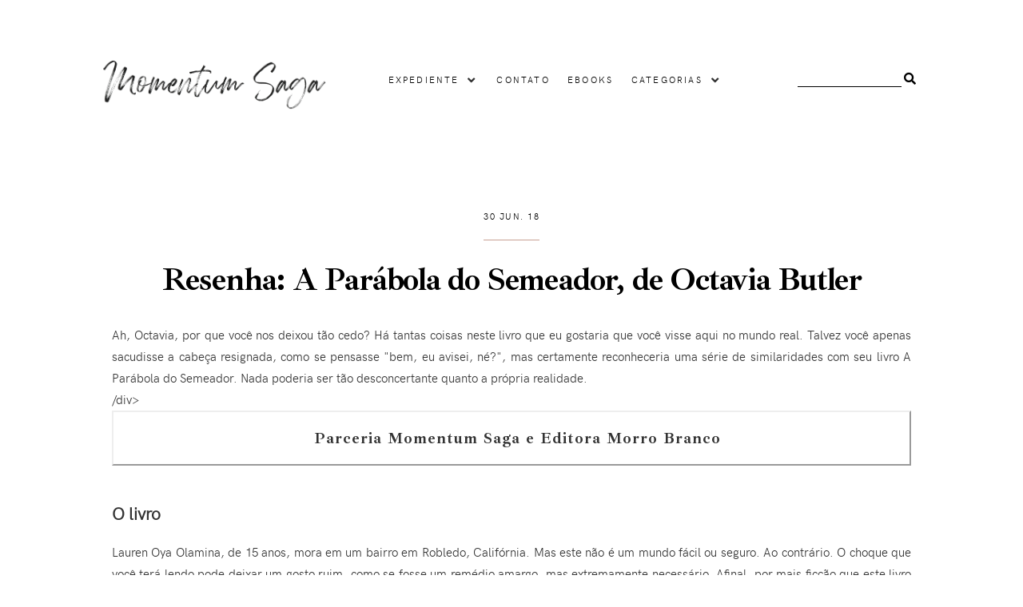

--- FILE ---
content_type: text/javascript; charset=UTF-8
request_url: https://www.momentumsaga.com/feeds/posts/default/-/fic%C3%A7%C3%A3o%20cient%C3%ADfica?alt=json-in-script&callback=related_results_labels_thumbs&max-results=5
body_size: 19516
content:
// API callback
related_results_labels_thumbs({"version":"1.0","encoding":"UTF-8","feed":{"xmlns":"http://www.w3.org/2005/Atom","xmlns$openSearch":"http://a9.com/-/spec/opensearchrss/1.0/","xmlns$blogger":"http://schemas.google.com/blogger/2008","xmlns$georss":"http://www.georss.org/georss","xmlns$gd":"http://schemas.google.com/g/2005","xmlns$thr":"http://purl.org/syndication/thread/1.0","id":{"$t":"tag:blogger.com,1999:blog-9113475496097543791"},"updated":{"$t":"2026-01-23T05:32:17.442-03:00"},"category":[{"term":"resenha"},{"term":"livros"},{"term":"ficção científica"},{"term":"4 aliens"},{"term":"por elas"},{"term":"lista"},{"term":"cinema"},{"term":"5 aliens"},{"term":"DarkSide"},{"term":"ficção"},{"term":"3 aliens"},{"term":"crítica"},{"term":"quadrinhos"},{"term":"ficção especulativa"},{"term":"fantasia"},{"term":"ciência"},{"term":"não-ficção"},{"term":"Leitura essencial"},{"term":"autor nacional"},{"term":"10 coisas"},{"term":"feminismo"},{"term":"literatura"},{"term":"terror"},{"term":"escrita"},{"term":"alienígenas"},{"term":"distopia"},{"term":"Morro Branco"},{"term":"espaço"},{"term":"juvenil"},{"term":"Star Trek"},{"term":"livro em inglês"},{"term":"televisão"},{"term":"dicas"},{"term":"Futuro"},{"term":"clássico scifi"},{"term":"tecnologia"},{"term":"análise"},{"term":"civilização"},{"term":"vilões"},{"term":"filme"},{"term":"Aleph"},{"term":"Blogagem"},{"term":"Mulheres da Ficção Científica"},{"term":"leituras"},{"term":"astronomia"},{"term":"sociedade"},{"term":"2 aliens"},{"term":"planeta"},{"term":"representatividade"},{"term":"blogosfera"},{"term":"desafio literário"},{"term":"sistema solar"},{"term":"séries"},{"term":"biografia"},{"term":"robótica"},{"term":"Nerdismo"},{"term":"gênero literário"},{"term":"geografia"},{"term":"zumbi"},{"term":"Franquia Alien"},{"term":"Netflix"},{"term":"medo"},{"term":"Graphic MSP"},{"term":"Turma da Mônica"},{"term":"ebook"},{"term":"Stargate"},{"term":"livros infantis"},{"term":"misoginia"},{"term":"Star Wars"},{"term":"educação"},{"term":"sorteio"},{"term":"Terra"},{"term":"mito"},{"term":"ser humano"},{"term":"Amazon"},{"term":"Jogos Vorazes"},{"term":"design"},{"term":"Arquivo X"},{"term":"Blade Runner"},{"term":"especial escritoras de FC"},{"term":"ignorância"},{"term":"livro clássico"},{"term":"vida"},{"term":"Arthur C. Clarke"},{"term":"Babylon 5"},{"term":"TWD"},{"term":"biologia"},{"term":"clichês"},{"term":"evolução"},{"term":"graphic novel"},{"term":"infográfico"},{"term":"internet"},{"term":"meio ambiente"},{"term":"paleontologia"},{"term":"jogos"},{"term":"arte"},{"term":"ação nerd"},{"term":"organização"},{"term":"projeto releituras"},{"term":"A Chegada"},{"term":"Battlestar Galactica"},{"term":"escuro"},{"term":"mídia"},{"term":"tecnoceno"},{"term":"tempo"},{"term":"trilha sonora"},{"term":"universo"},{"term":"webserie"},{"term":"1 alien"},{"term":"Person of Interest"},{"term":"afrofuturismo"},{"term":"amor"},{"term":"diversidade"},{"term":"dominação"},{"term":"violência"},{"term":"Antofágica"},{"term":"Imagem"},{"term":"Perdidos no Espaço"},{"term":"conquista"},{"term":"consumo"},{"term":"moda"},{"term":"passado"},{"term":"privacidade"},{"term":"releitura"},{"term":"urbanização"},{"term":"Avisos"},{"term":"alimentação"},{"term":"amizade"},{"term":"criatividade"},{"term":"economia"},{"term":"entrevista"},{"term":"família"},{"term":"hipocrisia"},{"term":"mistério"},{"term":"parceria"},{"term":"racismo"},{"term":"turismo"},{"term":"Becky Chambers"},{"term":"Caça-Fantasmas"},{"term":"Colony"},{"term":"Contexto"},{"term":"Defiance"},{"term":"Diário da Capitã"},{"term":"Isaac Asimov"},{"term":"Kindle"},{"term":"NASA"},{"term":"New Weird"},{"term":"Pesquisa"},{"term":"Starcraft"},{"term":"bebidas"},{"term":"censura"},{"term":"conto"},{"term":"governo"},{"term":"luz"},{"term":"machismo"},{"term":"mercado"},{"term":"navegação"},{"term":"perigo"},{"term":"pessimismo"},{"term":"planeta anão"},{"term":"radiação"},{"term":"sexo"},{"term":"solidão"},{"term":"steampunk"}],"title":{"type":"text","$t":"Momentum Saga"},"subtitle":{"type":"html","$t":"Um blog de ficção científica, futuro e literatura."},"link":[{"rel":"http://schemas.google.com/g/2005#feed","type":"application/atom+xml","href":"https:\/\/www.momentumsaga.com\/feeds\/posts\/default"},{"rel":"self","type":"application/atom+xml","href":"https:\/\/www.blogger.com\/feeds\/9113475496097543791\/posts\/default\/-\/fic%C3%A7%C3%A3o+cient%C3%ADfica?alt=json-in-script\u0026max-results=5"},{"rel":"alternate","type":"text/html","href":"https:\/\/www.momentumsaga.com\/search\/label\/fic%C3%A7%C3%A3o%20cient%C3%ADfica"},{"rel":"hub","href":"http://pubsubhubbub.appspot.com/"},{"rel":"next","type":"application/atom+xml","href":"https:\/\/www.blogger.com\/feeds\/9113475496097543791\/posts\/default\/-\/fic%C3%A7%C3%A3o+cient%C3%ADfica\/-\/fic%C3%A7%C3%A3o+cient%C3%ADfica?alt=json-in-script\u0026start-index=6\u0026max-results=5"}],"author":[{"name":{"$t":"Lady Sybylla"},"uri":{"$t":"http:\/\/www.blogger.com\/profile\/12963363577747958171"},"email":{"$t":"noreply@blogger.com"},"gd$image":{"rel":"http://schemas.google.com/g/2005#thumbnail","width":"32","height":"32","src":"\/\/blogger.googleusercontent.com\/img\/b\/R29vZ2xl\/AVvXsEiNqM1lLs8EwxGmG1VqQ9ykNmN3CaEL8kvvFzjoEbfuBdW3GR5D0v5vwf28GU1R3rBUTkjMTeLwVaUJWyKPc9hU9a8MLEE9ymxy4vuCs5f8p1G1CFuDaQ4mSyKc4bVgOM0\/s220\/l-MU9j5j_400x400.jpg"}}],"generator":{"version":"7.00","uri":"http://www.blogger.com","$t":"Blogger"},"openSearch$totalResults":{"$t":"681"},"openSearch$startIndex":{"$t":"1"},"openSearch$itemsPerPage":{"$t":"5"},"entry":[{"id":{"$t":"tag:blogger.com,1999:blog-9113475496097543791.post-996990947861675980"},"published":{"$t":"2025-12-18T21:44:00.001-03:00"},"updated":{"$t":"2025-12-18T21:44:42.818-03:00"},"category":[{"scheme":"http://www.blogger.com/atom/ns#","term":"4 aliens"},{"scheme":"http://www.blogger.com/atom/ns#","term":"ficção científica"},{"scheme":"http://www.blogger.com/atom/ns#","term":"livros"},{"scheme":"http://www.blogger.com/atom/ns#","term":"por elas"},{"scheme":"http://www.blogger.com/atom/ns#","term":"resenha"}],"title":{"type":"text","$t":"Resenha: Protocolo rebelde, de Martha Wells"},"content":{"type":"html","$t":"\u003Cdiv style=\"text-align: justify;\"\u003EA Aleph não perdeu tempo e trouxe o terceiro volume da saga do\u0026nbsp;\u003Cspan style=\"text-align: left;\"\u003Erobô-assassino\u003C\/span\u003E, agora também uma série de sucesso da Apple TV! O robô-assassino mais querido e rabugento do universo, retorna em uma nova aventura enquanto tenta descobrir mais sobre seu passado, apagado pela empresa. \u003Cbr \/\u003E\u003C\/div\u003E\n\u003Cbr \/\u003E\n\u003Ch5\u003EO livro\u003C\/h5\u003E \nPra quem pegou o bonde agora, nosso robô-assassino é uma inteligência artificial, feita de materiais sintéticos e material biológico clonado, que conseguiu hackear seu módulo de controle. Assim, ele consegue pensar por si próprio, nem pode mais ser submetido a ordens, principalmente as ilegais. E ao invés de usar essa habilidade para sair matando as pessoas, ele a usa para baixar séries de TV, filmes, livros e ficar horas desconectado do ambiente ao redor. Ele também usa esse material de maneira a entender, ou tentar entender, porque os seres humanos fazem tanta burrada.\u003Cbr \/\u003E\n\u003Cbr \/\u003E\n\u003Cdiv class=\"separator\" style=\"clear: both; text-align: center;\"\u003E\u003Cimg alt=\"Resenha: Protocolo rebelde, de Martha Wells\" src=\"https:\/\/blogger.googleusercontent.com\/img\/b\/R29vZ2xl\/AVvXsEjtcIfxkOizU158WXvMYGf0cooPCdiVQNzuVO7-9LHmXDILu_f3q2bgd1093PvIwNUwhXki3qZdnuJ7qOtI0tQytdDfYeOQXtIRKqUjAYYjFXECFu3Q2JBQWEi5JwWhS7j1MsXDvX8XZUcPsT7mXxArms1jedzYQ2ZNlh3UF6PHqHX-QiPM0HZ1S-SHe3g\/s1600\/resenha-protocolo-rebelde-de-martha-wells.jpg\" title=\"Resenha: Protocolo rebelde, de Martha Wells\" \/\u003E\u003C\/div\u003E\u003Cbr \/\u003E\n\u003Cblockquote\u003ENunca se refira aos clientes como alvos; você não quer acabar se confundindo no momento errado.\u003Cbr \/\u003E\u003C\/blockquote\u003E\n\u003Cbr \/\u003E\nLá em Alerta vermelho, somos apresentadas à GrayCris, uma companhia no estilo Weyland-Yutani, que quer muito botar as mãos no robô-assassino que, por sua vez, quer reunir provas suficientes para desviar novamente a atenção para a GrayCris. E, claro, ajudar a Dra. Mensah, porque, bem… talvez ele se importe mais do que gostaria de admitir. \u003Cbr \/\u003E\n\u003Cbr \/\u003E\nAssim, ele segue para Milu, uma instalação de terraformação abandonada que pode ter servido de fachada para as verdadeiras atividades da GrayCris: a recuperação de artefatos alienígenas. Ao chegar, ele descobre que uma pequena equipe de pesquisa também está a caminho do local para inspecionar as instalações. Entre eles está Miki, um robô em forma humana, alegre, ingênuo e surpreendentemente otimista. Como todos estão indo na mesma direção, não faria mal ficar de olho neles. Né??\u003Cbr \/\u003E\n\u003Cbr \/\u003E\nÉ claro que a equipe acaba enfrentando algumas tentativas de assassinato e o robô-assassino precisa intervir para salvá-los. Aqui entra a parte mais legal de toda a saga do robô: ele reluta em ajudar, mas vai lá e faz acontecer, porque ele sabe que pode sobrar pra ele também. E talvez, quem sabe, ele se importe um pouco com as pessoas. Esse é um dos motivos para os livros da série funcionarem tão bem, porque há sim uma grande empresa capitalista ferrando a vida das pessoas e tem esse robô que tá pouco se lixando pra quem quer que seja que acaba interferindo pra ninguém morrer.\u003Cbr \/\u003E\n\u003Cbr \/\u003E\nAssim como seus antecessores, Protocolo rebelde é uma história enxuta, envolvente e capaz de levantar questões éticas, existenciais e filosóficas sem jamais se tornar pesada. A narrativa é fácil de acompanhar, pois é muito amigável, até para quem não é muito fã de ficção científica porque acha que vai ser difícil de compreender. Há diversos termos típicos do gênero, mas você não precisa se preocupar com eles para entender perfeitamente a trama.\u003Cbr \/\u003E\n\u003Cbr \/\u003E \nO livro funciona em vários níveis: é engraçado, é tenso, é cheio de ação (com o robô-assassino exibindo algumas de suas manobras mais criativas) e, inevitavelmente, provoca emoções. A impressão é que Martha Wells lapidou os poucos e mínimos tropeços das duas primeiras novelas e entregou uma experiência quase perfeita dentro do universo do robô-assassino.\u003Cbr \/\u003E\n\u003Cbr \/\u003E\nOs personagens humanos são interessantes, mas as melhores interações são entre o robô e Miki, um robô gentil, quase fofinho, completamente despreparado para o perigo ou para o combate. Miki é inteiramente metálico, sem partes orgânicas, uma inteligência artificial pura que só conheceu bondade e amizade por parte dos humanos, o que o torna um grande contraponto ao protagonista. Para manter aqueles humanos vivos, o robô-assassino, tratado durante toda a sua existência como um objeto perigoso, precisa cooperar com Miki, que sempre foi tratado como um amigo precioso. Essas interações me arrancaram boas risadas ao longo da leitura!\u003Cbr \/\u003E\n\u003Cbr \/\u003E\n\u003Cblockquote\u003ESe não fosse pelas séries que eu baixava no canal de entretenimento, ficaria achando que o único jeito de os humanos se comunicarem era apontando dedos e gritando.\u003Cbr \/\u003E\u003C\/blockquote\u003E\n\u003Cbr \/\u003E \nO livro está bem traduzido por Laura Pohl e não encontrei problemas de revisão ou diagramação.\u003Cbr \/\u003E \n\u003Cbr \/\u003E\n\u003Ch5\u003EObra e realidade\u003C\/h5\u003E\nAcredito que a inteligência artificial seja essencial para o desenvolvimento de uma ciência espacial segura. Mas no atual estado das coisas, com IA roubando arte dos outros, sinto que estamos desperdiçando um grande potencial. Há muita coisa que as IAs podem fazer e não estão fazendo, sendo apenas sugadoras de criatividade humana, água e eletricidade. Atualmente, elas estão aí como parasitas, quando poderiam refinar dados científicos, por exemplo.\u003Cbr \/\u003E \n\u003Cbr \/\u003E \n\u003Cdiv class=\"separator\" style=\"clear: both; text-align: center;\"\u003E\u003Cimg alt=\"Martha Wells\" src=\"https:\/\/blogger.googleusercontent.com\/img\/b\/R29vZ2xl\/AVvXsEhcmGzILbaAuUDUG82uJKjFBoqwVs4SYzW1OrnII_Qi6GF3cniMU7-Po_lH97ZdsWsvMiTQYs17zu4es22vZSXZ2HP0TaPb1cMXSMjGctjgzx0CVFLlvOyt7T9hYjr2xXKDqDnftvhoHLU\/s1600\/Martha-Wells.jpg\" title=\"Martha Wells\" width=\"1000\" \/\u003E\u003C\/div\u003E\u003Cbr \/\u003E \nMartha é uma escritora norte-americana prolífica, tendo escrito uma série de fantasia, romances young adult, ensaios e críticas de ficção especulativa e a série Murderbot. É ganhadora das vários prêmios, enre eles o Hugo Awards de Melhor Novela por All Systems Red.\u003Cbr \/\u003E\n\u003Cbr \/\u003E\n\u003Cdiv style=\"-moz-column-gap: 35px; -moz-column-rule: 6px double #BC8F8F; -moz-column-width: 400px; -webkit-column-gap: 35px; -webkit-column-rule: 6px double #BC8F8F; -webkit-column-width: 400px; column-gap: 30px; column-rule: 6px double rgb(188, 143, 143); column-width: 400px;\"\u003E\n\u003Cb\u003EPONTOS POSITIVOS\u003C\/b\u003E\u003Cbr \/\u003E\nMiki e robô-assassino\u003Cbr \/\u003E\nBem escrito\u003Cbr \/\u003E\nUma máquina que não tá nem aí pra ninguém\u003Cbr \/\u003E\n\u003Cb\u003EPONTOS NEGATIVOS\u003C\/b\u003E\u003Cbr \/\u003E\nMuito curto!\u003Cbr \/\u003E\n  \u003Cbr \/\u003E\n \u003C\/div\u003E\u003Cbr \/\u003E\n\u003Ch7\u003ETítulo:\u003C\/h7\u003E Protocolo rebelde\u003Cbr \/\u003E\n\u003Ch7\u003ETítulo original em inglês:\u003C\/h7\u003E Rogue protocol\u003Cbr \/\u003E\n\u003Ch7\u003EThe Murderbot Diaries\u003C\/h7\u003E\u003Cbr \/\u003E\n\u003Ch7\u003E1.\u003C\/h7\u003E \u003Ca href=\"https:\/\/www.momentumsaga.com\/2024\/07\/resenha-alerta-vermelho-de-martha-wells.html\" target=\"_blank\"\u003EAlerta vermelho\u003C\/a\u003E\u003Cbr \/\u003E\n\u003Ch7\u003E2.\u003C\/h7\u003E \u003Ca href=\"https:\/\/www.momentumsaga.com\/2025\/06\/resenha-condicao-artificial-de-martha-wells.html\" target=\"_blank\"\u003ECondição artificial\u003C\/a\u003E\u003Cbr \/\u003E\n\u003Ch7\u003E3.\u003C\/h7\u003E Protocolo rebelde\u003Cbr \/\u003E\n\u003Ch7\u003E4.\u003C\/h7\u003E Exit Strategy\u003Cbr \/\u003E \n\u003Ch7\u003E5.\u003C\/h7\u003E Network Effect\u003Cbr \/\u003E\n\u003Ch7\u003E6.\u003C\/h7\u003E Fugitive Telemetry\u003Cbr \/\u003E\n\u003Ch7\u003E7.\u003C\/h7\u003E System Collapse\u003Cbr \/\u003E\n\u003Ch7\u003EAutora:\u003C\/h7\u003E Martha Wells\u003Cbr \/\u003E\n\u003Ch7\u003ETradutora:\u003C\/h7\u003E Laura Pohl\u003Cbr \/\u003E\n\u003Ch7\u003EEditora:\u003C\/h7\u003E Aleph\u003Cbr \/\u003E\n\u003Ch7\u003EPáginas:\u003C\/h7\u003E 224\u003Cbr \/\u003E\n\u003Ch7\u003EAno de lançamento:\u003C\/h7\u003E 2025\u003Cbr \/\u003E\n\u003Ch7\u003EOnde comprar:\u003C\/h7\u003E na \u003Ca href=\"https:\/\/amzn.to\/44CZr6x\" target=\"_blank\" title=\"Vá para a loja!\"\u003EAmazon\u003C\/a\u003E! \u003Cbr \/\u003E\n\u003Cbr \/\u003E \n\u003Ch5\u003EAvaliação do MS?\u003C\/h5\u003E\nImagine um androide que não é nem servil, nem uma máquina aniquiladora da raça humana, que só quer ficar de boa vendo séries? É praticamente minha descrição se eu fosse um androide. Os livros dessa saga não apenas bem escritos e de ficção científica de primeira qualidade, como também são muito divertidos. Quatro aliens para ele e uma forte recomendação que você leia também!\u003Cbr \/\u003E\n\u003Cbr \/\u003E \n\u003Cdiv class=\"separator\" style=\"clear: both; text-align: center;\"\u003E\u003Cimg alt=\"Muito bom!\" src=\"https:\/\/blogger.googleusercontent.com\/img\/b\/R29vZ2xl\/AVvXsEiLzOB0M6YMeoY0fGcOSqnb5FclYonMFg5Va9B7ttnC3n_dsf1n07Q2I6ZIuuD11gdnVwONRS76vga09Mk47m6eAsyYC9ZgZdfjgeDZPb1TPAg0dNro9pkiuo3nNlXva_t0y0G17HdH2Ao\/s320\/4-aliens.png\" \/\u003E\u003C\/div\u003E\u003Cbr \/\u003E\nAté mais! 🤖\u003Cbr \/\u003E \n\u003Cbr \/\u003E\n\u003Cdiv class=\"separator\" style=\"clear: both; text-align: center;\"\u003E\u003Ch5\u003EJá que você chegou aqui...\u003C\/h5\u003E\n\u003Cimg src=\"https:\/\/3.bp.blogspot.com\/-160SjQp2V6g\/Y6H-rzvB9_I\/AAAAAAABeq4\/SWI19JTCtxsSkq98RfckvCPI9ZLg0-1JwCNcBGAsYHQ\/s1600\/pague-um-cafe.gif\" title=\"Você já contribuiu hoje?\" \/\u003E\u003C\/div\u003E\u003Cdiv class=\"blogger-post-footer\"\u003E© Este artigo pertence ao blog \u003Ca href=\" http:\/\/www.momentumsaga.com\"\u003EMomentum Saga\u003C\/a\u003E. \u003Cbr\/\u003E\nÉ proibida a reprodução dos artigos deste blog, parcial ou totalmente. Leia a  \u003Ca href=\"http:\/\/www.momentumsaga.com\/p\/licenca.html\"\u003ELicença\u003C\/a\u003E. Plágio é crime previsto no Código Penal e na Lei 9610\/98.\u003C\/div\u003E"},"link":[{"rel":"replies","type":"application/atom+xml","href":"https:\/\/www.momentumsaga.com\/feeds\/996990947861675980\/comments\/default","title":"Postar comentários"},{"rel":"replies","type":"text/html","href":"https:\/\/www.momentumsaga.com\/2025\/12\/resenha-protocolo-rebelde-de-martha-wells.html#comment-form","title":"2 Comentários"},{"rel":"edit","type":"application/atom+xml","href":"https:\/\/www.blogger.com\/feeds\/9113475496097543791\/posts\/default\/996990947861675980"},{"rel":"self","type":"application/atom+xml","href":"https:\/\/www.blogger.com\/feeds\/9113475496097543791\/posts\/default\/996990947861675980"},{"rel":"alternate","type":"text/html","href":"https:\/\/www.momentumsaga.com\/2025\/12\/resenha-protocolo-rebelde-de-martha-wells.html","title":"Resenha: Protocolo rebelde, de Martha Wells"}],"author":[{"name":{"$t":"Lady Sybylla"},"uri":{"$t":"http:\/\/www.blogger.com\/profile\/12963363577747958171"},"email":{"$t":"noreply@blogger.com"},"gd$image":{"rel":"http://schemas.google.com/g/2005#thumbnail","width":"32","height":"32","src":"\/\/blogger.googleusercontent.com\/img\/b\/R29vZ2xl\/AVvXsEiNqM1lLs8EwxGmG1VqQ9ykNmN3CaEL8kvvFzjoEbfuBdW3GR5D0v5vwf28GU1R3rBUTkjMTeLwVaUJWyKPc9hU9a8MLEE9ymxy4vuCs5f8p1G1CFuDaQ4mSyKc4bVgOM0\/s220\/l-MU9j5j_400x400.jpg"}}],"media$thumbnail":{"xmlns$media":"http://search.yahoo.com/mrss/","url":"https:\/\/blogger.googleusercontent.com\/img\/b\/R29vZ2xl\/AVvXsEjtcIfxkOizU158WXvMYGf0cooPCdiVQNzuVO7-9LHmXDILu_f3q2bgd1093PvIwNUwhXki3qZdnuJ7qOtI0tQytdDfYeOQXtIRKqUjAYYjFXECFu3Q2JBQWEi5JwWhS7j1MsXDvX8XZUcPsT7mXxArms1jedzYQ2ZNlh3UF6PHqHX-QiPM0HZ1S-SHe3g\/s72-c\/resenha-protocolo-rebelde-de-martha-wells.jpg","height":"72","width":"72"},"thr$total":{"$t":"2"}},{"id":{"$t":"tag:blogger.com,1999:blog-9113475496097543791.post-6495514321155122186"},"published":{"$t":"2025-12-02T18:43:00.001-03:00"},"updated":{"$t":"2025-12-02T18:43:54.778-03:00"},"category":[{"scheme":"http://www.blogger.com/atom/ns#","term":"4 aliens"},{"scheme":"http://www.blogger.com/atom/ns#","term":"ficção científica"},{"scheme":"http://www.blogger.com/atom/ns#","term":"livros"},{"scheme":"http://www.blogger.com/atom/ns#","term":"por elas"},{"scheme":"http://www.blogger.com/atom/ns#","term":"resenha"}],"title":{"type":"text","$t":"Resenha: O hotel dos sonhos, de Laila Lalami"},"content":{"type":"html","$t":"\u003Cdiv style=\"text-align: justify;\"\u003ESabe aqueles livros que vão causando um desconforto crescente de tanto que ele se parece com a realidade? E quando a gente menos espera, acaba se vendo numa distopia tão real que o limite com a ficção se borra de maneira irreparável. O hotel dos sonhos é desse tipo e deixa a gente com um gosto tão amargo com o fim da leitura, que não dá para deixar de pensar nele.\u003Cbr \/\u003E\u003C\/div\u003E\n\u003Cbr \/\u003E\n\u003Ch5\u003EO livro\u003C\/h5\u003E\nImagine que no futuro uma empresa tem o poder de gravar seus sonhos por meio de um dispositivo médico. A Dreamcloud vende que isso vai te ajudar a dormir melhor, que vai desligar seu cérebro para que você possa ter noites melhores, enquanto também coletam dados valiosos de seus sonhos. Quando Sara Hussein adotou o dispositivo, era nisso que ela pensava, em melhorar sua qualidade de vida. Mas um dia, voltando de um evento de trabalho em outros país, Sara é detida no aeroporto. Segundo as autoridades, seus sonhos provavam que ela era uma ameaça e assim ela foi levada para um centro de retenção, onde passa a ser vigiada por meio de regras que mudam todo dia. A impressão que ela tem é que qualquer gesto pode prolongar sua permanência, que qualquer gesto pode ser visto com suspeita pelos guardas, que não parecem ter muito apreço pelas mulheres ali detidas. Algumas passam meses até ter direito à liberdade novamente.\u003Cbr \/\u003E\n\u003Cbr \/\u003E\n\u003Cdiv class=\"separator\" style=\"clear: both; text-align: center;\"\u003E\u003Cimg alt=\"Resenha: O hotel dos sonhos, de Laila Lalami\" src=\"https:\/\/blogger.googleusercontent.com\/img\/b\/R29vZ2xl\/AVvXsEheoa1jHhjS7YjDvKPp5Jkon5m16mcBePJf4kkJGAx53EqRK7XVPMhtj9CIpryalVeOG1ogClhTsfmwMW3sAzt6Hqgo7MsQIfse7LwYAV2w73WYmqmKbCv2jR-5-S4s7FX0_R22kTSzMuuJF_2bZKAb47A9J5SCe8oxyqhkJGXGMgzL_zewPwaWW9KPlcc\/s1600\/resenha-o-hotel-dos-sonhos-de-laila-lalami.jpg\" title=\"Resenha: O hotel dos sonhos, de Laila Lalami\" \/\u003E\u003C\/div\u003E\u003Cbr \/\u003E\n\u003Cblockquote\u003EA liberdade não é uma tela em branco (...). A liberdade é abundante, complicada e, sim, arriscada, e só pode ser escrita na companhia de outras pessoas.\u003Cbr \/\u003E\u003C\/blockquote\u003E\n\u003Cbr \/\u003E\nCada mulher naquele centro de retenção tem uma história e a autora se ocupa de contar quais são. Ainda que esteja morrendo de saudades das bebês gêmeas e do marido, Sara acaba conhecendo e fazendo amizade com muitas delas. O mal-entendido do aeroporto parece quase irreal de tão arbitrário que foi, mas Sara não pensou que seus sonhos pudessem denunciar que ela seria uma ameaça a quem quer que fosse. Ela trabalha, volta para casa, para as filhas e o marido. Mas conforme as autoridades, ela é um risco ao marido por conta de seus sonhos. E o que ela esperava que fosse só um mal-entendido, se transforma em retenção (eles não entendem esse período como detenção e sim como uma precaução). Lembra da divisão pré-crime de Minority Report? Em certos aspectos é bem isso que lembra.\u003Cbr \/\u003E\n\u003Cbr \/\u003E\nOs trâmites legais não são bem o foco, ainda que existam no livro. O foco é o que esse tempo de retenção faz com aquelas mulheres. Sara nunca pensou que se tornaria um alvo, assim como muitos nos Estados Unidos não pensavam em ver a ICE (polícia de imigração) batendo na porta. E se essa mulher quiser manter contato com o mundo, precisa pagar por isso. Assim, as famílias depositam um dinheiro nas contas das retidas para que elas possam comprar algo na loja interna, para que possam pagar por encomendas. A comida não é das melhores, mas com dinheiro na conta pode-se comprar um doce na loja. Além disso, elas precisam trabalhar para empresas de dados enquanto cumprem seu tempo. \u003Cbr \/\u003E\n\u003Cbr \/\u003E\nEste é um estado de hipervigilância, que corrompe identidades, separa famílias, desfaz vínculos afetivos e acaba por redefinir o que significa ser uma pessoa livre. Nossos sonhos costumam ser bagunçados, até perturbadores, mas não podem ser usados contra nós para os tirar a liberdade, pois eles não dizem nada. É o nosso cérebro reciclando suas informações, fixando memórias, portanto eles serão caóticos e sem sentido. Mas muita coisa na realidade também é caótica e sem sentido e se uma empresa conseguir criar um dispositivo capaz de ler nossos sonhos, pode ter certeza de que ela o fará.\u003Cbr \/\u003E\n\u003Cbr \/\u003E\nSara não cometeu nenhum crime. Mas talvez tenha sido denunciada por ter sonhado com isso. Ou por causa da discussão acalorada que teve com um lunático nas redes sociais. Ou talvez tenham sido as imagens de rebeldes marroquinos do início do século XX que ela vinha publicando na internet. Seja qual for a causa, Sara se vê encarcerada no deserto da Califórnia porque um algoritmo determinou que ela representa um risco iminente. Qual exatamente seja esse risco, quando e sob quais condições ela poderá ser libertada, é uma incógnita, porque cada transgressão resulta em um aumento dos dias de detenção. Não adianta se comportar e cumprir o que é exigido, pois se um guarda encrencar com a mulher, ele pode aumentar seus dias lá dentro.\u003Cbr \/\u003E\n\u003Cbr \/\u003E\nO sistema atribui aos indivíduos uma pontuação, um score, que determina a probabilidade de uma pessoa cometer um crime violento, mas o método de cálculo dessa pontuação é confidencial. Os locais onde esses indivíduos de alto risco são mantidos para observação são administrados por uma empresa privada chamada Safe-X, que terceiriza o trabalho dos detidos para outras corporações, oferecendo-os como mão de obra barata. Pode parecer uma distopia total, mas está tão longe assim da realidade? Nós de fato entendemos como funcionam os algoritmos e o que eles estão buscando? Estamos o tempo todo sendo medidos por sistemas artificiais que vendem nossos dados para quem puder pagar. Laila apenas deu um passo a mais e monetizou os sonhos também. O algoritmo é tão cruel que impede que as mulheres detidas exerçam seus hobbies mais queridos, como tocar um instrumento, por exemplo. Isso é o algoritmo em ação.\u003Cbr \/\u003E\n\u003Cbr \/\u003E\n\u003Cblockquote\u003EA lei separa o permitido do proibido, mas não exige que um crime seja cometido antes que os agentes que atuam em seu nome utilizem todo o seu poder.\u003Cbr \/\u003E\u003C\/blockquote\u003E\n\u003Cbr \/\u003E\nLá fora, muitos críticos estão comparando O hotel dos sonhos com Minority Report, obra de Philip K. Dick, publicada em 1956. Mas Minority Report é narrado pela perspectiva da polícia. Lalami, por sua vez, nos leva a uma profunda reflexão psicológica sobre o que significa ser encarcerada sem o devido processo legal em um mundo onde seu destino é decidido por algoritmos. Ou seja, qualquer humanidade é retirada do processo e qualquer exceção à regra é apagada para dar a impressão de que o sistema é imparcial e que isso manterá as pessoas mais seguras. Mas o que Sara Hussein vive e vê é um sistema que removeu pessoas inconvenientes ou que apresentem algum nível de transgressão e rebeldia, do convívio social. A humanidade, tal como a liberdade, é complicada, arriscada e só pode ser escrita na companhia de outras pessoas, parafraseando a própria autora.\u003Cbr \/\u003E\n\u003Cbr \/\u003E \nConforme eu acompanhava Sara em seu período de detenção que nunca parecia ter fim, me sentia incomodada com aquele sistema, porque ele não me parecia uma ficção. Parecia uma reportagem de algum grande portal de notícias que falava sobre uma tal de Sara Hussein, porque o que lemos no livro não está distante da realidade. Aliás, está tão perto que deveria nos fazer repensar nosso relacionamento com os algoritmos, com as máquinas e com os sistemas artificiais. A escrita da autora pode incomodar num primeiro momento, porque parece que nada faz sentido naquele mundo, mas conforme as peças vão se encaixando, a distopia fica cada vez mais real.\u003Cbr \/\u003E\n\u003Cbr \/\u003E\nA autora soube dar vida a esse futuro próximo (ou um quase presente?) de maneira cativante. Grande parte da história é apresentada como uma narrativa onisciente em terceira pessoa. Mas, entre esses momentos, Lalami insere fragmentos de e-mails, relatórios corporativos e trechos de um manual de procedimentos, tudo isso oferecendo uma visão dos sistemas que mantêm pessoas como Sara detidas indefinidamente.\u003Cbr \/\u003E\n\u003Cbr \/\u003E\nA tradução foi de Laura Folgueira e está muito boa. A revisão dá umas escorregadas aqui e ali, mas de maneira geral não atrapalham a leitura.\u003Cbr \/\u003E\n\u003Cbr \/\u003E\n\u003Ch5\u003EObra e realidade\u003C\/h5\u003E\nA autora começou a escrever esse livro lá em 2014, mas acabou parando para escrever outro romance. Foi na pandemia e em seu confinamento obrigatório que ela se viu voltando para Sara Hussein. Ainda que este seja um enredo focado num futuro próximo, Laila pesquisou várias fontes já publicadas, que falam de períodos do passado. Alguns dos livros consultados foram Sonhos no Terceiro Reich, de Charlotte Beradt; O livro da interpretação dos sonhos, de Muhammad ibn Sirin; Eu, Pierre Rivière, de Michel Foucault; Discurso sobre a servidão voluntária, de Etienne de la Boétie e; A era do capitalismo de vigilância, de Shoshana Zuboff.\u003Cbr \/\u003E \n\u003Cbr \/\u003E\nA expressão “precaução, não punição”, utilizada algumas vezes ao longo da leitura, foi inspirada pela conclusão do caso Wong Wing v. Estados Unidos, que determinou que a detenção de imigrantes “não é prisão no sentido jurídico”. Já os termos de serviço que aparecem no final da Parte 1 são uma mistura de acordos padrão usados por várias empresas de tecnologia (sabe aqueles textos que a gente nunca lê e sempre aceita?).\u003Cbr \/\u003E\n\u003Cbr \/\u003E \n\u003Cdiv class=\"separator\" style=\"clear: both; text-align: center;\"\u003E\u003Cimg alt=\"Laila Lalami\" src=\"https:\/\/blogger.googleusercontent.com\/img\/b\/R29vZ2xl\/AVvXsEjNsPmwA1ufDwsniI0zl-RR2ktX9fuk2VGaDqhUy7JzNm21xV5gZArHAyNAQ1w_rVDuilVMVr10Camw_9S4hKO3zXwYRNZOovECWKeM6iwnj9Mw6CeEObir90gzdenw-6AwsVA59B81GPUdiIDLvAqtWkcJdGEQPnNHmZT7WEnSQC7AiRCxFsNKN63jylU\/s1600\/laila-lalami.jpg\" title=\"Laila Lalami\" \/\u003E\u003C\/div\u003E\u003Cbr \/\u003E\nLaila Lalami é uma escritora e ensaísta marroquino-americana. \u003Cbr \/\u003E \n\u003Cbr \/\u003E \n\u003Cblockquote\u003EA empresa tinha permissão para conduzir uma observação forense das retidas e, se necessário, discipliná-las em nome do governo.\u003Cbr \/\u003E \u003C\/blockquote\u003E\n\u003Cbr \/\u003E \n\u003Cdiv style=\"-moz-column-gap: 35px; -moz-column-rule: 6px double #BC8F8F; -moz-column-width: 400px; -webkit-column-gap: 35px; -webkit-column-rule: 6px double #BC8F8F; -webkit-column-width: 400px; column-gap: 30px; column-rule: 6px double rgb(188, 143, 143); column-width: 400px;\"\u003E\n\u003Cb\u003EPONTOS POSITIVOS\u003C\/b\u003E\u003Cbr \/\u003E\nSara Hussein\u003Cbr \/\u003E\nBem escrito\u003Cbr \/\u003E\nPerturbador\u003Cbr \/\u003E\n\u003Cb\u003EPONTOS NEGATIVOS\u003C\/b\u003E\u003Cbr \/\u003E\n\u003Cbr \/\u003E\nCapa genérica\u003Cbr \/\u003E\n\u003C\/div\u003E\u003Cbr \/\u003E\n\u003Cbr \/\u003E\n\u003Ch7\u003ETítulo:\u003C\/h7\u003E O hotel dos sonhos\u003Cbr \/\u003E\n\u003Ch7\u003ETítulo original em inglês:\u003C\/h7\u003E The Dream Hotel\u003Cbr \/\u003E\n\u003Ch7\u003EAutora:\u003C\/h7\u003E Laila Lalami\u003Cbr \/\u003E\n\u003Ch7\u003ETradutora:\u003C\/h7\u003E Laura Folgueira\u003Cbr \/\u003E\n\u003Ch7\u003EEditora:\u003C\/h7\u003E Record\u003Cbr \/\u003E\n\u003Ch7\u003EPáginas:\u003C\/h7\u003E 378\u003Cbr \/\u003E\n\u003Ch7\u003EAno de lançamento:\u003C\/h7\u003E 2025\u003Cbr \/\u003E\n\u003Ch7\u003EOnde comprar:\u003C\/h7\u003E na \u003Ca href=\"https:\/\/amzn.to\/4iufXv6\" target=\"_blank\" title=\"Vá para a loja!\"\u003EAmazon\u003C\/a\u003E!\u003Cbr \/\u003E\n\u003Cbr \/\u003E \n\u003Ch5\u003EAvaliação do MS? \u003C\/h5\u003E\nFoi uma leitura intensa e revoltante em vários momentos. Sara Hussein pode ser qualquer mulher obrigada a se conformar ou se confinar para caber num mundo cada vez mais desumano e mais máquina. É aquela leitura que fica com a gente depois que viramos a última página. Quatro aliens para o livro e uma forte recomendação para você ler também! \u003Cbr \/\u003E \n\u003Cbr \/\u003E \n\u003Cdiv class=\"separator\" style=\"clear: both; text-align: center;\"\u003E\u003Cimg src=\"https:\/\/blogger.googleusercontent.com\/img\/b\/R29vZ2xl\/AVvXsEiLzOB0M6YMeoY0fGcOSqnb5FclYonMFg5Va9B7ttnC3n_dsf1n07Q2I6ZIuuD11gdnVwONRS76vga09Mk47m6eAsyYC9ZgZdfjgeDZPb1TPAg0dNro9pkiuo3nNlXva_t0y0G17HdH2Ao\/s320\/4-aliens.png\" title=\"MUITO BOM!\" \/\u003E\u003C\/div\u003E\u003Cbr \/\u003E\nAté mais!\u003Cbr \/\u003E \n\u003Cbr \/\u003E\n\u003Cdiv class=\"separator\" style=\"clear: both; text-align: center;\"\u003E\u003Ch5\u003EJá que você chegou aqui...\u003C\/h5\u003E\n\u003Cimg src=\"https:\/\/3.bp.blogspot.com\/-160SjQp2V6g\/Y6H-rzvB9_I\/AAAAAAABeq4\/SWI19JTCtxsSkq98RfckvCPI9ZLg0-1JwCNcBGAsYHQ\/s1600\/pague-um-cafe.gif\" title=\"Você já contribuiu hoje?\" \/\u003E\u003C\/div\u003E\u003Cdiv class=\"blogger-post-footer\"\u003E© Este artigo pertence ao blog \u003Ca href=\" http:\/\/www.momentumsaga.com\"\u003EMomentum Saga\u003C\/a\u003E. \u003Cbr\/\u003E\nÉ proibida a reprodução dos artigos deste blog, parcial ou totalmente. Leia a  \u003Ca href=\"http:\/\/www.momentumsaga.com\/p\/licenca.html\"\u003ELicença\u003C\/a\u003E. Plágio é crime previsto no Código Penal e na Lei 9610\/98.\u003C\/div\u003E"},"link":[{"rel":"replies","type":"application/atom+xml","href":"https:\/\/www.momentumsaga.com\/feeds\/6495514321155122186\/comments\/default","title":"Postar comentários"},{"rel":"replies","type":"text/html","href":"https:\/\/www.momentumsaga.com\/2025\/11\/resenha-o-hotel-dos-sonhos-de-laila-lalami.html#comment-form","title":"0 Comentários"},{"rel":"edit","type":"application/atom+xml","href":"https:\/\/www.blogger.com\/feeds\/9113475496097543791\/posts\/default\/6495514321155122186"},{"rel":"self","type":"application/atom+xml","href":"https:\/\/www.blogger.com\/feeds\/9113475496097543791\/posts\/default\/6495514321155122186"},{"rel":"alternate","type":"text/html","href":"https:\/\/www.momentumsaga.com\/2025\/11\/resenha-o-hotel-dos-sonhos-de-laila-lalami.html","title":"Resenha: O hotel dos sonhos, de Laila Lalami"}],"author":[{"name":{"$t":"Lady Sybylla"},"uri":{"$t":"http:\/\/www.blogger.com\/profile\/12963363577747958171"},"email":{"$t":"noreply@blogger.com"},"gd$image":{"rel":"http://schemas.google.com/g/2005#thumbnail","width":"32","height":"32","src":"\/\/blogger.googleusercontent.com\/img\/b\/R29vZ2xl\/AVvXsEiNqM1lLs8EwxGmG1VqQ9ykNmN3CaEL8kvvFzjoEbfuBdW3GR5D0v5vwf28GU1R3rBUTkjMTeLwVaUJWyKPc9hU9a8MLEE9ymxy4vuCs5f8p1G1CFuDaQ4mSyKc4bVgOM0\/s220\/l-MU9j5j_400x400.jpg"}}],"media$thumbnail":{"xmlns$media":"http://search.yahoo.com/mrss/","url":"https:\/\/blogger.googleusercontent.com\/img\/b\/R29vZ2xl\/AVvXsEheoa1jHhjS7YjDvKPp5Jkon5m16mcBePJf4kkJGAx53EqRK7XVPMhtj9CIpryalVeOG1ogClhTsfmwMW3sAzt6Hqgo7MsQIfse7LwYAV2w73WYmqmKbCv2jR-5-S4s7FX0_R22kTSzMuuJF_2bZKAb47A9J5SCe8oxyqhkJGXGMgzL_zewPwaWW9KPlcc\/s72-c\/resenha-o-hotel-dos-sonhos-de-laila-lalami.jpg","height":"72","width":"72"},"thr$total":{"$t":"0"}},{"id":{"$t":"tag:blogger.com,1999:blog-9113475496097543791.post-6887961836167258160"},"published":{"$t":"2025-10-15T12:53:00.000-03:00"},"updated":{"$t":"2025-10-15T12:53:48.390-03:00"},"category":[{"scheme":"http://www.blogger.com/atom/ns#","term":"5 aliens"},{"scheme":"http://www.blogger.com/atom/ns#","term":"autor nacional"},{"scheme":"http://www.blogger.com/atom/ns#","term":"ficção científica"},{"scheme":"http://www.blogger.com/atom/ns#","term":"livros"},{"scheme":"http://www.blogger.com/atom/ns#","term":"por elas"},{"scheme":"http://www.blogger.com/atom/ns#","term":"resenha"}],"title":{"type":"text","$t":"Resenha: Fortunato Poeira, de Anna Martino"},"content":{"type":"html","$t":"\u003Cdiv style=\"text-align: justify;\"\u003EChega aqui. Tudo bão? Bão também. Olha só, tô aqui com a resenha de um livro, se você me der licença de indicar, é claro, que acho que você vai achar bem bão, bão demais mesmo. Deixa eu te apresentar o Fortunato, o Fortunato Poeira. Não sabe quem é o Fortunato, o trecheiro que morreu lá no espaçoporto? Pois deixa eu te contar essa história!\u003Cbr \/\u003E\u003C\/div\u003E\n\u003Cbr \/\u003E\n\u003Ch5\u003EO livro\u003C\/h5\u003E\nLembra daqueles causos que os matutos do interior contavam quando a gente era criança? Era sempre sobre aquele conhecido que todo mundo sabia quem era, mas que no fim conhecia bem pouco. Fortunato Poeira era um trecheiro, um homem que vivia entre a Terra e a comunidade Bertha Lutz, em uma lua agrícola, fazendo trabalhos braçais para sobreviver. Dormia onde dava, conhecia todo mundo, era simpático, praticamente da família. Só que um dia, ele foi encontrado morto no espaçoporto da lua e coube a seu amigo de longa data, Antônio, um fazendeiro de Bertha Lutz, cuidar de seu funeral. As coisas começam a dar errado bem aí.\u003Cbr \/\u003E\n\u003Cbr \/\u003E\n\u003Cdiv class=\"separator\" style=\"clear: both; text-align: center;\"\u003E\u003Cimg alt=\"Resenha: Fortunato Poeira, de Anna Martino\" src=\"https:\/\/blogger.googleusercontent.com\/img\/b\/R29vZ2xl\/[base64]\/s1600\/resenha-fortunato-poeira-de-anna-martino.jpg\" title=\"Resenha: Fortunato Poeira, de Anna Martino\" \/\u003E\u003C\/div\u003E\u003Cbr \/\u003E\n\u003Cblockquote\u003EQuando você encontra amor, quando te dão amor, agarre-se a ele porque é o que tem de mais profundo na sua vida.\u003Cbr \/\u003E\u003C\/blockquote\u003E\n\u003Cbr \/\u003E\nParecendo uma novela, um causo e uma fofoca daquelas, Antônio conta tudo o que aconteceu desde que o coitado do Fortunato foi achado no espaçoporto. Apesar de ser o protagonista, Fortunato é ausente, não tem voz, mas suas ações permeiam o conto de Antônio. Fiquei com pena do coitado ter sido encontrado daquela forma, de parecer ser sozinho e sem família. Tanto que ele deixou seu desejo expresso de ser cremado e de ter suas cinzas espalhadas pelo espaço, assim como os fazendeiros de Bertha Lutz.\u003Cbr \/\u003E\n\u003Cbr \/\u003E\nPor questões de burocracia, sabe como é, precisavam procurar nos registros se Fortunato tinha família na Terra. E qual não é a surpresa de Antônio quando descobrem uma esposa que não o via havia décadas e que fez pouco caso da morte dele. A maneira como Anna nos conduz pelos personagens mostra como ela é habilidosa em construí-los, pois são apenas 104 páginas e ainda assim temos uma incrível jornada a percorrer pelas palavras de Antônio. Seu relato nos faz questionar a personalidade de Fortunato e, por consequência, sua relação com a família e com os fazendeiros.\u003Cbr \/\u003E\n\u003Cbr \/\u003E\nA filha sem nome de Fortunato poderia ser chamada de antagonista, mas é possível entender seus sentimentos. Em poucas linhas de fala, ela demonstra não só seus sentimentos pelo pai, mas também por aqueles que moravam nas colônias. Aliás, é bem interessante como Anna nos mostra essa disparidade, esse preconceito que muitos terráqueos (eles não gostam de ser chamados assim, sabe?) têm contra aqueles que plantam a comida que colocam nas mesas. Estamos assim tão distantes da realidade dos fazendeiros de Bertha Lutz? \u003Cbr \/\u003E\n\u003Cbr \/\u003E\n\u003Cblockquote\u003ENão causando problema, não é da nossa conta se são poeiras do chão da Terra ou poeira de estrela. \u003Cbr \/\u003E\u003C\/blockquote\u003E\n\u003Cbr \/\u003E\nHá um tom melancólico em torno da narrativa de Antônio e de como ele começa a repensar sua relação com Fortunato. Todo mundo precisa processar o luto pela perda do amigo, do marido, do pai, mas cada maneira é muito pessoal e própria e Anna nos conduz por essas relações confusas entre as pessoas. Somos todos muito complexos, confusos, e nem sempre a vida nos dá a oportunidade de uma despedida. Antônio se surpreendeu com a quantidade de gente que apareceu no funeral de Fortunato, mas também se espantou com a reação da família do amigo. Como pode as pessoas serem tantas em uma só?\u003Cbr \/\u003E\n\u003Cbr \/\u003E\nSão apenas 104 páginas, mas eu leria 600 numa tacada só se Anna tivesse escrito. Pode fazer um romance em três volumes que eu leio também. A edição está bem diagramada, mas tem uns errinhos bobos de revisão.\u003Cbr \/\u003E\n\u003Cbr \/\u003E\n\u003Ch5\u003EObra e realidade\u003C\/h5\u003E\nBertha Maria Júlia Lutz foi uma ativista feminista, bióloga, educadora, diplomata e política brasileira. Era filha de Adolfo Lutz, cientista e pioneiro da medicina tropical. Foi uma das figuras mais significativas do feminismo e da educação no Brasil do século XX. Bertha era cientista, assim como seu pai. Achei lindíssima a homenagem de Anna em nomear a lua agrícola com seu nome.\u003Cbr \/\u003E\n\u003Cbr \/\u003E\n\u003Cblockquote\u003EAs luas artificiais não são grandes, todo mundo meio que se conhece, mas não tinha ideia que o Fortunato conhecia todo mundo.\u003Cbr \/\u003E\u003C\/blockquote\u003E\n\u003Cbr \/\u003E \n\u003Cdiv class=\"separator\" style=\"clear: both; text-align: center;\"\u003E\u003Cimg alt=\"Anna Martino\" src=\"https:\/\/blogger.googleusercontent.com\/img\/b\/R29vZ2xl\/AVvXsEhEQinOEDXeMw7MelcymaqGkDHo1l_DOroqvA3EqmCJGAg1Q-AwJc4QK79xVTW8cQzSV6OMgenfi-HTYoCOb6CTNsbKN86rJEqq4dGPa4-c8grWCp6VW9FMk_N5LvlDPNnoxrnQL-K9hJTpPsdczs1qCS60DkIehl1Q4slMLXG7aP6apboo5DvnZjuZDi8\/s1600\/Anna-Martino.jpg\" title=\"Anna Martino\" \/\u003E\u003C\/div\u003E\u003Cbr \/\u003E\nAnna Fagundes Martino é escritora. Nascida em São Paulo em 1981, é mestre em Relações Internacionais pela University of East Anglia (Inglaterra). Teve trabalhos já publicados em revistas como a britânica \"Litro\" e interpretados na Radio BBC World. \"A Casa de Vidro\" é sua primeira noveleta em português.\u003Cbr \/\u003E\n\u003Cbr \/\u003E \n\u003Cdiv style=\"-moz-column-gap: 35px; -moz-column-rule: 6px double #BC8F8F; -moz-column-width: 400px; -webkit-column-gap: 35px; -webkit-column-rule: 6px double #BC8F8F; -webkit-column-width: 400px; column-gap: 30px; column-rule: 6px double rgb(188, 143, 143); column-width: 400px;\"\u003E\n\u003Cb\u003EPONTOS POSITIVOS\u003C\/b\u003E\u003Cbr \/\u003E\nFortunato\u003Cbr \/\u003E\nBem escrito\u003Cbr \/\u003E\nLua agrícola\u003Cbr \/\u003E\n\u003Cb\u003EPONTOS NEGATIVOS\u003C\/b\u003E\u003Cbr \/\u003E\n\u003Cbr \/\u003E\nAcaba logo!\u003Cbr \/\u003E\n\u003Cbr \/\u003E\n\u003C\/div\u003E\u003Cbr \/\u003E\n\u003Ch7\u003ETítulo:\u003C\/h7\u003E Fortunato Poeira\u003Cbr \/\u003E\n\u003Ch7\u003EAutora:\u003C\/h7\u003E Anna Martino\u003Cbr \/\u003E\n\u003Ch7\u003EEditora:\u003C\/h7\u003E Cachalote\u003Cbr \/\u003E\n\u003Ch7\u003EAno:\u003C\/h7\u003E 2025\u003Cbr \/\u003E\n\u003Ch7\u003EPáginas:\u003C\/h7\u003E 104  \u003Cbr \/\u003E\n\u003Ch7\u003EOnde comprar:\u003C\/h7\u003E na \u003Ca href=\"https:\/\/amzn.to\/4nTAlYE\" target=\"_blank\" title=\"Vá para a loja!\"\u003EAmazon\u003C\/a\u003E!\u003Cbr \/\u003E\n\u003Cbr \/\u003E \n\u003Ch5\u003EAvaliação do MS?\u003C\/h5\u003E\nFoi uma leitura incrível! Fiquei tão imersa na vida e pensamentos de Antônio e sua narrativa sobre Fortunato que acabei com livro na mesma noite. Lamento muito ter demorado tanto tempo para ter lido esse livro. Cinco aliens para o livro e uma forte recomendação para você ler também!\u003Cbr \/\u003E\n\u003Cbr \/\u003E\n\u003Cdiv class=\"separator\" style=\"clear: both; text-align: center;\"\u003E\u003Cimg src=\"https:\/\/blogger.googleusercontent.com\/img\/b\/R29vZ2xl\/AVvXsEhygU9iQhP1ufOf90Xsl7-HwukHYFDmL6tReK7H3e0I-mPnhtJ3SnuX0RHrudRXdzNTHnDW4kfAj9R1QmE39wAEHSNizpAoJK7x5gKekK0Oe2SC4JBsaKIvH3LJhMlHYYAfRd-VbKK__rs\/s320\/5-aliens.png\" title=\"Maravilhoso!\" \/\u003E\u003C\/div\u003E\u003Cbr \/\u003E\nAté mais! 🌕\u003Cbr \/\u003E  \n\u003Cbr \/\u003E\n\u003Cdiv class=\"separator\" style=\"clear: both; text-align: center;\"\u003E\u003Ch5\u003EJá que você chegou aqui...\u003C\/h5\u003E\n\u003Cimg src=\"https:\/\/3.bp.blogspot.com\/-160SjQp2V6g\/Y6H-rzvB9_I\/AAAAAAABeq4\/SWI19JTCtxsSkq98RfckvCPI9ZLg0-1JwCNcBGAsYHQ\/s1600\/pague-um-cafe.gif\" title=\"Você já contribuiu hoje?\" \/\u003E\u003C\/div\u003E\u003Cdiv class=\"blogger-post-footer\"\u003E© Este artigo pertence ao blog \u003Ca href=\" http:\/\/www.momentumsaga.com\"\u003EMomentum Saga\u003C\/a\u003E. \u003Cbr\/\u003E\nÉ proibida a reprodução dos artigos deste blog, parcial ou totalmente. Leia a  \u003Ca href=\"http:\/\/www.momentumsaga.com\/p\/licenca.html\"\u003ELicença\u003C\/a\u003E. Plágio é crime previsto no Código Penal e na Lei 9610\/98.\u003C\/div\u003E"},"link":[{"rel":"replies","type":"application/atom+xml","href":"https:\/\/www.momentumsaga.com\/feeds\/6887961836167258160\/comments\/default","title":"Postar comentários"},{"rel":"replies","type":"text/html","href":"https:\/\/www.momentumsaga.com\/2025\/10\/resenha-fortunato-poeira-de-anna-martino.html#comment-form","title":"0 Comentários"},{"rel":"edit","type":"application/atom+xml","href":"https:\/\/www.blogger.com\/feeds\/9113475496097543791\/posts\/default\/6887961836167258160"},{"rel":"self","type":"application/atom+xml","href":"https:\/\/www.blogger.com\/feeds\/9113475496097543791\/posts\/default\/6887961836167258160"},{"rel":"alternate","type":"text/html","href":"https:\/\/www.momentumsaga.com\/2025\/10\/resenha-fortunato-poeira-de-anna-martino.html","title":"Resenha: Fortunato Poeira, de Anna Martino"}],"author":[{"name":{"$t":"Lady Sybylla"},"uri":{"$t":"http:\/\/www.blogger.com\/profile\/12963363577747958171"},"email":{"$t":"noreply@blogger.com"},"gd$image":{"rel":"http://schemas.google.com/g/2005#thumbnail","width":"32","height":"32","src":"\/\/blogger.googleusercontent.com\/img\/b\/R29vZ2xl\/AVvXsEiNqM1lLs8EwxGmG1VqQ9ykNmN3CaEL8kvvFzjoEbfuBdW3GR5D0v5vwf28GU1R3rBUTkjMTeLwVaUJWyKPc9hU9a8MLEE9ymxy4vuCs5f8p1G1CFuDaQ4mSyKc4bVgOM0\/s220\/l-MU9j5j_400x400.jpg"}}],"media$thumbnail":{"xmlns$media":"http://search.yahoo.com/mrss/","url":"https:\/\/blogger.googleusercontent.com\/img\/b\/R29vZ2xl\/[base64]\/s72-c\/resenha-fortunato-poeira-de-anna-martino.jpg","height":"72","width":"72"},"thr$total":{"$t":"0"}},{"id":{"$t":"tag:blogger.com,1999:blog-9113475496097543791.post-1670483369184071043"},"published":{"$t":"2025-10-04T19:14:00.003-03:00"},"updated":{"$t":"2025-10-11T14:23:45.421-03:00"},"category":[{"scheme":"http://www.blogger.com/atom/ns#","term":"crítica"},{"scheme":"http://www.blogger.com/atom/ns#","term":"ficção científica"},{"scheme":"http://www.blogger.com/atom/ns#","term":"séries"},{"scheme":"http://www.blogger.com/atom/ns#","term":"televisão"}],"title":{"type":"text","$t":"Alien: Earth - um balanço"},"content":{"type":"html","$t":"\u003Cdiv style=\"text-align: justify;\"\u003EEstava bem ansiosa pela estreia de Alien: Earth já que sou fã incondicional da franquia e de sua principal estrela, Ellen Ripley. E sabendo que ela se passaria na Terra, fiquei ainda mais tentada a maratonar quando estreasse. Em uma Terra do futuro dividida não mais em países mas em empresas, uma nave vinda do espaço profundo se choca contra uma metrópole. O que pode dar errado??\u003Cbr \/\u003E\u003C\/div\u003E\n\u003Cbr \/\u003E\n\u003Cdiv class=\"separator\" style=\"clear: both; text-align: center;\"\u003E\u003Cimg alt=\"Alien: Earth - um balanço\" src=\"https:\/\/blogger.googleusercontent.com\/img\/b\/R29vZ2xl\/AVvXsEh_c0sBStgL2RortM429I4c1T4N25SCNngSm5E8Qk7Sq6JHKpIwWGVX3ECLCqoXjm-tXx6lVKh3sduCJMz8TpYH8xfiHy-DY8M-5pnLZoMIkUX-M0EDTI5QzRFiKr8lpShRTPxTg0Ob_0wwkt1_QDnOegvhb8x9fteMqy_la-etFdBy7tqz2YQH_RaA48E\/s1600\/alien-earth-um-balanco.jpg\" title=\"Alien: Earth - um balanço\" \/\u003E\u003C\/div\u003E\u003Cbr \/\u003E\nCom efeitos especiais de dar inveja e cenários muito familiares aos fãs de Alien, a série em oito episódios acompanha os desdobramentos na Terra após a queda da nave USCSS Maginot, uma nave comercial da Weyland-Yutani que transportava formas de vida extraterrestres hostis, incluindo o Xenomorfo. Não sabemos no começo como ou porque a nave caiu, apenas que sua carga era valiosa demais para a companhia. Logo vemos que um xenomorfo está à solta e sendo caçado pelo chefe de segurança da Maginot, Kumi Morrow (Babou Ceesay).\u003Cbr \/\u003E\n\u003Cbr \/\u003E\nA Maginot, porém, caiu numa cidade da Prodigy, empresa concorrente da Weyland-Yutani que se apossa da valiosa carga de seres alienígenas e se recusa a devolver. Então além dos aliens esquisitos no laboratório da nave e de um xenomorfo correndo por aí, há também a questão da ganância empresarial movendo seus funcionários pelo vasto tabuleiro do capitalismo. E paralelo a tudo isso (tem mais??) a Prodigy e seu CEO, o irritante Boy Kavalier (Samuel Blenkin), gênio trilionário que fundou a Prodigy quando criança e construiu um império que revolucionou a tecnologia, mas que não passa de um rico que age por capricho.\u003Cbr \/\u003E\n\u003Cbr \/\u003E\nUm dos pontos fortes da franquia Alien, além de seu xenomorfo, sempre foi a crítica severa ao capitalismo e a capacidade das grandes empresas de sacrificar seu próprio pessoal quando fosse conveniente. Vimos em todos os filmes como a Weyland-Yutani sacrificou seus funcionários, presidiários, cientistas e colonos civis para colocar as mãos em um espécime do xenomorfo, sempre sem sucesso, graças a Ellen Ripley. Então foi uma surpresa bem desagradável ver pouco ou quase nenhum conflito entre as empresas. Mesmo aquilo que foi posto em tela foi insuficiente e deixou a desejar.\u003Cbr \/\u003E\n\u003Cbr \/\u003E\nA série prefere focar nos androides construídos pela Prodigy em boa parte dos episódios. São protótipos bilionários para onde foram baixadas as consciências e memórias de seis crianças em estado terminal. Elas deixam de ser humanas para se tornarem uma propriedade industrial da Prodigy. Os episódios, em geral, focam na mais velha, Wendy (Sydney Chandler), que acaba descobrindo ser fluente na forma de comunicação com o xenomorfo (sem qualquer explicação). Quem cuida dessas crianças é o monocórdico androide Kirsh (Timothy Oliphant). \u003Cbr \/\u003E\n\u003Cbr \/\u003E\n\u003Ctable align=\"center\" cellpadding=\"0\" cellspacing=\"0\" class=\"tr-caption-container\" style=\"margin-left: auto; margin-right: auto;\"\u003E\u003Ctbody\u003E\u003Ctr\u003E\u003Ctd style=\"text-align: center;\"\u003E\u003Cimg alt=\"Slightly, Kirsh e Smee\" src=\"https:\/\/blogger.googleusercontent.com\/img\/b\/R29vZ2xl\/AVvXsEg711lX1ZiHlVgkHxEfmSmbRm0NkfYgPHnrWc7DypAWDqEKzw0TAUDm0zkwBAPEbReTpN72QBIQWYdh-VVzmKU_1VprKf43cF2MBmJLEttqXU6tAuRgs4PYslYh5N2Wce9q2Mjkk54WhVKn8gK7ARRQt4u51CoB1SED_jSncMUsYSaZlafxcpVYi973cYY\/s1600\/alien-earth.jpg\" style=\"margin-left: auto; margin-right: auto;\" \/\u003E\u003C\/td\u003E\u003C\/tr\u003E\u003Ctr\u003E\u003Ctd class=\"tr-caption\" style=\"text-align: center;\"\u003ESlightly, Kirsh e Smee\u003C\/td\u003E\u003C\/tr\u003E\u003C\/tbody\u003E\u003C\/table\u003E\u003Cbr \/\u003E\nSegundo o próprio criador da série, a ideia por trás das crianças-androides prodígios era discutir consciência, tecnologia e o futuro da humanidade diante das ameaças, além de falar do futuro da inteligência artificial. Mas tudo o que vi passou longe dessas discussões. Quando Wendy reclama que correr é esquisito porque agora ela tem peitos, sinceramente... quem achou que essa linha de diálogo era legal de se pôr no ar??\u003Cbr \/\u003E\n\u003Cbr \/\u003E\nTambém questiono a inteligência de se levar crianças - porque é o que elas são, não importa a forma de seus corpos adultos - para uma zona de desastre repleta de formas de vida alienígenas extremamente perigosas. Elas são impressionáveis e ficam traumatizadas, o que era de se esperar e também são manipuláveis, pois que criança nesta situação não seria? Sei que a ganância corporativa não tem limites, mas nenhum CEO deixaria 36 bilhões de dólares saírem por aí a esmo, arriscando um investimento desses numa zona de desastre. Para mim é questão de roteiro mesmo.\u003Cbr \/\u003E\n\u003Cbr \/\u003E\nSe o criador da série queria lidar com inteligência artificial e seus limites, aplicações e conflitos, ele já possuía os personagens perfeitos para isso: Morrow e Kirsh. Morrow, com uma brilhante atuação de Babou Ceesay, é um ciborgue, tendo partes artificiais como seu braço mecânico. Seus movimentos e motivações são alinhados àqueles de sua empregadora, a Weyland-Yutani, e ele está mais que motivado. Kirsh, por sua vez, é frio e calmo, mas extremamente observador, com trejeitos que lembram o de Ash, do saudoso Ian Holm, no primeiro filme de Alien. Os dois atores dão um banho de atuação mesmo com roteiros sofríveis.\u003Cbr \/\u003E\n\u003Cbr \/\u003E \nPor fim, o protagonismo da Weyland-Yutani é mínimo em Alien: Earth, sendo que ela é a verdadeira vilã da franquia desde sempre. Esperava ver mais de seus bastidores, mais de seus esquemas e planos, mas ela é relegada a uma posição secundária no grande esquema das coisas. Mesmo a divisão do planeta em empresas e não mais em países é pouco explorado. É uma realidade que não está tão longe de acontecer; basta lembrar da presença dos bilionários na posse de Trump e todo o poder que elas exalam. Por que a série não falou a respeito? Por que deixaram tudo no ar sem explicação ou desenvolvimento?\u0026nbsp;\u003Cbr \/\u003E\n\u003Cbr \/\u003E\n\u003Ctable align=\"center\" cellpadding=\"0\" cellspacing=\"0\" class=\"tr-caption-container\" style=\"margin-left: auto; margin-right: auto;\"\u003E\u003Ctbody\u003E\u003Ctr\u003E\u003Ctd style=\"text-align: center;\"\u003E\u003Cimg alt=\"Yutani, por Sandra Yi Sencindiver\" src=\"https:\/\/blogger.googleusercontent.com\/img\/b\/R29vZ2xl\/AVvXsEgoQ4b4kSBf8uINTfyyHwkbLpNRhPhNXFryFs-vWCbO-sJDWS4UyaXKTfIsfCM04Bidp10OUpj5-HfGmilVZ3OOD1l6fOg8Mx8R4K1tPPvpofZKkqocUHPX_jmDNaK34pvQxYFFdSm1yqE-jjWcrBzLU6L7nr0wHIZdRHD6zZlE3J0PbIsL9I8sUMnXh_A\/s1600\/alien-earth-episode-6_3.jpg\" style=\"margin-left: auto; margin-right: auto;\" \/\u003E\u003C\/td\u003E\u003C\/tr\u003E\u003Ctr\u003E\u003Ctd class=\"tr-caption\" style=\"text-align: center;\"\u003EYutani, por Sandra Yi Sencindiver\u003C\/td\u003E\u003C\/tr\u003E\u003C\/tbody\u003E\u003C\/table\u003E\u003Cbr \/\u003E\nPor não focar na empresa, não sabemos muito sobre a CEO Yutani, interpretada por Sandra Yi Sencindiver. É algo que se destaca em Alien: Earth; tudo na série é tratado com superficialidade porque ela não tem tempo de focar em nada. São apenas 8 episódios para falar das crianças-robôs, dos aliens, do xenomorfo, das empresas, dos conflitos de consciência e tecnologia, de seus CEOs gananciosos. E esta foi uma escolha feita por alguém, que poderia ter escolhido um tema para tratar bem, para depois trabalhar os outros aos poucos.\u003Cbr \/\u003E\n\u003Cbr \/\u003E\nAinda não há respostas sobre os dilemas mal trabalhados de Alien: Earth, nem se haverá uma segunda temporada capaz de responder a todas as perguntas. No fim, ficou um gosto amargo após oito episódios caóticos e que se esforçaram bem pouco em honrar a franquia da qual é derivada. \u003Cbr \/\u003E\n\u003Cbr \/\u003E\nAté mais!\u003Cbr \/\u003E\n\u003Cbr \/\u003E \n\u003Cdiv class=\"separator\" style=\"clear: both; text-align: center;\"\u003E\u003Ch5\u003EJá que você chegou aqui...\u003C\/h5\u003E\n\u003Cimg src=\"https:\/\/3.bp.blogspot.com\/-160SjQp2V6g\/Y6H-rzvB9_I\/AAAAAAABeq4\/SWI19JTCtxsSkq98RfckvCPI9ZLg0-1JwCNcBGAsYHQ\/s1600\/pague-um-cafe.gif\" title=\"Você já contribuiu hoje?\" \/\u003E\u003C\/div\u003E\u003Cdiv class=\"blogger-post-footer\"\u003E© Este artigo pertence ao blog \u003Ca href=\" http:\/\/www.momentumsaga.com\"\u003EMomentum Saga\u003C\/a\u003E. \u003Cbr\/\u003E\nÉ proibida a reprodução dos artigos deste blog, parcial ou totalmente. Leia a  \u003Ca href=\"http:\/\/www.momentumsaga.com\/p\/licenca.html\"\u003ELicença\u003C\/a\u003E. Plágio é crime previsto no Código Penal e na Lei 9610\/98.\u003C\/div\u003E"},"link":[{"rel":"replies","type":"application/atom+xml","href":"https:\/\/www.momentumsaga.com\/feeds\/1670483369184071043\/comments\/default","title":"Postar comentários"},{"rel":"replies","type":"text/html","href":"https:\/\/www.momentumsaga.com\/2025\/10\/alien-earth-um-balanco.html#comment-form","title":"4 Comentários"},{"rel":"edit","type":"application/atom+xml","href":"https:\/\/www.blogger.com\/feeds\/9113475496097543791\/posts\/default\/1670483369184071043"},{"rel":"self","type":"application/atom+xml","href":"https:\/\/www.blogger.com\/feeds\/9113475496097543791\/posts\/default\/1670483369184071043"},{"rel":"alternate","type":"text/html","href":"https:\/\/www.momentumsaga.com\/2025\/10\/alien-earth-um-balanco.html","title":"Alien: Earth - um balanço"}],"author":[{"name":{"$t":"Lady Sybylla"},"uri":{"$t":"http:\/\/www.blogger.com\/profile\/12963363577747958171"},"email":{"$t":"noreply@blogger.com"},"gd$image":{"rel":"http://schemas.google.com/g/2005#thumbnail","width":"32","height":"32","src":"\/\/blogger.googleusercontent.com\/img\/b\/R29vZ2xl\/AVvXsEiNqM1lLs8EwxGmG1VqQ9ykNmN3CaEL8kvvFzjoEbfuBdW3GR5D0v5vwf28GU1R3rBUTkjMTeLwVaUJWyKPc9hU9a8MLEE9ymxy4vuCs5f8p1G1CFuDaQ4mSyKc4bVgOM0\/s220\/l-MU9j5j_400x400.jpg"}}],"media$thumbnail":{"xmlns$media":"http://search.yahoo.com/mrss/","url":"https:\/\/blogger.googleusercontent.com\/img\/b\/R29vZ2xl\/AVvXsEh_c0sBStgL2RortM429I4c1T4N25SCNngSm5E8Qk7Sq6JHKpIwWGVX3ECLCqoXjm-tXx6lVKh3sduCJMz8TpYH8xfiHy-DY8M-5pnLZoMIkUX-M0EDTI5QzRFiKr8lpShRTPxTg0Ob_0wwkt1_QDnOegvhb8x9fteMqy_la-etFdBy7tqz2YQH_RaA48E\/s72-c\/alien-earth-um-balanco.jpg","height":"72","width":"72"},"thr$total":{"$t":"4"}},{"id":{"$t":"tag:blogger.com,1999:blog-9113475496097543791.post-4179941237179703767"},"published":{"$t":"2025-09-28T14:29:00.001-03:00"},"updated":{"$t":"2025-09-28T14:29:11.091-03:00"},"category":[{"scheme":"http://www.blogger.com/atom/ns#","term":"ficção científica"},{"scheme":"http://www.blogger.com/atom/ns#","term":"leituras"}],"title":{"type":"text","$t":"Estudantes deveriam ler mais ficção científica"},"content":{"type":"html","$t":"\u003Cdiv style=\"text-align: justify;\"\u003EFicção científica é um gênero enorme, em várias vertentes e formas. É possível ter apenas diversão em mundos alienígenas, mas também há cenários de emergência climática, política, social, que nos fornece novas formas de pensar e imaginar o futuro e influenciar o presente. É por isso que os jovens deveriam ler mais ficção científica.\u003Cbr \/\u003E\u003C\/div\u003E\n\u003Cbr \/\u003E\n\u003Cdiv class=\"separator\" style=\"clear: both; text-align: center;\"\u003E\u003Cimg alt=\"Estudantes deveriam ler mais ficção científica\" src=\"https:\/\/blogger.googleusercontent.com\/img\/b\/R29vZ2xl\/AVvXsEgm5C5ABTZPI-XIijvIBuM352HX5Z618JHMjzq7mW2kBowAklxmc612P2tZm01Zr0yIizY4h_hOyOjtW8HrG9CXxE_cfLsmyyMEq0zRhLrTBR_PnKzmKbMfSWb5ddNDpI7AQPX2VK3psm_jB59-u9N9j1FR0e-crw1SGw6fXpvGnTmdFmBSLK5Km1Uh3pQ\/s1600\/estudantes-deveriam-ler-mais-ficcao-cientifica.jpg\" title=\"Estudantes deveriam ler mais ficção científica\" \/\u003E\u003C\/div\u003E\u003Cbr \/\u003E\nAcredito que estudantes devam ler, ponto. Todos os anos de escola em que li Coleção Vaga-Lume foram muito importantes para minha formação, para o desenvolvimento da interpretação de texto e por me colocar em novos mundos e novos personagens. Mas ler ficção científica tira nossos pés do chão como poucos gêneros fazem. Encarada como apenas um escapismo bobo por muita gente, a FC deve ser o gênero mais importante dos dias de hoje.\u003Cbr \/\u003E\n\u003Cbr \/\u003E\nUniversos paralelos, robôs e androides, mundos alienígenas distantes, podem parecer insondáveis para algumas pessoas. Os termos complicados e a tecnobobagem nas explicações podem acabar afastando potenciais leitoras, o que é uma pena, pois as impede de analisar a sociedade e o mundo numa roupagem ficcional. A insatisfação dos jovens com o capitalismo, a preocupação com o futuro da tecnologia, do clima e da sustentabilidade, a preocupação com a COVID e a pandemia, tudo isso já foi trabalhado em maior ou menor grau em diversas obras.\u003Cbr \/\u003E\n\u003Cbr \/\u003E\nAtravés da ficção, podemos colocar nossos heróis em dilemas morais e deixar que os leitores os acompanhem e os vivenciem, explorando questões sociais complexas de uma distância segura e fictícia. Esse grande laboratório mental nos faz exercer a resiliência, empatia e inovação, estimulando nossa imaginação para promover mudanças no presente e no futuro.\u003Cbr \/\u003E\n\u003Cbr \/\u003E\nA capacidade do gênero de fazer as pessoas imaginarem realidades diferentes é importante para o progresso social. Se olharmos para \u003Ca href=\"https:\/\/www.momentumsaga.com\/2015\/11\/resenha-o-conto-da-aia-de-margaret-atwood.html\" target=\"_blank\"\u003EO conto da aia\u003C\/a\u003E, por exemplo, podemos analisar a misoginia da obra e comparar com a sociedade atual. As mulheres do livro foram destituídas de seus direitos em um governo teocrático que destruiu a democracia. Isso não está longe dos Estados Unidos de hoje, onde um secretário do governo Trump compartilhou um vídeo que defendia que mulheres não deveriam ter o direito de votar.\u003Cbr \/\u003E\u003Cbr \/\u003E\nEm \u003Ca href=\"https:\/\/www.momentumsaga.com\/2018\/11\/resenha-vox-de-christina-dalcher-pela-editora-arqueiro.html\" target=\"_blank\"\u003EVox, de Christina Dalcher\u003C\/a\u003E, um governo totalitário também derrubou a democracia e os direitos das mulheres. Elas perderam seus empregos e até mesmo seu direito de falar. Autorizadas a falar apenas 100 palavras ao dia, a ideia é impedir o pleno desenvolvimento da linguagem para nos impedir de pedir por direitos ou de reclamar das injustiças. Ao viver estes universos ficcionais, nós podemos questionar as políticas atuais, podemos protestar, podemos exigir mudanças antes que tais cenários possam acontecer.\u003Cbr \/\u003E\n\u003Cbr \/\u003E \nOutras obras podem nos fazer reavaliar nossa relação com a tecnologia. Her (2013), por exemplo, nos mostra a dependência da tecnologia levada ao extremo, onde um homem solitário se apaixona pela inteligência artificial de seu computador. Cada vez mais estamos testemunhando a invasão de todo tipo de gadget e equipamento em nossas casas, além do uso de inteligências artificiais em segmentos que vão desde nossos smartphones, até a atendimentos de empresas que dispensam a mão de obra humana em várias etapas.\u003Cbr \/\u003E\n\u003Cbr \/\u003E\nNão precisamos abandonar o uso da tecnologia, mas sim entender a relação e nossa dependência delas. Precisamos questionar as consequências não intencionais que a tecnologia tem na sociedade e usar esse conhecimento para enfrentar os desafios e considerar soluções para prevenir potenciais problemas no futuro. E a ficção científica consegue discutir esses problemas de uma maneira muito mais didática do que apenas dados e fatos em um slide numa aula na escola. \u003Cbr \/\u003E\n\u003Cbr \/\u003E\nAo experimentar cenários terríveis, podemos ver além do presente, pensando sobre o mundo que queremos construir e as pessoais que queremos nos tornar. A ficção científica é uma grande aliada e deveria ser mais valorizada em sala de aula.\u003Cbr \/\u003E \n\u003Cbr \/\u003E \nAté mais!\u003Cbr \/\u003E\n\u003Cbr \/\u003E \n\u003Cdiv class=\"separator\" style=\"clear: both; text-align: center;\"\u003E\u003Ch5\u003EJá que você chegou aqui...\u003C\/h5\u003E\n\u003Cimg src=\"https:\/\/3.bp.blogspot.com\/-160SjQp2V6g\/Y6H-rzvB9_I\/AAAAAAABeq4\/SWI19JTCtxsSkq98RfckvCPI9ZLg0-1JwCNcBGAsYHQ\/s1600\/pague-um-cafe.gif\" title=\"Você já contribuiu hoje?\" \/\u003E\u003C\/div\u003E\u003Cdiv class=\"blogger-post-footer\"\u003E© Este artigo pertence ao blog \u003Ca href=\" http:\/\/www.momentumsaga.com\"\u003EMomentum Saga\u003C\/a\u003E. \u003Cbr\/\u003E\nÉ proibida a reprodução dos artigos deste blog, parcial ou totalmente. Leia a  \u003Ca href=\"http:\/\/www.momentumsaga.com\/p\/licenca.html\"\u003ELicença\u003C\/a\u003E. Plágio é crime previsto no Código Penal e na Lei 9610\/98.\u003C\/div\u003E"},"link":[{"rel":"replies","type":"application/atom+xml","href":"https:\/\/www.momentumsaga.com\/feeds\/4179941237179703767\/comments\/default","title":"Postar comentários"},{"rel":"replies","type":"text/html","href":"https:\/\/www.momentumsaga.com\/2025\/10\/estudantes-deveriam-ler-mais-ficcao-cientifica.html#comment-form","title":"0 Comentários"},{"rel":"edit","type":"application/atom+xml","href":"https:\/\/www.blogger.com\/feeds\/9113475496097543791\/posts\/default\/4179941237179703767"},{"rel":"self","type":"application/atom+xml","href":"https:\/\/www.blogger.com\/feeds\/9113475496097543791\/posts\/default\/4179941237179703767"},{"rel":"alternate","type":"text/html","href":"https:\/\/www.momentumsaga.com\/2025\/10\/estudantes-deveriam-ler-mais-ficcao-cientifica.html","title":"Estudantes deveriam ler mais ficção científica"}],"author":[{"name":{"$t":"Capitã Sybylla"},"uri":{"$t":"http:\/\/www.blogger.com\/profile\/12770408638300868875"},"email":{"$t":"noreply@blogger.com"},"gd$image":{"rel":"http://schemas.google.com/g/2005#thumbnail","width":"32","height":"32","src":"\/\/blogger.googleusercontent.com\/img\/b\/R29vZ2xl\/AVvXsEiDK3qd0QZYoGgu_o99UTHhMeX4rVNDLC1Ggsj__yIBMHNL7t5fXeq1h4wYkAe8XPUPpieJlchdZqF6x-AwiEJ27ya-f4ZLf_i9e5a1wQuqGnh7h9QNFYLxquW9TKaKgpbGD8ihGK-FhEzZ61c1don8Px4gR1-a1O9rtigHxXbv8P44\/s220\/unnamed.png"}}],"media$thumbnail":{"xmlns$media":"http://search.yahoo.com/mrss/","url":"https:\/\/blogger.googleusercontent.com\/img\/b\/R29vZ2xl\/AVvXsEgm5C5ABTZPI-XIijvIBuM352HX5Z618JHMjzq7mW2kBowAklxmc612P2tZm01Zr0yIizY4h_hOyOjtW8HrG9CXxE_cfLsmyyMEq0zRhLrTBR_PnKzmKbMfSWb5ddNDpI7AQPX2VK3psm_jB59-u9N9j1FR0e-crw1SGw6fXpvGnTmdFmBSLK5Km1Uh3pQ\/s72-c\/estudantes-deveriam-ler-mais-ficcao-cientifica.jpg","height":"72","width":"72"},"thr$total":{"$t":"0"}}]}});

--- FILE ---
content_type: text/javascript; charset=UTF-8
request_url: https://www.momentumsaga.com/feeds/posts/default/-/5%20aliens?alt=json-in-script&callback=related_results_labels_thumbs&max-results=5
body_size: 22294
content:
// API callback
related_results_labels_thumbs({"version":"1.0","encoding":"UTF-8","feed":{"xmlns":"http://www.w3.org/2005/Atom","xmlns$openSearch":"http://a9.com/-/spec/opensearchrss/1.0/","xmlns$blogger":"http://schemas.google.com/blogger/2008","xmlns$georss":"http://www.georss.org/georss","xmlns$gd":"http://schemas.google.com/g/2005","xmlns$thr":"http://purl.org/syndication/thread/1.0","id":{"$t":"tag:blogger.com,1999:blog-9113475496097543791"},"updated":{"$t":"2026-01-23T05:32:17.442-03:00"},"category":[{"term":"resenha"},{"term":"livros"},{"term":"ficção científica"},{"term":"4 aliens"},{"term":"por elas"},{"term":"lista"},{"term":"cinema"},{"term":"5 aliens"},{"term":"DarkSide"},{"term":"ficção"},{"term":"3 aliens"},{"term":"crítica"},{"term":"quadrinhos"},{"term":"ficção especulativa"},{"term":"fantasia"},{"term":"ciência"},{"term":"não-ficção"},{"term":"Leitura essencial"},{"term":"autor nacional"},{"term":"10 coisas"},{"term":"feminismo"},{"term":"literatura"},{"term":"terror"},{"term":"escrita"},{"term":"alienígenas"},{"term":"distopia"},{"term":"Morro Branco"},{"term":"espaço"},{"term":"juvenil"},{"term":"Star Trek"},{"term":"livro em inglês"},{"term":"televisão"},{"term":"dicas"},{"term":"Futuro"},{"term":"clássico scifi"},{"term":"tecnologia"},{"term":"análise"},{"term":"civilização"},{"term":"vilões"},{"term":"filme"},{"term":"Aleph"},{"term":"Blogagem"},{"term":"Mulheres da Ficção Científica"},{"term":"leituras"},{"term":"astronomia"},{"term":"sociedade"},{"term":"2 aliens"},{"term":"planeta"},{"term":"representatividade"},{"term":"blogosfera"},{"term":"desafio literário"},{"term":"sistema solar"},{"term":"séries"},{"term":"biografia"},{"term":"robótica"},{"term":"Nerdismo"},{"term":"gênero literário"},{"term":"geografia"},{"term":"zumbi"},{"term":"Franquia Alien"},{"term":"Netflix"},{"term":"medo"},{"term":"Graphic MSP"},{"term":"Turma da Mônica"},{"term":"ebook"},{"term":"Stargate"},{"term":"livros infantis"},{"term":"misoginia"},{"term":"Star Wars"},{"term":"educação"},{"term":"sorteio"},{"term":"Terra"},{"term":"mito"},{"term":"ser humano"},{"term":"Amazon"},{"term":"Jogos Vorazes"},{"term":"design"},{"term":"Arquivo X"},{"term":"Blade Runner"},{"term":"especial escritoras de FC"},{"term":"ignorância"},{"term":"livro clássico"},{"term":"vida"},{"term":"Arthur C. Clarke"},{"term":"Babylon 5"},{"term":"TWD"},{"term":"biologia"},{"term":"clichês"},{"term":"evolução"},{"term":"graphic novel"},{"term":"infográfico"},{"term":"internet"},{"term":"meio ambiente"},{"term":"paleontologia"},{"term":"jogos"},{"term":"arte"},{"term":"ação nerd"},{"term":"organização"},{"term":"projeto releituras"},{"term":"A Chegada"},{"term":"Battlestar Galactica"},{"term":"escuro"},{"term":"mídia"},{"term":"tecnoceno"},{"term":"tempo"},{"term":"trilha sonora"},{"term":"universo"},{"term":"webserie"},{"term":"1 alien"},{"term":"Person of Interest"},{"term":"afrofuturismo"},{"term":"amor"},{"term":"diversidade"},{"term":"dominação"},{"term":"violência"},{"term":"Antofágica"},{"term":"Imagem"},{"term":"Perdidos no Espaço"},{"term":"conquista"},{"term":"consumo"},{"term":"moda"},{"term":"passado"},{"term":"privacidade"},{"term":"releitura"},{"term":"urbanização"},{"term":"Avisos"},{"term":"alimentação"},{"term":"amizade"},{"term":"criatividade"},{"term":"economia"},{"term":"entrevista"},{"term":"família"},{"term":"hipocrisia"},{"term":"mistério"},{"term":"parceria"},{"term":"racismo"},{"term":"turismo"},{"term":"Becky Chambers"},{"term":"Caça-Fantasmas"},{"term":"Colony"},{"term":"Contexto"},{"term":"Defiance"},{"term":"Diário da Capitã"},{"term":"Isaac Asimov"},{"term":"Kindle"},{"term":"NASA"},{"term":"New Weird"},{"term":"Pesquisa"},{"term":"Starcraft"},{"term":"bebidas"},{"term":"censura"},{"term":"conto"},{"term":"governo"},{"term":"luz"},{"term":"machismo"},{"term":"mercado"},{"term":"navegação"},{"term":"perigo"},{"term":"pessimismo"},{"term":"planeta anão"},{"term":"radiação"},{"term":"sexo"},{"term":"solidão"},{"term":"steampunk"}],"title":{"type":"text","$t":"Momentum Saga"},"subtitle":{"type":"html","$t":"Um blog de ficção científica, futuro e literatura."},"link":[{"rel":"http://schemas.google.com/g/2005#feed","type":"application/atom+xml","href":"https:\/\/www.momentumsaga.com\/feeds\/posts\/default"},{"rel":"self","type":"application/atom+xml","href":"https:\/\/www.blogger.com\/feeds\/9113475496097543791\/posts\/default\/-\/5+aliens?alt=json-in-script\u0026max-results=5"},{"rel":"alternate","type":"text/html","href":"https:\/\/www.momentumsaga.com\/search\/label\/5%20aliens"},{"rel":"hub","href":"http://pubsubhubbub.appspot.com/"},{"rel":"next","type":"application/atom+xml","href":"https:\/\/www.blogger.com\/feeds\/9113475496097543791\/posts\/default\/-\/5+aliens\/-\/5+aliens?alt=json-in-script\u0026start-index=6\u0026max-results=5"}],"author":[{"name":{"$t":"Lady Sybylla"},"uri":{"$t":"http:\/\/www.blogger.com\/profile\/12963363577747958171"},"email":{"$t":"noreply@blogger.com"},"gd$image":{"rel":"http://schemas.google.com/g/2005#thumbnail","width":"32","height":"32","src":"\/\/blogger.googleusercontent.com\/img\/b\/R29vZ2xl\/AVvXsEiNqM1lLs8EwxGmG1VqQ9ykNmN3CaEL8kvvFzjoEbfuBdW3GR5D0v5vwf28GU1R3rBUTkjMTeLwVaUJWyKPc9hU9a8MLEE9ymxy4vuCs5f8p1G1CFuDaQ4mSyKc4bVgOM0\/s220\/l-MU9j5j_400x400.jpg"}}],"generator":{"version":"7.00","uri":"http://www.blogger.com","$t":"Blogger"},"openSearch$totalResults":{"$t":"205"},"openSearch$startIndex":{"$t":"1"},"openSearch$itemsPerPage":{"$t":"5"},"entry":[{"id":{"$t":"tag:blogger.com,1999:blog-9113475496097543791.post-7074583022126088132"},"published":{"$t":"2026-01-22T15:45:00.001-03:00"},"updated":{"$t":"2026-01-22T15:45:39.538-03:00"},"category":[{"scheme":"http://www.blogger.com/atom/ns#","term":"5 aliens"},{"scheme":"http://www.blogger.com/atom/ns#","term":"DarkSide"},{"scheme":"http://www.blogger.com/atom/ns#","term":"não-ficção"},{"scheme":"http://www.blogger.com/atom/ns#","term":"por elas"},{"scheme":"http://www.blogger.com/atom/ns#","term":"resenha"}],"title":{"type":"text","$t":"Resenha: Natureza Macabra - Plantas, de Amy Stewart"},"content":{"type":"html","$t":"\u003Cdiv style=\"text-align: justify;\"\u003EJá parou pra pensar que você poder ter plantas venenosas na sua casa e nem saber do perigo que está correndo? Muita gente tem essa noção ingênua de que, se algo é natural, ele é bom pra nós, que é seguro. As pessoas correr para cobrir tomadas numa casa com crianças e animais, mas não se preocupa se um dele chega perto daquele vaso ou daquele arbusto no quintal. E é aí que mora o perigo.\u003Cbr \/\u003E\u003C\/div\u003E\n\u003Cbr \/\u003E\n\u003Ch5\u003EO livro\u003C\/h5\u003E\nA ideia do livro não é assustar as pessoas e fazê-las jogar fora suas plantinhas, mas sim que elas aprendam a identificar e a manejar com cuidado aquelas que são as mais problemáticas. E ela tem razão nos avisos. Por ano, em média 70 mil pessoas são envenenadas por plantas em acidentes facilmente evitáveis. Quantas vezes as pessoas viram vídeos e receitas pela internet e resolver fazer aquele chá seca-barriga pra poder aproveitar o verão sem se dar conta dos problemas que poderiam vir com tal prática? \u003Cbr \/\u003E\n\u003Cbr \/\u003E\n\u003Cdiv class=\"separator\" style=\"clear: both; text-align: center;\"\u003E\u003Cimg alt=\"Resenha: Natureza Macabra - Plantas, de Amy Stewart\" src=\"https:\/\/blogger.googleusercontent.com\/img\/b\/R29vZ2xl\/AVvXsEhf2JlUI-lcNY5FzjI4_L9g0pBT2bR3zmyQ32sZlOWqzu5RoccIhxruII8NRc8P-gpFcFO3yowMYjatWQUIuaAFzY_BiRV7OrIWG5ie-DbxigmfHVdAjcPtVzN_0AVLFs8AvskmGvpaVecHp0RennPaPViECFviBpoM_aR9ATD-xJ4iuhilmnV1bUCiInU\/s1600\/resenha-natureza-macabra-plantas-de-amy-stewart.jpg\" title=\"Resenha: Natureza Macabra - Plantas, de Amy Stewart\" \/\u003E\u003C\/div\u003E\u003Cbr \/\u003E\n\u003Cblockquote\u003EUse luvas no jardim, pense duas vezes antes de engolir uma frutinha na trilha ou jogar uma raiz na panela do cozido. Se tem crianças pequenas, ensine-as a não colocar plantas na boca. Se tem animais de estimação, retire do ambiente deles a tentação das plantas venenosas.\u003Cbr \/\u003E\u003C\/blockquote\u003E\n\u003Cbr \/\u003E\nA autora logo avisa que ela não é botânica e sim uma escritora e jardineira amadora que ama suas plantas, mas que mantém um respeito reverente ao mundo vegetal. Assim como o mar, não devemos dar as costas a esse mundo natural tão incrível que nós temos. Plantas bonitas podem ser extremamente venenosas. Stewart também alerta: se suspeitar que alguém foi envenenado por uma planta, não busque ajuda em seu livro. Ligue para as autoridades competentes.\u003Cbr \/\u003E\n\u003Cbr \/\u003E\nA primeira parte do livro faz um apanhado geral com algumas plantas mais venenosas e nocivas à nossa saúde. Sabia que o tabaco pode matar apenas pelo contato com a pele e que a nicotina é o princípio ativo de vários agrotóxicos? A cicuta, responsável pela morte do filósofo grego Sócrates, é da mesma família da cenoura e é tão tóxica que é chamada de aveia de defunto\u0026nbsp;na Escócia. Com um rico trabalho gráfico e ilustrações em preto e branco, cada planta é retratada ao lado de um texto que conta brevemente sua história, família e alguns de seus principais efeitos no corpo.\u003Cbr \/\u003E\n\u003Cbr \/\u003E\nDepois desse guia, vem a segunda parte, com outras plantas assustadoras usadas em pontas de flechas ou então que se valem de insetos para completar seu ciclo natural. Algumas plantas domésticas são incrivelmente tóxicas e fiquei surpresa ao saber que algumas estão no meu quintal, onde meus gatos felizmente não têm acesso. A comigo-ninguém-pode é uma planta que muitos têm em casa sem saber que sua seiva é irritante e tóxica, causando problemas estomacais, inchaço da língua e do rosto, além de irritação na boca e na garganta.\u003Cbr \/\u003E\n\u003Cbr \/\u003E\nO lírio-da-paz tem lindas flores brancas que lembram copos-de-leite, mas ela é responsável por muitas as intoxicações anuais por plantas que dão entrada em pronto-socorros. A hera é uma trepadeira presente em muitos jardins, mas seus frutos amargos podem causa delírios e problemas gastrointestinais e até respiratórios. Até mesmo a grama pode ser tóxica, como o capim-dos-pampas, planta invasora na Califórnia, praticamente impossível de matar e altamente inflamável, que contribuiu e muito para os incêndios no estado.\u003Cbr \/\u003E\n\u003Cbr \/\u003E\nO milho, o feijão-vermelho, a castanha-de-caju, a batata e a mandioca, se não forem bem manuseadas e preparadas, também podem ser tóxicas. A babosa, o narciso, a tulipa, o lírio, comigo-ninguém-pode e a maconha são extremamente tóxicos para gatos e cães se forem ingeridos. Comer qualquer parte da azaleia ou do rododendro pode ser mortal. E o que dizer das belas hortênsias, que produzem lindos cachos de flores, mas contém cianeto? Algumas pessoas usam as flores de hortênsia em bolos e as pessoas que acreditam poder comer dessas pétalas acabam com vômitos, dor de cabeça e fraqueza muscular.\u003Cbr \/\u003E\n\u003Cbr \/\u003E\nPlantas carnívoras, árvores, arbustos, plantas psicodélicas e até fungos (que não são plantas) estão listados nessa parte, com algumas das consequências por seu uso descritos. Além disso, a autora lista no final uma bibliografia para identificar plantas venenosas e leituras adicionais. E de bônus ainda vem um conto de Nathaniel Hawthorne, publicado em 1844, chamado A filha de Rappaccini. \u003Cbr \/\u003E\n\u003Cbr \/\u003E\n\u003Cblockquote\u003EIngerir uma folha é muito mais prejudicial do que fumar um cigarro, porque uma boa quantidade da nicotina presente nos cigarros é destruída à medida que ele queima. Mastigar apenas algumas folhas ou fazer chá com elas pode rapidamente provocar cólicas, suor, dificuldade de respirar, fraqueza externa, convulsões e morte.\u003Cbr \/\u003E\u003C\/blockquote\u003E\n\u003Cbr \/\u003E\nO livro vem em capa dura e com um belo trabalho gráfico no miolo. Tem alguns problemas de revisão bobos que poderiam ter sido corrigidos. Por exemplo, ao citar uma espécie, o nome precisa ser escrito em itálico. E ao longo da leitura ele aparece tanto com quanto sem itálico várias vezes. A tradução foi de Dalton Caldas e está muito boa.\u003Cbr \/\u003E\n\u003Cbr \/\u003E\n\u003Ch5\u003EObra e realidade\u003C\/h5\u003E\nA história das plantas começa há mais de um bilhão de anos, nos oceanos, com algas microscópicas capazes de fazer fotossíntese. Essas algas foram essenciais para mudar a química do planeta, liberando oxigênio na atmosfera e criando condições para a vida como conhecemos. Muito tempo depois, por volta de 470 milhões de anos atrás, algumas dessas plantas aquáticas começaram a se aventurar fora da água, colonizando lentamente a terra firme. Para isso, precisaram desenvolver novidades importantes, como estruturas para evitar a perda de água e para se fixar ao solo.\u003Cbr \/\u003E\n\u003Cbr \/\u003E\nCom o passar dos milhões de anos, as plantas se tornaram cada vez mais complexas. Surgiram primeiro as plantas sem sementes, como musgos e samambaias, depois as plantas com sementes, que deram um salto evolutivo ao não depender tanto da água para se reproduzir. Mais recentemente, cerca de 140 milhões de anos atrás, apareceram as plantas com flores, que revolucionaram os ecossistemas ao criar relações íntimas com insetos e outros animais polinizadores. Essa longa evolução transformou as plantas na base da maioria das cadeias alimentares da Terra e em peças-chave para o equilíbrio do clima, do solo e da vida animal, inclusive a nossa.\u003Cbr \/\u003E\n\u003Cbr \/\u003E \n\u003Cdiv class=\"separator\" style=\"clear: both; text-align: center;\"\u003E\u003Cimg alt=\"Amy Stewart\" src=\"https:\/\/blogger.googleusercontent.com\/img\/b\/R29vZ2xl\/AVvXsEgE9KWVQs_eIXSEPfmlu_1pAa4UjoX-CD0YCbMXZjmPyniRgWaLbkWqNPVLMiWNmvFEK4x49gJBliZ48zHzPrfIloTvWN7N0OSgZCX5YkRMbmbh2HG_7pKR7p8jRuBeoUHiCtRs6aXXwr06VUv7l63cqm9M4BRMF-g6SSm68J3GHs80jGRBBnpMvj3qUWc\/s1600\/Amy-Stewart.jpg\" title=\"Amy Stewart\" \/\u003E\u003C\/div\u003E\u003Cbr \/\u003E\nAmy N. Stewart é uma escritora norte-americana mais conhecida por seus livros sobre horticultura e o mundo natural.\u003Cbr \/\u003E\n\u003Cbr \/\u003E \n\u003Cdiv style=\"-moz-column-gap: 35px; -moz-column-rule: 6px double #BC8F8F; -moz-column-width: 400px; -webkit-column-gap: 35px; -webkit-column-rule: 6px double #BC8F8F; -webkit-column-width: 400px; column-gap: 30px; column-rule: 6px double rgb(188, 143, 143); column-width: 400px;\"\u003E\n\u003Cb\u003EPONTOS POSITIVOS\u003C\/b\u003E\u003Cbr \/\u003E\nPlantas de vários tipos\u003Cbr \/\u003E\nIlustrado\u003Cbr \/\u003E\nFontes e ilustrações\u003Cbr \/\u003E\n\u003Cb\u003EPONTOS NEGATIVOS\u003C\/b\u003E\u003Cbr \/\u003E\nAcaba logo!\u003Cbr \/\u003E\nPreço\u003Cbr \/\u003E\n\u003Cbr \/\u003E\n\u003C\/div\u003E\u003Cbr \/\u003E\n\u003Ch7\u003ETítulo:\u003C\/h7\u003E Natureza Macabra - Plantas\u003Cbr \/\u003E\n\u003Ch7\u003ETítulo original em inglês:\u003C\/h7\u003E Wicked Plants: The Weed That Killed Lincoln's Mother and Other Botanical Atrocities\u003Cbr \/\u003E\n\u003Ch7\u003EAutora:\u003C\/h7\u003E Amy Stewart\u003Cbr \/\u003E\n\u003Ch7\u003ETradutor:\u003C\/h7\u003E Dalton Caldas\u003Cbr \/\u003E\n\u003Ch7\u003EEditora:\u003C\/h7\u003E DarkSide (marca Macabra)\u003Cbr \/\u003E\n\u003Ch7\u003EPáginas:\u003C\/h7\u003E 256\u003Cbr \/\u003E\n\u003Ch7\u003EAno de lançamento:\u003C\/h7\u003E 2024\u003Cbr \/\u003E\n\u003Ch7\u003EOnde comprar:\u003C\/h7\u003E na \u003Ca href=\"https:\/\/amzn.to\/49zJBML\" target=\"_blank\"\u003EAmazon\u003C\/a\u003E ou na \u003Ca href=\"https:\/\/www.darksidebooks.com.br\/natureza-macabra-plantas--brindes-exclusivos\/p\" target=\"_blank\"\u003Eloja da DarkSide\u003C\/a\u003E com um brinde exclusivo!\u003Cbr \/\u003E\n\u003Cbr \/\u003E\n\u003Ch5\u003EAvaliação do MS?\u003C\/h5\u003E\nEste livro é mais uma obra incrível publicada pela editora DarkSide. As planta possuem uma incrível origem e evolução, podendo ser belas e mortais ao mesmo tempo. Se você ama plantas, adora cuidar de um jardim e quer saber mais sobre elas, então vai amar esse livro. Se é apenas uma pessoa curiosa, que ama saber mais das coisas, também vai gostar. Cinco aliens para o livro e uma forte recomendação para você ler também!\u003Cbr \/\u003E\n\u003Cbr \/\u003E \n\u003Cdiv class=\"separator\" style=\"clear: both; text-align: center;\"\u003E\u003Cimg src=\"https:\/\/blogger.googleusercontent.com\/img\/b\/R29vZ2xl\/AVvXsEhygU9iQhP1ufOf90Xsl7-HwukHYFDmL6tReK7H3e0I-mPnhtJ3SnuX0RHrudRXdzNTHnDW4kfAj9R1QmE39wAEHSNizpAoJK7x5gKekK0Oe2SC4JBsaKIvH3LJhMlHYYAfRd-VbKK__rs\/s320\/5-aliens.png\" title=\"MARAVILHOSO!\" \/\u003E\u003C\/div\u003E\u003Cbr \/\u003E\nAté mais! 🪴\u003Cbr \/\u003E \n\u003Cbr \/\u003E\n\u003Cdiv class=\"separator\" style=\"clear: both; text-align: center;\"\u003E\u003Ch5\u003EJá que você chegou aqui...\u003C\/h5\u003E\n\u003Cimg src=\"https:\/\/3.bp.blogspot.com\/-160SjQp2V6g\/Y6H-rzvB9_I\/AAAAAAABeq4\/SWI19JTCtxsSkq98RfckvCPI9ZLg0-1JwCNcBGAsYHQ\/s1600\/pague-um-cafe.gif\" title=\"Você já contribuiu hoje?\" \/\u003E\u003C\/div\u003E\u003Cdiv class=\"blogger-post-footer\"\u003E© Este artigo pertence ao blog \u003Ca href=\" http:\/\/www.momentumsaga.com\"\u003EMomentum Saga\u003C\/a\u003E. \u003Cbr\/\u003E\nÉ proibida a reprodução dos artigos deste blog, parcial ou totalmente. Leia a  \u003Ca href=\"http:\/\/www.momentumsaga.com\/p\/licenca.html\"\u003ELicença\u003C\/a\u003E. Plágio é crime previsto no Código Penal e na Lei 9610\/98.\u003C\/div\u003E"},"link":[{"rel":"replies","type":"application/atom+xml","href":"https:\/\/www.momentumsaga.com\/feeds\/7074583022126088132\/comments\/default","title":"Postar comentários"},{"rel":"replies","type":"text/html","href":"https:\/\/www.momentumsaga.com\/2026\/01\/resenha-natureza-macabra-plantas-de-amy-stewart.html#comment-form","title":"0 Comentários"},{"rel":"edit","type":"application/atom+xml","href":"https:\/\/www.blogger.com\/feeds\/9113475496097543791\/posts\/default\/7074583022126088132"},{"rel":"self","type":"application/atom+xml","href":"https:\/\/www.blogger.com\/feeds\/9113475496097543791\/posts\/default\/7074583022126088132"},{"rel":"alternate","type":"text/html","href":"https:\/\/www.momentumsaga.com\/2026\/01\/resenha-natureza-macabra-plantas-de-amy-stewart.html","title":"Resenha: Natureza Macabra - Plantas, de Amy Stewart"}],"author":[{"name":{"$t":"Lady Sybylla"},"uri":{"$t":"http:\/\/www.blogger.com\/profile\/12963363577747958171"},"email":{"$t":"noreply@blogger.com"},"gd$image":{"rel":"http://schemas.google.com/g/2005#thumbnail","width":"32","height":"32","src":"\/\/blogger.googleusercontent.com\/img\/b\/R29vZ2xl\/AVvXsEiNqM1lLs8EwxGmG1VqQ9ykNmN3CaEL8kvvFzjoEbfuBdW3GR5D0v5vwf28GU1R3rBUTkjMTeLwVaUJWyKPc9hU9a8MLEE9ymxy4vuCs5f8p1G1CFuDaQ4mSyKc4bVgOM0\/s220\/l-MU9j5j_400x400.jpg"}}],"media$thumbnail":{"xmlns$media":"http://search.yahoo.com/mrss/","url":"https:\/\/blogger.googleusercontent.com\/img\/b\/R29vZ2xl\/AVvXsEhf2JlUI-lcNY5FzjI4_L9g0pBT2bR3zmyQ32sZlOWqzu5RoccIhxruII8NRc8P-gpFcFO3yowMYjatWQUIuaAFzY_BiRV7OrIWG5ie-DbxigmfHVdAjcPtVzN_0AVLFs8AvskmGvpaVecHp0RennPaPViECFviBpoM_aR9ATD-xJ4iuhilmnV1bUCiInU\/s72-c\/resenha-natureza-macabra-plantas-de-amy-stewart.jpg","height":"72","width":"72"},"thr$total":{"$t":"0"}},{"id":{"$t":"tag:blogger.com,1999:blog-9113475496097543791.post-6880749803232023591"},"published":{"$t":"2026-01-05T17:45:00.001-03:00"},"updated":{"$t":"2026-01-05T17:45:47.903-03:00"},"category":[{"scheme":"http://www.blogger.com/atom/ns#","term":"5 aliens"},{"scheme":"http://www.blogger.com/atom/ns#","term":"autor nacional"},{"scheme":"http://www.blogger.com/atom/ns#","term":"quadrinhos"},{"scheme":"http://www.blogger.com/atom/ns#","term":"resenha"}],"title":{"type":"text","$t":"Resenha: O menino rei, de Felipe Pan, Olavo Costa e Mariane Gusmão"},"content":{"type":"html","$t":"\u003Cdiv style=\"text-align: justify;\"\u003EQuando esse quadrinho foi lançado, em 2022, se comemorou os 100 anos da descoberta da tumba quase intacta do faraó-menino Tutancâmon, da XVIII Dinastia egípcia. Um dos faraós mais conhecidos do mundo, o jovem rei ganhou uma justa homenagem de quadrinistas brasileiros em uma obra que você não pode deixar de ler. \u003Cbr \/\u003E\u003C\/div\u003E\n\u003Cbr \/\u003E\n\u003Ch5\u003EO quadrinho\u003C\/h5\u003E\nO reino de Kemet (Egito Antigo) está em convulsão. O faraó Aquenáton reformou a antiga e milenar religião egípcia, renegando os deuses tão amados pelo povo e enaltecendo a figura do deus do disco solar, Aton. As reformas religiosas e políticas não agradaram a muitos membros da realeza e do clero. Até mesmo uma nova capital foi fundada no deserto, hoje conhecida como Amarna. Porém, quando o faraó morre, o destino do reino recai nas mãos de seu único filho homem, Tutancaton (que será posteriormente renomeado para Tutancâmon). \u003Cbr \/\u003E\n\u003Cbr \/\u003E\n\u003Cdiv class=\"separator\" style=\"clear: both; text-align: center;\"\u003E\u003Cimg alt=\"Resenha: O menino rei, de Felipe Pan, Olavo Costa e Mariane Gusmão\" src=\"https:\/\/blogger.googleusercontent.com\/img\/b\/R29vZ2xl\/AVvXsEilWNhreIdxOWcih0obsYVPC8LO0fxlG-ZjEv4IysTnkfLaRdbA1Bh3VS35cjHX_HuhSmJo5fdNbCF0UlFKerEKx80jkCpClwDNEvD19B8E11pZnEPFnLX7qSvMNdGhUl0oulLDh1jqX_6UGccBYd174KZLoidz6a589WV_I6QhvOF_QJ1GNdiKGuFF448\/s1600\/resenha-o-menino-rei-de-felipe-pan-olavo-costa-e-mariane-gusmao.jpg\" title=\"Resenha: O menino rei, de Felipe Pan, Olavo Costa e Mariane Gusmão\" \/\u003E\u003C\/div\u003E\u003Cbr \/\u003E\n\u003Cblockquote\u003EQuando fugimos e nossos credos, nos tornamos mais fracos, vulneráveis. Nossos inimigos anseiam por uma hora assim, uma única brecha para concretizarem nossa sina.\u003Cbr \/\u003E\u003C\/blockquote\u003E\n\u003Cbr \/\u003E\nValendo-se da mitologia egípcia, da história e preenchendo os espaços do que ainda não sabemos, os autores criaram uma jornada visual para um período longínquo na história de forma a levar o nome de Tutancâmon às pessoas. Você pode só ter ouvido o nome de passagem ou pode ser uma egiptóloga amadora, o quadrinho vai agradar da mesma maneira mesmo os mais exigentes e, o melhor de tudo, feito inteiramente por autores nacionais.\u003Cbr \/\u003E\n\u003Cbr \/\u003E\nMas mesmo tendo espaço para o místico e para a mitologia egípcia, o quadrinho é embasado em muita pesquisa e ao final da leitura encontramos diversas notas explicativas para vários quadros e passagens. Há uma razão de ser para aquela imagem dos deuses e dos templos ou das vestimentas dos personagens. Nada representado nessas páginas é aleatório, o que tornou a leitura rica e proveitosa, além de ser um espetáculo de encher os olhos. Uma coisa é ler sobre a história antiga, a outra é ver deuses saltando das páginas e faraós e rainhas andando e falando, usando roupas de linho e coroas. \u003Cbr \/\u003E\n\u003Cbr \/\u003E\nPara quem conhece um pouco da história do período, vários nomes serão reconhecidos durante a leitura, como o do general Horemheb, da rainha Ankhesenamon e do vizir Ay. Não sabemos com certeza como aqueles dias após a morte de Aquenáton, mas sabemos que o país enfrentava diversos desafios políticos, além de religiosos e que havia pressão dos sacerdotes para um retorno à antiga religião egípcia. Em vários momentos, é possível sentir a pressão sobre os ombros do faraó menino que tem na esposa e sua irmã uma fonte de força e conforto.\u003Cbr \/\u003E\n\u003Cbr \/\u003E\n\u003Cdiv class=\"ld-gallery ld-iii\"\u003E\n\u003Cdiv class=\"separator\" style=\"clear: both; text-align: center;\"\u003E\u003Ca href=\"https:\/\/blogger.googleusercontent.com\/img\/b\/R29vZ2xl\/AVvXsEhCd9kZ3VeePsJKLSI-iMZwvbe4qrzQLyhkhfe8gUYTqaQBdw5RYEVCvoMjzHy-muRHSzVYDsf-CTc1fbDRIqfATus6xMqA9P6yRlQRpJ3HiW-p_5t9d_JyK4MlZ_F7fx6_b6-JaUl-ypHRbFmSB4zrCSUdImtQDe3DiP9ILy3Vpu9PSI4v4d_aLl7ssqQ\/s1600\/menino-rei2.jpg\"\u003E\u003Cimg alt=\"O menino rei, de Felipe Pan, Olavo Costa e Mariane Gusmão\" src=\"https:\/\/blogger.googleusercontent.com\/img\/b\/R29vZ2xl\/AVvXsEhCd9kZ3VeePsJKLSI-iMZwvbe4qrzQLyhkhfe8gUYTqaQBdw5RYEVCvoMjzHy-muRHSzVYDsf-CTc1fbDRIqfATus6xMqA9P6yRlQRpJ3HiW-p_5t9d_JyK4MlZ_F7fx6_b6-JaUl-ypHRbFmSB4zrCSUdImtQDe3DiP9ILy3Vpu9PSI4v4d_aLl7ssqQ\/s1600\/menino-rei2.jpg\" \/\u003E\u003C\/a\u003E\u003C\/div\u003E\u003Cbr \/\u003E\n  \n\u003Cdiv class=\"separator\" style=\"clear: both; text-align: center;\"\u003E\u003Ca href=\"https:\/\/blogger.googleusercontent.com\/img\/b\/R29vZ2xl\/AVvXsEj5VRpEI4Gum2GEu_NAEbd3dr7tPDRv4E1weq3cDsiALSP9fHHbnqWxftfu__mk6UAwb-QSoTbOIN5tK-3jVF9CODR6pk03xnSIndn_sYwUTcq2opxAFiU9XyBNKuId-toDgDqwrhEMZjDJbQoQFSJ7qwkMmei53TClAof7-Fy2hAi5YtjB_mWS6orzZsg\/s1600\/menino-rei3.jpg\"\u003E\u003Cimg alt=\"O menino rei, de Felipe Pan, Olavo Costa e Mariane Gusmão\" src=\"https:\/\/blogger.googleusercontent.com\/img\/b\/R29vZ2xl\/AVvXsEj5VRpEI4Gum2GEu_NAEbd3dr7tPDRv4E1weq3cDsiALSP9fHHbnqWxftfu__mk6UAwb-QSoTbOIN5tK-3jVF9CODR6pk03xnSIndn_sYwUTcq2opxAFiU9XyBNKuId-toDgDqwrhEMZjDJbQoQFSJ7qwkMmei53TClAof7-Fy2hAi5YtjB_mWS6orzZsg\/s1600\/menino-rei3.jpg\" \/\u003E\u003C\/a\u003E\u003C\/div\u003E\u003Cbr \/\u003E\n  \n\u003Cdiv class=\"separator\" style=\"clear: both; text-align: center;\"\u003E\u003Ca href=\"https:\/\/blogger.googleusercontent.com\/img\/b\/R29vZ2xl\/AVvXsEjrhHNz59FwxM_37zDIl3lJnZv8xFEAlamATXWSPtVJyCMW36kB6r_TxN3Q5NjjXWwYvyhX0gsW68xykA6UJq_C4mW-_CbMCNIQnG7yCX5ifOFZLtbGbuwcSxLjzNvm9PP4yfZBgwgOB8F5YxOn6DCLcgv0fm5oO1fSmEiA44ziaSm52dxsqKdbqpbtTwY\/s1600\/menino-rei.jpg\"\u003E\u003Cimg alt=\"O menino rei, de Felipe Pan, Olavo Costa e Mariane Gusmão\" src=\"https:\/\/blogger.googleusercontent.com\/img\/b\/R29vZ2xl\/AVvXsEjrhHNz59FwxM_37zDIl3lJnZv8xFEAlamATXWSPtVJyCMW36kB6r_TxN3Q5NjjXWwYvyhX0gsW68xykA6UJq_C4mW-_CbMCNIQnG7yCX5ifOFZLtbGbuwcSxLjzNvm9PP4yfZBgwgOB8F5YxOn6DCLcgv0fm5oO1fSmEiA44ziaSm52dxsqKdbqpbtTwY\/s1600\/menino-rei.jpg\" \/\u003E\u003C\/a\u003E\u003C\/div\u003E\u003Cbr \/\u003E\u003C\/div\u003E\nSabemos que Tutancâmon morreu jovem, mas do que ele morreu, ainda é fruto de muito debate. Diferente de outros faraós que reinaram por décadas como Ramsés II e Pepi I, Tutancâmon reinou por apenas 18 anos em uma das épocas mais turbulentas da história egípcia e só ficou famoso por causa da descoberta de sua tumba quase intacta em 1922, por Howard Carter. Podemos perceber pela mudança de seu nome e de sua esposa, que os deuses antigos retornaram ao panteão oficial, mas é provável que o casal real tenha se mantido fiel ao disco solar Aton até o fim de suas curtas vidas.\u003Cbr \/\u003E\n\u003Cbr \/\u003E\nA 18ª Dinastia (c. 1550–1292 AEC) foi a primeira e mais poderosa do Novo Reino do Egito, marcando seu auge com faraós como Hatshepsut, Tutmés III, Akhenaton, Nefertiti e Tutancâmon. Começou com o faraó Ahmose expulsando os Hicsos, e terminou com a estabilização trazida pelo general Horemheb, preparando o terreno para a 19ª Dinastia, a mesma de Ramsés II, o Grande. \u003Cbr \/\u003E\n\u003Cbr \/\u003E\nA edição vem em capa comum, uma pena, e papel encorpado no miolo, com impressão colorida de alta qualidade. Há notas para enriquecer a leitura, além de uma introdução escrita por Christopher Naunton, egiptólogo britânico. Estranhei o fato de terem usado Aten e não Aton ao longo da leitura, o que pode confundir aqueles que não conhecem os dois termos. Não há erros de revisão ou diagramação.\u003Cbr \/\u003E\n\u003Cbr \/\u003E\n\u003Ch5\u003EObra e realidade\u003C\/h5\u003E\nA palavra Aton aparece no Antigo Império como um substantivo que significa \"disco\", referindo-se a qualquer coisa plana e circular; o sol era chamado de \"disco do dia\", onde se acreditava que o deus Rá residia. Por analogia, o termo \"Aton prateado\" era às vezes usado para se referir à Lua. Ilustrações em alto e baixo relevo de Aton mostram-no com uma superfície curva.\u003Cbr \/\u003E\n\u003Cbr \/\u003E\nAton era o disco solar e originalmente um aspecto de Rá, o deus sol na religião tradicional do antigo Egito. Aton não possui um mito de criação ou família, mas é mencionado no Livro dos Mortos. A primeira referência conhecida a Aton, o disco solar, como uma divindade está na História de Sinuhe, da 12ª Dinastia, na qual o rei falecido é descrito como ascendendo como um deus aos céus e \"unindo-se ao disco solar, o corpo divino fundindo-se com seu criador\".\u003Cbr \/\u003E\n\u003Cbr \/\u003E\nEmbora Aton fosse adorado durante o reinado de Amenhotep III, ele se tornou a única divindade a receber culto estatal e oficial sob seu sucessor, Aquenáton, embora evidências arqueológicas sugiram que o fechamento dos templos de outros deuses egípcios provavelmente não tenha interrompido o culto doméstico ao panteão tradicional. Provavelmente, a proibição tenha sido mais intensa em Tebas, a cidade sagrada do deus Amon, do que no restante do reino. \u003Cbr \/\u003E\n\u003Cbr \/\u003E \n\u003Cdiv class=\"separator\" style=\"clear: both; text-align: center;\"\u003E\u003Cimg alt=\"Felipe Pan, Olavo Costa e Mariane Gusmão\" src=\"https:\/\/blogger.googleusercontent.com\/img\/b\/R29vZ2xl\/AVvXsEjNLIkpBuOYa2mhXQU3w5i0eTFDK3r_LN5wyidqIMn3jYIUBJVrCAkJSmbvcu52bEVhEJ4YXYlGKJLNcUN_YfW4oh96zg7KAfNVn4j-g9olkj_x75B5VRdnIpwOIg-avhMv2nYhxS6_QI_PHTDNVXBv3hFkEUUCxIKn-H9lPCtyRILPaIL-w5MzOupsuEo\/s1600\/felipe-pan-olavo-costa-e-mariane-gusmao.jpg\" title=\"Felipe Pan, Olavo Costa e Mariane Gusmão\" \/\u003E\u003C\/div\u003E\u003Cbr \/\u003E\nFelipe Pan é escritor, tradutor e professor de inglês. \u003Cbr \/\u003E\n\u003Cbr \/\u003E\nOlavo Costa é um ilustrador e quadrinista brasileiro. \u003Cbr \/\u003E\n\u003Cbr \/\u003E\nMariane Gusmão é uma ilustradora e colorista brasileira.\u003Cbr \/\u003E\n\u003Cbr \/\u003E\n\u003Cdiv style=\"-moz-column-gap: 35px; -moz-column-rule: 6px double #BC8F8F; -moz-column-width: 400px; -webkit-column-gap: 35px; -webkit-column-rule: 6px double #BC8F8F; -webkit-column-width: 400px; column-gap: 30px; column-rule: 6px double rgb(188, 143, 143); column-width: 400px;\"\u003E\n\u003Cb\u003EPONTOS POSITIVOS\u003C\/b\u003E\u003Cbr \/\u003E\nAntigo Egito\u003Cbr \/\u003E\nBem escrito\u003Cbr \/\u003E\nCores e arte\u003Cbr \/\u003E\n\u003Cb\u003EPONTOS NEGATIVOS\u003C\/b\u003E\u003Cbr \/\u003E\n\u003Cbr \/\u003E\nAcaba logo!\u003Cbr \/\u003E\n\u003Cbr \/\u003E\n\u003C\/div\u003E\u003Cbr \/\u003E\n\u003Ch7\u003ETítulo:\u003C\/h7\u003E O menino rei\u003Cbr \/\u003E\n\u003Ch7\u003ERoteiro:\u003C\/h7\u003E Felipe Pan\u003Cbr \/\u003E\n\u003Ch7\u003EArte:\u003C\/h7\u003E Olavo Costa\u003Cbr \/\u003E\n\u003Ch7\u003ECores:\u003C\/h7\u003E Mariane Gusmão\u003Cbr \/\u003E\n\u003Ch7\u003EEditora:\u003C\/h7\u003E Nemo\u003Cbr \/\u003E\n\u003Ch7\u003EAno:\u003C\/h7\u003E 2022\u003Cbr \/\u003E\n\u003Ch7\u003EPáginas:\u003C\/h7\u003E 160\u003Cbr \/\u003E\n\u003Ch7\u003EOnde comprar:\u003C\/h7\u003E na \u003Ca href=\"https:\/\/amzn.to\/3YU7ubI\" target=\"_blank\" title=\"Vá para a loja!\"\u003EAmazon\u003C\/a\u003E!\u003Cbr \/\u003E\n\u003Cbr \/\u003E \n\u003Ch5\u003EAvaliação do MS?\u003C\/h5\u003E\nQue quadrinho incrível! Saber que essas pessoas existiram deixa tudo ainda mais rico. As cores saltam das páginas, os traços fazem os quadros e personagens se moverem ao longo da leitura. Cinco aliens para o livro e uma forte recomendação para você ler também!\u003Cbr \/\u003E\n\u003Cbr \/\u003E\n\u003Cdiv class=\"separator\" style=\"clear: both; text-align: center;\"\u003E\u003Cimg src=\"https:\/\/blogger.googleusercontent.com\/img\/b\/R29vZ2xl\/AVvXsEhygU9iQhP1ufOf90Xsl7-HwukHYFDmL6tReK7H3e0I-mPnhtJ3SnuX0RHrudRXdzNTHnDW4kfAj9R1QmE39wAEHSNizpAoJK7x5gKekK0Oe2SC4JBsaKIvH3LJhMlHYYAfRd-VbKK__rs\/s320\/5-aliens.png\" title=\"Maravilhoso!\" \/\u003E\u003C\/div\u003E\u003Cbr \/\u003E\nAté mais! 𓂀 \u003Cbr \/\u003E \n\u003Cbr \/\u003E \n\u003Cdiv class=\"separator\" style=\"clear: both; text-align: center;\"\u003E\u003Ch5\u003EJá que você chegou aqui...\u003C\/h5\u003E\n\u003Cimg src=\"https:\/\/3.bp.blogspot.com\/-160SjQp2V6g\/Y6H-rzvB9_I\/AAAAAAABeq4\/SWI19JTCtxsSkq98RfckvCPI9ZLg0-1JwCNcBGAsYHQ\/s1600\/pague-um-cafe.gif\" title=\"Você já contribuiu hoje?\" \/\u003E\u003C\/div\u003E\u003Cdiv class=\"blogger-post-footer\"\u003E© Este artigo pertence ao blog \u003Ca href=\" http:\/\/www.momentumsaga.com\"\u003EMomentum Saga\u003C\/a\u003E. \u003Cbr\/\u003E\nÉ proibida a reprodução dos artigos deste blog, parcial ou totalmente. Leia a  \u003Ca href=\"http:\/\/www.momentumsaga.com\/p\/licenca.html\"\u003ELicença\u003C\/a\u003E. Plágio é crime previsto no Código Penal e na Lei 9610\/98.\u003C\/div\u003E"},"link":[{"rel":"replies","type":"application/atom+xml","href":"https:\/\/www.momentumsaga.com\/feeds\/6880749803232023591\/comments\/default","title":"Postar comentários"},{"rel":"replies","type":"text/html","href":"https:\/\/www.momentumsaga.com\/2026\/01\/resenha-o-menino-rei-de-felipe-pan-olavo-costa-e-mariane-gusmao.html#comment-form","title":"0 Comentários"},{"rel":"edit","type":"application/atom+xml","href":"https:\/\/www.blogger.com\/feeds\/9113475496097543791\/posts\/default\/6880749803232023591"},{"rel":"self","type":"application/atom+xml","href":"https:\/\/www.blogger.com\/feeds\/9113475496097543791\/posts\/default\/6880749803232023591"},{"rel":"alternate","type":"text/html","href":"https:\/\/www.momentumsaga.com\/2026\/01\/resenha-o-menino-rei-de-felipe-pan-olavo-costa-e-mariane-gusmao.html","title":"Resenha: O menino rei, de Felipe Pan, Olavo Costa e Mariane Gusmão"}],"author":[{"name":{"$t":"Lady Sybylla"},"uri":{"$t":"http:\/\/www.blogger.com\/profile\/12963363577747958171"},"email":{"$t":"noreply@blogger.com"},"gd$image":{"rel":"http://schemas.google.com/g/2005#thumbnail","width":"32","height":"32","src":"\/\/blogger.googleusercontent.com\/img\/b\/R29vZ2xl\/AVvXsEiNqM1lLs8EwxGmG1VqQ9ykNmN3CaEL8kvvFzjoEbfuBdW3GR5D0v5vwf28GU1R3rBUTkjMTeLwVaUJWyKPc9hU9a8MLEE9ymxy4vuCs5f8p1G1CFuDaQ4mSyKc4bVgOM0\/s220\/l-MU9j5j_400x400.jpg"}}],"media$thumbnail":{"xmlns$media":"http://search.yahoo.com/mrss/","url":"https:\/\/blogger.googleusercontent.com\/img\/b\/R29vZ2xl\/AVvXsEilWNhreIdxOWcih0obsYVPC8LO0fxlG-ZjEv4IysTnkfLaRdbA1Bh3VS35cjHX_HuhSmJo5fdNbCF0UlFKerEKx80jkCpClwDNEvD19B8E11pZnEPFnLX7qSvMNdGhUl0oulLDh1jqX_6UGccBYd174KZLoidz6a589WV_I6QhvOF_QJ1GNdiKGuFF448\/s72-c\/resenha-o-menino-rei-de-felipe-pan-olavo-costa-e-mariane-gusmao.jpg","height":"72","width":"72"},"thr$total":{"$t":"0"}},{"id":{"$t":"tag:blogger.com,1999:blog-9113475496097543791.post-7697084062665864416"},"published":{"$t":"2025-10-27T18:45:00.005-03:00"},"updated":{"$t":"2025-10-27T18:45:31.914-03:00"},"category":[{"scheme":"http://www.blogger.com/atom/ns#","term":"5 aliens"},{"scheme":"http://www.blogger.com/atom/ns#","term":"autor nacional"},{"scheme":"http://www.blogger.com/atom/ns#","term":"graphic novel"},{"scheme":"http://www.blogger.com/atom/ns#","term":"quadrinhos"},{"scheme":"http://www.blogger.com/atom/ns#","term":"resenha"}],"title":{"type":"text","$t":"Resenha: Incidente em Antares, de Erico Verissimo, Olavo Costa, Rafael Scavone e Mariane Gusmão"},"content":{"type":"html","$t":"\u003Cdiv style=\"text-align: justify;\"\u003EUm dos grandes clássicos de nossa literatura ganhou uma imperdível edição em quadrinhos! O aclamado romance Incidente em Antares, de Érico Veríssimo, já figura entre os clássicos brasileiros e agora recebe uma inédita graphic novel feita com muito esmero e que preserva o tom de sátira política do livro original. Pegue sua passagem e prepare-se para embarcar para a cidade gaúcha de Antares!\u003Cbr \/\u003E\u003C\/div\u003E\n\u003Cbr \/\u003E\n\u003Ccia\u003E\u003Ccenter\u003EParceria Momentum Saga e Companhia das Letras\u003Cbr \/\u003E\u003C\/center\u003E\u003C\/cia\u003E\n\u003Cbr \/\u003E\n\u003Ch5\u003EO livro\u003C\/h5\u003E \nNa fictícia cidade gaúcha de Antares, os ânimos andam exaltados. Tudo porque uma greve geral foi declarada na cidade. Indústria, comércio, transportes, tudo, até mesmo os coveiros cruzaram os braços, até que suas reivindicações sejam atendidas. A elite política e social de Antares pede ajuda até ao governador, mas não há o que se fazer. Enquanto discutem ações necessárias com os ricos locais, a vida segue seu ritmo e sete habitantes de Antares acabam morrendo, entre eles dona Quitéria, poderosa e rica mulher, conhecida de muitos por ali.\u003Cbr \/\u003E\n\u003Cbr \/\u003E\n\u003Cdiv class=\"separator\" style=\"clear: both; text-align: center;\"\u003E\u003Cimg alt=\"Resenha: Incidente em Antares, de Erico Verissimo,  Olavo Costa, Rafael Scavone e Mariane Gusmão\" src=\"https:\/\/blogger.googleusercontent.com\/img\/b\/R29vZ2xl\/AVvXsEgEB54NlvPHsOJwv_R6ei_agP4FrIqLZQzvUu5QUUUPHxbNm_SzxdFzZo3UDYNM4AQJYwjszvvTxXw_yfWtUtu50YhMkv5u4Q1nKn8oebk1YpRmB-PdKve6fBCLYs0rlVu83oGT4qHawDXijLdsS02kGkyCmsINF8IvEzDUDslHFcRyr-EZvRL3oG5BF3I\/s1600\/resenha-incidente-em-antares-de-erico-verissimo-olavo-costa-rafael-scavone-e-mariane-gusmao.jpg\" title=\"Resenha: Incidente em Antares, de Erico Verissimo,  Olavo Costa, Rafael Scavone e Mariane Gusmão\" \/\u003E\u003C\/div\u003E\u003Cbr \/\u003E\n\u003Cblockquote\u003EQue é o povo? Um monstro com muitas cabeças, mas sem miolos. E esse bicho tem memória curta.\u003Cbr \/\u003E\u003C\/blockquote\u003E\n\u003Cbr \/\u003E\nCom a cidade inteira em greve, surge um grande problema: quem vai enterrar os sete falecidos? Os coveiros também pararam de trabalhar, ninguém quer trair o movimento grevista e, no fim, as pessoas não têm outra alternativa a não ser deixar os caixões em frente ao cemitério durante a noite. A convulsão social aumenta quando o caixão de Dona Quitéria é impedido de adentrar o cemitério e ela acaba se juntando aos caixões mais simples em frente ao portal principal. Mas corre à boca pequena que Dona Quitéria queria ser enterrada com suas joias... Ao abrirem o caixão da falecida, a surpresa: ela abre os olhos e desata a falar.\u003Cbr \/\u003E\n\u003Cbr \/\u003E\nSe os trabalhadores de Antares entraram em greve, será que o céu também entrou? Porque os outros falecidos do dia também se levantam e saem de seus caixões! São eles: Barcelona, o sapateiro anarquista, vítima de um infarto; Cícero Branco, o influente advogado vitimado por um AVC; João Paz, comunista torturado até a morte pela polícia e teve a causa da morte forjada pelo médico local; Pudim de Cachaça, bêbado envenenado pela mulher; Menandro Olinda, o genial pianista, gravemente deprimido, que se suicidou, cortando os pulsos e; Erotildes, prostituta, vítima de tuberculose e que não foi atendida a tempo pelos médicos do hospital local.\u003Cbr \/\u003E\n\u003Cbr \/\u003E\n\u003Cdiv class=\"ld-gallery ld-iii\"\u003E \n\u003Cdiv class=\"separator\" style=\"clear: both; text-align: center;\"\u003E\u003Ca href=\"https:\/\/blogger.googleusercontent.com\/img\/b\/R29vZ2xl\/AVvXsEh_DLNJT_j_R53239qcNdeMp7eZAn0hhG-STPJq-d5hfq0ZzNOZ_1x6rz2ZInXtjC2sdRiQd7T1-R0YqOBrHV0kzhw9BsjKOujSqzmiAzKqYrTjK6LEP1xlsP5BIk-m10SYmJFCpcPAUzRiVRERVxtVG6KGs_5TbuNUIKxJDhPlm37OnOTg9KqfhFs-Du8\/s1600\/Incidente-em-Antares-1.jpg\"\u003E\u003Cimg alt=\"Incidente em Antares\" src=\"https:\/\/blogger.googleusercontent.com\/img\/b\/R29vZ2xl\/AVvXsEh_DLNJT_j_R53239qcNdeMp7eZAn0hhG-STPJq-d5hfq0ZzNOZ_1x6rz2ZInXtjC2sdRiQd7T1-R0YqOBrHV0kzhw9BsjKOujSqzmiAzKqYrTjK6LEP1xlsP5BIk-m10SYmJFCpcPAUzRiVRERVxtVG6KGs_5TbuNUIKxJDhPlm37OnOTg9KqfhFs-Du8\/s1600\/Incidente-em-Antares-1.jpg\" \/\u003E\u003C\/a\u003E\u003C\/div\u003E\u003Cbr \/\u003E\n  \n\u003Cdiv class=\"separator\" style=\"clear: both; text-align: center;\"\u003E\u003Ca href=\"https:\/\/blogger.googleusercontent.com\/img\/b\/R29vZ2xl\/AVvXsEh8jZevflkBy3X0t4CAmmHwKkq6opTIjyrQI43iEMYJf5L2nDgj0UtT23lfiGxk3logelGIF9H5Ts1XWofHVrZ_aonelTaW4YtGnz1MKJ7PxmQy3_AYVuHGVUhXOtXJSjhMoCRBi32mvfO3Zhj97rGY28lZ-fIF-Mqa9WBKebl6r6mKVEGAzwPqLH394Ko\/s1600\/Incidente-em-Antares-2.jpg\"\u003E\u003Cimg alt=\"Incidente em Antares\" src=\"https:\/\/blogger.googleusercontent.com\/img\/b\/R29vZ2xl\/AVvXsEh8jZevflkBy3X0t4CAmmHwKkq6opTIjyrQI43iEMYJf5L2nDgj0UtT23lfiGxk3logelGIF9H5Ts1XWofHVrZ_aonelTaW4YtGnz1MKJ7PxmQy3_AYVuHGVUhXOtXJSjhMoCRBi32mvfO3Zhj97rGY28lZ-fIF-Mqa9WBKebl6r6mKVEGAzwPqLH394Ko\/s1600\/Incidente-em-Antares-2.jpg\" \/\u003E\u003C\/a\u003E\u003C\/div\u003E\u003Cbr \/\u003E\n  \n\u003Cdiv class=\"separator\" style=\"clear: both; text-align: center;\"\u003E\u003Ca href=\"https:\/\/blogger.googleusercontent.com\/img\/b\/R29vZ2xl\/AVvXsEgoe090Ph7aemHElgRgoA8lbGzYmToo06zC0aN1t0fMl3Vmj99QYqGFf-1g92glJQwfXG4EzWy6iMhgs3Z0Rk7db6PaaOlBIhsiBE8jgSLOU6FtqvoJgkeDLObl0qlYm7RhCD0H5_XLzrOft27M_w4W6_IoG07-hIK1fTnatZ8G7rOpLScUKIEF6pGssrk\/s1600\/Incidente-em-Antares-3.jpg\"\u003E\u003Cimg alt=\"\" src=\"https:\/\/blogger.googleusercontent.com\/img\/b\/R29vZ2xl\/AVvXsEgoe090Ph7aemHElgRgoA8lbGzYmToo06zC0aN1t0fMl3Vmj99QYqGFf-1g92glJQwfXG4EzWy6iMhgs3Z0Rk7db6PaaOlBIhsiBE8jgSLOU6FtqvoJgkeDLObl0qlYm7RhCD0H5_XLzrOft27M_w4W6_IoG07-hIK1fTnatZ8G7rOpLScUKIEF6pGssrk\/s1600\/Incidente-em-Antares-3.jpg\" \/\u003E\u003C\/a\u003E\u003C\/div\u003E\u003Cbr \/\u003E\u003C\/div\u003E\n\u003Cbr \/\u003E\nCom uma narrativa repleta de humor ácido e chacota escancarada do período ditatorial brasileiro, Erico escreveu um romance que retrata fielmente a verve da época. Uma elite rica, corrupta, que vê o povo como inimigo, massa de manobra ou a carne mais barata do mercado. O que ninguém esperava é que os mortos levantassem de seus caixões e começassem a entregar os podres desta pacata cidadezinha, tão pequena que nem consta no mapa.\u003Cbr \/\u003E\n\u003Cbr \/\u003E\nPense a respeito: a pessoa já está morta, seu corpo está se desfazendo, o que ela tem a temer dos vivos? Diferente dos zumbis de George Romero, porém, estes mortos-vivos possuem suas faculdades mentais bem preservadas, enquanto seus corpos estão apodrecendo, fedendo e vertendo líquidos desagradáveis conforme andam pela cidade, visitando os vivos, consolando os parentes, atormentando aqueles que querem se aproveitar da situação. Eu na mesma posição também sairia falando o que ninguém gostaria que eu contasse.\u003Cbr \/\u003E\n\u003Cbr \/\u003E\nCom uma arte vívida e com cores que saltam das páginas, o trabalho dos autores em adaptar quase 500 páginas de romance não deve ter sido fácil, mas mesmo condensado, o trabalho é perfeitamente compreensível para aqueles que, como eu, não conhecem o trabalho original a fundo. A relação corrupta entre prefeito, médico, coronéis e donos de empresa estão muito bem documentadas na graphic novel, mostrando um Brasil que a gente conhece bem demais. O choque entre a política tradicional e outras vertentes, como o comunismo e o anarquismo, rende deliciosos diálogos, salpicado de perdigotos irados de quem está se sentindo ameaçado pelos eventos estranhos.\u003Cbr \/\u003E\n\u003Cbr \/\u003E\nCada um dos mortos-vivos têm seu momento de contar sua história e desnudar os podres da política de Antares. Principalmente Erotildes, antes uma moça bela e disputada pelos coronéis locais, mas que se vê doente e desamparada quando a beleza e a juventude vão embora. Dona Quitéria se vê às voltas com sua egoísta família, que só pensa em suas joias, dinheiro e propriedades. Já o advogado Cícero Branco decide agir como o porta-voz dos mortos e muitos ali temem o que ele pode contar. Um dos personagens mais trágicos é João Paz, que sofreu torturas indizíveis ao morrer nas mãos da polícia e deixou uma esposa viúva e grávida. João e Erotildes são os personagens mais sofridos dessa cidade e a graphic novel conseguiu transportar esse sofrimento sem mostrar nenhuma cena de violência. \u003Cbr \/\u003E \n\u003Cbr \/\u003E\nCom posfácio de Sérgio Rodrigues, que nos contextualiza quando ao romance original e esta adaptação, esta edição tem menos de 200 páginas, mas é rica em conteúdo, em personagens, em discussões e muita sátira política. Não encontrei problemas de revisão ou de diagramação. A edição vem em capa comum e papel branco encorpado no miolo. \u003Cbr \/\u003E\n\u003Cbr \/\u003E\n\u003Ch5\u003EObra e realidade\u003C\/h5\u003E \nIncidente em Antares foi o último livro de Erico Verissimo, que faleceu em 1975. Abusando da ironia e da crítica social, Veríssimo analisa a sociedade brasileira por meio da fictícia Antares, numa época em que a ditadura militar fazia vítimas diárias e censurava a arte. Adaptada para a televisão em 1994 em uma minissérie em 12 capítulos, a série contou com alguns dos maiores atores da nossa geração nos papéis dos defuntos, como Fernanda Montenegro, Marília Pêra, Elias Gleizer e Gianfrancesco Guarnieri. \u003Cbr \/\u003E\n\u003Cbr \/\u003E\nÉ interessante apontar que a população de Antares recebeu os mortos de maneira bem variada. Alguns ficaram obviamente assustados por verem mortos andando e falando, enquanto outros os recebem bem. A amiga de Erotildes, a prostituta Rosinha, o alcoólatra Alambique, parceiro de bebedeira do Pudim de Cachaça e o padre tachado de comunista, Pedro-Paulo, foram acolhedores e quiseram ouvir o que eles tinham a dizer. Foram os oligarcas da cidade que tentaram calar os mortos. \u003Cbr \/\u003E\n\u003Cbr \/\u003E\n\u003Cdiv class=\"separator\" style=\"clear: both; text-align: center;\"\u003E\u003Cimg alt=\"Erico Verissimo,  Olavo Costa, Rafael Scavone e Mariane Gusmão\" src=\"https:\/\/blogger.googleusercontent.com\/img\/b\/R29vZ2xl\/[base64]\/s1600\/erico-verissimo-olavo-costa-rafael-scavone-e-mariane-gusmao.jpg\" title=\"Erico Verissimo,  Olavo Costa, Rafael Scavone e Mariane Gusmão\" \/\u003E\u003C\/div\u003E\u003Cbr \/\u003E\nErico Lopes Veríssimo foi um escritor gaúcho e um dos escritores mais populares da literatura brasileira. \u003Cbr \/\u003E\n\u003Cbr \/\u003E\nOlavo Costa é um ilustrador e quadrinista brasileiro.\u003Cbr \/\u003E\n\u003Cbr \/\u003E\nRafael Scavone é historiador de formação e roteirista de quadrinhos gaúcho.\u003Cbr \/\u003E\n\u003Cbr \/\u003E\nMariane Gusmão é uma ilustradora e colorista brasileira.\u003Cbr \/\u003E\n\u003Cbr \/\u003E \n\u003Cdiv style=\"-moz-column-gap: 35px; -moz-column-rule: 6px double #BC8F8F; -moz-column-width: 400px; -webkit-column-gap: 35px; -webkit-column-rule: 6px double #BC8F8F; -webkit-column-width: 400px; column-gap: 30px; column-rule: 6px double rgb(188, 143, 143); column-width: 400px;\"\u003E\n\u003Cb\u003EPONTOS POSITIVOS\u003C\/b\u003E\u003Cbr \/\u003E\nClássico da literatura\u003Cbr \/\u003E\nBem escrito\u003Cbr \/\u003E\nCores e arte\u003Cbr \/\u003E\n\u003Cb\u003EPONTOS NEGATIVOS\u003C\/b\u003E\u003Cbr \/\u003E\nPreço\u003Cbr \/\u003E\nAcaba logo!\u003Cbr \/\u003E\n\u003Cbr \/\u003E\n\u003C\/div\u003E\u003Cbr \/\u003E\n\u003Ch7\u003ETítulo:\u003C\/h7\u003E Incidente em Antares\u003Cbr \/\u003E\n\u003Ch7\u003EAutor:\u003C\/h7\u003E Erico Verissimo\u003Cbr \/\u003E\n\u003Ch7\u003EArte:\u003C\/h7\u003E Olavo Costa\u003Cbr \/\u003E\n\u003Ch7\u003ERoteiro:\u003C\/h7\u003E Rafael Scavone\u003Cbr \/\u003E\n\u003Ch7\u003ECores:\u003C\/h7\u003E Mariane Gusmão\u003Cbr \/\u003E\n\u003Ch7\u003EEditora:\u003C\/h7\u003E Companhia das Letras (selo Quadrinhos na Cia)\u003Cbr \/\u003E\n\u003Ch7\u003EAno:\u003C\/h7\u003E 2025\u003Cbr \/\u003E\n\u003Ch7\u003EPáginas:\u003C\/h7\u003E 184 \u003Cbr \/\u003E\n\u003Ch7\u003EOnde comprar:\u003C\/h7\u003E na \u003Ca href=\"https:\/\/amzn.to\/3LwA8Ms\" target=\"_blank\" title=\"Vá para a loja!\"\u003EAmazon\u003C\/a\u003E!\u003Cbr \/\u003E\n\u003Cbr \/\u003E \n\u003Ch5\u003EAvaliação do MS?\u003C\/h5\u003E\nQue graphic novel incrível! Não tive contato com a obra original e conheço apenas a minissérie da TV, mas acho que o livro de Veríssimo pode ser uma leitura a se fazer em tempos vindouros. Amei a adaptação e o trabalho dos autores. Cinco aliens para o livro e uma forte recomendação para você ler também!\u003Cbr \/\u003E\n\u003Cbr \/\u003E\n\u003Cdiv class=\"separator\" style=\"clear: both; text-align: center;\"\u003E\u003Cimg src=\"https:\/\/blogger.googleusercontent.com\/img\/b\/R29vZ2xl\/AVvXsEhygU9iQhP1ufOf90Xsl7-HwukHYFDmL6tReK7H3e0I-mPnhtJ3SnuX0RHrudRXdzNTHnDW4kfAj9R1QmE39wAEHSNizpAoJK7x5gKekK0Oe2SC4JBsaKIvH3LJhMlHYYAfRd-VbKK__rs\/s320\/5-aliens.png\" title=\"Maravilhoso!\" \/\u003E\u003C\/div\u003E\u003Cbr \/\u003E\nAté mais! ⚰️\u003Cbr \/\u003E \n\u003Cbr \/\u003E\n\u003Cdiv class=\"separator\" style=\"clear: both; text-align: center;\"\u003E\u003Ch5\u003EJá que você chegou aqui...\u003C\/h5\u003E\n\u003Cimg src=\"https:\/\/3.bp.blogspot.com\/-160SjQp2V6g\/Y6H-rzvB9_I\/AAAAAAABeq4\/SWI19JTCtxsSkq98RfckvCPI9ZLg0-1JwCNcBGAsYHQ\/s1600\/pague-um-cafe.gif\" title=\"Você já contribuiu hoje?\" \/\u003E\u003C\/div\u003E\u003Cdiv class=\"blogger-post-footer\"\u003E© Este artigo pertence ao blog \u003Ca href=\" http:\/\/www.momentumsaga.com\"\u003EMomentum Saga\u003C\/a\u003E. \u003Cbr\/\u003E\nÉ proibida a reprodução dos artigos deste blog, parcial ou totalmente. Leia a  \u003Ca href=\"http:\/\/www.momentumsaga.com\/p\/licenca.html\"\u003ELicença\u003C\/a\u003E. Plágio é crime previsto no Código Penal e na Lei 9610\/98.\u003C\/div\u003E"},"link":[{"rel":"replies","type":"application/atom+xml","href":"https:\/\/www.momentumsaga.com\/feeds\/7697084062665864416\/comments\/default","title":"Postar comentários"},{"rel":"replies","type":"text/html","href":"https:\/\/www.momentumsaga.com\/2025\/10\/resenha-incidente-em-antares-de-erico-verissimo-olavo-costa-rafael-scavone-e-mariane-gusmao.html#comment-form","title":"0 Comentários"},{"rel":"edit","type":"application/atom+xml","href":"https:\/\/www.blogger.com\/feeds\/9113475496097543791\/posts\/default\/7697084062665864416"},{"rel":"self","type":"application/atom+xml","href":"https:\/\/www.blogger.com\/feeds\/9113475496097543791\/posts\/default\/7697084062665864416"},{"rel":"alternate","type":"text/html","href":"https:\/\/www.momentumsaga.com\/2025\/10\/resenha-incidente-em-antares-de-erico-verissimo-olavo-costa-rafael-scavone-e-mariane-gusmao.html","title":"Resenha: Incidente em Antares, de Erico Verissimo, Olavo Costa, Rafael Scavone e Mariane Gusmão"}],"author":[{"name":{"$t":"Lady Sybylla"},"uri":{"$t":"http:\/\/www.blogger.com\/profile\/12963363577747958171"},"email":{"$t":"noreply@blogger.com"},"gd$image":{"rel":"http://schemas.google.com/g/2005#thumbnail","width":"32","height":"32","src":"\/\/blogger.googleusercontent.com\/img\/b\/R29vZ2xl\/AVvXsEiNqM1lLs8EwxGmG1VqQ9ykNmN3CaEL8kvvFzjoEbfuBdW3GR5D0v5vwf28GU1R3rBUTkjMTeLwVaUJWyKPc9hU9a8MLEE9ymxy4vuCs5f8p1G1CFuDaQ4mSyKc4bVgOM0\/s220\/l-MU9j5j_400x400.jpg"}}],"media$thumbnail":{"xmlns$media":"http://search.yahoo.com/mrss/","url":"https:\/\/blogger.googleusercontent.com\/img\/b\/R29vZ2xl\/AVvXsEgEB54NlvPHsOJwv_R6ei_agP4FrIqLZQzvUu5QUUUPHxbNm_SzxdFzZo3UDYNM4AQJYwjszvvTxXw_yfWtUtu50YhMkv5u4Q1nKn8oebk1YpRmB-PdKve6fBCLYs0rlVu83oGT4qHawDXijLdsS02kGkyCmsINF8IvEzDUDslHFcRyr-EZvRL3oG5BF3I\/s72-c\/resenha-incidente-em-antares-de-erico-verissimo-olavo-costa-rafael-scavone-e-mariane-gusmao.jpg","height":"72","width":"72"},"thr$total":{"$t":"0"}},{"id":{"$t":"tag:blogger.com,1999:blog-9113475496097543791.post-6887961836167258160"},"published":{"$t":"2025-10-15T12:53:00.000-03:00"},"updated":{"$t":"2025-10-15T12:53:48.390-03:00"},"category":[{"scheme":"http://www.blogger.com/atom/ns#","term":"5 aliens"},{"scheme":"http://www.blogger.com/atom/ns#","term":"autor nacional"},{"scheme":"http://www.blogger.com/atom/ns#","term":"ficção científica"},{"scheme":"http://www.blogger.com/atom/ns#","term":"livros"},{"scheme":"http://www.blogger.com/atom/ns#","term":"por elas"},{"scheme":"http://www.blogger.com/atom/ns#","term":"resenha"}],"title":{"type":"text","$t":"Resenha: Fortunato Poeira, de Anna Martino"},"content":{"type":"html","$t":"\u003Cdiv style=\"text-align: justify;\"\u003EChega aqui. Tudo bão? Bão também. Olha só, tô aqui com a resenha de um livro, se você me der licença de indicar, é claro, que acho que você vai achar bem bão, bão demais mesmo. Deixa eu te apresentar o Fortunato, o Fortunato Poeira. Não sabe quem é o Fortunato, o trecheiro que morreu lá no espaçoporto? Pois deixa eu te contar essa história!\u003Cbr \/\u003E\u003C\/div\u003E\n\u003Cbr \/\u003E\n\u003Ch5\u003EO livro\u003C\/h5\u003E\nLembra daqueles causos que os matutos do interior contavam quando a gente era criança? Era sempre sobre aquele conhecido que todo mundo sabia quem era, mas que no fim conhecia bem pouco. Fortunato Poeira era um trecheiro, um homem que vivia entre a Terra e a comunidade Bertha Lutz, em uma lua agrícola, fazendo trabalhos braçais para sobreviver. Dormia onde dava, conhecia todo mundo, era simpático, praticamente da família. Só que um dia, ele foi encontrado morto no espaçoporto da lua e coube a seu amigo de longa data, Antônio, um fazendeiro de Bertha Lutz, cuidar de seu funeral. As coisas começam a dar errado bem aí.\u003Cbr \/\u003E\n\u003Cbr \/\u003E\n\u003Cdiv class=\"separator\" style=\"clear: both; text-align: center;\"\u003E\u003Cimg alt=\"Resenha: Fortunato Poeira, de Anna Martino\" src=\"https:\/\/blogger.googleusercontent.com\/img\/b\/R29vZ2xl\/[base64]\/s1600\/resenha-fortunato-poeira-de-anna-martino.jpg\" title=\"Resenha: Fortunato Poeira, de Anna Martino\" \/\u003E\u003C\/div\u003E\u003Cbr \/\u003E\n\u003Cblockquote\u003EQuando você encontra amor, quando te dão amor, agarre-se a ele porque é o que tem de mais profundo na sua vida.\u003Cbr \/\u003E\u003C\/blockquote\u003E\n\u003Cbr \/\u003E\nParecendo uma novela, um causo e uma fofoca daquelas, Antônio conta tudo o que aconteceu desde que o coitado do Fortunato foi achado no espaçoporto. Apesar de ser o protagonista, Fortunato é ausente, não tem voz, mas suas ações permeiam o conto de Antônio. Fiquei com pena do coitado ter sido encontrado daquela forma, de parecer ser sozinho e sem família. Tanto que ele deixou seu desejo expresso de ser cremado e de ter suas cinzas espalhadas pelo espaço, assim como os fazendeiros de Bertha Lutz.\u003Cbr \/\u003E\n\u003Cbr \/\u003E\nPor questões de burocracia, sabe como é, precisavam procurar nos registros se Fortunato tinha família na Terra. E qual não é a surpresa de Antônio quando descobrem uma esposa que não o via havia décadas e que fez pouco caso da morte dele. A maneira como Anna nos conduz pelos personagens mostra como ela é habilidosa em construí-los, pois são apenas 104 páginas e ainda assim temos uma incrível jornada a percorrer pelas palavras de Antônio. Seu relato nos faz questionar a personalidade de Fortunato e, por consequência, sua relação com a família e com os fazendeiros.\u003Cbr \/\u003E\n\u003Cbr \/\u003E\nA filha sem nome de Fortunato poderia ser chamada de antagonista, mas é possível entender seus sentimentos. Em poucas linhas de fala, ela demonstra não só seus sentimentos pelo pai, mas também por aqueles que moravam nas colônias. Aliás, é bem interessante como Anna nos mostra essa disparidade, esse preconceito que muitos terráqueos (eles não gostam de ser chamados assim, sabe?) têm contra aqueles que plantam a comida que colocam nas mesas. Estamos assim tão distantes da realidade dos fazendeiros de Bertha Lutz? \u003Cbr \/\u003E\n\u003Cbr \/\u003E\n\u003Cblockquote\u003ENão causando problema, não é da nossa conta se são poeiras do chão da Terra ou poeira de estrela. \u003Cbr \/\u003E\u003C\/blockquote\u003E\n\u003Cbr \/\u003E\nHá um tom melancólico em torno da narrativa de Antônio e de como ele começa a repensar sua relação com Fortunato. Todo mundo precisa processar o luto pela perda do amigo, do marido, do pai, mas cada maneira é muito pessoal e própria e Anna nos conduz por essas relações confusas entre as pessoas. Somos todos muito complexos, confusos, e nem sempre a vida nos dá a oportunidade de uma despedida. Antônio se surpreendeu com a quantidade de gente que apareceu no funeral de Fortunato, mas também se espantou com a reação da família do amigo. Como pode as pessoas serem tantas em uma só?\u003Cbr \/\u003E\n\u003Cbr \/\u003E\nSão apenas 104 páginas, mas eu leria 600 numa tacada só se Anna tivesse escrito. Pode fazer um romance em três volumes que eu leio também. A edição está bem diagramada, mas tem uns errinhos bobos de revisão.\u003Cbr \/\u003E\n\u003Cbr \/\u003E\n\u003Ch5\u003EObra e realidade\u003C\/h5\u003E\nBertha Maria Júlia Lutz foi uma ativista feminista, bióloga, educadora, diplomata e política brasileira. Era filha de Adolfo Lutz, cientista e pioneiro da medicina tropical. Foi uma das figuras mais significativas do feminismo e da educação no Brasil do século XX. Bertha era cientista, assim como seu pai. Achei lindíssima a homenagem de Anna em nomear a lua agrícola com seu nome.\u003Cbr \/\u003E\n\u003Cbr \/\u003E\n\u003Cblockquote\u003EAs luas artificiais não são grandes, todo mundo meio que se conhece, mas não tinha ideia que o Fortunato conhecia todo mundo.\u003Cbr \/\u003E\u003C\/blockquote\u003E\n\u003Cbr \/\u003E \n\u003Cdiv class=\"separator\" style=\"clear: both; text-align: center;\"\u003E\u003Cimg alt=\"Anna Martino\" src=\"https:\/\/blogger.googleusercontent.com\/img\/b\/R29vZ2xl\/AVvXsEhEQinOEDXeMw7MelcymaqGkDHo1l_DOroqvA3EqmCJGAg1Q-AwJc4QK79xVTW8cQzSV6OMgenfi-HTYoCOb6CTNsbKN86rJEqq4dGPa4-c8grWCp6VW9FMk_N5LvlDPNnoxrnQL-K9hJTpPsdczs1qCS60DkIehl1Q4slMLXG7aP6apboo5DvnZjuZDi8\/s1600\/Anna-Martino.jpg\" title=\"Anna Martino\" \/\u003E\u003C\/div\u003E\u003Cbr \/\u003E\nAnna Fagundes Martino é escritora. Nascida em São Paulo em 1981, é mestre em Relações Internacionais pela University of East Anglia (Inglaterra). Teve trabalhos já publicados em revistas como a britânica \"Litro\" e interpretados na Radio BBC World. \"A Casa de Vidro\" é sua primeira noveleta em português.\u003Cbr \/\u003E\n\u003Cbr \/\u003E \n\u003Cdiv style=\"-moz-column-gap: 35px; -moz-column-rule: 6px double #BC8F8F; -moz-column-width: 400px; -webkit-column-gap: 35px; -webkit-column-rule: 6px double #BC8F8F; -webkit-column-width: 400px; column-gap: 30px; column-rule: 6px double rgb(188, 143, 143); column-width: 400px;\"\u003E\n\u003Cb\u003EPONTOS POSITIVOS\u003C\/b\u003E\u003Cbr \/\u003E\nFortunato\u003Cbr \/\u003E\nBem escrito\u003Cbr \/\u003E\nLua agrícola\u003Cbr \/\u003E\n\u003Cb\u003EPONTOS NEGATIVOS\u003C\/b\u003E\u003Cbr \/\u003E\n\u003Cbr \/\u003E\nAcaba logo!\u003Cbr \/\u003E\n\u003Cbr \/\u003E\n\u003C\/div\u003E\u003Cbr \/\u003E\n\u003Ch7\u003ETítulo:\u003C\/h7\u003E Fortunato Poeira\u003Cbr \/\u003E\n\u003Ch7\u003EAutora:\u003C\/h7\u003E Anna Martino\u003Cbr \/\u003E\n\u003Ch7\u003EEditora:\u003C\/h7\u003E Cachalote\u003Cbr \/\u003E\n\u003Ch7\u003EAno:\u003C\/h7\u003E 2025\u003Cbr \/\u003E\n\u003Ch7\u003EPáginas:\u003C\/h7\u003E 104  \u003Cbr \/\u003E\n\u003Ch7\u003EOnde comprar:\u003C\/h7\u003E na \u003Ca href=\"https:\/\/amzn.to\/4nTAlYE\" target=\"_blank\" title=\"Vá para a loja!\"\u003EAmazon\u003C\/a\u003E!\u003Cbr \/\u003E\n\u003Cbr \/\u003E \n\u003Ch5\u003EAvaliação do MS?\u003C\/h5\u003E\nFoi uma leitura incrível! Fiquei tão imersa na vida e pensamentos de Antônio e sua narrativa sobre Fortunato que acabei com livro na mesma noite. Lamento muito ter demorado tanto tempo para ter lido esse livro. Cinco aliens para o livro e uma forte recomendação para você ler também!\u003Cbr \/\u003E\n\u003Cbr \/\u003E\n\u003Cdiv class=\"separator\" style=\"clear: both; text-align: center;\"\u003E\u003Cimg src=\"https:\/\/blogger.googleusercontent.com\/img\/b\/R29vZ2xl\/AVvXsEhygU9iQhP1ufOf90Xsl7-HwukHYFDmL6tReK7H3e0I-mPnhtJ3SnuX0RHrudRXdzNTHnDW4kfAj9R1QmE39wAEHSNizpAoJK7x5gKekK0Oe2SC4JBsaKIvH3LJhMlHYYAfRd-VbKK__rs\/s320\/5-aliens.png\" title=\"Maravilhoso!\" \/\u003E\u003C\/div\u003E\u003Cbr \/\u003E\nAté mais! 🌕\u003Cbr \/\u003E  \n\u003Cbr \/\u003E\n\u003Cdiv class=\"separator\" style=\"clear: both; text-align: center;\"\u003E\u003Ch5\u003EJá que você chegou aqui...\u003C\/h5\u003E\n\u003Cimg src=\"https:\/\/3.bp.blogspot.com\/-160SjQp2V6g\/Y6H-rzvB9_I\/AAAAAAABeq4\/SWI19JTCtxsSkq98RfckvCPI9ZLg0-1JwCNcBGAsYHQ\/s1600\/pague-um-cafe.gif\" title=\"Você já contribuiu hoje?\" \/\u003E\u003C\/div\u003E\u003Cdiv class=\"blogger-post-footer\"\u003E© Este artigo pertence ao blog \u003Ca href=\" http:\/\/www.momentumsaga.com\"\u003EMomentum Saga\u003C\/a\u003E. \u003Cbr\/\u003E\nÉ proibida a reprodução dos artigos deste blog, parcial ou totalmente. Leia a  \u003Ca href=\"http:\/\/www.momentumsaga.com\/p\/licenca.html\"\u003ELicença\u003C\/a\u003E. Plágio é crime previsto no Código Penal e na Lei 9610\/98.\u003C\/div\u003E"},"link":[{"rel":"replies","type":"application/atom+xml","href":"https:\/\/www.momentumsaga.com\/feeds\/6887961836167258160\/comments\/default","title":"Postar comentários"},{"rel":"replies","type":"text/html","href":"https:\/\/www.momentumsaga.com\/2025\/10\/resenha-fortunato-poeira-de-anna-martino.html#comment-form","title":"0 Comentários"},{"rel":"edit","type":"application/atom+xml","href":"https:\/\/www.blogger.com\/feeds\/9113475496097543791\/posts\/default\/6887961836167258160"},{"rel":"self","type":"application/atom+xml","href":"https:\/\/www.blogger.com\/feeds\/9113475496097543791\/posts\/default\/6887961836167258160"},{"rel":"alternate","type":"text/html","href":"https:\/\/www.momentumsaga.com\/2025\/10\/resenha-fortunato-poeira-de-anna-martino.html","title":"Resenha: Fortunato Poeira, de Anna Martino"}],"author":[{"name":{"$t":"Lady Sybylla"},"uri":{"$t":"http:\/\/www.blogger.com\/profile\/12963363577747958171"},"email":{"$t":"noreply@blogger.com"},"gd$image":{"rel":"http://schemas.google.com/g/2005#thumbnail","width":"32","height":"32","src":"\/\/blogger.googleusercontent.com\/img\/b\/R29vZ2xl\/AVvXsEiNqM1lLs8EwxGmG1VqQ9ykNmN3CaEL8kvvFzjoEbfuBdW3GR5D0v5vwf28GU1R3rBUTkjMTeLwVaUJWyKPc9hU9a8MLEE9ymxy4vuCs5f8p1G1CFuDaQ4mSyKc4bVgOM0\/s220\/l-MU9j5j_400x400.jpg"}}],"media$thumbnail":{"xmlns$media":"http://search.yahoo.com/mrss/","url":"https:\/\/blogger.googleusercontent.com\/img\/b\/R29vZ2xl\/[base64]\/s72-c\/resenha-fortunato-poeira-de-anna-martino.jpg","height":"72","width":"72"},"thr$total":{"$t":"0"}},{"id":{"$t":"tag:blogger.com,1999:blog-9113475496097543791.post-3043843280307924185"},"published":{"$t":"2025-07-19T12:59:00.001-03:00"},"updated":{"$t":"2025-07-19T12:59:59.394-03:00"},"category":[{"scheme":"http://www.blogger.com/atom/ns#","term":"5 aliens"},{"scheme":"http://www.blogger.com/atom/ns#","term":"DarkSide"},{"scheme":"http://www.blogger.com/atom/ns#","term":"livros"},{"scheme":"http://www.blogger.com/atom/ns#","term":"não-ficção"},{"scheme":"http://www.blogger.com/atom/ns#","term":"por elas"},{"scheme":"http://www.blogger.com/atom/ns#","term":"resenha"}],"title":{"type":"text","$t":"Resenha: Ornitografia - A Linguagem Secreta das Aves, de Jessica Roux"},"content":{"type":"html","$t":"\u003Cdiv style=\"text-align: justify;\"\u003EPara quem se encantou com \u003Ca href=\"https:\/\/www.momentumsaga.com\/2024\/07\/resenha-floriografia-de-jessica-roux.html\" target=\"_blank\"\u003EFloriografia\u003C\/a\u003E, a DarkSide trouxe outro livro maravilhosamente ilustrado por Jessica Roux! Em Ornitografia nós vamos mergulhar no mundo das aves, seus significados e a história por trás de muitas delas. Lindamente ilustrado, o livro é um rico acervo para todos os amantes de aves! 🦚\u003Cbr \/\u003E \u003C\/div\u003E\n\u003Cbr \/\u003E\n\u003Ch5\u003EO livro\u003C\/h5\u003E\nNa Roma antiga, os áugures eram sacerdotes que analisavam e tiravam presságios do voo e canto das aves, até mesmo de suas entranhas. Observar o comportamento das aves era necessário para muitos povos antigos antes de construir algo, antes do nascimento de um bebê, antes de colher uma plantação e até na hora de ir para uma guerra. Desde muito cedo na história da humanidade, os povos antigos se encantavam com o voo e o comportamento das aves e baseavam suas vidas no que acreditavam que elas transmitiam.\u003Cbr \/\u003E\n\u003Cbr \/\u003E\n\u003Cdiv class=\"separator\" style=\"clear: both; text-align: center;\"\u003E\u003Cimg alt=\"\" border=\"0\" data-original-height=\"1268\" data-original-width=\"1511\" src=\"https:\/\/blogger.googleusercontent.com\/img\/b\/R29vZ2xl\/AVvXsEgWrmxwNUMy-NFDMfLA8IyBUs6d4qEED8lGuKX8DRUwbWlgrAvWW8NQJTvlU3nWNWA8OOHCPUwI22DP6BY-i8abOkZpS1TgCbciQzDPK9szAI62_oZkrZ5v8QHw58f2ZXQm1vIqPQweWtG4vuXmaC3PdHomStIZIJ8qMsfuu_HgdhP2Wu52Y6yMxdySZGQ\/s1600\/resenha-ornitografia-a-linguagem-secreta-das-aves-de-jessica-roux.jpg\" \/\u003E\u003C\/div\u003E\u003Cbr \/\u003E\n\u003Cblockquote\u003EEmbora o augúrio não seja mais uma prática comum e não haja uma \"linguagem das aves\" tão padronizada quanto a linguagem vitoriana das flores, podemos recorrer ao folclore, à mitologia e à história para compreender os símbolos associados aos nossos amigos emplumados.\u003Cbr \/\u003E\u003C\/blockquote\u003E\n\u003Cbr \/\u003E\nDesta forma, muitas histórias, lendas e simbolismos surgiram ao redor de várias aves. Você já deve ter ouvido falar que a coruja está intimamente ligada à deusa Atena, a divindade da sabedoria, estratégia e guerra justa. E quem não se lembra dos dois corvos, Huginn e Muninn, empoleirados nos ombros do deus nórdico Odin? Thoth, na mitologia egípcia, é o deus da escrita, sabedoria, magia e lua, frequentemente representado como um homem com cabeça de íbis e o beija-flor era venerado pelos astecas. \u003Cbr \/\u003E\n\u003Cbr \/\u003E\nO simbolismo das aves ilustradas foi retirado da mitologia, da literatura, da religião, de lendas antigas, até dos formatos que possuem. Existem aves que trazem boas novas, outras que significariam maus augúrios, mas no geral as histórias são todas muito benignas. Existem histórias tristes como \"O Rouxinol e a Rosa\", de Oscar Wilde ou a de como o Sabiá conseguiu seu maravilhoso canto e depois se escondeu na floresta.\u003Cbr \/\u003E\n\u003Cbr \/\u003E\n\u003Cdiv class=\"ld-gallery ld-iii\"\u003E \n\u003Cdiv class=\"separator\" style=\"clear: both; text-align: center;\"\u003E\u003Ca href=\"https:\/\/blogger.googleusercontent.com\/img\/b\/R29vZ2xl\/[base64]\/s1600\/Raven.jpg\"\u003E\u003Cimg alt=\"Raven\" src=\"https:\/\/blogger.googleusercontent.com\/img\/b\/R29vZ2xl\/[base64]\/s1600\/Raven.jpg\" \/\u003E\u003C\/a\u003E\u003C\/div\u003E\u003Cbr \/\u003E\n\u003Cbr \/\u003E  \n\u003Cdiv class=\"separator\" style=\"clear: both; text-align: center;\"\u003E\u003Ca href=\"https:\/\/blogger.googleusercontent.com\/img\/b\/R29vZ2xl\/AVvXsEizPFavjn7k9tZ8leMSYFW_XLuzmk7ZA0gV73Q3UzzXp7xvmxyH-laNlpuEPLZCj2FRWBqdWlJjpEI_NIoq5ybdvrIkAOHkqmT_trXPi9mVPMoweU6Woib8xZQchWXFuwXBvOErWzvvcEdJ2RODrLpkVQrZVeAjk_jE-Da3rN8bLt_wa8cn4CiLTgKkHFc\/s1600\/coruja.jpg\"\u003E\u003Cimg alt=\"coruja\" src=\"https:\/\/blogger.googleusercontent.com\/img\/b\/R29vZ2xl\/AVvXsEizPFavjn7k9tZ8leMSYFW_XLuzmk7ZA0gV73Q3UzzXp7xvmxyH-laNlpuEPLZCj2FRWBqdWlJjpEI_NIoq5ybdvrIkAOHkqmT_trXPi9mVPMoweU6Woib8xZQchWXFuwXBvOErWzvvcEdJ2RODrLpkVQrZVeAjk_jE-Da3rN8bLt_wa8cn4CiLTgKkHFc\/s1600\/coruja.jpg\" \/\u003E\u003C\/a\u003E\u003C\/div\u003E\u003Cbr \/\u003E\n\u003Cbr \/\u003E  \n\u003Cdiv class=\"separator\" style=\"clear: both; text-align: center;\"\u003E\u003Ca href=\"https:\/\/blogger.googleusercontent.com\/img\/b\/R29vZ2xl\/AVvXsEim9NwzAYnkv-4npBVKKAV6U0SDrzozqiw30GyzH5kskPn6JyqauPumB2NsKy_YZ8aUSOpqDzrTJBb2vpX42yhd8GVzj9G6lRj2aN8QTFZwahNzDIhMoqfEfvN7hWyfkW_ZzL2dbv_KuaITmLFnfIjLVVe7SReEDrL33GxFxNX3BAtvxXl7z458_Qp1SNY\/s1600\/beija-flor.jpg\"\u003E\u003Cimg alt=\"Beija-flor\" src=\"https:\/\/blogger.googleusercontent.com\/img\/b\/R29vZ2xl\/AVvXsEim9NwzAYnkv-4npBVKKAV6U0SDrzozqiw30GyzH5kskPn6JyqauPumB2NsKy_YZ8aUSOpqDzrTJBb2vpX42yhd8GVzj9G6lRj2aN8QTFZwahNzDIhMoqfEfvN7hWyfkW_ZzL2dbv_KuaITmLFnfIjLVVe7SReEDrL33GxFxNX3BAtvxXl7z458_Qp1SNY\/s1600\/beija-flor.jpg\" \/\u003E\u003C\/a\u003E\u003C\/div\u003E\u003C\/div\u003E\u003Cbr \/\u003E\n\u003Cblockquote\u003EHavia uma coruja que vivia empoleirada.\u003Cbr \/\u003E\nQuando mais ouvia, mais ficava calada.\u003Cbr \/\u003E\nQuanto menos falava, mais podia escutar.\u003Cbr \/\u003E\nAh, se os homens a pudessem imitar!\u003Cbr \/\u003E\u003C\/blockquote\u003E\n\u003Cbr \/\u003E\nSe você assistiu e\/ou leu Jogos Vorazes, provavelmente se lembra do símbolo de Katniss e depois é um poderoso símbolo de rebelião contra a Capital e sua opressão, o tordo ou mockingjay, certo? O tordo-americano, quando visto após um longo inverno, simbolizava a esperança pela chegada do calor da primavera. Suzanne Collins pegou emprestado o simbolismo original e o utilizou em seus livros, tornando o pássaro híbrido da história um fenômeno mundial.\u003Cbr \/\u003E\n\u003Cbr \/\u003E\nCom uma ilustração nostálgica, rica e detalhada, alguns dos pássaros são retratados em seus ambientes naturais ou então entrelaçados ao mito e lenda do qual fazem parte. É uma delícia passear pelas páginas lendo os parágrafos curtos que descrevem a história desses animais. Uma pena não ter um índice indicando cada página onde elas se encontram, então é preciso folhear uma por uma para encontrar cada um deles.\u003Cbr \/\u003E \n\u003Cbr \/\u003E\nA edição está maravilhosa e é uma das mais bonitas da DarkSide, com uma ótima tradução de Gina Santiago. Não encontrei grandes problemas de revisão ou diagramação. Livro em capa dura e com fitilho marca-página.\u003Cbr \/\u003E\n\u003Cbr \/\u003E\n\u003Ch5\u003EObra e realidade\u003C\/h5\u003E\n\u003Cdiv class=\"separator\" style=\"clear: both;\"\u003E\u003Ca href=\"https:\/\/blogger.googleusercontent.com\/img\/b\/R29vZ2xl\/AVvXsEh_YHz_NbE8o3jenRf0d3mDSBnCuONTeGLmHkW72aW6Je_T39ffbMJxB7KCBkHOGMlYGM7KUcJSG6fpImZQ4Lwt-2BxIQw6uCYb8MfWHHPNZahAtNyKGbjqbwPumxWowpsub1iKu0UDgBQ7Y2hQRfQPg6JUk9_qTtmvkvu7w-Mg42b7kdJUeQgcu8EmrKQ\/s540\/harpia.png\" style=\"clear: right; display: block; float: right; padding: 1em 0px; text-align: center;\"\u003E\u003Cimg alt=\"harpia\" src=\"https:\/\/blogger.googleusercontent.com\/img\/b\/R29vZ2xl\/AVvXsEh_YHz_NbE8o3jenRf0d3mDSBnCuONTeGLmHkW72aW6Je_T39ffbMJxB7KCBkHOGMlYGM7KUcJSG6fpImZQ4Lwt-2BxIQw6uCYb8MfWHHPNZahAtNyKGbjqbwPumxWowpsub1iKu0UDgBQ7Y2hQRfQPg6JUk9_qTtmvkvu7w-Mg42b7kdJUeQgcu8EmrKQ\/s180\/harpia.png\" \/\u003E\u003C\/a\u003E\u003C\/div\u003EDurante muito tempo, a origem das aves foi motivo de debate entre os biólogos evolucionistas e os paleontólogos. No entanto, nas últimas décadas, surgiu um consenso: as aves são, na verdade, dinossauros terópodes que evoluíram durante e desde o Mesozoico. Essa conexão começou a ser levantada ainda no século XIX, após a descoberta do \u003Ci\u003EArchaeopteryx\u003C\/i\u003E na Alemanha, uma ave primitiva com traços de répteis. A partir da década de 1960, estudos em anatomia comparada e análises cladísticas reforçaram essa ideia. Mais recentemente, o achado de fósseis de dinossauros com penas na província de Liaoning, na China, trouxe ainda mais evidências e encantou tanto cientistas quanto o público. Do ponto de vista da árvore evolutiva, as aves não apenas descendem dos dinossauros, elas são dinossauros.\u003Cbr \/\u003E\n\u003Cbr \/\u003E\nAs aves têm muito mais em comum com os dinossauros do que se imagina. Elas compartilham várias de características esqueléticas, especialmente com um grupo específico de dinossauros terópodes chamados maniraptoranos, como os dromeossaurídeos, que hoje são considerados seus parentes mais próximos. E não é só iso! Mesmo que seja difícil detectar certos traços no registro fóssil, há indícios de semelhanças também nos sistemas digestivo e cardiovascular, além de comportamentos parecidos e, claro, a presença marcante de penas. Um avanço importante veio com a descoberta de tecidos moles fossilizados de um \u003Ci\u003ETyrannosaurus rex\u003C\/i\u003E, que permitiram comparar estruturas celulares e sequências de proteínas como o colágeno. Esses dados forneceram ainda mais evidências reforçando o elo direto entre aves e dinossauros.\u003Cbr \/\u003E\n\u003Cbr \/\u003E \n\u003Cdiv class=\"separator\" style=\"clear: both; text-align: center;\"\u003E\u003Cimg alt=\"Jessica Roux\" src=\"https:\/\/blogger.googleusercontent.com\/img\/b\/R29vZ2xl\/AVvXsEglsTK0UWACklPbes12k57UeMU1eVvH_-_Y9-SFn-MIFWa0bTDnczsjLCe2hqTgEjtsQiXESmqonRLlo-mswEvcssSKWnkE-6pHAhXMOhaL0DrIAMgJVv40bYVPCIn6f6Bq2197VifJg3SDN3Wxv4T696jPVJZ5x0skwy5kPjk7VnAkZcD2rrjfWeCta5w\/s1600\/Jessica-Roux.jpg\" title=\"Jessica Roux\" \/\u003E\u003C\/div\u003E\u003Cbr \/\u003E\nJessica Roux é uma ilustradora e escritora norte-americana, apaixonada por jardinagem. Adora explorar o próprio quintal e estar cercada pela natureza. \u003Cbr \/\u003E\n\u003Cbr \/\u003E\n\u003Cdiv style=\"-moz-column-gap: 35px; -moz-column-rule: 6px double #BC8F8F; -moz-column-width: 400px; -webkit-column-gap: 35px; -webkit-column-rule: 6px double #BC8F8F; -webkit-column-width: 400px; column-gap: 30px; column-rule: 6px double rgb(188, 143, 143); column-width: 400px;\"\u003E\n\u003Cb\u003EPONTOS POSITIVOS\u003C\/b\u003E\u003Cbr \/\u003E\nAves de vários tipos\u003Cbr \/\u003E\nIlustrado\u003Cbr \/\u003E\nHistória e mitologia\u003Cbr \/\u003E\n\u003Cb\u003EPONTOS NEGATIVOS\u003C\/b\u003E\u003Cbr \/\u003E\nAcaba logo!\u003Cbr \/\u003E\nPreço\u003Cbr \/\u003E\nNão tem índice\u003Cbr \/\u003E\n\u003C\/div\u003E\u003Cbr \/\u003E\n\u003Ch7\u003ETítulo:\u003C\/h7\u003E Ornitografia - A Linguagem Secreta das Aves\u003Cbr \/\u003E\n\u003Ch7\u003ETítulo original em inglês:\u003C\/h7\u003E Ornithography: An Illustrated Guide to Bird Lore \u0026amp; Symbolism\u003Cbr \/\u003E\n\u003Ch7\u003EAutora:\u003C\/h7\u003E Jessica Roux\u003Cbr \/\u003E\n\u003Ch7\u003ETradutora:\u003C\/h7\u003E Gina Santiago\u003Cbr \/\u003E\n\u003Ch7\u003EEditora:\u003C\/h7\u003E DarkSide (marca Magicae)\u003Cbr \/\u003E\n\u003Ch7\u003EPáginas:\u003C\/h7\u003E 224 \u003Cbr \/\u003E\n\u003Ch7\u003EAno de lançamento:\u003C\/h7\u003E 2024\u003Cbr \/\u003E\n\u003Ch7\u003EOnde comprar:\u003C\/h7\u003E na \u003Ca href=\"https:\/\/amzn.to\/4eTYiv0\" target=\"_blank\"\u003EAmazon\u003C\/a\u003E ou na \u003Ca href=\"https:\/\/www.darksidebooks.com.br\/ornitografia-a-linguagem-secreta-das-aves--brindes-exclusivos\/p\" target=\"_blank\"\u003Eloja da DarkSide\u003C\/a\u003E com um brinde exclusivo!\u003Cbr \/\u003E\n\u003Cbr \/\u003E\n\u003Ch5\u003EAvaliação do MS?\u003C\/h5\u003E\nEste livro é mais uma obra fabulosa publicada pela editora DarkSide. As aves não possuem apenas uma incrível origem e evolução, como também estão entrelaçadas na mitologia e na história humanas desde tempos imemoriais. Cinco aliens para Floriografia e uma forte recomendação para você ler também!\u003Cbr \/\u003E\n\u003Cbr \/\u003E \n\u003Cdiv class=\"separator\" style=\"clear: both; text-align: center;\"\u003E\u003Cimg src=\"https:\/\/blogger.googleusercontent.com\/img\/b\/R29vZ2xl\/AVvXsEhygU9iQhP1ufOf90Xsl7-HwukHYFDmL6tReK7H3e0I-mPnhtJ3SnuX0RHrudRXdzNTHnDW4kfAj9R1QmE39wAEHSNizpAoJK7x5gKekK0Oe2SC4JBsaKIvH3LJhMlHYYAfRd-VbKK__rs\/s320\/5-aliens.png\" title=\"MARAVILHOSO!\" \/\u003E\u003C\/div\u003E\u003Cbr \/\u003E\nAté mais! 🪶\u003Cbr \/\u003E\n\u003Cbr \/\u003E  \n\u003Cdiv class=\"separator\" style=\"clear: both; text-align: center;\"\u003E\u003Ch5\u003EJá que você chegou aqui...\u003C\/h5\u003E\n\u003Cimg src=\"https:\/\/3.bp.blogspot.com\/-160SjQp2V6g\/Y6H-rzvB9_I\/AAAAAAABeq4\/SWI19JTCtxsSkq98RfckvCPI9ZLg0-1JwCNcBGAsYHQ\/s1600\/pague-um-cafe.gif\" title=\"Você já contribuiu hoje?\" \/\u003E\u003C\/div\u003E\u003Cdiv class=\"blogger-post-footer\"\u003E© Este artigo pertence ao blog \u003Ca href=\" http:\/\/www.momentumsaga.com\"\u003EMomentum Saga\u003C\/a\u003E. \u003Cbr\/\u003E\nÉ proibida a reprodução dos artigos deste blog, parcial ou totalmente. Leia a  \u003Ca href=\"http:\/\/www.momentumsaga.com\/p\/licenca.html\"\u003ELicença\u003C\/a\u003E. Plágio é crime previsto no Código Penal e na Lei 9610\/98.\u003C\/div\u003E"},"link":[{"rel":"replies","type":"application/atom+xml","href":"https:\/\/www.momentumsaga.com\/feeds\/3043843280307924185\/comments\/default","title":"Postar comentários"},{"rel":"replies","type":"text/html","href":"https:\/\/www.momentumsaga.com\/2025\/07\/resenha-ornitografia-a-linguagem-secreta-das-aves-de-jessica-roux.html#comment-form","title":"0 Comentários"},{"rel":"edit","type":"application/atom+xml","href":"https:\/\/www.blogger.com\/feeds\/9113475496097543791\/posts\/default\/3043843280307924185"},{"rel":"self","type":"application/atom+xml","href":"https:\/\/www.blogger.com\/feeds\/9113475496097543791\/posts\/default\/3043843280307924185"},{"rel":"alternate","type":"text/html","href":"https:\/\/www.momentumsaga.com\/2025\/07\/resenha-ornitografia-a-linguagem-secreta-das-aves-de-jessica-roux.html","title":"Resenha: Ornitografia - A Linguagem Secreta das Aves, de Jessica Roux"}],"author":[{"name":{"$t":"Lady Sybylla"},"uri":{"$t":"http:\/\/www.blogger.com\/profile\/12963363577747958171"},"email":{"$t":"noreply@blogger.com"},"gd$image":{"rel":"http://schemas.google.com/g/2005#thumbnail","width":"32","height":"32","src":"\/\/blogger.googleusercontent.com\/img\/b\/R29vZ2xl\/AVvXsEiNqM1lLs8EwxGmG1VqQ9ykNmN3CaEL8kvvFzjoEbfuBdW3GR5D0v5vwf28GU1R3rBUTkjMTeLwVaUJWyKPc9hU9a8MLEE9ymxy4vuCs5f8p1G1CFuDaQ4mSyKc4bVgOM0\/s220\/l-MU9j5j_400x400.jpg"}}],"media$thumbnail":{"xmlns$media":"http://search.yahoo.com/mrss/","url":"https:\/\/blogger.googleusercontent.com\/img\/b\/R29vZ2xl\/AVvXsEgWrmxwNUMy-NFDMfLA8IyBUs6d4qEED8lGuKX8DRUwbWlgrAvWW8NQJTvlU3nWNWA8OOHCPUwI22DP6BY-i8abOkZpS1TgCbciQzDPK9szAI62_oZkrZ5v8QHw58f2ZXQm1vIqPQweWtG4vuXmaC3PdHomStIZIJ8qMsfuu_HgdhP2Wu52Y6yMxdySZGQ\/s72-c\/resenha-ornitografia-a-linguagem-secreta-das-aves-de-jessica-roux.jpg","height":"72","width":"72"},"thr$total":{"$t":"0"}}]}});

--- FILE ---
content_type: text/javascript; charset=UTF-8
request_url: https://www.momentumsaga.com/feeds/posts/default/-/resenha?alt=json-in-script&callback=related_results_labels_thumbs&max-results=5
body_size: 21687
content:
// API callback
related_results_labels_thumbs({"version":"1.0","encoding":"UTF-8","feed":{"xmlns":"http://www.w3.org/2005/Atom","xmlns$openSearch":"http://a9.com/-/spec/opensearchrss/1.0/","xmlns$blogger":"http://schemas.google.com/blogger/2008","xmlns$georss":"http://www.georss.org/georss","xmlns$gd":"http://schemas.google.com/g/2005","xmlns$thr":"http://purl.org/syndication/thread/1.0","id":{"$t":"tag:blogger.com,1999:blog-9113475496097543791"},"updated":{"$t":"2026-01-23T05:32:17.442-03:00"},"category":[{"term":"resenha"},{"term":"livros"},{"term":"ficção científica"},{"term":"4 aliens"},{"term":"por elas"},{"term":"lista"},{"term":"cinema"},{"term":"5 aliens"},{"term":"DarkSide"},{"term":"ficção"},{"term":"3 aliens"},{"term":"crítica"},{"term":"quadrinhos"},{"term":"ficção especulativa"},{"term":"fantasia"},{"term":"ciência"},{"term":"não-ficção"},{"term":"Leitura essencial"},{"term":"autor nacional"},{"term":"10 coisas"},{"term":"feminismo"},{"term":"literatura"},{"term":"terror"},{"term":"escrita"},{"term":"alienígenas"},{"term":"distopia"},{"term":"Morro Branco"},{"term":"espaço"},{"term":"juvenil"},{"term":"Star Trek"},{"term":"livro em inglês"},{"term":"televisão"},{"term":"dicas"},{"term":"Futuro"},{"term":"clássico scifi"},{"term":"tecnologia"},{"term":"análise"},{"term":"civilização"},{"term":"vilões"},{"term":"filme"},{"term":"Aleph"},{"term":"Blogagem"},{"term":"Mulheres da Ficção Científica"},{"term":"leituras"},{"term":"astronomia"},{"term":"sociedade"},{"term":"2 aliens"},{"term":"planeta"},{"term":"representatividade"},{"term":"blogosfera"},{"term":"desafio literário"},{"term":"sistema solar"},{"term":"séries"},{"term":"biografia"},{"term":"robótica"},{"term":"Nerdismo"},{"term":"gênero literário"},{"term":"geografia"},{"term":"zumbi"},{"term":"Franquia Alien"},{"term":"Netflix"},{"term":"medo"},{"term":"Graphic MSP"},{"term":"Turma da Mônica"},{"term":"ebook"},{"term":"Stargate"},{"term":"livros infantis"},{"term":"misoginia"},{"term":"Star Wars"},{"term":"educação"},{"term":"sorteio"},{"term":"Terra"},{"term":"mito"},{"term":"ser humano"},{"term":"Amazon"},{"term":"Jogos Vorazes"},{"term":"design"},{"term":"Arquivo X"},{"term":"Blade Runner"},{"term":"especial escritoras de FC"},{"term":"ignorância"},{"term":"livro clássico"},{"term":"vida"},{"term":"Arthur C. Clarke"},{"term":"Babylon 5"},{"term":"TWD"},{"term":"biologia"},{"term":"clichês"},{"term":"evolução"},{"term":"graphic novel"},{"term":"infográfico"},{"term":"internet"},{"term":"meio ambiente"},{"term":"paleontologia"},{"term":"jogos"},{"term":"arte"},{"term":"ação nerd"},{"term":"organização"},{"term":"projeto releituras"},{"term":"A Chegada"},{"term":"Battlestar Galactica"},{"term":"escuro"},{"term":"mídia"},{"term":"tecnoceno"},{"term":"tempo"},{"term":"trilha sonora"},{"term":"universo"},{"term":"webserie"},{"term":"1 alien"},{"term":"Person of Interest"},{"term":"afrofuturismo"},{"term":"amor"},{"term":"diversidade"},{"term":"dominação"},{"term":"violência"},{"term":"Antofágica"},{"term":"Imagem"},{"term":"Perdidos no Espaço"},{"term":"conquista"},{"term":"consumo"},{"term":"moda"},{"term":"passado"},{"term":"privacidade"},{"term":"releitura"},{"term":"urbanização"},{"term":"Avisos"},{"term":"alimentação"},{"term":"amizade"},{"term":"criatividade"},{"term":"economia"},{"term":"entrevista"},{"term":"família"},{"term":"hipocrisia"},{"term":"mistério"},{"term":"parceria"},{"term":"racismo"},{"term":"turismo"},{"term":"Becky Chambers"},{"term":"Caça-Fantasmas"},{"term":"Colony"},{"term":"Contexto"},{"term":"Defiance"},{"term":"Diário da Capitã"},{"term":"Isaac Asimov"},{"term":"Kindle"},{"term":"NASA"},{"term":"New Weird"},{"term":"Pesquisa"},{"term":"Starcraft"},{"term":"bebidas"},{"term":"censura"},{"term":"conto"},{"term":"governo"},{"term":"luz"},{"term":"machismo"},{"term":"mercado"},{"term":"navegação"},{"term":"perigo"},{"term":"pessimismo"},{"term":"planeta anão"},{"term":"radiação"},{"term":"sexo"},{"term":"solidão"},{"term":"steampunk"}],"title":{"type":"text","$t":"Momentum Saga"},"subtitle":{"type":"html","$t":"Um blog de ficção científica, futuro e literatura."},"link":[{"rel":"http://schemas.google.com/g/2005#feed","type":"application/atom+xml","href":"https:\/\/www.momentumsaga.com\/feeds\/posts\/default"},{"rel":"self","type":"application/atom+xml","href":"https:\/\/www.blogger.com\/feeds\/9113475496097543791\/posts\/default\/-\/resenha?alt=json-in-script\u0026max-results=5"},{"rel":"alternate","type":"text/html","href":"https:\/\/www.momentumsaga.com\/search\/label\/resenha"},{"rel":"hub","href":"http://pubsubhubbub.appspot.com/"},{"rel":"next","type":"application/atom+xml","href":"https:\/\/www.blogger.com\/feeds\/9113475496097543791\/posts\/default\/-\/resenha\/-\/resenha?alt=json-in-script\u0026start-index=6\u0026max-results=5"}],"author":[{"name":{"$t":"Lady Sybylla"},"uri":{"$t":"http:\/\/www.blogger.com\/profile\/12963363577747958171"},"email":{"$t":"noreply@blogger.com"},"gd$image":{"rel":"http://schemas.google.com/g/2005#thumbnail","width":"32","height":"32","src":"\/\/blogger.googleusercontent.com\/img\/b\/R29vZ2xl\/AVvXsEiNqM1lLs8EwxGmG1VqQ9ykNmN3CaEL8kvvFzjoEbfuBdW3GR5D0v5vwf28GU1R3rBUTkjMTeLwVaUJWyKPc9hU9a8MLEE9ymxy4vuCs5f8p1G1CFuDaQ4mSyKc4bVgOM0\/s220\/l-MU9j5j_400x400.jpg"}}],"generator":{"version":"7.00","uri":"http://www.blogger.com","$t":"Blogger"},"openSearch$totalResults":{"$t":"1013"},"openSearch$startIndex":{"$t":"1"},"openSearch$itemsPerPage":{"$t":"5"},"entry":[{"id":{"$t":"tag:blogger.com,1999:blog-9113475496097543791.post-7074583022126088132"},"published":{"$t":"2026-01-22T15:45:00.001-03:00"},"updated":{"$t":"2026-01-22T15:45:39.538-03:00"},"category":[{"scheme":"http://www.blogger.com/atom/ns#","term":"5 aliens"},{"scheme":"http://www.blogger.com/atom/ns#","term":"DarkSide"},{"scheme":"http://www.blogger.com/atom/ns#","term":"não-ficção"},{"scheme":"http://www.blogger.com/atom/ns#","term":"por elas"},{"scheme":"http://www.blogger.com/atom/ns#","term":"resenha"}],"title":{"type":"text","$t":"Resenha: Natureza Macabra - Plantas, de Amy Stewart"},"content":{"type":"html","$t":"\u003Cdiv style=\"text-align: justify;\"\u003EJá parou pra pensar que você poder ter plantas venenosas na sua casa e nem saber do perigo que está correndo? Muita gente tem essa noção ingênua de que, se algo é natural, ele é bom pra nós, que é seguro. As pessoas correr para cobrir tomadas numa casa com crianças e animais, mas não se preocupa se um dele chega perto daquele vaso ou daquele arbusto no quintal. E é aí que mora o perigo.\u003Cbr \/\u003E\u003C\/div\u003E\n\u003Cbr \/\u003E\n\u003Ch5\u003EO livro\u003C\/h5\u003E\nA ideia do livro não é assustar as pessoas e fazê-las jogar fora suas plantinhas, mas sim que elas aprendam a identificar e a manejar com cuidado aquelas que são as mais problemáticas. E ela tem razão nos avisos. Por ano, em média 70 mil pessoas são envenenadas por plantas em acidentes facilmente evitáveis. Quantas vezes as pessoas viram vídeos e receitas pela internet e resolver fazer aquele chá seca-barriga pra poder aproveitar o verão sem se dar conta dos problemas que poderiam vir com tal prática? \u003Cbr \/\u003E\n\u003Cbr \/\u003E\n\u003Cdiv class=\"separator\" style=\"clear: both; text-align: center;\"\u003E\u003Cimg alt=\"Resenha: Natureza Macabra - Plantas, de Amy Stewart\" src=\"https:\/\/blogger.googleusercontent.com\/img\/b\/R29vZ2xl\/AVvXsEhf2JlUI-lcNY5FzjI4_L9g0pBT2bR3zmyQ32sZlOWqzu5RoccIhxruII8NRc8P-gpFcFO3yowMYjatWQUIuaAFzY_BiRV7OrIWG5ie-DbxigmfHVdAjcPtVzN_0AVLFs8AvskmGvpaVecHp0RennPaPViECFviBpoM_aR9ATD-xJ4iuhilmnV1bUCiInU\/s1600\/resenha-natureza-macabra-plantas-de-amy-stewart.jpg\" title=\"Resenha: Natureza Macabra - Plantas, de Amy Stewart\" \/\u003E\u003C\/div\u003E\u003Cbr \/\u003E\n\u003Cblockquote\u003EUse luvas no jardim, pense duas vezes antes de engolir uma frutinha na trilha ou jogar uma raiz na panela do cozido. Se tem crianças pequenas, ensine-as a não colocar plantas na boca. Se tem animais de estimação, retire do ambiente deles a tentação das plantas venenosas.\u003Cbr \/\u003E\u003C\/blockquote\u003E\n\u003Cbr \/\u003E\nA autora logo avisa que ela não é botânica e sim uma escritora e jardineira amadora que ama suas plantas, mas que mantém um respeito reverente ao mundo vegetal. Assim como o mar, não devemos dar as costas a esse mundo natural tão incrível que nós temos. Plantas bonitas podem ser extremamente venenosas. Stewart também alerta: se suspeitar que alguém foi envenenado por uma planta, não busque ajuda em seu livro. Ligue para as autoridades competentes.\u003Cbr \/\u003E\n\u003Cbr \/\u003E\nA primeira parte do livro faz um apanhado geral com algumas plantas mais venenosas e nocivas à nossa saúde. Sabia que o tabaco pode matar apenas pelo contato com a pele e que a nicotina é o princípio ativo de vários agrotóxicos? A cicuta, responsável pela morte do filósofo grego Sócrates, é da mesma família da cenoura e é tão tóxica que é chamada de aveia de defunto\u0026nbsp;na Escócia. Com um rico trabalho gráfico e ilustrações em preto e branco, cada planta é retratada ao lado de um texto que conta brevemente sua história, família e alguns de seus principais efeitos no corpo.\u003Cbr \/\u003E\n\u003Cbr \/\u003E\nDepois desse guia, vem a segunda parte, com outras plantas assustadoras usadas em pontas de flechas ou então que se valem de insetos para completar seu ciclo natural. Algumas plantas domésticas são incrivelmente tóxicas e fiquei surpresa ao saber que algumas estão no meu quintal, onde meus gatos felizmente não têm acesso. A comigo-ninguém-pode é uma planta que muitos têm em casa sem saber que sua seiva é irritante e tóxica, causando problemas estomacais, inchaço da língua e do rosto, além de irritação na boca e na garganta.\u003Cbr \/\u003E\n\u003Cbr \/\u003E\nO lírio-da-paz tem lindas flores brancas que lembram copos-de-leite, mas ela é responsável por muitas as intoxicações anuais por plantas que dão entrada em pronto-socorros. A hera é uma trepadeira presente em muitos jardins, mas seus frutos amargos podem causa delírios e problemas gastrointestinais e até respiratórios. Até mesmo a grama pode ser tóxica, como o capim-dos-pampas, planta invasora na Califórnia, praticamente impossível de matar e altamente inflamável, que contribuiu e muito para os incêndios no estado.\u003Cbr \/\u003E\n\u003Cbr \/\u003E\nO milho, o feijão-vermelho, a castanha-de-caju, a batata e a mandioca, se não forem bem manuseadas e preparadas, também podem ser tóxicas. A babosa, o narciso, a tulipa, o lírio, comigo-ninguém-pode e a maconha são extremamente tóxicos para gatos e cães se forem ingeridos. Comer qualquer parte da azaleia ou do rododendro pode ser mortal. E o que dizer das belas hortênsias, que produzem lindos cachos de flores, mas contém cianeto? Algumas pessoas usam as flores de hortênsia em bolos e as pessoas que acreditam poder comer dessas pétalas acabam com vômitos, dor de cabeça e fraqueza muscular.\u003Cbr \/\u003E\n\u003Cbr \/\u003E\nPlantas carnívoras, árvores, arbustos, plantas psicodélicas e até fungos (que não são plantas) estão listados nessa parte, com algumas das consequências por seu uso descritos. Além disso, a autora lista no final uma bibliografia para identificar plantas venenosas e leituras adicionais. E de bônus ainda vem um conto de Nathaniel Hawthorne, publicado em 1844, chamado A filha de Rappaccini. \u003Cbr \/\u003E\n\u003Cbr \/\u003E\n\u003Cblockquote\u003EIngerir uma folha é muito mais prejudicial do que fumar um cigarro, porque uma boa quantidade da nicotina presente nos cigarros é destruída à medida que ele queima. Mastigar apenas algumas folhas ou fazer chá com elas pode rapidamente provocar cólicas, suor, dificuldade de respirar, fraqueza externa, convulsões e morte.\u003Cbr \/\u003E\u003C\/blockquote\u003E\n\u003Cbr \/\u003E\nO livro vem em capa dura e com um belo trabalho gráfico no miolo. Tem alguns problemas de revisão bobos que poderiam ter sido corrigidos. Por exemplo, ao citar uma espécie, o nome precisa ser escrito em itálico. E ao longo da leitura ele aparece tanto com quanto sem itálico várias vezes. A tradução foi de Dalton Caldas e está muito boa.\u003Cbr \/\u003E\n\u003Cbr \/\u003E\n\u003Ch5\u003EObra e realidade\u003C\/h5\u003E\nA história das plantas começa há mais de um bilhão de anos, nos oceanos, com algas microscópicas capazes de fazer fotossíntese. Essas algas foram essenciais para mudar a química do planeta, liberando oxigênio na atmosfera e criando condições para a vida como conhecemos. Muito tempo depois, por volta de 470 milhões de anos atrás, algumas dessas plantas aquáticas começaram a se aventurar fora da água, colonizando lentamente a terra firme. Para isso, precisaram desenvolver novidades importantes, como estruturas para evitar a perda de água e para se fixar ao solo.\u003Cbr \/\u003E\n\u003Cbr \/\u003E\nCom o passar dos milhões de anos, as plantas se tornaram cada vez mais complexas. Surgiram primeiro as plantas sem sementes, como musgos e samambaias, depois as plantas com sementes, que deram um salto evolutivo ao não depender tanto da água para se reproduzir. Mais recentemente, cerca de 140 milhões de anos atrás, apareceram as plantas com flores, que revolucionaram os ecossistemas ao criar relações íntimas com insetos e outros animais polinizadores. Essa longa evolução transformou as plantas na base da maioria das cadeias alimentares da Terra e em peças-chave para o equilíbrio do clima, do solo e da vida animal, inclusive a nossa.\u003Cbr \/\u003E\n\u003Cbr \/\u003E \n\u003Cdiv class=\"separator\" style=\"clear: both; text-align: center;\"\u003E\u003Cimg alt=\"Amy Stewart\" src=\"https:\/\/blogger.googleusercontent.com\/img\/b\/R29vZ2xl\/AVvXsEgE9KWVQs_eIXSEPfmlu_1pAa4UjoX-CD0YCbMXZjmPyniRgWaLbkWqNPVLMiWNmvFEK4x49gJBliZ48zHzPrfIloTvWN7N0OSgZCX5YkRMbmbh2HG_7pKR7p8jRuBeoUHiCtRs6aXXwr06VUv7l63cqm9M4BRMF-g6SSm68J3GHs80jGRBBnpMvj3qUWc\/s1600\/Amy-Stewart.jpg\" title=\"Amy Stewart\" \/\u003E\u003C\/div\u003E\u003Cbr \/\u003E\nAmy N. Stewart é uma escritora norte-americana mais conhecida por seus livros sobre horticultura e o mundo natural.\u003Cbr \/\u003E\n\u003Cbr \/\u003E \n\u003Cdiv style=\"-moz-column-gap: 35px; -moz-column-rule: 6px double #BC8F8F; -moz-column-width: 400px; -webkit-column-gap: 35px; -webkit-column-rule: 6px double #BC8F8F; -webkit-column-width: 400px; column-gap: 30px; column-rule: 6px double rgb(188, 143, 143); column-width: 400px;\"\u003E\n\u003Cb\u003EPONTOS POSITIVOS\u003C\/b\u003E\u003Cbr \/\u003E\nPlantas de vários tipos\u003Cbr \/\u003E\nIlustrado\u003Cbr \/\u003E\nFontes e ilustrações\u003Cbr \/\u003E\n\u003Cb\u003EPONTOS NEGATIVOS\u003C\/b\u003E\u003Cbr \/\u003E\nAcaba logo!\u003Cbr \/\u003E\nPreço\u003Cbr \/\u003E\n\u003Cbr \/\u003E\n\u003C\/div\u003E\u003Cbr \/\u003E\n\u003Ch7\u003ETítulo:\u003C\/h7\u003E Natureza Macabra - Plantas\u003Cbr \/\u003E\n\u003Ch7\u003ETítulo original em inglês:\u003C\/h7\u003E Wicked Plants: The Weed That Killed Lincoln's Mother and Other Botanical Atrocities\u003Cbr \/\u003E\n\u003Ch7\u003EAutora:\u003C\/h7\u003E Amy Stewart\u003Cbr \/\u003E\n\u003Ch7\u003ETradutor:\u003C\/h7\u003E Dalton Caldas\u003Cbr \/\u003E\n\u003Ch7\u003EEditora:\u003C\/h7\u003E DarkSide (marca Macabra)\u003Cbr \/\u003E\n\u003Ch7\u003EPáginas:\u003C\/h7\u003E 256\u003Cbr \/\u003E\n\u003Ch7\u003EAno de lançamento:\u003C\/h7\u003E 2024\u003Cbr \/\u003E\n\u003Ch7\u003EOnde comprar:\u003C\/h7\u003E na \u003Ca href=\"https:\/\/amzn.to\/49zJBML\" target=\"_blank\"\u003EAmazon\u003C\/a\u003E ou na \u003Ca href=\"https:\/\/www.darksidebooks.com.br\/natureza-macabra-plantas--brindes-exclusivos\/p\" target=\"_blank\"\u003Eloja da DarkSide\u003C\/a\u003E com um brinde exclusivo!\u003Cbr \/\u003E\n\u003Cbr \/\u003E\n\u003Ch5\u003EAvaliação do MS?\u003C\/h5\u003E\nEste livro é mais uma obra incrível publicada pela editora DarkSide. As planta possuem uma incrível origem e evolução, podendo ser belas e mortais ao mesmo tempo. Se você ama plantas, adora cuidar de um jardim e quer saber mais sobre elas, então vai amar esse livro. Se é apenas uma pessoa curiosa, que ama saber mais das coisas, também vai gostar. Cinco aliens para o livro e uma forte recomendação para você ler também!\u003Cbr \/\u003E\n\u003Cbr \/\u003E \n\u003Cdiv class=\"separator\" style=\"clear: both; text-align: center;\"\u003E\u003Cimg src=\"https:\/\/blogger.googleusercontent.com\/img\/b\/R29vZ2xl\/AVvXsEhygU9iQhP1ufOf90Xsl7-HwukHYFDmL6tReK7H3e0I-mPnhtJ3SnuX0RHrudRXdzNTHnDW4kfAj9R1QmE39wAEHSNizpAoJK7x5gKekK0Oe2SC4JBsaKIvH3LJhMlHYYAfRd-VbKK__rs\/s320\/5-aliens.png\" title=\"MARAVILHOSO!\" \/\u003E\u003C\/div\u003E\u003Cbr \/\u003E\nAté mais! 🪴\u003Cbr \/\u003E \n\u003Cbr \/\u003E\n\u003Cdiv class=\"separator\" style=\"clear: both; text-align: center;\"\u003E\u003Ch5\u003EJá que você chegou aqui...\u003C\/h5\u003E\n\u003Cimg src=\"https:\/\/3.bp.blogspot.com\/-160SjQp2V6g\/Y6H-rzvB9_I\/AAAAAAABeq4\/SWI19JTCtxsSkq98RfckvCPI9ZLg0-1JwCNcBGAsYHQ\/s1600\/pague-um-cafe.gif\" title=\"Você já contribuiu hoje?\" \/\u003E\u003C\/div\u003E\u003Cdiv class=\"blogger-post-footer\"\u003E© Este artigo pertence ao blog \u003Ca href=\" http:\/\/www.momentumsaga.com\"\u003EMomentum Saga\u003C\/a\u003E. \u003Cbr\/\u003E\nÉ proibida a reprodução dos artigos deste blog, parcial ou totalmente. Leia a  \u003Ca href=\"http:\/\/www.momentumsaga.com\/p\/licenca.html\"\u003ELicença\u003C\/a\u003E. Plágio é crime previsto no Código Penal e na Lei 9610\/98.\u003C\/div\u003E"},"link":[{"rel":"replies","type":"application/atom+xml","href":"https:\/\/www.momentumsaga.com\/feeds\/7074583022126088132\/comments\/default","title":"Postar comentários"},{"rel":"replies","type":"text/html","href":"https:\/\/www.momentumsaga.com\/2026\/01\/resenha-natureza-macabra-plantas-de-amy-stewart.html#comment-form","title":"0 Comentários"},{"rel":"edit","type":"application/atom+xml","href":"https:\/\/www.blogger.com\/feeds\/9113475496097543791\/posts\/default\/7074583022126088132"},{"rel":"self","type":"application/atom+xml","href":"https:\/\/www.blogger.com\/feeds\/9113475496097543791\/posts\/default\/7074583022126088132"},{"rel":"alternate","type":"text/html","href":"https:\/\/www.momentumsaga.com\/2026\/01\/resenha-natureza-macabra-plantas-de-amy-stewart.html","title":"Resenha: Natureza Macabra - Plantas, de Amy Stewart"}],"author":[{"name":{"$t":"Lady Sybylla"},"uri":{"$t":"http:\/\/www.blogger.com\/profile\/12963363577747958171"},"email":{"$t":"noreply@blogger.com"},"gd$image":{"rel":"http://schemas.google.com/g/2005#thumbnail","width":"32","height":"32","src":"\/\/blogger.googleusercontent.com\/img\/b\/R29vZ2xl\/AVvXsEiNqM1lLs8EwxGmG1VqQ9ykNmN3CaEL8kvvFzjoEbfuBdW3GR5D0v5vwf28GU1R3rBUTkjMTeLwVaUJWyKPc9hU9a8MLEE9ymxy4vuCs5f8p1G1CFuDaQ4mSyKc4bVgOM0\/s220\/l-MU9j5j_400x400.jpg"}}],"media$thumbnail":{"xmlns$media":"http://search.yahoo.com/mrss/","url":"https:\/\/blogger.googleusercontent.com\/img\/b\/R29vZ2xl\/AVvXsEhf2JlUI-lcNY5FzjI4_L9g0pBT2bR3zmyQ32sZlOWqzu5RoccIhxruII8NRc8P-gpFcFO3yowMYjatWQUIuaAFzY_BiRV7OrIWG5ie-DbxigmfHVdAjcPtVzN_0AVLFs8AvskmGvpaVecHp0RennPaPViECFviBpoM_aR9ATD-xJ4iuhilmnV1bUCiInU\/s72-c\/resenha-natureza-macabra-plantas-de-amy-stewart.jpg","height":"72","width":"72"},"thr$total":{"$t":"0"}},{"id":{"$t":"tag:blogger.com,1999:blog-9113475496097543791.post-8081733565866319465"},"published":{"$t":"2026-01-15T19:54:00.006-03:00"},"updated":{"$t":"2026-01-15T19:56:37.945-03:00"},"category":[{"scheme":"http://www.blogger.com/atom/ns#","term":"4 aliens"},{"scheme":"http://www.blogger.com/atom/ns#","term":"livros"},{"scheme":"http://www.blogger.com/atom/ns#","term":"não-ficção"},{"scheme":"http://www.blogger.com/atom/ns#","term":"resenha"}],"title":{"type":"text","$t":"Resenha: De Bizâncio para o mundo, de Colin Wells"},"content":{"type":"html","$t":"\u003Cdiv style=\"text-align: justify;\"\u003EQuando eu estava na escola, as aulas de história não se demoraram muito sobre o império bizantino. Basta dizer que o professor mencionou sua existência e foi isso aí. Então quando topei com este livro, fiquei logo interessada. O livro não aborda a história do império em si, mas sim sua influência nas nações ao redor e em como isso revolucionou a cultura e a sociedade.\u003Cbr \/\u003E\u003C\/div\u003E\n\u003Cbr \/\u003E\n\u003Ch5\u003EO livro\u003C\/h5\u003E\nO Império Bizantino representou o ápice cultural do mundo entre os séculos XIII e XV, principalmente nas artes, ciências e filosofia. Frequentemente negligenciado pelos estudiosos da história ocidental, Bizâncio foi o sucessor fundamental dos impérios grego e romano, e, assim, tornou-se uma ponte medieval notável e essencial entre os mundos antigo e moderno.\u003Cbr \/\u003E\n\u003Cbr \/\u003E \n\u003Cdiv class=\"separator\" style=\"clear: both; text-align: center;\"\u003E\u003Cimg alt=\"Resenha: De Bizâncio para o mundo, de Colin Wells\" src=\"https:\/\/blogger.googleusercontent.com\/img\/b\/R29vZ2xl\/AVvXsEg8ZbsJ1U46Zkbg7hemlDYACtYOChy5qJKfcsEDyR6W_bFx8b6uNRvF9yvIonhlzTHWDW62mTP87Hjxyg7pf-W3JRyszGHrKb6EcejOG56SAdGXzrirHmuVfMCIcJOJGxiiHsxw8-sLqx2hQX57nW8nNkvtRWJSkn4DKEO7ANvo0XjQqATit4md2TXSY5s\/s1600\/resenha-de-bizancio-para-o-mundo-de-colin-wells.jpg\" title=\"Resenha: De Bizâncio para o mundo, de Colin Wells\" \/\u003E\u003C\/div\u003E\u003Cbr \/\u003E\n\u003Cblockquote\u003ELivros são como rios que banham a terra inteira, são fontes de sabedoria. Os livros têm uma profundidade incomensurável; por meio deles nos consolamos na tristeza.\u003Cbr \/\u003E\u003C\/blockquote\u003E\n\u003Cbr \/\u003E \nSem o vigor intelectual de Bizâncio, muitas obras majestosas de Heródoto, Platão, Aristóteles, Sófocles, Ésquilo e muitos outros teriam permanecido sepultadas no passado remoto. Em vez disso, Bizâncio preservou essas importantes chaves para as civilizações antigas e as compartilhou com os humanistas do Renascimento italiano e os filósofos da Era de Ouro do Islã. Além disso, o legado religioso de Bizâncio foi profundo. Missionários bizantinos \"converteram búlgaros, sérvios e russos ao cristianismo ortodoxo, o que levou à criação do alfabeto ortodoxo russo e a uma forma popular de cristianismo\", bem como a uma nova arquitetura \"e a uma das maiores tradições artísticas do mundo\". E quando a cidade de Bizâncio caiu sob o domínio dos turcos otomanos, sendo renomeada Constantinopla, seus cidadãos se dispersaram pela Europa, deixando um rastro de perda cultural incalculável.\u003Cbr \/\u003E\n\u003Cbr \/\u003E\nCom pouco mais de 300 páginas e uma narrativa ágil e agradável, o livro se concentra na influência do Império Bizantino e de seu conhecimento e erudição sobre o pensamento filosófico grego no Ocidente, nos árabes e no mundo eslavo. Começamos a leitura com uma introdução sobre os principais personagens dessa longa tradição erudita, bem como uma cronologia dos quatro mundos que o autor discute e mapas, o que é bem importante para um livro com este tema.\u003Cbr \/\u003E\n\u003Cbr \/\u003E\nO livro é estruturado em três partes principais. A primeira é sobre relação entre Bizâncio e o Ocidente. Ele menciona brevemente sua fundação como colônia grega e escolha de Constantino para ser sua Nova Roma; depois sua separação com o restante da Europa no começo da Idade Média. Nesta parte fica bem evidente que sem a presença de Bizâncio, seus emigrados, emissários e estudiosos, a Renascença italiana talvez nunca tivesse existido. O ensino de grego a uma pequena elite humanista da Itália levou ao que conhecemos agora como Renascimento e a toda a bagagem cultural que veio com ele.\u003Cbr \/\u003E\n\u003Cbr \/\u003E\nNa segunda parte, o autor discute a relação entre a cultura bizantina e o mundo árabe com capítulos que abordam os esforços dos árabes para estabelecer uma nova Bizâncio, a casa da sabedoria através da tradução e o Iluminismo árabe. O autor menciona com certa melancolia que sem os trabalhos de autores clássicos resguardados por Bizâncio, a cultura árabe jamais teria florescido e se tornado um ponto de iluminação intelectual durante as trevas da Idade Média. Infelizmente, o mundo árabe também se esforçou, segundo o autor, em apagar tal influência bizantina ao longo dos séculos seguintes.\u003Cbr \/\u003E\n\u003Cbr \/\u003E\nA terceira e última parte fala sobre a relação entre o Império Bizantino e o mundo eslavo e como várias nações da Europa Oriental devem parte de sua cultura, religião, filosofia e até o idioma à influência de Bizâncio e o trabalho de São Cirilo, diácono em Constantinopla. O capítulo sobre a ascensão de Kiev é um dos mais interessantes do livro, bem como sobre a era de ouro do Rus de Kiev. A chegada do cristianismo ortodoxo moldou sua cultura, política e identidade. As interações iniciais incluíram conflitos militares e importantes relações comerciais. A adoção do cristianismo trouxe uma ampla influência cultural bizantina, com a introdução do alfabeto cirílico, a arquitetura de igrejas (como a Catedral de Santa Sofia de Kiev) e a arte religiosa em mosaicos e ícones, que se tornaram marcas da civilização eslava oriental. \u003Cbr \/\u003E\n\u003Cbr \/\u003E\nO último capítulo foi um dos mais interessantes, pois fala sobre Moscou como a \"Terceira Roma\". Conceito teológico-político russo que surgiu após a queda de Constantinopla (a Segunda Roma) em 1453, ele afirma que Moscou, por ser o centro da Ortodoxia Oriental após o cisma com Roma e com o casamento de Ivan III com uma herdeira bizantina, se tornaria a nova capital do mundo cristão ortodoxo, a última e definitiva (uma \"quarta não virá\"), com a missão de preservar a verdadeira fé e o legado imperial bizantino, influenciando a identidade e a política russa por séculos. \u003Cbr \/\u003E\n\u003Cbr \/\u003E\nPor vezes a narrativa pode parecer enciclopédica e até pesada devido a tantos nomes, fatos e datas, mas no geral a leitura percorreu sem muitos percalços. Por ser um livro relativamente curto (nem 350 páginas), me impressionei com seu rico conteúdo. Eu facilmente leria mais uns quatro volumes escritos pelo autor. É uma obra que cativa não apenas o público especializado, como também o público leigo como eu, que teve apenas uma pincelada sobre a história bizantina na escola e deseja aprender mais a respeito.\u003Cbr \/\u003E\n\u003Cbr \/\u003E \nO livro foi traduzido por Pedro Jorgensen e está bem revisado e diagramado. Encontrei poucos problemas e eles não atrapalham a leitura.\u003Cbr \/\u003E  \n\u003Cbr \/\u003E\n\u003Ch5\u003EObra e realidade\u003C\/h5\u003E\nAs origens de Bizâncio estão envoltas em lendas. Segundo a tradição, Bizas, da cidade de Mégara (uma cidade-estado próxima a Atenas) fundou a cidade quando navegou para nordeste através do Mar Egeu. A data normalmente citada é de 667 AEC, com base em Heródoto, que afirma que a cidade foi fundada 17 anos após Calcedônia. Eusébio, que escreveu quase 800 anos depois, data a fundação de Calcedônia em 685\/4 AEC, mas também data a fundação de Bizâncio em 656 AEC. (ou alguns anos antes, dependendo da edição). A datação de Heródoto foi posteriormente favorecida por Constantino, o Grande, que celebrou o milésimo aniversário de Bizâncio entre os anos 333 e 334.\u003Cbr \/\u003E\n\u003Cbr \/\u003E\nBizâncio era uma cidade comercial devido à sua localização na única entrada do Mar Negro. Mais tarde, Bizâncio conquistou Calcedônia, cidade do outro lado do Bósforo, no lado asiático.\u003Cbr \/\u003E\n\u003Cbr \/\u003E \n\u003Cdiv class=\"separator\" style=\"clear: both; text-align: center;\"\u003E\u003Cimg alt=\"Colin Wells\" src=\"https:\/\/blogger.googleusercontent.com\/img\/b\/R29vZ2xl\/AVvXsEirKBgqvEzj1SQpUgVFVzU7tzvdBivD4sEssRVogdJLG7G7Ag94Guo7Fj5SHuzLIiGVAZhBfyYKejItxEx1kdbOUrgA-C7ZmT9grOlIW9tIVVAD43OsMfD51UqL04LGxci3Oszpc8u1WUerelRte5E0DRzn85V6oHjg2v_jzzwyyX_WeYqjfE-eLc2CDyQ\/s1600\/Colin-Wells.jpg\" title=\"Colin Wells\" \/\u003E\u003C\/div\u003E\u003Cbr \/\u003E\nColin Wells é um historiador e escritor norte-americano, especializado em línguas clássicas.\u003Cbr \/\u003E\n\u003Cbr \/\u003E\n\u003Cdiv style=\"-moz-column-gap: 35px; -moz-column-rule: 6px double #BC8F8F; -moz-column-width: 400px; -webkit-column-gap: 35px; -webkit-column-rule: 6px double #BC8F8F; -webkit-column-width: 400px; column-gap: 30px; column-rule: 6px double rgb(188, 143, 143); column-width: 400px;\"\u003E\n\u003Cb\u003EPONTOS POSITIVOS\u003C\/b\u003E\u003Cbr \/\u003E\nBizâncio\u003Cbr \/\u003E\nBem escrito\u003Cbr \/\u003E\nFontes e mapas\u003Cbr \/\u003E\n\u003Cb\u003EPONTOS NEGATIVOS\u003C\/b\u003E\u003Cbr \/\u003E\n\u003Cbr \/\u003E\nAcaba logo!\u003Cbr \/\u003E\n\u003C\/div\u003E\u003Cbr \/\u003E\n\u003Cbr \/\u003E\n\u003Ch7\u003ETítulo:\u003C\/h7\u003E De Bizâncio para o mundo\u003Cbr \/\u003E\n\u003Ch7\u003ETítulo original em inglês:\u003C\/h7\u003E Sailing from Byzantium: How a Lost Empire Shaped the World\u003Cbr \/\u003E\n\u003Ch7\u003EAutor:\u003C\/h7\u003E Colin Wells\u003Cbr \/\u003E\n\u003Ch7\u003ETradutor:\u003C\/h7\u003E Pedro Jorgensen\u003Cbr \/\u003E\n\u003Ch7\u003EEditora:\u003C\/h7\u003E Bertrand Brasil\u003Cbr \/\u003E\n\u003Ch7\u003EPáginas:\u003C\/h7\u003E 320\u003Cbr \/\u003E\n\u003Ch7\u003EAno de lançamento:\u003C\/h7\u003E 2019\u003Cbr \/\u003E\n\u003Ch7\u003EOnde comprar:\u003C\/h7\u003E na \u003Ca href=\"https:\/\/amzn.to\/3NlxMRH\" target=\"_blank\" title=\"Vá para a loja!\"\u003EAmazon\u003C\/a\u003E!\u003Cbr \/\u003E\n\u003Cbr \/\u003E \n\u003Ch5\u003EAvaliação do MS? \u003C\/h5\u003E\nFoi uma leitura intensa e bastante proveitosa! Volta e meia Colin Wells nos lota de informações, mas conforme avançamos na leitura, elas fazem sentido. Terminei a leitura querendo saber mais sobre Bizâncio e acho que você também se sentiria assim. Quatro aliens para o livro e uma forte recomendação para você ler também! \u003Cbr \/\u003E \n\u003Cbr \/\u003E \n\u003Cdiv class=\"separator\" style=\"clear: both; text-align: center;\"\u003E\u003Cimg src=\"https:\/\/blogger.googleusercontent.com\/img\/b\/R29vZ2xl\/AVvXsEiLzOB0M6YMeoY0fGcOSqnb5FclYonMFg5Va9B7ttnC3n_dsf1n07Q2I6ZIuuD11gdnVwONRS76vga09Mk47m6eAsyYC9ZgZdfjgeDZPb1TPAg0dNro9pkiuo3nNlXva_t0y0G17HdH2Ao\/s320\/4-aliens.png\" title=\"MUITO BOM!\" \/\u003E\u003C\/div\u003E\u003Cbr \/\u003E\nAté mais!\u003Cbr \/\u003E \n\u003Cbr \/\u003E \n\u003Cdiv class=\"separator\" style=\"clear: both; text-align: center;\"\u003E\u003Ch5\u003EJá que você chegou aqui...\u003C\/h5\u003E\n\u003Cimg src=\"https:\/\/3.bp.blogspot.com\/-160SjQp2V6g\/Y6H-rzvB9_I\/AAAAAAABeq4\/SWI19JTCtxsSkq98RfckvCPI9ZLg0-1JwCNcBGAsYHQ\/s1600\/pague-um-cafe.gif\" title=\"Você já contribuiu hoje?\" \/\u003E\u003C\/div\u003E\u003Cdiv class=\"blogger-post-footer\"\u003E© Este artigo pertence ao blog \u003Ca href=\" http:\/\/www.momentumsaga.com\"\u003EMomentum Saga\u003C\/a\u003E. \u003Cbr\/\u003E\nÉ proibida a reprodução dos artigos deste blog, parcial ou totalmente. Leia a  \u003Ca href=\"http:\/\/www.momentumsaga.com\/p\/licenca.html\"\u003ELicença\u003C\/a\u003E. Plágio é crime previsto no Código Penal e na Lei 9610\/98.\u003C\/div\u003E"},"link":[{"rel":"replies","type":"application/atom+xml","href":"https:\/\/www.momentumsaga.com\/feeds\/8081733565866319465\/comments\/default","title":"Postar comentários"},{"rel":"replies","type":"text/html","href":"https:\/\/www.momentumsaga.com\/2025\/08\/resenha-de-bizancio-para-o-mundo-de-colin-wells.html#comment-form","title":"0 Comentários"},{"rel":"edit","type":"application/atom+xml","href":"https:\/\/www.blogger.com\/feeds\/9113475496097543791\/posts\/default\/8081733565866319465"},{"rel":"self","type":"application/atom+xml","href":"https:\/\/www.blogger.com\/feeds\/9113475496097543791\/posts\/default\/8081733565866319465"},{"rel":"alternate","type":"text/html","href":"https:\/\/www.momentumsaga.com\/2025\/08\/resenha-de-bizancio-para-o-mundo-de-colin-wells.html","title":"Resenha: De Bizâncio para o mundo, de Colin Wells"}],"author":[{"name":{"$t":"Lady Sybylla"},"uri":{"$t":"http:\/\/www.blogger.com\/profile\/12963363577747958171"},"email":{"$t":"noreply@blogger.com"},"gd$image":{"rel":"http://schemas.google.com/g/2005#thumbnail","width":"32","height":"32","src":"\/\/blogger.googleusercontent.com\/img\/b\/R29vZ2xl\/AVvXsEiNqM1lLs8EwxGmG1VqQ9ykNmN3CaEL8kvvFzjoEbfuBdW3GR5D0v5vwf28GU1R3rBUTkjMTeLwVaUJWyKPc9hU9a8MLEE9ymxy4vuCs5f8p1G1CFuDaQ4mSyKc4bVgOM0\/s220\/l-MU9j5j_400x400.jpg"}}],"media$thumbnail":{"xmlns$media":"http://search.yahoo.com/mrss/","url":"https:\/\/blogger.googleusercontent.com\/img\/b\/R29vZ2xl\/AVvXsEg8ZbsJ1U46Zkbg7hemlDYACtYOChy5qJKfcsEDyR6W_bFx8b6uNRvF9yvIonhlzTHWDW62mTP87Hjxyg7pf-W3JRyszGHrKb6EcejOG56SAdGXzrirHmuVfMCIcJOJGxiiHsxw8-sLqx2hQX57nW8nNkvtRWJSkn4DKEO7ANvo0XjQqATit4md2TXSY5s\/s72-c\/resenha-de-bizancio-para-o-mundo-de-colin-wells.jpg","height":"72","width":"72"},"thr$total":{"$t":"0"}},{"id":{"$t":"tag:blogger.com,1999:blog-9113475496097543791.post-6880749803232023591"},"published":{"$t":"2026-01-05T17:45:00.001-03:00"},"updated":{"$t":"2026-01-05T17:45:47.903-03:00"},"category":[{"scheme":"http://www.blogger.com/atom/ns#","term":"5 aliens"},{"scheme":"http://www.blogger.com/atom/ns#","term":"autor nacional"},{"scheme":"http://www.blogger.com/atom/ns#","term":"quadrinhos"},{"scheme":"http://www.blogger.com/atom/ns#","term":"resenha"}],"title":{"type":"text","$t":"Resenha: O menino rei, de Felipe Pan, Olavo Costa e Mariane Gusmão"},"content":{"type":"html","$t":"\u003Cdiv style=\"text-align: justify;\"\u003EQuando esse quadrinho foi lançado, em 2022, se comemorou os 100 anos da descoberta da tumba quase intacta do faraó-menino Tutancâmon, da XVIII Dinastia egípcia. Um dos faraós mais conhecidos do mundo, o jovem rei ganhou uma justa homenagem de quadrinistas brasileiros em uma obra que você não pode deixar de ler. \u003Cbr \/\u003E\u003C\/div\u003E\n\u003Cbr \/\u003E\n\u003Ch5\u003EO quadrinho\u003C\/h5\u003E\nO reino de Kemet (Egito Antigo) está em convulsão. O faraó Aquenáton reformou a antiga e milenar religião egípcia, renegando os deuses tão amados pelo povo e enaltecendo a figura do deus do disco solar, Aton. As reformas religiosas e políticas não agradaram a muitos membros da realeza e do clero. Até mesmo uma nova capital foi fundada no deserto, hoje conhecida como Amarna. Porém, quando o faraó morre, o destino do reino recai nas mãos de seu único filho homem, Tutancaton (que será posteriormente renomeado para Tutancâmon). \u003Cbr \/\u003E\n\u003Cbr \/\u003E\n\u003Cdiv class=\"separator\" style=\"clear: both; text-align: center;\"\u003E\u003Cimg alt=\"Resenha: O menino rei, de Felipe Pan, Olavo Costa e Mariane Gusmão\" src=\"https:\/\/blogger.googleusercontent.com\/img\/b\/R29vZ2xl\/AVvXsEilWNhreIdxOWcih0obsYVPC8LO0fxlG-ZjEv4IysTnkfLaRdbA1Bh3VS35cjHX_HuhSmJo5fdNbCF0UlFKerEKx80jkCpClwDNEvD19B8E11pZnEPFnLX7qSvMNdGhUl0oulLDh1jqX_6UGccBYd174KZLoidz6a589WV_I6QhvOF_QJ1GNdiKGuFF448\/s1600\/resenha-o-menino-rei-de-felipe-pan-olavo-costa-e-mariane-gusmao.jpg\" title=\"Resenha: O menino rei, de Felipe Pan, Olavo Costa e Mariane Gusmão\" \/\u003E\u003C\/div\u003E\u003Cbr \/\u003E\n\u003Cblockquote\u003EQuando fugimos e nossos credos, nos tornamos mais fracos, vulneráveis. Nossos inimigos anseiam por uma hora assim, uma única brecha para concretizarem nossa sina.\u003Cbr \/\u003E\u003C\/blockquote\u003E\n\u003Cbr \/\u003E\nValendo-se da mitologia egípcia, da história e preenchendo os espaços do que ainda não sabemos, os autores criaram uma jornada visual para um período longínquo na história de forma a levar o nome de Tutancâmon às pessoas. Você pode só ter ouvido o nome de passagem ou pode ser uma egiptóloga amadora, o quadrinho vai agradar da mesma maneira mesmo os mais exigentes e, o melhor de tudo, feito inteiramente por autores nacionais.\u003Cbr \/\u003E\n\u003Cbr \/\u003E\nMas mesmo tendo espaço para o místico e para a mitologia egípcia, o quadrinho é embasado em muita pesquisa e ao final da leitura encontramos diversas notas explicativas para vários quadros e passagens. Há uma razão de ser para aquela imagem dos deuses e dos templos ou das vestimentas dos personagens. Nada representado nessas páginas é aleatório, o que tornou a leitura rica e proveitosa, além de ser um espetáculo de encher os olhos. Uma coisa é ler sobre a história antiga, a outra é ver deuses saltando das páginas e faraós e rainhas andando e falando, usando roupas de linho e coroas. \u003Cbr \/\u003E\n\u003Cbr \/\u003E\nPara quem conhece um pouco da história do período, vários nomes serão reconhecidos durante a leitura, como o do general Horemheb, da rainha Ankhesenamon e do vizir Ay. Não sabemos com certeza como aqueles dias após a morte de Aquenáton, mas sabemos que o país enfrentava diversos desafios políticos, além de religiosos e que havia pressão dos sacerdotes para um retorno à antiga religião egípcia. Em vários momentos, é possível sentir a pressão sobre os ombros do faraó menino que tem na esposa e sua irmã uma fonte de força e conforto.\u003Cbr \/\u003E\n\u003Cbr \/\u003E\n\u003Cdiv class=\"ld-gallery ld-iii\"\u003E\n\u003Cdiv class=\"separator\" style=\"clear: both; text-align: center;\"\u003E\u003Ca href=\"https:\/\/blogger.googleusercontent.com\/img\/b\/R29vZ2xl\/AVvXsEhCd9kZ3VeePsJKLSI-iMZwvbe4qrzQLyhkhfe8gUYTqaQBdw5RYEVCvoMjzHy-muRHSzVYDsf-CTc1fbDRIqfATus6xMqA9P6yRlQRpJ3HiW-p_5t9d_JyK4MlZ_F7fx6_b6-JaUl-ypHRbFmSB4zrCSUdImtQDe3DiP9ILy3Vpu9PSI4v4d_aLl7ssqQ\/s1600\/menino-rei2.jpg\"\u003E\u003Cimg alt=\"O menino rei, de Felipe Pan, Olavo Costa e Mariane Gusmão\" src=\"https:\/\/blogger.googleusercontent.com\/img\/b\/R29vZ2xl\/AVvXsEhCd9kZ3VeePsJKLSI-iMZwvbe4qrzQLyhkhfe8gUYTqaQBdw5RYEVCvoMjzHy-muRHSzVYDsf-CTc1fbDRIqfATus6xMqA9P6yRlQRpJ3HiW-p_5t9d_JyK4MlZ_F7fx6_b6-JaUl-ypHRbFmSB4zrCSUdImtQDe3DiP9ILy3Vpu9PSI4v4d_aLl7ssqQ\/s1600\/menino-rei2.jpg\" \/\u003E\u003C\/a\u003E\u003C\/div\u003E\u003Cbr \/\u003E\n  \n\u003Cdiv class=\"separator\" style=\"clear: both; text-align: center;\"\u003E\u003Ca href=\"https:\/\/blogger.googleusercontent.com\/img\/b\/R29vZ2xl\/AVvXsEj5VRpEI4Gum2GEu_NAEbd3dr7tPDRv4E1weq3cDsiALSP9fHHbnqWxftfu__mk6UAwb-QSoTbOIN5tK-3jVF9CODR6pk03xnSIndn_sYwUTcq2opxAFiU9XyBNKuId-toDgDqwrhEMZjDJbQoQFSJ7qwkMmei53TClAof7-Fy2hAi5YtjB_mWS6orzZsg\/s1600\/menino-rei3.jpg\"\u003E\u003Cimg alt=\"O menino rei, de Felipe Pan, Olavo Costa e Mariane Gusmão\" src=\"https:\/\/blogger.googleusercontent.com\/img\/b\/R29vZ2xl\/AVvXsEj5VRpEI4Gum2GEu_NAEbd3dr7tPDRv4E1weq3cDsiALSP9fHHbnqWxftfu__mk6UAwb-QSoTbOIN5tK-3jVF9CODR6pk03xnSIndn_sYwUTcq2opxAFiU9XyBNKuId-toDgDqwrhEMZjDJbQoQFSJ7qwkMmei53TClAof7-Fy2hAi5YtjB_mWS6orzZsg\/s1600\/menino-rei3.jpg\" \/\u003E\u003C\/a\u003E\u003C\/div\u003E\u003Cbr \/\u003E\n  \n\u003Cdiv class=\"separator\" style=\"clear: both; text-align: center;\"\u003E\u003Ca href=\"https:\/\/blogger.googleusercontent.com\/img\/b\/R29vZ2xl\/AVvXsEjrhHNz59FwxM_37zDIl3lJnZv8xFEAlamATXWSPtVJyCMW36kB6r_TxN3Q5NjjXWwYvyhX0gsW68xykA6UJq_C4mW-_CbMCNIQnG7yCX5ifOFZLtbGbuwcSxLjzNvm9PP4yfZBgwgOB8F5YxOn6DCLcgv0fm5oO1fSmEiA44ziaSm52dxsqKdbqpbtTwY\/s1600\/menino-rei.jpg\"\u003E\u003Cimg alt=\"O menino rei, de Felipe Pan, Olavo Costa e Mariane Gusmão\" src=\"https:\/\/blogger.googleusercontent.com\/img\/b\/R29vZ2xl\/AVvXsEjrhHNz59FwxM_37zDIl3lJnZv8xFEAlamATXWSPtVJyCMW36kB6r_TxN3Q5NjjXWwYvyhX0gsW68xykA6UJq_C4mW-_CbMCNIQnG7yCX5ifOFZLtbGbuwcSxLjzNvm9PP4yfZBgwgOB8F5YxOn6DCLcgv0fm5oO1fSmEiA44ziaSm52dxsqKdbqpbtTwY\/s1600\/menino-rei.jpg\" \/\u003E\u003C\/a\u003E\u003C\/div\u003E\u003Cbr \/\u003E\u003C\/div\u003E\nSabemos que Tutancâmon morreu jovem, mas do que ele morreu, ainda é fruto de muito debate. Diferente de outros faraós que reinaram por décadas como Ramsés II e Pepi I, Tutancâmon reinou por apenas 18 anos em uma das épocas mais turbulentas da história egípcia e só ficou famoso por causa da descoberta de sua tumba quase intacta em 1922, por Howard Carter. Podemos perceber pela mudança de seu nome e de sua esposa, que os deuses antigos retornaram ao panteão oficial, mas é provável que o casal real tenha se mantido fiel ao disco solar Aton até o fim de suas curtas vidas.\u003Cbr \/\u003E\n\u003Cbr \/\u003E\nA 18ª Dinastia (c. 1550–1292 AEC) foi a primeira e mais poderosa do Novo Reino do Egito, marcando seu auge com faraós como Hatshepsut, Tutmés III, Akhenaton, Nefertiti e Tutancâmon. Começou com o faraó Ahmose expulsando os Hicsos, e terminou com a estabilização trazida pelo general Horemheb, preparando o terreno para a 19ª Dinastia, a mesma de Ramsés II, o Grande. \u003Cbr \/\u003E\n\u003Cbr \/\u003E\nA edição vem em capa comum, uma pena, e papel encorpado no miolo, com impressão colorida de alta qualidade. Há notas para enriquecer a leitura, além de uma introdução escrita por Christopher Naunton, egiptólogo britânico. Estranhei o fato de terem usado Aten e não Aton ao longo da leitura, o que pode confundir aqueles que não conhecem os dois termos. Não há erros de revisão ou diagramação.\u003Cbr \/\u003E\n\u003Cbr \/\u003E\n\u003Ch5\u003EObra e realidade\u003C\/h5\u003E\nA palavra Aton aparece no Antigo Império como um substantivo que significa \"disco\", referindo-se a qualquer coisa plana e circular; o sol era chamado de \"disco do dia\", onde se acreditava que o deus Rá residia. Por analogia, o termo \"Aton prateado\" era às vezes usado para se referir à Lua. Ilustrações em alto e baixo relevo de Aton mostram-no com uma superfície curva.\u003Cbr \/\u003E\n\u003Cbr \/\u003E\nAton era o disco solar e originalmente um aspecto de Rá, o deus sol na religião tradicional do antigo Egito. Aton não possui um mito de criação ou família, mas é mencionado no Livro dos Mortos. A primeira referência conhecida a Aton, o disco solar, como uma divindade está na História de Sinuhe, da 12ª Dinastia, na qual o rei falecido é descrito como ascendendo como um deus aos céus e \"unindo-se ao disco solar, o corpo divino fundindo-se com seu criador\".\u003Cbr \/\u003E\n\u003Cbr \/\u003E\nEmbora Aton fosse adorado durante o reinado de Amenhotep III, ele se tornou a única divindade a receber culto estatal e oficial sob seu sucessor, Aquenáton, embora evidências arqueológicas sugiram que o fechamento dos templos de outros deuses egípcios provavelmente não tenha interrompido o culto doméstico ao panteão tradicional. Provavelmente, a proibição tenha sido mais intensa em Tebas, a cidade sagrada do deus Amon, do que no restante do reino. \u003Cbr \/\u003E\n\u003Cbr \/\u003E \n\u003Cdiv class=\"separator\" style=\"clear: both; text-align: center;\"\u003E\u003Cimg alt=\"Felipe Pan, Olavo Costa e Mariane Gusmão\" src=\"https:\/\/blogger.googleusercontent.com\/img\/b\/R29vZ2xl\/AVvXsEjNLIkpBuOYa2mhXQU3w5i0eTFDK3r_LN5wyidqIMn3jYIUBJVrCAkJSmbvcu52bEVhEJ4YXYlGKJLNcUN_YfW4oh96zg7KAfNVn4j-g9olkj_x75B5VRdnIpwOIg-avhMv2nYhxS6_QI_PHTDNVXBv3hFkEUUCxIKn-H9lPCtyRILPaIL-w5MzOupsuEo\/s1600\/felipe-pan-olavo-costa-e-mariane-gusmao.jpg\" title=\"Felipe Pan, Olavo Costa e Mariane Gusmão\" \/\u003E\u003C\/div\u003E\u003Cbr \/\u003E\nFelipe Pan é escritor, tradutor e professor de inglês. \u003Cbr \/\u003E\n\u003Cbr \/\u003E\nOlavo Costa é um ilustrador e quadrinista brasileiro. \u003Cbr \/\u003E\n\u003Cbr \/\u003E\nMariane Gusmão é uma ilustradora e colorista brasileira.\u003Cbr \/\u003E\n\u003Cbr \/\u003E\n\u003Cdiv style=\"-moz-column-gap: 35px; -moz-column-rule: 6px double #BC8F8F; -moz-column-width: 400px; -webkit-column-gap: 35px; -webkit-column-rule: 6px double #BC8F8F; -webkit-column-width: 400px; column-gap: 30px; column-rule: 6px double rgb(188, 143, 143); column-width: 400px;\"\u003E\n\u003Cb\u003EPONTOS POSITIVOS\u003C\/b\u003E\u003Cbr \/\u003E\nAntigo Egito\u003Cbr \/\u003E\nBem escrito\u003Cbr \/\u003E\nCores e arte\u003Cbr \/\u003E\n\u003Cb\u003EPONTOS NEGATIVOS\u003C\/b\u003E\u003Cbr \/\u003E\n\u003Cbr \/\u003E\nAcaba logo!\u003Cbr \/\u003E\n\u003Cbr \/\u003E\n\u003C\/div\u003E\u003Cbr \/\u003E\n\u003Ch7\u003ETítulo:\u003C\/h7\u003E O menino rei\u003Cbr \/\u003E\n\u003Ch7\u003ERoteiro:\u003C\/h7\u003E Felipe Pan\u003Cbr \/\u003E\n\u003Ch7\u003EArte:\u003C\/h7\u003E Olavo Costa\u003Cbr \/\u003E\n\u003Ch7\u003ECores:\u003C\/h7\u003E Mariane Gusmão\u003Cbr \/\u003E\n\u003Ch7\u003EEditora:\u003C\/h7\u003E Nemo\u003Cbr \/\u003E\n\u003Ch7\u003EAno:\u003C\/h7\u003E 2022\u003Cbr \/\u003E\n\u003Ch7\u003EPáginas:\u003C\/h7\u003E 160\u003Cbr \/\u003E\n\u003Ch7\u003EOnde comprar:\u003C\/h7\u003E na \u003Ca href=\"https:\/\/amzn.to\/3YU7ubI\" target=\"_blank\" title=\"Vá para a loja!\"\u003EAmazon\u003C\/a\u003E!\u003Cbr \/\u003E\n\u003Cbr \/\u003E \n\u003Ch5\u003EAvaliação do MS?\u003C\/h5\u003E\nQue quadrinho incrível! Saber que essas pessoas existiram deixa tudo ainda mais rico. As cores saltam das páginas, os traços fazem os quadros e personagens se moverem ao longo da leitura. Cinco aliens para o livro e uma forte recomendação para você ler também!\u003Cbr \/\u003E\n\u003Cbr \/\u003E\n\u003Cdiv class=\"separator\" style=\"clear: both; text-align: center;\"\u003E\u003Cimg src=\"https:\/\/blogger.googleusercontent.com\/img\/b\/R29vZ2xl\/AVvXsEhygU9iQhP1ufOf90Xsl7-HwukHYFDmL6tReK7H3e0I-mPnhtJ3SnuX0RHrudRXdzNTHnDW4kfAj9R1QmE39wAEHSNizpAoJK7x5gKekK0Oe2SC4JBsaKIvH3LJhMlHYYAfRd-VbKK__rs\/s320\/5-aliens.png\" title=\"Maravilhoso!\" \/\u003E\u003C\/div\u003E\u003Cbr \/\u003E\nAté mais! 𓂀 \u003Cbr \/\u003E \n\u003Cbr \/\u003E \n\u003Cdiv class=\"separator\" style=\"clear: both; text-align: center;\"\u003E\u003Ch5\u003EJá que você chegou aqui...\u003C\/h5\u003E\n\u003Cimg src=\"https:\/\/3.bp.blogspot.com\/-160SjQp2V6g\/Y6H-rzvB9_I\/AAAAAAABeq4\/SWI19JTCtxsSkq98RfckvCPI9ZLg0-1JwCNcBGAsYHQ\/s1600\/pague-um-cafe.gif\" title=\"Você já contribuiu hoje?\" \/\u003E\u003C\/div\u003E\u003Cdiv class=\"blogger-post-footer\"\u003E© Este artigo pertence ao blog \u003Ca href=\" http:\/\/www.momentumsaga.com\"\u003EMomentum Saga\u003C\/a\u003E. \u003Cbr\/\u003E\nÉ proibida a reprodução dos artigos deste blog, parcial ou totalmente. Leia a  \u003Ca href=\"http:\/\/www.momentumsaga.com\/p\/licenca.html\"\u003ELicença\u003C\/a\u003E. Plágio é crime previsto no Código Penal e na Lei 9610\/98.\u003C\/div\u003E"},"link":[{"rel":"replies","type":"application/atom+xml","href":"https:\/\/www.momentumsaga.com\/feeds\/6880749803232023591\/comments\/default","title":"Postar comentários"},{"rel":"replies","type":"text/html","href":"https:\/\/www.momentumsaga.com\/2026\/01\/resenha-o-menino-rei-de-felipe-pan-olavo-costa-e-mariane-gusmao.html#comment-form","title":"0 Comentários"},{"rel":"edit","type":"application/atom+xml","href":"https:\/\/www.blogger.com\/feeds\/9113475496097543791\/posts\/default\/6880749803232023591"},{"rel":"self","type":"application/atom+xml","href":"https:\/\/www.blogger.com\/feeds\/9113475496097543791\/posts\/default\/6880749803232023591"},{"rel":"alternate","type":"text/html","href":"https:\/\/www.momentumsaga.com\/2026\/01\/resenha-o-menino-rei-de-felipe-pan-olavo-costa-e-mariane-gusmao.html","title":"Resenha: O menino rei, de Felipe Pan, Olavo Costa e Mariane Gusmão"}],"author":[{"name":{"$t":"Lady Sybylla"},"uri":{"$t":"http:\/\/www.blogger.com\/profile\/12963363577747958171"},"email":{"$t":"noreply@blogger.com"},"gd$image":{"rel":"http://schemas.google.com/g/2005#thumbnail","width":"32","height":"32","src":"\/\/blogger.googleusercontent.com\/img\/b\/R29vZ2xl\/AVvXsEiNqM1lLs8EwxGmG1VqQ9ykNmN3CaEL8kvvFzjoEbfuBdW3GR5D0v5vwf28GU1R3rBUTkjMTeLwVaUJWyKPc9hU9a8MLEE9ymxy4vuCs5f8p1G1CFuDaQ4mSyKc4bVgOM0\/s220\/l-MU9j5j_400x400.jpg"}}],"media$thumbnail":{"xmlns$media":"http://search.yahoo.com/mrss/","url":"https:\/\/blogger.googleusercontent.com\/img\/b\/R29vZ2xl\/AVvXsEilWNhreIdxOWcih0obsYVPC8LO0fxlG-ZjEv4IysTnkfLaRdbA1Bh3VS35cjHX_HuhSmJo5fdNbCF0UlFKerEKx80jkCpClwDNEvD19B8E11pZnEPFnLX7qSvMNdGhUl0oulLDh1jqX_6UGccBYd174KZLoidz6a589WV_I6QhvOF_QJ1GNdiKGuFF448\/s72-c\/resenha-o-menino-rei-de-felipe-pan-olavo-costa-e-mariane-gusmao.jpg","height":"72","width":"72"},"thr$total":{"$t":"0"}},{"id":{"$t":"tag:blogger.com,1999:blog-9113475496097543791.post-996990947861675980"},"published":{"$t":"2025-12-18T21:44:00.001-03:00"},"updated":{"$t":"2025-12-18T21:44:42.818-03:00"},"category":[{"scheme":"http://www.blogger.com/atom/ns#","term":"4 aliens"},{"scheme":"http://www.blogger.com/atom/ns#","term":"ficção científica"},{"scheme":"http://www.blogger.com/atom/ns#","term":"livros"},{"scheme":"http://www.blogger.com/atom/ns#","term":"por elas"},{"scheme":"http://www.blogger.com/atom/ns#","term":"resenha"}],"title":{"type":"text","$t":"Resenha: Protocolo rebelde, de Martha Wells"},"content":{"type":"html","$t":"\u003Cdiv style=\"text-align: justify;\"\u003EA Aleph não perdeu tempo e trouxe o terceiro volume da saga do\u0026nbsp;\u003Cspan style=\"text-align: left;\"\u003Erobô-assassino\u003C\/span\u003E, agora também uma série de sucesso da Apple TV! O robô-assassino mais querido e rabugento do universo, retorna em uma nova aventura enquanto tenta descobrir mais sobre seu passado, apagado pela empresa. \u003Cbr \/\u003E\u003C\/div\u003E\n\u003Cbr \/\u003E\n\u003Ch5\u003EO livro\u003C\/h5\u003E \nPra quem pegou o bonde agora, nosso robô-assassino é uma inteligência artificial, feita de materiais sintéticos e material biológico clonado, que conseguiu hackear seu módulo de controle. Assim, ele consegue pensar por si próprio, nem pode mais ser submetido a ordens, principalmente as ilegais. E ao invés de usar essa habilidade para sair matando as pessoas, ele a usa para baixar séries de TV, filmes, livros e ficar horas desconectado do ambiente ao redor. Ele também usa esse material de maneira a entender, ou tentar entender, porque os seres humanos fazem tanta burrada.\u003Cbr \/\u003E\n\u003Cbr \/\u003E\n\u003Cdiv class=\"separator\" style=\"clear: both; text-align: center;\"\u003E\u003Cimg alt=\"Resenha: Protocolo rebelde, de Martha Wells\" src=\"https:\/\/blogger.googleusercontent.com\/img\/b\/R29vZ2xl\/AVvXsEjtcIfxkOizU158WXvMYGf0cooPCdiVQNzuVO7-9LHmXDILu_f3q2bgd1093PvIwNUwhXki3qZdnuJ7qOtI0tQytdDfYeOQXtIRKqUjAYYjFXECFu3Q2JBQWEi5JwWhS7j1MsXDvX8XZUcPsT7mXxArms1jedzYQ2ZNlh3UF6PHqHX-QiPM0HZ1S-SHe3g\/s1600\/resenha-protocolo-rebelde-de-martha-wells.jpg\" title=\"Resenha: Protocolo rebelde, de Martha Wells\" \/\u003E\u003C\/div\u003E\u003Cbr \/\u003E\n\u003Cblockquote\u003ENunca se refira aos clientes como alvos; você não quer acabar se confundindo no momento errado.\u003Cbr \/\u003E\u003C\/blockquote\u003E\n\u003Cbr \/\u003E\nLá em Alerta vermelho, somos apresentadas à GrayCris, uma companhia no estilo Weyland-Yutani, que quer muito botar as mãos no robô-assassino que, por sua vez, quer reunir provas suficientes para desviar novamente a atenção para a GrayCris. E, claro, ajudar a Dra. Mensah, porque, bem… talvez ele se importe mais do que gostaria de admitir. \u003Cbr \/\u003E\n\u003Cbr \/\u003E\nAssim, ele segue para Milu, uma instalação de terraformação abandonada que pode ter servido de fachada para as verdadeiras atividades da GrayCris: a recuperação de artefatos alienígenas. Ao chegar, ele descobre que uma pequena equipe de pesquisa também está a caminho do local para inspecionar as instalações. Entre eles está Miki, um robô em forma humana, alegre, ingênuo e surpreendentemente otimista. Como todos estão indo na mesma direção, não faria mal ficar de olho neles. Né??\u003Cbr \/\u003E\n\u003Cbr \/\u003E\nÉ claro que a equipe acaba enfrentando algumas tentativas de assassinato e o robô-assassino precisa intervir para salvá-los. Aqui entra a parte mais legal de toda a saga do robô: ele reluta em ajudar, mas vai lá e faz acontecer, porque ele sabe que pode sobrar pra ele também. E talvez, quem sabe, ele se importe um pouco com as pessoas. Esse é um dos motivos para os livros da série funcionarem tão bem, porque há sim uma grande empresa capitalista ferrando a vida das pessoas e tem esse robô que tá pouco se lixando pra quem quer que seja que acaba interferindo pra ninguém morrer.\u003Cbr \/\u003E\n\u003Cbr \/\u003E\nAssim como seus antecessores, Protocolo rebelde é uma história enxuta, envolvente e capaz de levantar questões éticas, existenciais e filosóficas sem jamais se tornar pesada. A narrativa é fácil de acompanhar, pois é muito amigável, até para quem não é muito fã de ficção científica porque acha que vai ser difícil de compreender. Há diversos termos típicos do gênero, mas você não precisa se preocupar com eles para entender perfeitamente a trama.\u003Cbr \/\u003E\n\u003Cbr \/\u003E \nO livro funciona em vários níveis: é engraçado, é tenso, é cheio de ação (com o robô-assassino exibindo algumas de suas manobras mais criativas) e, inevitavelmente, provoca emoções. A impressão é que Martha Wells lapidou os poucos e mínimos tropeços das duas primeiras novelas e entregou uma experiência quase perfeita dentro do universo do robô-assassino.\u003Cbr \/\u003E\n\u003Cbr \/\u003E\nOs personagens humanos são interessantes, mas as melhores interações são entre o robô e Miki, um robô gentil, quase fofinho, completamente despreparado para o perigo ou para o combate. Miki é inteiramente metálico, sem partes orgânicas, uma inteligência artificial pura que só conheceu bondade e amizade por parte dos humanos, o que o torna um grande contraponto ao protagonista. Para manter aqueles humanos vivos, o robô-assassino, tratado durante toda a sua existência como um objeto perigoso, precisa cooperar com Miki, que sempre foi tratado como um amigo precioso. Essas interações me arrancaram boas risadas ao longo da leitura!\u003Cbr \/\u003E\n\u003Cbr \/\u003E\n\u003Cblockquote\u003ESe não fosse pelas séries que eu baixava no canal de entretenimento, ficaria achando que o único jeito de os humanos se comunicarem era apontando dedos e gritando.\u003Cbr \/\u003E\u003C\/blockquote\u003E\n\u003Cbr \/\u003E \nO livro está bem traduzido por Laura Pohl e não encontrei problemas de revisão ou diagramação.\u003Cbr \/\u003E \n\u003Cbr \/\u003E\n\u003Ch5\u003EObra e realidade\u003C\/h5\u003E\nAcredito que a inteligência artificial seja essencial para o desenvolvimento de uma ciência espacial segura. Mas no atual estado das coisas, com IA roubando arte dos outros, sinto que estamos desperdiçando um grande potencial. Há muita coisa que as IAs podem fazer e não estão fazendo, sendo apenas sugadoras de criatividade humana, água e eletricidade. Atualmente, elas estão aí como parasitas, quando poderiam refinar dados científicos, por exemplo.\u003Cbr \/\u003E \n\u003Cbr \/\u003E \n\u003Cdiv class=\"separator\" style=\"clear: both; text-align: center;\"\u003E\u003Cimg alt=\"Martha Wells\" src=\"https:\/\/blogger.googleusercontent.com\/img\/b\/R29vZ2xl\/AVvXsEhcmGzILbaAuUDUG82uJKjFBoqwVs4SYzW1OrnII_Qi6GF3cniMU7-Po_lH97ZdsWsvMiTQYs17zu4es22vZSXZ2HP0TaPb1cMXSMjGctjgzx0CVFLlvOyt7T9hYjr2xXKDqDnftvhoHLU\/s1600\/Martha-Wells.jpg\" title=\"Martha Wells\" width=\"1000\" \/\u003E\u003C\/div\u003E\u003Cbr \/\u003E \nMartha é uma escritora norte-americana prolífica, tendo escrito uma série de fantasia, romances young adult, ensaios e críticas de ficção especulativa e a série Murderbot. É ganhadora das vários prêmios, enre eles o Hugo Awards de Melhor Novela por All Systems Red.\u003Cbr \/\u003E\n\u003Cbr \/\u003E\n\u003Cdiv style=\"-moz-column-gap: 35px; -moz-column-rule: 6px double #BC8F8F; -moz-column-width: 400px; -webkit-column-gap: 35px; -webkit-column-rule: 6px double #BC8F8F; -webkit-column-width: 400px; column-gap: 30px; column-rule: 6px double rgb(188, 143, 143); column-width: 400px;\"\u003E\n\u003Cb\u003EPONTOS POSITIVOS\u003C\/b\u003E\u003Cbr \/\u003E\nMiki e robô-assassino\u003Cbr \/\u003E\nBem escrito\u003Cbr \/\u003E\nUma máquina que não tá nem aí pra ninguém\u003Cbr \/\u003E\n\u003Cb\u003EPONTOS NEGATIVOS\u003C\/b\u003E\u003Cbr \/\u003E\nMuito curto!\u003Cbr \/\u003E\n  \u003Cbr \/\u003E\n \u003C\/div\u003E\u003Cbr \/\u003E\n\u003Ch7\u003ETítulo:\u003C\/h7\u003E Protocolo rebelde\u003Cbr \/\u003E\n\u003Ch7\u003ETítulo original em inglês:\u003C\/h7\u003E Rogue protocol\u003Cbr \/\u003E\n\u003Ch7\u003EThe Murderbot Diaries\u003C\/h7\u003E\u003Cbr \/\u003E\n\u003Ch7\u003E1.\u003C\/h7\u003E \u003Ca href=\"https:\/\/www.momentumsaga.com\/2024\/07\/resenha-alerta-vermelho-de-martha-wells.html\" target=\"_blank\"\u003EAlerta vermelho\u003C\/a\u003E\u003Cbr \/\u003E\n\u003Ch7\u003E2.\u003C\/h7\u003E \u003Ca href=\"https:\/\/www.momentumsaga.com\/2025\/06\/resenha-condicao-artificial-de-martha-wells.html\" target=\"_blank\"\u003ECondição artificial\u003C\/a\u003E\u003Cbr \/\u003E\n\u003Ch7\u003E3.\u003C\/h7\u003E Protocolo rebelde\u003Cbr \/\u003E\n\u003Ch7\u003E4.\u003C\/h7\u003E Exit Strategy\u003Cbr \/\u003E \n\u003Ch7\u003E5.\u003C\/h7\u003E Network Effect\u003Cbr \/\u003E\n\u003Ch7\u003E6.\u003C\/h7\u003E Fugitive Telemetry\u003Cbr \/\u003E\n\u003Ch7\u003E7.\u003C\/h7\u003E System Collapse\u003Cbr \/\u003E\n\u003Ch7\u003EAutora:\u003C\/h7\u003E Martha Wells\u003Cbr \/\u003E\n\u003Ch7\u003ETradutora:\u003C\/h7\u003E Laura Pohl\u003Cbr \/\u003E\n\u003Ch7\u003EEditora:\u003C\/h7\u003E Aleph\u003Cbr \/\u003E\n\u003Ch7\u003EPáginas:\u003C\/h7\u003E 224\u003Cbr \/\u003E\n\u003Ch7\u003EAno de lançamento:\u003C\/h7\u003E 2025\u003Cbr \/\u003E\n\u003Ch7\u003EOnde comprar:\u003C\/h7\u003E na \u003Ca href=\"https:\/\/amzn.to\/44CZr6x\" target=\"_blank\" title=\"Vá para a loja!\"\u003EAmazon\u003C\/a\u003E! \u003Cbr \/\u003E\n\u003Cbr \/\u003E \n\u003Ch5\u003EAvaliação do MS?\u003C\/h5\u003E\nImagine um androide que não é nem servil, nem uma máquina aniquiladora da raça humana, que só quer ficar de boa vendo séries? É praticamente minha descrição se eu fosse um androide. Os livros dessa saga não apenas bem escritos e de ficção científica de primeira qualidade, como também são muito divertidos. Quatro aliens para ele e uma forte recomendação que você leia também!\u003Cbr \/\u003E\n\u003Cbr \/\u003E \n\u003Cdiv class=\"separator\" style=\"clear: both; text-align: center;\"\u003E\u003Cimg alt=\"Muito bom!\" src=\"https:\/\/blogger.googleusercontent.com\/img\/b\/R29vZ2xl\/AVvXsEiLzOB0M6YMeoY0fGcOSqnb5FclYonMFg5Va9B7ttnC3n_dsf1n07Q2I6ZIuuD11gdnVwONRS76vga09Mk47m6eAsyYC9ZgZdfjgeDZPb1TPAg0dNro9pkiuo3nNlXva_t0y0G17HdH2Ao\/s320\/4-aliens.png\" \/\u003E\u003C\/div\u003E\u003Cbr \/\u003E\nAté mais! 🤖\u003Cbr \/\u003E \n\u003Cbr \/\u003E\n\u003Cdiv class=\"separator\" style=\"clear: both; text-align: center;\"\u003E\u003Ch5\u003EJá que você chegou aqui...\u003C\/h5\u003E\n\u003Cimg src=\"https:\/\/3.bp.blogspot.com\/-160SjQp2V6g\/Y6H-rzvB9_I\/AAAAAAABeq4\/SWI19JTCtxsSkq98RfckvCPI9ZLg0-1JwCNcBGAsYHQ\/s1600\/pague-um-cafe.gif\" title=\"Você já contribuiu hoje?\" \/\u003E\u003C\/div\u003E\u003Cdiv class=\"blogger-post-footer\"\u003E© Este artigo pertence ao blog \u003Ca href=\" http:\/\/www.momentumsaga.com\"\u003EMomentum Saga\u003C\/a\u003E. \u003Cbr\/\u003E\nÉ proibida a reprodução dos artigos deste blog, parcial ou totalmente. Leia a  \u003Ca href=\"http:\/\/www.momentumsaga.com\/p\/licenca.html\"\u003ELicença\u003C\/a\u003E. Plágio é crime previsto no Código Penal e na Lei 9610\/98.\u003C\/div\u003E"},"link":[{"rel":"replies","type":"application/atom+xml","href":"https:\/\/www.momentumsaga.com\/feeds\/996990947861675980\/comments\/default","title":"Postar comentários"},{"rel":"replies","type":"text/html","href":"https:\/\/www.momentumsaga.com\/2025\/12\/resenha-protocolo-rebelde-de-martha-wells.html#comment-form","title":"2 Comentários"},{"rel":"edit","type":"application/atom+xml","href":"https:\/\/www.blogger.com\/feeds\/9113475496097543791\/posts\/default\/996990947861675980"},{"rel":"self","type":"application/atom+xml","href":"https:\/\/www.blogger.com\/feeds\/9113475496097543791\/posts\/default\/996990947861675980"},{"rel":"alternate","type":"text/html","href":"https:\/\/www.momentumsaga.com\/2025\/12\/resenha-protocolo-rebelde-de-martha-wells.html","title":"Resenha: Protocolo rebelde, de Martha Wells"}],"author":[{"name":{"$t":"Lady Sybylla"},"uri":{"$t":"http:\/\/www.blogger.com\/profile\/12963363577747958171"},"email":{"$t":"noreply@blogger.com"},"gd$image":{"rel":"http://schemas.google.com/g/2005#thumbnail","width":"32","height":"32","src":"\/\/blogger.googleusercontent.com\/img\/b\/R29vZ2xl\/AVvXsEiNqM1lLs8EwxGmG1VqQ9ykNmN3CaEL8kvvFzjoEbfuBdW3GR5D0v5vwf28GU1R3rBUTkjMTeLwVaUJWyKPc9hU9a8MLEE9ymxy4vuCs5f8p1G1CFuDaQ4mSyKc4bVgOM0\/s220\/l-MU9j5j_400x400.jpg"}}],"media$thumbnail":{"xmlns$media":"http://search.yahoo.com/mrss/","url":"https:\/\/blogger.googleusercontent.com\/img\/b\/R29vZ2xl\/AVvXsEjtcIfxkOizU158WXvMYGf0cooPCdiVQNzuVO7-9LHmXDILu_f3q2bgd1093PvIwNUwhXki3qZdnuJ7qOtI0tQytdDfYeOQXtIRKqUjAYYjFXECFu3Q2JBQWEi5JwWhS7j1MsXDvX8XZUcPsT7mXxArms1jedzYQ2ZNlh3UF6PHqHX-QiPM0HZ1S-SHe3g\/s72-c\/resenha-protocolo-rebelde-de-martha-wells.jpg","height":"72","width":"72"},"thr$total":{"$t":"2"}},{"id":{"$t":"tag:blogger.com,1999:blog-9113475496097543791.post-5585638010882268833"},"published":{"$t":"2025-12-13T21:50:00.000-03:00"},"updated":{"$t":"2025-12-13T21:50:26.003-03:00"},"category":[{"scheme":"http://www.blogger.com/atom/ns#","term":"Leitura essencial"},{"scheme":"http://www.blogger.com/atom/ns#","term":"livros"},{"scheme":"http://www.blogger.com/atom/ns#","term":"não-ficção"},{"scheme":"http://www.blogger.com/atom/ns#","term":"por elas"},{"scheme":"http://www.blogger.com/atom/ns#","term":"resenha"}],"title":{"type":"text","$t":"Resenha: Radioativas, de Kate Moore"},"content":{"type":"html","$t":"\u003Cdiv style=\"text-align: justify;\"\u003EPensa num livro que vai te fazer odiar o capitalismo (se é que você já não o odeia). É esse aqui. Kate Moore fez uma brilhante pesquisa histórica ao resgatar as vidas, dramas e dores das mulheres que morreram no começo do século XX depois de trabalharem para uma fábrica de relógios. Parece inócuo e seguro, não é?\u003Cbr \/\u003E\u003C\/div\u003E\n\u003Cbr \/\u003E\n\u003Ch5\u003EO livro\u003C\/h5\u003E\nO clima geral é de otimismo para muitas moças no começo do século XX. Apesar dos horrores que o mundo viveu por conta da Primeira Guerra Mundial. Elas estão tendo acesso ao mercado de trabalho, estão tendo renda para ajudar suas famílias e havia empresas contratando moças jovens e dispostas a uma vaga que parece bastante banal: pintar mostradores de relógios. \u003Cbr \/\u003E \n\u003Cbr \/\u003E \n\u003Cdiv class=\"separator\" style=\"clear: both; text-align: center;\"\u003E\u003Cimg alt=\"Resenha: Radioativas, de Kate Moore\" src=\"https:\/\/blogger.googleusercontent.com\/img\/b\/R29vZ2xl\/AVvXsEiwAQzWVfB8Rs8BuWaaZEO7xDhmVc2xS0VZR8KiWX6I-nX7OZ_AyNXUedhRMjMKRxY1USOb-NHSZgEfcbky399ZnOaO1XJOleGDC9tfSxhgBkOIHfBjcA2IVxRaStCnWHm2Uq7RwLQzyBr29NJcF9ycIkgD5ZgOjkh3IZdadUXl-1Tl3RfB6gMuYv_9AA0\/s1600\/resenha-radioativas-de-kate-moore.jpg\" title=\"Resenha: Radioativas, de Kate Moore\" \/\u003E\u003C\/div\u003E\u003Cbr \/\u003E\n\u003Cblockquote\u003EEstamos na indústria para ajudar a executar algum plano singelo, bonzinho e social? Estamos na indústria para comprar a indulgência dos funcionários? Não. Estamos na indústria porque é um bom negócio.\u003Cbr \/\u003E\u003C\/blockquote\u003E\n\u003Cbr \/\u003E\nO salário era muito bom, então era comum que amigas e parentes trabalhassem na linha de montagem. Usando pincéis finíssimos, elas precisavam molhar o pincel na tinta e delicadamente delinear os números em mostradores que variavam de tamanho. Quanto menor o relógio, mais fino tinha que ser o pincel. Mas esses pincéis costumavam ser muito grossos para o trabalho que elas deviam executar. Para que eles ficassem do tamanho correto a fim de não desperdiçar tinta e não borrar os números, essas moças, com idades que variavam entre 11 e 24 anos, molhavam o pincel na boca, depois na tinta, em seguida pintavam os numerais, em um processo que se repetia dezenas de vezes ao dia.\u003Cbr \/\u003E\n\u003Cbr \/\u003E\nO que as moças não sabiam é que o componente da tinta que fazia os números brilharem no escuro podia causar danos sérios à saúde. Na Europa isso já era de conhecimento comum, mas nos Estados Unidos a indústria o vendia como um verdadeiro milagre para a saúde. Ele era o elemento queridinho da época e era usado em quase tudo, de tônicos a pastas de dentes. Era vendido como um turbinador de saúde, então havia todo tipo de produto à venda com rádio diluído nele. Parece um absurdo para nosso conhecimento atual, mas na época não se conheciam os efeitos negativos do rádio.\u003Cbr \/\u003E\n\u003Cbr \/\u003E\nOs donos das fábricas nos Estados Unidos sabiam dos riscos. Quem não sabia eram as moças que ingeriam grandes quantidades de rádio todos os dias na confecção dos mostradores. O rádio tem uma natureza química semelhante a do cálcio. Quando ingerido, ele acaba se instalando nos ossos e dentes, tal como o cálcio faria. Com o tempo, os corpos dessas mulheres acumularam tanto rádio que ele impedia a absorção de cálcio. Consequentemente, os primeiros problemas foram dentários. Em um determinado caso, o dentista arrancou o dente e metade da mandíbula de uma pobre moça que foi buscar ajuda.\u003Cbr \/\u003E \n\u003Cbr \/\u003E\n\u003Cblockquote\u003EHavia rádio por toda a fábrica - e do lado de fora, na calçada. Trapos de tecido contaminados amontoados no ateliê ou queimados no terreno da fábrica; o lixo radioativo era despejado no vaso sanitário do banhiero masculino; os dutos de ventilação descarregavam acima de um playground infantil nos arredores. As mulheres não limpavam os sapatos antes de saírem do trabalho, então pisoteavam com rádio por toda a cidade.\u003Cbr \/\u003E\u003C\/blockquote\u003E\n\u003Cbr \/\u003E\nO livro, revoltante por razões óbvias, acompanha a trajetória de mulheres em duas fábricas de mostradores de relógio, a USRC em Nova Jersey e a Radiant Dial em Illinois. E a autora não nos poupa de nada do sofrimento delas. Moore escreveu este livro determinada a fazer os leitores compreenderem visceralmente a dor que essas jovens mulheres viviam e a luta que tiveram que enfrentar para que seus problemas de saúde fossem reconhecidos. Até que chegassem a um diagnóstico, até mesmo sífilis foi aventado.\u003Cbr \/\u003E \n\u003Cbr \/\u003E\nÉ horrível pensar que mesmo depois de tanto tempo, muitos trabalhadores acabem enfrentando as mesmas batalhas que suas antecessoras, convivendo com assistência médica inadequada, indenização insuficiente ou inexistente e uma proteção efetiva das empresas por meio de um sistema jurídico projetado para favorecer às corporações. O rádio matou essas jovens mulheres, mas Moore não deixa margem para dúvidas: as empresas tinham seu sangue nas mãos.\u003Cbr \/\u003E\n\u003Cbr \/\u003E\nO livro está muito bem traduzido por Fernanda Lizardo e encontrei poucos problemas de revisão ou diagramação. A autora descreve os problemas médicos com detalhes, então esteja preparada para se revoltar com o que as empresas fizeram com essas mulheres.\u003Cbr \/\u003E\n\u003Cbr \/\u003E \n\u003Ch5\u003EObra e realidade\u003C\/h5\u003E\nSabe aquele papo furado de que se o patrão não precisar pagar tantos encargos trabalhistas, os salários no geral aumentariam, que é só negociar com ele? Ou que se os direitos trabalhistas forem afrouxados, a oferta de empregos aumentará? Acho que o caso das moças envenenadas por rádio no início do século XX é uma excelente amostra de que empresários estão CAGANDO para a saúde do trabalhador.\u003Cbr \/\u003E\n\u003Cbr \/\u003E\nSe não houver uma legislação forte que proteja os direitos do trabalhador, nenhuma empresa do mundo vai fazer isso pela pureza de seu coração. Empresas visam apenas o LUCRO. O bem-estar social de seus empregados não é prioridade. É justamente por casos como esses que a lei precisa proteger os trabalhadores ou eles farão o que a USRC fez nos anos 1920 ou a PG\u0026amp;E, que aparece em Erin Brockovich e que envenenou seus clientes durante décadas.\u003Cbr \/\u003E\n\u003Cbr \/\u003E \n\u003Cdiv class=\"separator\" style=\"clear: both; text-align: center;\"\u003E\u003Cimg alt=\"Kate Moore\" src=\"https:\/\/blogger.googleusercontent.com\/img\/b\/R29vZ2xl\/AVvXsEjHbmqY_Uz4D2nZmCWhO-VviT-5iJmFonSGCRNEVCtOwUq5HfmSqmFextHL4PKaq-YMLC7kKyg5XMyOblKeougIPhDZRkR7k1AL8yMTUeGl_ZW2fNmEU96oHfOPHjhinhoXDW0ZLr_gH4UasrIglXbL_-BC7z7SxsSDRejUFOE19uoTJYNvr1VBX_wQnBA\/s1600\/Kate-Moore.jpg\" title=\"Kate Moore\" \/\u003E\u003C\/div\u003E\u003Cbr \/\u003E\nKate Moore é uma escritora e atriz inglesa. Formada em Literatura Inglesa pela Universidade de Warwick, escreve nos mais variados gêneros, desde não-ficção até romances, além de trabalhar como ghostwriter. Antes de ser escritora em tempo integral, foi diretora editorial da Penguin Random House do Reino Unido.\u003Cbr \/\u003E\n\u003Cbr \/\u003E\n\u003Cdiv style=\"-moz-column-gap: 35px; -moz-column-rule: 6px double #BC8F8F; -moz-column-width: 400px; -webkit-column-gap: 35px; -webkit-column-rule: 6px double #BC8F8F; -webkit-column-width: 400px; column-gap: 30px; column-rule: 6px double rgb(188, 143, 143); column-width: 400px;\"\u003E\n\u003Cb\u003EPONTOS POSITIVOS\u003C\/b\u003E\u003Cbr \/\u003E\nBem pesquisado\u003Cbr \/\u003E\nBem escrito\u003Cbr \/\u003E\nHistória das leis trabalhistas nos EUA\u003Cbr \/\u003E\n\u003Cb\u003EPONTOS NEGATIVOS\u003C\/b\u003E\u003Cbr \/\u003E\nPreço\u003Cbr \/\u003E\n\u003Cbr \/\u003E\n\u003C\/div\u003E\u003Cbr \/\u003E\n\u003Ch7\u003ETítulo:\u003C\/h7\u003E Radioativas\u003Cbr \/\u003E\n\u003Ch7\u003ETítulo original em inglês:\u003C\/h7\u003E The Radium Girls: The Dark Story of America's Shining Women\u003Cbr \/\u003E\n\u003Ch7\u003EAutora:\u003C\/h7\u003E Kate Moore\u003Cbr \/\u003E\n\u003Ch7\u003ETradutora:\u003C\/h7\u003E Fernanda Lizardo \u003Cbr \/\u003E \n\u003Ch7\u003EEditora:\u003C\/h7\u003E DarkSide\u003Cbr \/\u003E\n\u003Ch7\u003EPáginas:\u003C\/h7\u003E 448\u003Cbr \/\u003E\n\u003Ch7\u003EAno de lançamento:\u003C\/h7\u003E 2024\u003Cbr \/\u003E\n\u003Ch7\u003EOnde comprar:\u003C\/h7\u003E na \u003Ca href=\"https:\/\/amzn.to\/4oW78fn\" target=\"_blank\" title=\"Vá para a loja!\"\u003EAmazon\u003C\/a\u003E! \u003Cbr \/\u003E\n\u003Cbr \/\u003E \n\u003Ch5\u003EAvaliação do MS?\u003C\/h5\u003E\n\u003Cdiv class=\"separator\" style=\"clear: both; text-align: center;\"\u003E\u003Cimg src=\"https:\/\/blogger.googleusercontent.com\/img\/b\/R29vZ2xl\/AVvXsEhBMoIMl_sSx65I-NB_HY6B1tERmuvbZsb1YKNtWsASECPozXDE3Q_qjnwkc8gqMCoGoqUmCVsMzqB8TDG9IfD0KzJ5E231JpizK9gOJ2m6K8AQAEmCppE5wLQKx5vatFvhXeQCoelRkoQ\/s170\/essencial.png\" style=\"clear: right; float: right; margin-bottom: 1em; margin-left: 1em;\" title=\"Essencial!\" \/\u003E\u003C\/div\u003EKate Moore fez uma pesquisa primorosa de um importante momento histórico, onde uma injustiça foi revertida em lei que protege ainda hoje milhares de trabalhadores nos Estados Unidos. Mesmo sabendo que estavam condenadas, elas buscaram justiça e mudaram as leis. É o tipo de história que não pode ser esquecida, precisa ser discutida e relembrada. Um filme sobre o caso está vindo por aí, já tendo sido exibido em festivais de cinema. Super recomendado e leitura obrigatória!\u003Cbr \/\u003E\n\u003Cbr \/\u003E\nAté mais!\u003Cbr \/\u003E\n\u003Cbr \/\u003E\n\u003Cdiv class=\"separator\" style=\"clear: both; text-align: center;\"\u003E\u003Ch5\u003EJá que você chegou aqui...\u003C\/h5\u003E\n\u003Cimg src=\"https:\/\/3.bp.blogspot.com\/-160SjQp2V6g\/Y6H-rzvB9_I\/AAAAAAABeq4\/SWI19JTCtxsSkq98RfckvCPI9ZLg0-1JwCNcBGAsYHQ\/s1600\/pague-um-cafe.gif\" title=\"Você já contribuiu hoje?\" \/\u003E\u003C\/div\u003E\u003Cdiv class=\"blogger-post-footer\"\u003E© Este artigo pertence ao blog \u003Ca href=\" http:\/\/www.momentumsaga.com\"\u003EMomentum Saga\u003C\/a\u003E. \u003Cbr\/\u003E\nÉ proibida a reprodução dos artigos deste blog, parcial ou totalmente. Leia a  \u003Ca href=\"http:\/\/www.momentumsaga.com\/p\/licenca.html\"\u003ELicença\u003C\/a\u003E. Plágio é crime previsto no Código Penal e na Lei 9610\/98.\u003C\/div\u003E"},"link":[{"rel":"replies","type":"application/atom+xml","href":"https:\/\/www.momentumsaga.com\/feeds\/5585638010882268833\/comments\/default","title":"Postar comentários"},{"rel":"replies","type":"text/html","href":"https:\/\/www.momentumsaga.com\/2025\/12\/resenha-radioativas-de-kate-moore.html#comment-form","title":"0 Comentários"},{"rel":"edit","type":"application/atom+xml","href":"https:\/\/www.blogger.com\/feeds\/9113475496097543791\/posts\/default\/5585638010882268833"},{"rel":"self","type":"application/atom+xml","href":"https:\/\/www.blogger.com\/feeds\/9113475496097543791\/posts\/default\/5585638010882268833"},{"rel":"alternate","type":"text/html","href":"https:\/\/www.momentumsaga.com\/2025\/12\/resenha-radioativas-de-kate-moore.html","title":"Resenha: Radioativas, de Kate Moore"}],"author":[{"name":{"$t":"Lady Sybylla"},"uri":{"$t":"http:\/\/www.blogger.com\/profile\/12963363577747958171"},"email":{"$t":"noreply@blogger.com"},"gd$image":{"rel":"http://schemas.google.com/g/2005#thumbnail","width":"32","height":"32","src":"\/\/blogger.googleusercontent.com\/img\/b\/R29vZ2xl\/AVvXsEiNqM1lLs8EwxGmG1VqQ9ykNmN3CaEL8kvvFzjoEbfuBdW3GR5D0v5vwf28GU1R3rBUTkjMTeLwVaUJWyKPc9hU9a8MLEE9ymxy4vuCs5f8p1G1CFuDaQ4mSyKc4bVgOM0\/s220\/l-MU9j5j_400x400.jpg"}}],"media$thumbnail":{"xmlns$media":"http://search.yahoo.com/mrss/","url":"https:\/\/blogger.googleusercontent.com\/img\/b\/R29vZ2xl\/AVvXsEiwAQzWVfB8Rs8BuWaaZEO7xDhmVc2xS0VZR8KiWX6I-nX7OZ_AyNXUedhRMjMKRxY1USOb-NHSZgEfcbky399ZnOaO1XJOleGDC9tfSxhgBkOIHfBjcA2IVxRaStCnWHm2Uq7RwLQzyBr29NJcF9ycIkgD5ZgOjkh3IZdadUXl-1Tl3RfB6gMuYv_9AA0\/s72-c\/resenha-radioativas-de-kate-moore.jpg","height":"72","width":"72"},"thr$total":{"$t":"0"}}]}});

--- FILE ---
content_type: text/javascript; charset=UTF-8
request_url: https://www.momentumsaga.com/feeds/posts/default/-/por%20elas?alt=json-in-script&callback=related_results_labels_thumbs&max-results=5
body_size: 21639
content:
// API callback
related_results_labels_thumbs({"version":"1.0","encoding":"UTF-8","feed":{"xmlns":"http://www.w3.org/2005/Atom","xmlns$openSearch":"http://a9.com/-/spec/opensearchrss/1.0/","xmlns$blogger":"http://schemas.google.com/blogger/2008","xmlns$georss":"http://www.georss.org/georss","xmlns$gd":"http://schemas.google.com/g/2005","xmlns$thr":"http://purl.org/syndication/thread/1.0","id":{"$t":"tag:blogger.com,1999:blog-9113475496097543791"},"updated":{"$t":"2026-01-23T05:32:17.442-03:00"},"category":[{"term":"resenha"},{"term":"livros"},{"term":"ficção científica"},{"term":"4 aliens"},{"term":"por elas"},{"term":"lista"},{"term":"cinema"},{"term":"5 aliens"},{"term":"DarkSide"},{"term":"ficção"},{"term":"3 aliens"},{"term":"crítica"},{"term":"quadrinhos"},{"term":"ficção especulativa"},{"term":"fantasia"},{"term":"ciência"},{"term":"não-ficção"},{"term":"Leitura essencial"},{"term":"autor nacional"},{"term":"10 coisas"},{"term":"feminismo"},{"term":"literatura"},{"term":"terror"},{"term":"escrita"},{"term":"alienígenas"},{"term":"distopia"},{"term":"Morro Branco"},{"term":"espaço"},{"term":"juvenil"},{"term":"Star Trek"},{"term":"livro em inglês"},{"term":"televisão"},{"term":"dicas"},{"term":"Futuro"},{"term":"clássico scifi"},{"term":"tecnologia"},{"term":"análise"},{"term":"civilização"},{"term":"vilões"},{"term":"filme"},{"term":"Aleph"},{"term":"Blogagem"},{"term":"Mulheres da Ficção Científica"},{"term":"leituras"},{"term":"astronomia"},{"term":"sociedade"},{"term":"2 aliens"},{"term":"planeta"},{"term":"representatividade"},{"term":"blogosfera"},{"term":"desafio literário"},{"term":"sistema solar"},{"term":"séries"},{"term":"biografia"},{"term":"robótica"},{"term":"Nerdismo"},{"term":"gênero literário"},{"term":"geografia"},{"term":"zumbi"},{"term":"Franquia Alien"},{"term":"Netflix"},{"term":"medo"},{"term":"Graphic MSP"},{"term":"Turma da Mônica"},{"term":"ebook"},{"term":"Stargate"},{"term":"livros infantis"},{"term":"misoginia"},{"term":"Star Wars"},{"term":"educação"},{"term":"sorteio"},{"term":"Terra"},{"term":"mito"},{"term":"ser humano"},{"term":"Amazon"},{"term":"Jogos Vorazes"},{"term":"design"},{"term":"Arquivo X"},{"term":"Blade Runner"},{"term":"especial escritoras de FC"},{"term":"ignorância"},{"term":"livro clássico"},{"term":"vida"},{"term":"Arthur C. Clarke"},{"term":"Babylon 5"},{"term":"TWD"},{"term":"biologia"},{"term":"clichês"},{"term":"evolução"},{"term":"graphic novel"},{"term":"infográfico"},{"term":"internet"},{"term":"meio ambiente"},{"term":"paleontologia"},{"term":"jogos"},{"term":"arte"},{"term":"ação nerd"},{"term":"organização"},{"term":"projeto releituras"},{"term":"A Chegada"},{"term":"Battlestar Galactica"},{"term":"escuro"},{"term":"mídia"},{"term":"tecnoceno"},{"term":"tempo"},{"term":"trilha sonora"},{"term":"universo"},{"term":"webserie"},{"term":"1 alien"},{"term":"Person of Interest"},{"term":"afrofuturismo"},{"term":"amor"},{"term":"diversidade"},{"term":"dominação"},{"term":"violência"},{"term":"Antofágica"},{"term":"Imagem"},{"term":"Perdidos no Espaço"},{"term":"conquista"},{"term":"consumo"},{"term":"moda"},{"term":"passado"},{"term":"privacidade"},{"term":"releitura"},{"term":"urbanização"},{"term":"Avisos"},{"term":"alimentação"},{"term":"amizade"},{"term":"criatividade"},{"term":"economia"},{"term":"entrevista"},{"term":"família"},{"term":"hipocrisia"},{"term":"mistério"},{"term":"parceria"},{"term":"racismo"},{"term":"turismo"},{"term":"Becky Chambers"},{"term":"Caça-Fantasmas"},{"term":"Colony"},{"term":"Contexto"},{"term":"Defiance"},{"term":"Diário da Capitã"},{"term":"Isaac Asimov"},{"term":"Kindle"},{"term":"NASA"},{"term":"New Weird"},{"term":"Pesquisa"},{"term":"Starcraft"},{"term":"bebidas"},{"term":"censura"},{"term":"conto"},{"term":"governo"},{"term":"luz"},{"term":"machismo"},{"term":"mercado"},{"term":"navegação"},{"term":"perigo"},{"term":"pessimismo"},{"term":"planeta anão"},{"term":"radiação"},{"term":"sexo"},{"term":"solidão"},{"term":"steampunk"}],"title":{"type":"text","$t":"Momentum Saga"},"subtitle":{"type":"html","$t":"Um blog de ficção científica, futuro e literatura."},"link":[{"rel":"http://schemas.google.com/g/2005#feed","type":"application/atom+xml","href":"https:\/\/www.momentumsaga.com\/feeds\/posts\/default"},{"rel":"self","type":"application/atom+xml","href":"https:\/\/www.blogger.com\/feeds\/9113475496097543791\/posts\/default\/-\/por+elas?alt=json-in-script\u0026max-results=5"},{"rel":"alternate","type":"text/html","href":"https:\/\/www.momentumsaga.com\/search\/label\/por%20elas"},{"rel":"hub","href":"http://pubsubhubbub.appspot.com/"},{"rel":"next","type":"application/atom+xml","href":"https:\/\/www.blogger.com\/feeds\/9113475496097543791\/posts\/default\/-\/por+elas\/-\/por+elas?alt=json-in-script\u0026start-index=6\u0026max-results=5"}],"author":[{"name":{"$t":"Lady Sybylla"},"uri":{"$t":"http:\/\/www.blogger.com\/profile\/12963363577747958171"},"email":{"$t":"noreply@blogger.com"},"gd$image":{"rel":"http://schemas.google.com/g/2005#thumbnail","width":"32","height":"32","src":"\/\/blogger.googleusercontent.com\/img\/b\/R29vZ2xl\/AVvXsEiNqM1lLs8EwxGmG1VqQ9ykNmN3CaEL8kvvFzjoEbfuBdW3GR5D0v5vwf28GU1R3rBUTkjMTeLwVaUJWyKPc9hU9a8MLEE9ymxy4vuCs5f8p1G1CFuDaQ4mSyKc4bVgOM0\/s220\/l-MU9j5j_400x400.jpg"}}],"generator":{"version":"7.00","uri":"http://www.blogger.com","$t":"Blogger"},"openSearch$totalResults":{"$t":"473"},"openSearch$startIndex":{"$t":"1"},"openSearch$itemsPerPage":{"$t":"5"},"entry":[{"id":{"$t":"tag:blogger.com,1999:blog-9113475496097543791.post-7074583022126088132"},"published":{"$t":"2026-01-22T15:45:00.001-03:00"},"updated":{"$t":"2026-01-22T15:45:39.538-03:00"},"category":[{"scheme":"http://www.blogger.com/atom/ns#","term":"5 aliens"},{"scheme":"http://www.blogger.com/atom/ns#","term":"DarkSide"},{"scheme":"http://www.blogger.com/atom/ns#","term":"não-ficção"},{"scheme":"http://www.blogger.com/atom/ns#","term":"por elas"},{"scheme":"http://www.blogger.com/atom/ns#","term":"resenha"}],"title":{"type":"text","$t":"Resenha: Natureza Macabra - Plantas, de Amy Stewart"},"content":{"type":"html","$t":"\u003Cdiv style=\"text-align: justify;\"\u003EJá parou pra pensar que você poder ter plantas venenosas na sua casa e nem saber do perigo que está correndo? Muita gente tem essa noção ingênua de que, se algo é natural, ele é bom pra nós, que é seguro. As pessoas correr para cobrir tomadas numa casa com crianças e animais, mas não se preocupa se um dele chega perto daquele vaso ou daquele arbusto no quintal. E é aí que mora o perigo.\u003Cbr \/\u003E\u003C\/div\u003E\n\u003Cbr \/\u003E\n\u003Ch5\u003EO livro\u003C\/h5\u003E\nA ideia do livro não é assustar as pessoas e fazê-las jogar fora suas plantinhas, mas sim que elas aprendam a identificar e a manejar com cuidado aquelas que são as mais problemáticas. E ela tem razão nos avisos. Por ano, em média 70 mil pessoas são envenenadas por plantas em acidentes facilmente evitáveis. Quantas vezes as pessoas viram vídeos e receitas pela internet e resolver fazer aquele chá seca-barriga pra poder aproveitar o verão sem se dar conta dos problemas que poderiam vir com tal prática? \u003Cbr \/\u003E\n\u003Cbr \/\u003E\n\u003Cdiv class=\"separator\" style=\"clear: both; text-align: center;\"\u003E\u003Cimg alt=\"Resenha: Natureza Macabra - Plantas, de Amy Stewart\" src=\"https:\/\/blogger.googleusercontent.com\/img\/b\/R29vZ2xl\/AVvXsEhf2JlUI-lcNY5FzjI4_L9g0pBT2bR3zmyQ32sZlOWqzu5RoccIhxruII8NRc8P-gpFcFO3yowMYjatWQUIuaAFzY_BiRV7OrIWG5ie-DbxigmfHVdAjcPtVzN_0AVLFs8AvskmGvpaVecHp0RennPaPViECFviBpoM_aR9ATD-xJ4iuhilmnV1bUCiInU\/s1600\/resenha-natureza-macabra-plantas-de-amy-stewart.jpg\" title=\"Resenha: Natureza Macabra - Plantas, de Amy Stewart\" \/\u003E\u003C\/div\u003E\u003Cbr \/\u003E\n\u003Cblockquote\u003EUse luvas no jardim, pense duas vezes antes de engolir uma frutinha na trilha ou jogar uma raiz na panela do cozido. Se tem crianças pequenas, ensine-as a não colocar plantas na boca. Se tem animais de estimação, retire do ambiente deles a tentação das plantas venenosas.\u003Cbr \/\u003E\u003C\/blockquote\u003E\n\u003Cbr \/\u003E\nA autora logo avisa que ela não é botânica e sim uma escritora e jardineira amadora que ama suas plantas, mas que mantém um respeito reverente ao mundo vegetal. Assim como o mar, não devemos dar as costas a esse mundo natural tão incrível que nós temos. Plantas bonitas podem ser extremamente venenosas. Stewart também alerta: se suspeitar que alguém foi envenenado por uma planta, não busque ajuda em seu livro. Ligue para as autoridades competentes.\u003Cbr \/\u003E\n\u003Cbr \/\u003E\nA primeira parte do livro faz um apanhado geral com algumas plantas mais venenosas e nocivas à nossa saúde. Sabia que o tabaco pode matar apenas pelo contato com a pele e que a nicotina é o princípio ativo de vários agrotóxicos? A cicuta, responsável pela morte do filósofo grego Sócrates, é da mesma família da cenoura e é tão tóxica que é chamada de aveia de defunto\u0026nbsp;na Escócia. Com um rico trabalho gráfico e ilustrações em preto e branco, cada planta é retratada ao lado de um texto que conta brevemente sua história, família e alguns de seus principais efeitos no corpo.\u003Cbr \/\u003E\n\u003Cbr \/\u003E\nDepois desse guia, vem a segunda parte, com outras plantas assustadoras usadas em pontas de flechas ou então que se valem de insetos para completar seu ciclo natural. Algumas plantas domésticas são incrivelmente tóxicas e fiquei surpresa ao saber que algumas estão no meu quintal, onde meus gatos felizmente não têm acesso. A comigo-ninguém-pode é uma planta que muitos têm em casa sem saber que sua seiva é irritante e tóxica, causando problemas estomacais, inchaço da língua e do rosto, além de irritação na boca e na garganta.\u003Cbr \/\u003E\n\u003Cbr \/\u003E\nO lírio-da-paz tem lindas flores brancas que lembram copos-de-leite, mas ela é responsável por muitas as intoxicações anuais por plantas que dão entrada em pronto-socorros. A hera é uma trepadeira presente em muitos jardins, mas seus frutos amargos podem causa delírios e problemas gastrointestinais e até respiratórios. Até mesmo a grama pode ser tóxica, como o capim-dos-pampas, planta invasora na Califórnia, praticamente impossível de matar e altamente inflamável, que contribuiu e muito para os incêndios no estado.\u003Cbr \/\u003E\n\u003Cbr \/\u003E\nO milho, o feijão-vermelho, a castanha-de-caju, a batata e a mandioca, se não forem bem manuseadas e preparadas, também podem ser tóxicas. A babosa, o narciso, a tulipa, o lírio, comigo-ninguém-pode e a maconha são extremamente tóxicos para gatos e cães se forem ingeridos. Comer qualquer parte da azaleia ou do rododendro pode ser mortal. E o que dizer das belas hortênsias, que produzem lindos cachos de flores, mas contém cianeto? Algumas pessoas usam as flores de hortênsia em bolos e as pessoas que acreditam poder comer dessas pétalas acabam com vômitos, dor de cabeça e fraqueza muscular.\u003Cbr \/\u003E\n\u003Cbr \/\u003E\nPlantas carnívoras, árvores, arbustos, plantas psicodélicas e até fungos (que não são plantas) estão listados nessa parte, com algumas das consequências por seu uso descritos. Além disso, a autora lista no final uma bibliografia para identificar plantas venenosas e leituras adicionais. E de bônus ainda vem um conto de Nathaniel Hawthorne, publicado em 1844, chamado A filha de Rappaccini. \u003Cbr \/\u003E\n\u003Cbr \/\u003E\n\u003Cblockquote\u003EIngerir uma folha é muito mais prejudicial do que fumar um cigarro, porque uma boa quantidade da nicotina presente nos cigarros é destruída à medida que ele queima. Mastigar apenas algumas folhas ou fazer chá com elas pode rapidamente provocar cólicas, suor, dificuldade de respirar, fraqueza externa, convulsões e morte.\u003Cbr \/\u003E\u003C\/blockquote\u003E\n\u003Cbr \/\u003E\nO livro vem em capa dura e com um belo trabalho gráfico no miolo. Tem alguns problemas de revisão bobos que poderiam ter sido corrigidos. Por exemplo, ao citar uma espécie, o nome precisa ser escrito em itálico. E ao longo da leitura ele aparece tanto com quanto sem itálico várias vezes. A tradução foi de Dalton Caldas e está muito boa.\u003Cbr \/\u003E\n\u003Cbr \/\u003E\n\u003Ch5\u003EObra e realidade\u003C\/h5\u003E\nA história das plantas começa há mais de um bilhão de anos, nos oceanos, com algas microscópicas capazes de fazer fotossíntese. Essas algas foram essenciais para mudar a química do planeta, liberando oxigênio na atmosfera e criando condições para a vida como conhecemos. Muito tempo depois, por volta de 470 milhões de anos atrás, algumas dessas plantas aquáticas começaram a se aventurar fora da água, colonizando lentamente a terra firme. Para isso, precisaram desenvolver novidades importantes, como estruturas para evitar a perda de água e para se fixar ao solo.\u003Cbr \/\u003E\n\u003Cbr \/\u003E\nCom o passar dos milhões de anos, as plantas se tornaram cada vez mais complexas. Surgiram primeiro as plantas sem sementes, como musgos e samambaias, depois as plantas com sementes, que deram um salto evolutivo ao não depender tanto da água para se reproduzir. Mais recentemente, cerca de 140 milhões de anos atrás, apareceram as plantas com flores, que revolucionaram os ecossistemas ao criar relações íntimas com insetos e outros animais polinizadores. Essa longa evolução transformou as plantas na base da maioria das cadeias alimentares da Terra e em peças-chave para o equilíbrio do clima, do solo e da vida animal, inclusive a nossa.\u003Cbr \/\u003E\n\u003Cbr \/\u003E \n\u003Cdiv class=\"separator\" style=\"clear: both; text-align: center;\"\u003E\u003Cimg alt=\"Amy Stewart\" src=\"https:\/\/blogger.googleusercontent.com\/img\/b\/R29vZ2xl\/AVvXsEgE9KWVQs_eIXSEPfmlu_1pAa4UjoX-CD0YCbMXZjmPyniRgWaLbkWqNPVLMiWNmvFEK4x49gJBliZ48zHzPrfIloTvWN7N0OSgZCX5YkRMbmbh2HG_7pKR7p8jRuBeoUHiCtRs6aXXwr06VUv7l63cqm9M4BRMF-g6SSm68J3GHs80jGRBBnpMvj3qUWc\/s1600\/Amy-Stewart.jpg\" title=\"Amy Stewart\" \/\u003E\u003C\/div\u003E\u003Cbr \/\u003E\nAmy N. Stewart é uma escritora norte-americana mais conhecida por seus livros sobre horticultura e o mundo natural.\u003Cbr \/\u003E\n\u003Cbr \/\u003E \n\u003Cdiv style=\"-moz-column-gap: 35px; -moz-column-rule: 6px double #BC8F8F; -moz-column-width: 400px; -webkit-column-gap: 35px; -webkit-column-rule: 6px double #BC8F8F; -webkit-column-width: 400px; column-gap: 30px; column-rule: 6px double rgb(188, 143, 143); column-width: 400px;\"\u003E\n\u003Cb\u003EPONTOS POSITIVOS\u003C\/b\u003E\u003Cbr \/\u003E\nPlantas de vários tipos\u003Cbr \/\u003E\nIlustrado\u003Cbr \/\u003E\nFontes e ilustrações\u003Cbr \/\u003E\n\u003Cb\u003EPONTOS NEGATIVOS\u003C\/b\u003E\u003Cbr \/\u003E\nAcaba logo!\u003Cbr \/\u003E\nPreço\u003Cbr \/\u003E\n\u003Cbr \/\u003E\n\u003C\/div\u003E\u003Cbr \/\u003E\n\u003Ch7\u003ETítulo:\u003C\/h7\u003E Natureza Macabra - Plantas\u003Cbr \/\u003E\n\u003Ch7\u003ETítulo original em inglês:\u003C\/h7\u003E Wicked Plants: The Weed That Killed Lincoln's Mother and Other Botanical Atrocities\u003Cbr \/\u003E\n\u003Ch7\u003EAutora:\u003C\/h7\u003E Amy Stewart\u003Cbr \/\u003E\n\u003Ch7\u003ETradutor:\u003C\/h7\u003E Dalton Caldas\u003Cbr \/\u003E\n\u003Ch7\u003EEditora:\u003C\/h7\u003E DarkSide (marca Macabra)\u003Cbr \/\u003E\n\u003Ch7\u003EPáginas:\u003C\/h7\u003E 256\u003Cbr \/\u003E\n\u003Ch7\u003EAno de lançamento:\u003C\/h7\u003E 2024\u003Cbr \/\u003E\n\u003Ch7\u003EOnde comprar:\u003C\/h7\u003E na \u003Ca href=\"https:\/\/amzn.to\/49zJBML\" target=\"_blank\"\u003EAmazon\u003C\/a\u003E ou na \u003Ca href=\"https:\/\/www.darksidebooks.com.br\/natureza-macabra-plantas--brindes-exclusivos\/p\" target=\"_blank\"\u003Eloja da DarkSide\u003C\/a\u003E com um brinde exclusivo!\u003Cbr \/\u003E\n\u003Cbr \/\u003E\n\u003Ch5\u003EAvaliação do MS?\u003C\/h5\u003E\nEste livro é mais uma obra incrível publicada pela editora DarkSide. As planta possuem uma incrível origem e evolução, podendo ser belas e mortais ao mesmo tempo. Se você ama plantas, adora cuidar de um jardim e quer saber mais sobre elas, então vai amar esse livro. Se é apenas uma pessoa curiosa, que ama saber mais das coisas, também vai gostar. Cinco aliens para o livro e uma forte recomendação para você ler também!\u003Cbr \/\u003E\n\u003Cbr \/\u003E \n\u003Cdiv class=\"separator\" style=\"clear: both; text-align: center;\"\u003E\u003Cimg src=\"https:\/\/blogger.googleusercontent.com\/img\/b\/R29vZ2xl\/AVvXsEhygU9iQhP1ufOf90Xsl7-HwukHYFDmL6tReK7H3e0I-mPnhtJ3SnuX0RHrudRXdzNTHnDW4kfAj9R1QmE39wAEHSNizpAoJK7x5gKekK0Oe2SC4JBsaKIvH3LJhMlHYYAfRd-VbKK__rs\/s320\/5-aliens.png\" title=\"MARAVILHOSO!\" \/\u003E\u003C\/div\u003E\u003Cbr \/\u003E\nAté mais! 🪴\u003Cbr \/\u003E \n\u003Cbr \/\u003E\n\u003Cdiv class=\"separator\" style=\"clear: both; text-align: center;\"\u003E\u003Ch5\u003EJá que você chegou aqui...\u003C\/h5\u003E\n\u003Cimg src=\"https:\/\/3.bp.blogspot.com\/-160SjQp2V6g\/Y6H-rzvB9_I\/AAAAAAABeq4\/SWI19JTCtxsSkq98RfckvCPI9ZLg0-1JwCNcBGAsYHQ\/s1600\/pague-um-cafe.gif\" title=\"Você já contribuiu hoje?\" \/\u003E\u003C\/div\u003E\u003Cdiv class=\"blogger-post-footer\"\u003E© Este artigo pertence ao blog \u003Ca href=\" http:\/\/www.momentumsaga.com\"\u003EMomentum Saga\u003C\/a\u003E. \u003Cbr\/\u003E\nÉ proibida a reprodução dos artigos deste blog, parcial ou totalmente. Leia a  \u003Ca href=\"http:\/\/www.momentumsaga.com\/p\/licenca.html\"\u003ELicença\u003C\/a\u003E. Plágio é crime previsto no Código Penal e na Lei 9610\/98.\u003C\/div\u003E"},"link":[{"rel":"replies","type":"application/atom+xml","href":"https:\/\/www.momentumsaga.com\/feeds\/7074583022126088132\/comments\/default","title":"Postar comentários"},{"rel":"replies","type":"text/html","href":"https:\/\/www.momentumsaga.com\/2026\/01\/resenha-natureza-macabra-plantas-de-amy-stewart.html#comment-form","title":"0 Comentários"},{"rel":"edit","type":"application/atom+xml","href":"https:\/\/www.blogger.com\/feeds\/9113475496097543791\/posts\/default\/7074583022126088132"},{"rel":"self","type":"application/atom+xml","href":"https:\/\/www.blogger.com\/feeds\/9113475496097543791\/posts\/default\/7074583022126088132"},{"rel":"alternate","type":"text/html","href":"https:\/\/www.momentumsaga.com\/2026\/01\/resenha-natureza-macabra-plantas-de-amy-stewart.html","title":"Resenha: Natureza Macabra - Plantas, de Amy Stewart"}],"author":[{"name":{"$t":"Lady Sybylla"},"uri":{"$t":"http:\/\/www.blogger.com\/profile\/12963363577747958171"},"email":{"$t":"noreply@blogger.com"},"gd$image":{"rel":"http://schemas.google.com/g/2005#thumbnail","width":"32","height":"32","src":"\/\/blogger.googleusercontent.com\/img\/b\/R29vZ2xl\/AVvXsEiNqM1lLs8EwxGmG1VqQ9ykNmN3CaEL8kvvFzjoEbfuBdW3GR5D0v5vwf28GU1R3rBUTkjMTeLwVaUJWyKPc9hU9a8MLEE9ymxy4vuCs5f8p1G1CFuDaQ4mSyKc4bVgOM0\/s220\/l-MU9j5j_400x400.jpg"}}],"media$thumbnail":{"xmlns$media":"http://search.yahoo.com/mrss/","url":"https:\/\/blogger.googleusercontent.com\/img\/b\/R29vZ2xl\/AVvXsEhf2JlUI-lcNY5FzjI4_L9g0pBT2bR3zmyQ32sZlOWqzu5RoccIhxruII8NRc8P-gpFcFO3yowMYjatWQUIuaAFzY_BiRV7OrIWG5ie-DbxigmfHVdAjcPtVzN_0AVLFs8AvskmGvpaVecHp0RennPaPViECFviBpoM_aR9ATD-xJ4iuhilmnV1bUCiInU\/s72-c\/resenha-natureza-macabra-plantas-de-amy-stewart.jpg","height":"72","width":"72"},"thr$total":{"$t":"0"}},{"id":{"$t":"tag:blogger.com,1999:blog-9113475496097543791.post-996990947861675980"},"published":{"$t":"2025-12-18T21:44:00.001-03:00"},"updated":{"$t":"2025-12-18T21:44:42.818-03:00"},"category":[{"scheme":"http://www.blogger.com/atom/ns#","term":"4 aliens"},{"scheme":"http://www.blogger.com/atom/ns#","term":"ficção científica"},{"scheme":"http://www.blogger.com/atom/ns#","term":"livros"},{"scheme":"http://www.blogger.com/atom/ns#","term":"por elas"},{"scheme":"http://www.blogger.com/atom/ns#","term":"resenha"}],"title":{"type":"text","$t":"Resenha: Protocolo rebelde, de Martha Wells"},"content":{"type":"html","$t":"\u003Cdiv style=\"text-align: justify;\"\u003EA Aleph não perdeu tempo e trouxe o terceiro volume da saga do\u0026nbsp;\u003Cspan style=\"text-align: left;\"\u003Erobô-assassino\u003C\/span\u003E, agora também uma série de sucesso da Apple TV! O robô-assassino mais querido e rabugento do universo, retorna em uma nova aventura enquanto tenta descobrir mais sobre seu passado, apagado pela empresa. \u003Cbr \/\u003E\u003C\/div\u003E\n\u003Cbr \/\u003E\n\u003Ch5\u003EO livro\u003C\/h5\u003E \nPra quem pegou o bonde agora, nosso robô-assassino é uma inteligência artificial, feita de materiais sintéticos e material biológico clonado, que conseguiu hackear seu módulo de controle. Assim, ele consegue pensar por si próprio, nem pode mais ser submetido a ordens, principalmente as ilegais. E ao invés de usar essa habilidade para sair matando as pessoas, ele a usa para baixar séries de TV, filmes, livros e ficar horas desconectado do ambiente ao redor. Ele também usa esse material de maneira a entender, ou tentar entender, porque os seres humanos fazem tanta burrada.\u003Cbr \/\u003E\n\u003Cbr \/\u003E\n\u003Cdiv class=\"separator\" style=\"clear: both; text-align: center;\"\u003E\u003Cimg alt=\"Resenha: Protocolo rebelde, de Martha Wells\" src=\"https:\/\/blogger.googleusercontent.com\/img\/b\/R29vZ2xl\/AVvXsEjtcIfxkOizU158WXvMYGf0cooPCdiVQNzuVO7-9LHmXDILu_f3q2bgd1093PvIwNUwhXki3qZdnuJ7qOtI0tQytdDfYeOQXtIRKqUjAYYjFXECFu3Q2JBQWEi5JwWhS7j1MsXDvX8XZUcPsT7mXxArms1jedzYQ2ZNlh3UF6PHqHX-QiPM0HZ1S-SHe3g\/s1600\/resenha-protocolo-rebelde-de-martha-wells.jpg\" title=\"Resenha: Protocolo rebelde, de Martha Wells\" \/\u003E\u003C\/div\u003E\u003Cbr \/\u003E\n\u003Cblockquote\u003ENunca se refira aos clientes como alvos; você não quer acabar se confundindo no momento errado.\u003Cbr \/\u003E\u003C\/blockquote\u003E\n\u003Cbr \/\u003E\nLá em Alerta vermelho, somos apresentadas à GrayCris, uma companhia no estilo Weyland-Yutani, que quer muito botar as mãos no robô-assassino que, por sua vez, quer reunir provas suficientes para desviar novamente a atenção para a GrayCris. E, claro, ajudar a Dra. Mensah, porque, bem… talvez ele se importe mais do que gostaria de admitir. \u003Cbr \/\u003E\n\u003Cbr \/\u003E\nAssim, ele segue para Milu, uma instalação de terraformação abandonada que pode ter servido de fachada para as verdadeiras atividades da GrayCris: a recuperação de artefatos alienígenas. Ao chegar, ele descobre que uma pequena equipe de pesquisa também está a caminho do local para inspecionar as instalações. Entre eles está Miki, um robô em forma humana, alegre, ingênuo e surpreendentemente otimista. Como todos estão indo na mesma direção, não faria mal ficar de olho neles. Né??\u003Cbr \/\u003E\n\u003Cbr \/\u003E\nÉ claro que a equipe acaba enfrentando algumas tentativas de assassinato e o robô-assassino precisa intervir para salvá-los. Aqui entra a parte mais legal de toda a saga do robô: ele reluta em ajudar, mas vai lá e faz acontecer, porque ele sabe que pode sobrar pra ele também. E talvez, quem sabe, ele se importe um pouco com as pessoas. Esse é um dos motivos para os livros da série funcionarem tão bem, porque há sim uma grande empresa capitalista ferrando a vida das pessoas e tem esse robô que tá pouco se lixando pra quem quer que seja que acaba interferindo pra ninguém morrer.\u003Cbr \/\u003E\n\u003Cbr \/\u003E\nAssim como seus antecessores, Protocolo rebelde é uma história enxuta, envolvente e capaz de levantar questões éticas, existenciais e filosóficas sem jamais se tornar pesada. A narrativa é fácil de acompanhar, pois é muito amigável, até para quem não é muito fã de ficção científica porque acha que vai ser difícil de compreender. Há diversos termos típicos do gênero, mas você não precisa se preocupar com eles para entender perfeitamente a trama.\u003Cbr \/\u003E\n\u003Cbr \/\u003E \nO livro funciona em vários níveis: é engraçado, é tenso, é cheio de ação (com o robô-assassino exibindo algumas de suas manobras mais criativas) e, inevitavelmente, provoca emoções. A impressão é que Martha Wells lapidou os poucos e mínimos tropeços das duas primeiras novelas e entregou uma experiência quase perfeita dentro do universo do robô-assassino.\u003Cbr \/\u003E\n\u003Cbr \/\u003E\nOs personagens humanos são interessantes, mas as melhores interações são entre o robô e Miki, um robô gentil, quase fofinho, completamente despreparado para o perigo ou para o combate. Miki é inteiramente metálico, sem partes orgânicas, uma inteligência artificial pura que só conheceu bondade e amizade por parte dos humanos, o que o torna um grande contraponto ao protagonista. Para manter aqueles humanos vivos, o robô-assassino, tratado durante toda a sua existência como um objeto perigoso, precisa cooperar com Miki, que sempre foi tratado como um amigo precioso. Essas interações me arrancaram boas risadas ao longo da leitura!\u003Cbr \/\u003E\n\u003Cbr \/\u003E\n\u003Cblockquote\u003ESe não fosse pelas séries que eu baixava no canal de entretenimento, ficaria achando que o único jeito de os humanos se comunicarem era apontando dedos e gritando.\u003Cbr \/\u003E\u003C\/blockquote\u003E\n\u003Cbr \/\u003E \nO livro está bem traduzido por Laura Pohl e não encontrei problemas de revisão ou diagramação.\u003Cbr \/\u003E \n\u003Cbr \/\u003E\n\u003Ch5\u003EObra e realidade\u003C\/h5\u003E\nAcredito que a inteligência artificial seja essencial para o desenvolvimento de uma ciência espacial segura. Mas no atual estado das coisas, com IA roubando arte dos outros, sinto que estamos desperdiçando um grande potencial. Há muita coisa que as IAs podem fazer e não estão fazendo, sendo apenas sugadoras de criatividade humana, água e eletricidade. Atualmente, elas estão aí como parasitas, quando poderiam refinar dados científicos, por exemplo.\u003Cbr \/\u003E \n\u003Cbr \/\u003E \n\u003Cdiv class=\"separator\" style=\"clear: both; text-align: center;\"\u003E\u003Cimg alt=\"Martha Wells\" src=\"https:\/\/blogger.googleusercontent.com\/img\/b\/R29vZ2xl\/AVvXsEhcmGzILbaAuUDUG82uJKjFBoqwVs4SYzW1OrnII_Qi6GF3cniMU7-Po_lH97ZdsWsvMiTQYs17zu4es22vZSXZ2HP0TaPb1cMXSMjGctjgzx0CVFLlvOyt7T9hYjr2xXKDqDnftvhoHLU\/s1600\/Martha-Wells.jpg\" title=\"Martha Wells\" width=\"1000\" \/\u003E\u003C\/div\u003E\u003Cbr \/\u003E \nMartha é uma escritora norte-americana prolífica, tendo escrito uma série de fantasia, romances young adult, ensaios e críticas de ficção especulativa e a série Murderbot. É ganhadora das vários prêmios, enre eles o Hugo Awards de Melhor Novela por All Systems Red.\u003Cbr \/\u003E\n\u003Cbr \/\u003E\n\u003Cdiv style=\"-moz-column-gap: 35px; -moz-column-rule: 6px double #BC8F8F; -moz-column-width: 400px; -webkit-column-gap: 35px; -webkit-column-rule: 6px double #BC8F8F; -webkit-column-width: 400px; column-gap: 30px; column-rule: 6px double rgb(188, 143, 143); column-width: 400px;\"\u003E\n\u003Cb\u003EPONTOS POSITIVOS\u003C\/b\u003E\u003Cbr \/\u003E\nMiki e robô-assassino\u003Cbr \/\u003E\nBem escrito\u003Cbr \/\u003E\nUma máquina que não tá nem aí pra ninguém\u003Cbr \/\u003E\n\u003Cb\u003EPONTOS NEGATIVOS\u003C\/b\u003E\u003Cbr \/\u003E\nMuito curto!\u003Cbr \/\u003E\n  \u003Cbr \/\u003E\n \u003C\/div\u003E\u003Cbr \/\u003E\n\u003Ch7\u003ETítulo:\u003C\/h7\u003E Protocolo rebelde\u003Cbr \/\u003E\n\u003Ch7\u003ETítulo original em inglês:\u003C\/h7\u003E Rogue protocol\u003Cbr \/\u003E\n\u003Ch7\u003EThe Murderbot Diaries\u003C\/h7\u003E\u003Cbr \/\u003E\n\u003Ch7\u003E1.\u003C\/h7\u003E \u003Ca href=\"https:\/\/www.momentumsaga.com\/2024\/07\/resenha-alerta-vermelho-de-martha-wells.html\" target=\"_blank\"\u003EAlerta vermelho\u003C\/a\u003E\u003Cbr \/\u003E\n\u003Ch7\u003E2.\u003C\/h7\u003E \u003Ca href=\"https:\/\/www.momentumsaga.com\/2025\/06\/resenha-condicao-artificial-de-martha-wells.html\" target=\"_blank\"\u003ECondição artificial\u003C\/a\u003E\u003Cbr \/\u003E\n\u003Ch7\u003E3.\u003C\/h7\u003E Protocolo rebelde\u003Cbr \/\u003E\n\u003Ch7\u003E4.\u003C\/h7\u003E Exit Strategy\u003Cbr \/\u003E \n\u003Ch7\u003E5.\u003C\/h7\u003E Network Effect\u003Cbr \/\u003E\n\u003Ch7\u003E6.\u003C\/h7\u003E Fugitive Telemetry\u003Cbr \/\u003E\n\u003Ch7\u003E7.\u003C\/h7\u003E System Collapse\u003Cbr \/\u003E\n\u003Ch7\u003EAutora:\u003C\/h7\u003E Martha Wells\u003Cbr \/\u003E\n\u003Ch7\u003ETradutora:\u003C\/h7\u003E Laura Pohl\u003Cbr \/\u003E\n\u003Ch7\u003EEditora:\u003C\/h7\u003E Aleph\u003Cbr \/\u003E\n\u003Ch7\u003EPáginas:\u003C\/h7\u003E 224\u003Cbr \/\u003E\n\u003Ch7\u003EAno de lançamento:\u003C\/h7\u003E 2025\u003Cbr \/\u003E\n\u003Ch7\u003EOnde comprar:\u003C\/h7\u003E na \u003Ca href=\"https:\/\/amzn.to\/44CZr6x\" target=\"_blank\" title=\"Vá para a loja!\"\u003EAmazon\u003C\/a\u003E! \u003Cbr \/\u003E\n\u003Cbr \/\u003E \n\u003Ch5\u003EAvaliação do MS?\u003C\/h5\u003E\nImagine um androide que não é nem servil, nem uma máquina aniquiladora da raça humana, que só quer ficar de boa vendo séries? É praticamente minha descrição se eu fosse um androide. Os livros dessa saga não apenas bem escritos e de ficção científica de primeira qualidade, como também são muito divertidos. Quatro aliens para ele e uma forte recomendação que você leia também!\u003Cbr \/\u003E\n\u003Cbr \/\u003E \n\u003Cdiv class=\"separator\" style=\"clear: both; text-align: center;\"\u003E\u003Cimg alt=\"Muito bom!\" src=\"https:\/\/blogger.googleusercontent.com\/img\/b\/R29vZ2xl\/AVvXsEiLzOB0M6YMeoY0fGcOSqnb5FclYonMFg5Va9B7ttnC3n_dsf1n07Q2I6ZIuuD11gdnVwONRS76vga09Mk47m6eAsyYC9ZgZdfjgeDZPb1TPAg0dNro9pkiuo3nNlXva_t0y0G17HdH2Ao\/s320\/4-aliens.png\" \/\u003E\u003C\/div\u003E\u003Cbr \/\u003E\nAté mais! 🤖\u003Cbr \/\u003E \n\u003Cbr \/\u003E\n\u003Cdiv class=\"separator\" style=\"clear: both; text-align: center;\"\u003E\u003Ch5\u003EJá que você chegou aqui...\u003C\/h5\u003E\n\u003Cimg src=\"https:\/\/3.bp.blogspot.com\/-160SjQp2V6g\/Y6H-rzvB9_I\/AAAAAAABeq4\/SWI19JTCtxsSkq98RfckvCPI9ZLg0-1JwCNcBGAsYHQ\/s1600\/pague-um-cafe.gif\" title=\"Você já contribuiu hoje?\" \/\u003E\u003C\/div\u003E\u003Cdiv class=\"blogger-post-footer\"\u003E© Este artigo pertence ao blog \u003Ca href=\" http:\/\/www.momentumsaga.com\"\u003EMomentum Saga\u003C\/a\u003E. \u003Cbr\/\u003E\nÉ proibida a reprodução dos artigos deste blog, parcial ou totalmente. Leia a  \u003Ca href=\"http:\/\/www.momentumsaga.com\/p\/licenca.html\"\u003ELicença\u003C\/a\u003E. Plágio é crime previsto no Código Penal e na Lei 9610\/98.\u003C\/div\u003E"},"link":[{"rel":"replies","type":"application/atom+xml","href":"https:\/\/www.momentumsaga.com\/feeds\/996990947861675980\/comments\/default","title":"Postar comentários"},{"rel":"replies","type":"text/html","href":"https:\/\/www.momentumsaga.com\/2025\/12\/resenha-protocolo-rebelde-de-martha-wells.html#comment-form","title":"2 Comentários"},{"rel":"edit","type":"application/atom+xml","href":"https:\/\/www.blogger.com\/feeds\/9113475496097543791\/posts\/default\/996990947861675980"},{"rel":"self","type":"application/atom+xml","href":"https:\/\/www.blogger.com\/feeds\/9113475496097543791\/posts\/default\/996990947861675980"},{"rel":"alternate","type":"text/html","href":"https:\/\/www.momentumsaga.com\/2025\/12\/resenha-protocolo-rebelde-de-martha-wells.html","title":"Resenha: Protocolo rebelde, de Martha Wells"}],"author":[{"name":{"$t":"Lady Sybylla"},"uri":{"$t":"http:\/\/www.blogger.com\/profile\/12963363577747958171"},"email":{"$t":"noreply@blogger.com"},"gd$image":{"rel":"http://schemas.google.com/g/2005#thumbnail","width":"32","height":"32","src":"\/\/blogger.googleusercontent.com\/img\/b\/R29vZ2xl\/AVvXsEiNqM1lLs8EwxGmG1VqQ9ykNmN3CaEL8kvvFzjoEbfuBdW3GR5D0v5vwf28GU1R3rBUTkjMTeLwVaUJWyKPc9hU9a8MLEE9ymxy4vuCs5f8p1G1CFuDaQ4mSyKc4bVgOM0\/s220\/l-MU9j5j_400x400.jpg"}}],"media$thumbnail":{"xmlns$media":"http://search.yahoo.com/mrss/","url":"https:\/\/blogger.googleusercontent.com\/img\/b\/R29vZ2xl\/AVvXsEjtcIfxkOizU158WXvMYGf0cooPCdiVQNzuVO7-9LHmXDILu_f3q2bgd1093PvIwNUwhXki3qZdnuJ7qOtI0tQytdDfYeOQXtIRKqUjAYYjFXECFu3Q2JBQWEi5JwWhS7j1MsXDvX8XZUcPsT7mXxArms1jedzYQ2ZNlh3UF6PHqHX-QiPM0HZ1S-SHe3g\/s72-c\/resenha-protocolo-rebelde-de-martha-wells.jpg","height":"72","width":"72"},"thr$total":{"$t":"2"}},{"id":{"$t":"tag:blogger.com,1999:blog-9113475496097543791.post-5585638010882268833"},"published":{"$t":"2025-12-13T21:50:00.000-03:00"},"updated":{"$t":"2025-12-13T21:50:26.003-03:00"},"category":[{"scheme":"http://www.blogger.com/atom/ns#","term":"Leitura essencial"},{"scheme":"http://www.blogger.com/atom/ns#","term":"livros"},{"scheme":"http://www.blogger.com/atom/ns#","term":"não-ficção"},{"scheme":"http://www.blogger.com/atom/ns#","term":"por elas"},{"scheme":"http://www.blogger.com/atom/ns#","term":"resenha"}],"title":{"type":"text","$t":"Resenha: Radioativas, de Kate Moore"},"content":{"type":"html","$t":"\u003Cdiv style=\"text-align: justify;\"\u003EPensa num livro que vai te fazer odiar o capitalismo (se é que você já não o odeia). É esse aqui. Kate Moore fez uma brilhante pesquisa histórica ao resgatar as vidas, dramas e dores das mulheres que morreram no começo do século XX depois de trabalharem para uma fábrica de relógios. Parece inócuo e seguro, não é?\u003Cbr \/\u003E\u003C\/div\u003E\n\u003Cbr \/\u003E\n\u003Ch5\u003EO livro\u003C\/h5\u003E\nO clima geral é de otimismo para muitas moças no começo do século XX. Apesar dos horrores que o mundo viveu por conta da Primeira Guerra Mundial. Elas estão tendo acesso ao mercado de trabalho, estão tendo renda para ajudar suas famílias e havia empresas contratando moças jovens e dispostas a uma vaga que parece bastante banal: pintar mostradores de relógios. \u003Cbr \/\u003E \n\u003Cbr \/\u003E \n\u003Cdiv class=\"separator\" style=\"clear: both; text-align: center;\"\u003E\u003Cimg alt=\"Resenha: Radioativas, de Kate Moore\" src=\"https:\/\/blogger.googleusercontent.com\/img\/b\/R29vZ2xl\/AVvXsEiwAQzWVfB8Rs8BuWaaZEO7xDhmVc2xS0VZR8KiWX6I-nX7OZ_AyNXUedhRMjMKRxY1USOb-NHSZgEfcbky399ZnOaO1XJOleGDC9tfSxhgBkOIHfBjcA2IVxRaStCnWHm2Uq7RwLQzyBr29NJcF9ycIkgD5ZgOjkh3IZdadUXl-1Tl3RfB6gMuYv_9AA0\/s1600\/resenha-radioativas-de-kate-moore.jpg\" title=\"Resenha: Radioativas, de Kate Moore\" \/\u003E\u003C\/div\u003E\u003Cbr \/\u003E\n\u003Cblockquote\u003EEstamos na indústria para ajudar a executar algum plano singelo, bonzinho e social? Estamos na indústria para comprar a indulgência dos funcionários? Não. Estamos na indústria porque é um bom negócio.\u003Cbr \/\u003E\u003C\/blockquote\u003E\n\u003Cbr \/\u003E\nO salário era muito bom, então era comum que amigas e parentes trabalhassem na linha de montagem. Usando pincéis finíssimos, elas precisavam molhar o pincel na tinta e delicadamente delinear os números em mostradores que variavam de tamanho. Quanto menor o relógio, mais fino tinha que ser o pincel. Mas esses pincéis costumavam ser muito grossos para o trabalho que elas deviam executar. Para que eles ficassem do tamanho correto a fim de não desperdiçar tinta e não borrar os números, essas moças, com idades que variavam entre 11 e 24 anos, molhavam o pincel na boca, depois na tinta, em seguida pintavam os numerais, em um processo que se repetia dezenas de vezes ao dia.\u003Cbr \/\u003E\n\u003Cbr \/\u003E\nO que as moças não sabiam é que o componente da tinta que fazia os números brilharem no escuro podia causar danos sérios à saúde. Na Europa isso já era de conhecimento comum, mas nos Estados Unidos a indústria o vendia como um verdadeiro milagre para a saúde. Ele era o elemento queridinho da época e era usado em quase tudo, de tônicos a pastas de dentes. Era vendido como um turbinador de saúde, então havia todo tipo de produto à venda com rádio diluído nele. Parece um absurdo para nosso conhecimento atual, mas na época não se conheciam os efeitos negativos do rádio.\u003Cbr \/\u003E\n\u003Cbr \/\u003E\nOs donos das fábricas nos Estados Unidos sabiam dos riscos. Quem não sabia eram as moças que ingeriam grandes quantidades de rádio todos os dias na confecção dos mostradores. O rádio tem uma natureza química semelhante a do cálcio. Quando ingerido, ele acaba se instalando nos ossos e dentes, tal como o cálcio faria. Com o tempo, os corpos dessas mulheres acumularam tanto rádio que ele impedia a absorção de cálcio. Consequentemente, os primeiros problemas foram dentários. Em um determinado caso, o dentista arrancou o dente e metade da mandíbula de uma pobre moça que foi buscar ajuda.\u003Cbr \/\u003E \n\u003Cbr \/\u003E\n\u003Cblockquote\u003EHavia rádio por toda a fábrica - e do lado de fora, na calçada. Trapos de tecido contaminados amontoados no ateliê ou queimados no terreno da fábrica; o lixo radioativo era despejado no vaso sanitário do banhiero masculino; os dutos de ventilação descarregavam acima de um playground infantil nos arredores. As mulheres não limpavam os sapatos antes de saírem do trabalho, então pisoteavam com rádio por toda a cidade.\u003Cbr \/\u003E\u003C\/blockquote\u003E\n\u003Cbr \/\u003E\nO livro, revoltante por razões óbvias, acompanha a trajetória de mulheres em duas fábricas de mostradores de relógio, a USRC em Nova Jersey e a Radiant Dial em Illinois. E a autora não nos poupa de nada do sofrimento delas. Moore escreveu este livro determinada a fazer os leitores compreenderem visceralmente a dor que essas jovens mulheres viviam e a luta que tiveram que enfrentar para que seus problemas de saúde fossem reconhecidos. Até que chegassem a um diagnóstico, até mesmo sífilis foi aventado.\u003Cbr \/\u003E \n\u003Cbr \/\u003E\nÉ horrível pensar que mesmo depois de tanto tempo, muitos trabalhadores acabem enfrentando as mesmas batalhas que suas antecessoras, convivendo com assistência médica inadequada, indenização insuficiente ou inexistente e uma proteção efetiva das empresas por meio de um sistema jurídico projetado para favorecer às corporações. O rádio matou essas jovens mulheres, mas Moore não deixa margem para dúvidas: as empresas tinham seu sangue nas mãos.\u003Cbr \/\u003E\n\u003Cbr \/\u003E\nO livro está muito bem traduzido por Fernanda Lizardo e encontrei poucos problemas de revisão ou diagramação. A autora descreve os problemas médicos com detalhes, então esteja preparada para se revoltar com o que as empresas fizeram com essas mulheres.\u003Cbr \/\u003E\n\u003Cbr \/\u003E \n\u003Ch5\u003EObra e realidade\u003C\/h5\u003E\nSabe aquele papo furado de que se o patrão não precisar pagar tantos encargos trabalhistas, os salários no geral aumentariam, que é só negociar com ele? Ou que se os direitos trabalhistas forem afrouxados, a oferta de empregos aumentará? Acho que o caso das moças envenenadas por rádio no início do século XX é uma excelente amostra de que empresários estão CAGANDO para a saúde do trabalhador.\u003Cbr \/\u003E\n\u003Cbr \/\u003E\nSe não houver uma legislação forte que proteja os direitos do trabalhador, nenhuma empresa do mundo vai fazer isso pela pureza de seu coração. Empresas visam apenas o LUCRO. O bem-estar social de seus empregados não é prioridade. É justamente por casos como esses que a lei precisa proteger os trabalhadores ou eles farão o que a USRC fez nos anos 1920 ou a PG\u0026amp;E, que aparece em Erin Brockovich e que envenenou seus clientes durante décadas.\u003Cbr \/\u003E\n\u003Cbr \/\u003E \n\u003Cdiv class=\"separator\" style=\"clear: both; text-align: center;\"\u003E\u003Cimg alt=\"Kate Moore\" src=\"https:\/\/blogger.googleusercontent.com\/img\/b\/R29vZ2xl\/AVvXsEjHbmqY_Uz4D2nZmCWhO-VviT-5iJmFonSGCRNEVCtOwUq5HfmSqmFextHL4PKaq-YMLC7kKyg5XMyOblKeougIPhDZRkR7k1AL8yMTUeGl_ZW2fNmEU96oHfOPHjhinhoXDW0ZLr_gH4UasrIglXbL_-BC7z7SxsSDRejUFOE19uoTJYNvr1VBX_wQnBA\/s1600\/Kate-Moore.jpg\" title=\"Kate Moore\" \/\u003E\u003C\/div\u003E\u003Cbr \/\u003E\nKate Moore é uma escritora e atriz inglesa. Formada em Literatura Inglesa pela Universidade de Warwick, escreve nos mais variados gêneros, desde não-ficção até romances, além de trabalhar como ghostwriter. Antes de ser escritora em tempo integral, foi diretora editorial da Penguin Random House do Reino Unido.\u003Cbr \/\u003E\n\u003Cbr \/\u003E\n\u003Cdiv style=\"-moz-column-gap: 35px; -moz-column-rule: 6px double #BC8F8F; -moz-column-width: 400px; -webkit-column-gap: 35px; -webkit-column-rule: 6px double #BC8F8F; -webkit-column-width: 400px; column-gap: 30px; column-rule: 6px double rgb(188, 143, 143); column-width: 400px;\"\u003E\n\u003Cb\u003EPONTOS POSITIVOS\u003C\/b\u003E\u003Cbr \/\u003E\nBem pesquisado\u003Cbr \/\u003E\nBem escrito\u003Cbr \/\u003E\nHistória das leis trabalhistas nos EUA\u003Cbr \/\u003E\n\u003Cb\u003EPONTOS NEGATIVOS\u003C\/b\u003E\u003Cbr \/\u003E\nPreço\u003Cbr \/\u003E\n\u003Cbr \/\u003E\n\u003C\/div\u003E\u003Cbr \/\u003E\n\u003Ch7\u003ETítulo:\u003C\/h7\u003E Radioativas\u003Cbr \/\u003E\n\u003Ch7\u003ETítulo original em inglês:\u003C\/h7\u003E The Radium Girls: The Dark Story of America's Shining Women\u003Cbr \/\u003E\n\u003Ch7\u003EAutora:\u003C\/h7\u003E Kate Moore\u003Cbr \/\u003E\n\u003Ch7\u003ETradutora:\u003C\/h7\u003E Fernanda Lizardo \u003Cbr \/\u003E \n\u003Ch7\u003EEditora:\u003C\/h7\u003E DarkSide\u003Cbr \/\u003E\n\u003Ch7\u003EPáginas:\u003C\/h7\u003E 448\u003Cbr \/\u003E\n\u003Ch7\u003EAno de lançamento:\u003C\/h7\u003E 2024\u003Cbr \/\u003E\n\u003Ch7\u003EOnde comprar:\u003C\/h7\u003E na \u003Ca href=\"https:\/\/amzn.to\/4oW78fn\" target=\"_blank\" title=\"Vá para a loja!\"\u003EAmazon\u003C\/a\u003E! \u003Cbr \/\u003E\n\u003Cbr \/\u003E \n\u003Ch5\u003EAvaliação do MS?\u003C\/h5\u003E\n\u003Cdiv class=\"separator\" style=\"clear: both; text-align: center;\"\u003E\u003Cimg src=\"https:\/\/blogger.googleusercontent.com\/img\/b\/R29vZ2xl\/AVvXsEhBMoIMl_sSx65I-NB_HY6B1tERmuvbZsb1YKNtWsASECPozXDE3Q_qjnwkc8gqMCoGoqUmCVsMzqB8TDG9IfD0KzJ5E231JpizK9gOJ2m6K8AQAEmCppE5wLQKx5vatFvhXeQCoelRkoQ\/s170\/essencial.png\" style=\"clear: right; float: right; margin-bottom: 1em; margin-left: 1em;\" title=\"Essencial!\" \/\u003E\u003C\/div\u003EKate Moore fez uma pesquisa primorosa de um importante momento histórico, onde uma injustiça foi revertida em lei que protege ainda hoje milhares de trabalhadores nos Estados Unidos. Mesmo sabendo que estavam condenadas, elas buscaram justiça e mudaram as leis. É o tipo de história que não pode ser esquecida, precisa ser discutida e relembrada. Um filme sobre o caso está vindo por aí, já tendo sido exibido em festivais de cinema. Super recomendado e leitura obrigatória!\u003Cbr \/\u003E\n\u003Cbr \/\u003E\nAté mais!\u003Cbr \/\u003E\n\u003Cbr \/\u003E\n\u003Cdiv class=\"separator\" style=\"clear: both; text-align: center;\"\u003E\u003Ch5\u003EJá que você chegou aqui...\u003C\/h5\u003E\n\u003Cimg src=\"https:\/\/3.bp.blogspot.com\/-160SjQp2V6g\/Y6H-rzvB9_I\/AAAAAAABeq4\/SWI19JTCtxsSkq98RfckvCPI9ZLg0-1JwCNcBGAsYHQ\/s1600\/pague-um-cafe.gif\" title=\"Você já contribuiu hoje?\" \/\u003E\u003C\/div\u003E\u003Cdiv class=\"blogger-post-footer\"\u003E© Este artigo pertence ao blog \u003Ca href=\" http:\/\/www.momentumsaga.com\"\u003EMomentum Saga\u003C\/a\u003E. \u003Cbr\/\u003E\nÉ proibida a reprodução dos artigos deste blog, parcial ou totalmente. Leia a  \u003Ca href=\"http:\/\/www.momentumsaga.com\/p\/licenca.html\"\u003ELicença\u003C\/a\u003E. Plágio é crime previsto no Código Penal e na Lei 9610\/98.\u003C\/div\u003E"},"link":[{"rel":"replies","type":"application/atom+xml","href":"https:\/\/www.momentumsaga.com\/feeds\/5585638010882268833\/comments\/default","title":"Postar comentários"},{"rel":"replies","type":"text/html","href":"https:\/\/www.momentumsaga.com\/2025\/12\/resenha-radioativas-de-kate-moore.html#comment-form","title":"0 Comentários"},{"rel":"edit","type":"application/atom+xml","href":"https:\/\/www.blogger.com\/feeds\/9113475496097543791\/posts\/default\/5585638010882268833"},{"rel":"self","type":"application/atom+xml","href":"https:\/\/www.blogger.com\/feeds\/9113475496097543791\/posts\/default\/5585638010882268833"},{"rel":"alternate","type":"text/html","href":"https:\/\/www.momentumsaga.com\/2025\/12\/resenha-radioativas-de-kate-moore.html","title":"Resenha: Radioativas, de Kate Moore"}],"author":[{"name":{"$t":"Lady Sybylla"},"uri":{"$t":"http:\/\/www.blogger.com\/profile\/12963363577747958171"},"email":{"$t":"noreply@blogger.com"},"gd$image":{"rel":"http://schemas.google.com/g/2005#thumbnail","width":"32","height":"32","src":"\/\/blogger.googleusercontent.com\/img\/b\/R29vZ2xl\/AVvXsEiNqM1lLs8EwxGmG1VqQ9ykNmN3CaEL8kvvFzjoEbfuBdW3GR5D0v5vwf28GU1R3rBUTkjMTeLwVaUJWyKPc9hU9a8MLEE9ymxy4vuCs5f8p1G1CFuDaQ4mSyKc4bVgOM0\/s220\/l-MU9j5j_400x400.jpg"}}],"media$thumbnail":{"xmlns$media":"http://search.yahoo.com/mrss/","url":"https:\/\/blogger.googleusercontent.com\/img\/b\/R29vZ2xl\/AVvXsEiwAQzWVfB8Rs8BuWaaZEO7xDhmVc2xS0VZR8KiWX6I-nX7OZ_AyNXUedhRMjMKRxY1USOb-NHSZgEfcbky399ZnOaO1XJOleGDC9tfSxhgBkOIHfBjcA2IVxRaStCnWHm2Uq7RwLQzyBr29NJcF9ycIkgD5ZgOjkh3IZdadUXl-1Tl3RfB6gMuYv_9AA0\/s72-c\/resenha-radioativas-de-kate-moore.jpg","height":"72","width":"72"},"thr$total":{"$t":"0"}},{"id":{"$t":"tag:blogger.com,1999:blog-9113475496097543791.post-7198742475780238338"},"published":{"$t":"2025-12-08T14:33:00.109-03:00"},"updated":{"$t":"2025-12-18T20:37:50.560-03:00"},"category":[{"scheme":"http://www.blogger.com/atom/ns#","term":"3 aliens"},{"scheme":"http://www.blogger.com/atom/ns#","term":"ficção"},{"scheme":"http://www.blogger.com/atom/ns#","term":"livros"},{"scheme":"http://www.blogger.com/atom/ns#","term":"por elas"},{"scheme":"http://www.blogger.com/atom/ns#","term":"resenha"}],"title":{"type":"text","$t":"Resenha: A outra irmã, de Claire Douglas"},"content":{"type":"html","$t":"\u003Cdiv style=\"text-align: justify;\"\u003EGostei tanto do \u003Ca href=\"https:\/\/www.momentumsaga.com\/2025\/11\/resenha-a-casa-dos-sonhos-de-claire-douglas.html\" target=\"_blank\"\u003Elivro anterior\u003C\/a\u003E da autora que me vi empolgada e peguei outro. Novamente ambientado em uma pequena e bucólica cidade inglesa, temos duas irmãs muito diferentes entre si e unidas por tragédias. Uma aconteceu quando elas eram crianças e marcou a vida da família nos anos seguintes. E a outra nós acompanhamos seu desenrolar e seu ápice neste livro aqui.\u003Cbr \/\u003E\u003C\/div\u003E\n\u003Cbr \/\u003E\n\u003Ch5\u003EO livro\u003C\/h5\u003E\nTasha e Alice são irmãs bem diferentes. Enquanto Alice é uma cientista bem-sucedida, vive em um mundo glamouroso e sofisticado, Tasha leva uma vida simples, criados suas bebês gêmeas e vivendo às voltas com seu marido. Uma tem um marido rico, Kyle, e que só anda de carro importado, a outra tem um marido mecânico. Sabendo que a vida de Tasha precisa de uma animada, Alice oferece seu apartamento em Veneza para que o casal celebre o aniversário de casamento. Alice e o marido ficarão na casa de Tasha para cuidar das meninas enquanto eles viajam. Tudo parece muito bom, afinal que casal não ficaria encantado de passar alguns dias românticos em Veneza?\u003Cbr \/\u003E\n\u003Cbr \/\u003E\n\u003Cdiv class=\"separator\" style=\"clear: both; text-align: center;\"\u003E\u003Cimg alt=\"Resenha: A outra irmã, de Claire Douglas\" src=\"https:\/\/blogger.googleusercontent.com\/img\/b\/R29vZ2xl\/AVvXsEhcPNoj9pXFuiQW4jaU3XXjYxYoNKoG2sDCcIM0nQc2QtDKh9RykhXVTEtIsXTEQUDaQSEN8-uXVwlFDgMze-MdBrBIcHWdK0PUnJeii0hT-RbMoRNJA9oty21_UFXBR5Bpb7Z-94qWazDQ9F13WPOF4NOCvk6Sn2Wo3Htf46P1FNQVF-qg0iuSmKaZD0s\/s1600\/resenha-a-outra-irma-de-claire-douglas.jpg\" title=\"Resenha: A outra irmã, de Claire Douglas\" \/\u003E\u003C\/div\u003E\u003Cbr \/\u003E\n\u003Cblockquote\u003ENós faríamos qualquer coisa por aqueles que amamos. Estou começando a entender isso agora mais do que nunca.\u003Cbr \/\u003E\u003C\/blockquote\u003E\n\u003Cbr \/\u003E\nA viagem romântica durou pouco, porque Alice e o marido foram atacados. Kyle morreu e Alice está no hospital. Eles correm para casa, preocupados com as filhas e para apoiar Alice. Pouco depois, um bilhete anônimo é empurrado por baixo da porta, com a mensagem perturbadora: “Deveria ter sido você…”. A narrativa é conduzida a partir dos pontos de vista de Tasha, Alice e da mãe delas, Jeanette e logo percebemos que todos os personagens ali têm seus segredos de alguma forma relacionados com o ataque.\u003Cbr \/\u003E\n\u003Cbr \/\u003E\nO livro começa de uma maneira que prende logo no começo, estabelecendo um ritmo próprio, com incidentes assustadores e outros claramente chocantes. As cenas ambientadas em Veneza são muito bem construídas: as vielas estreitas, afastadas das áreas turísticas mais movimentadas, criam a atmosfera certa de inquietação e desconforto. Nesse início, o ritmo é rápido, com muitos acontecimentos que mantêm as leitoras envolvidas na trama.\u003Cbr \/\u003E\n\u003Cbr \/\u003E\nAo longo da leitura, porém, o ritmo oscila em função da alternância de perspectivas. Em geral, isso não é um problema pra mim, só que aqui elas me foram um pouco desconcertantes porque as personagens não me cativaram. O passado da família das irmãs é bem desenvolvido, funciona como um pano de fundo convincente e nos incentiva a continuar, mas as irmãs me irritaram tanto que comecei a bufar cada vez que elas apareciam.\u003Cbr \/\u003E\n\u003Cbr \/\u003E\nA leitura consegue ser fluida em boa parte do livro e o enredo é repleto de acontecimentos. A perspectiva de Jeanette é, de longe, a mais interessante e profunda; já Tasha, por outro lado, acaba sendo uma personagem menos simpática e, em alguns momentos, bastante irritante. Sinto que a autora passou tanto tempo mostrando o lado desagradável das irmãs e de como elas se tornaram quem são, que não sobra muito material pra que a gente se importe com elas ou com o que vem acontecendo.\u003Cbr \/\u003E\n\u003Cbr \/\u003E\nAinda assim, o livro não é isento de problemas. Em certos trechos, a escrita soa truncada e há detalhes desnecessários que pouco acrescentam à história. Em algumas ocasiões, a autora adota um tom excessivamente objetivo justamente quando poderia explorar melhor o medo e causar um impacto maior nas leitoras. Alguns personagens parecem supérfluos, já que contribuem muito pouco para o desenvolvimento do enredo. Além disso, há um acontecimento em Veneza que fica sem resolução, o que levanta a inevitável pergunta: qual era o propósito disso tudo? Ela colocou aquilo lá pra quê?\u003Cbr \/\u003E\n\u003Cbr \/\u003E\nO final me deixou um gosto amargo porque até explica o ataque e o que aconteceu com Kyle e Alice, mas a autora apenas jogou a informação lá e não desenvolveu. Então se você curte finais com um pouco mais de resolução e explicação, vai ficar boiando aqui. \u003Cbr \/\u003E\n\u003Cbr \/\u003E\nO livro está bem traduzido por Regiane Winarski, mas carece de uma melhor revisão, problema que também acometeu o livro anterior da autora.\u003Cbr \/\u003E\n\u003Cbr \/\u003E\n\u003Ch5\u003EObra e realidade\u003C\/h5\u003E\nAproximadamente 75 mil crianças e jovens desaparecem no Reino Unido a cada ano. Cerca de 80% dos casos de crianças desaparecidas são resolvidos em 24 horas. Os que não são resolvidos podem envolver sequestro ou, em casos mais graves, homicídios. Essa informação é relevante para o livro, porque uma criança desaparece e esse evento correm paralelo ao ataque na casa de Tasha. No fim, esse mistério se tornou mais interessante.\u003Cbr \/\u003E\n\u003Cbr \/\u003E \n\u003Cdiv class=\"separator\" style=\"clear: both; text-align: center;\"\u003E\u003Cimg alt=\"Claire Douglas\" src=\"https:\/\/blogger.googleusercontent.com\/img\/b\/R29vZ2xl\/AVvXsEgXdBdk5cxwTs4oHMM7rQ0kqTIgSyakUpK35T_VVWwbb0a0FwtjNggIDdi0o-gwQQek9BvjzwMoFdqQ1TBpWhx3zFt4J7Gb0V5AwpVVCyywEF8NrB4D1CHkNSLbV88QccOl7cJzY3303VnXBSHjWXDE5Bs4M_tbEL2r_4el7ARoHdLIJau_nsVMPrMzIXs\/s1600\/Claire-Douglas.jpg\" title=\"Claire Douglas\" \/\u003E\u003C\/div\u003E\u003Cbr \/\u003E\nClaire Douglas é uma jornalista e escritora britânica. \u003Cbr \/\u003E\n\u003Cbr \/\u003E \n\u003Cdiv style=\"-moz-column-gap: 35px; -moz-column-rule: 6px double #BC8F8F; -moz-column-width: 400px; -webkit-column-gap: 35px; -webkit-column-rule: 6px double #BC8F8F; -webkit-column-width: 400px; column-gap: 30px; column-rule: 6px double rgb(188, 143, 143); column-width: 400px;\"\u003E\n\u003Cb\u003EPONTOS POSITIVOS\u003C\/b\u003E\u003Cbr \/\u003E\nTasha e Alice\u003Cbr \/\u003E\nBem escrito\u003Cbr \/\u003E\nMistério até o fim\u003Cbr \/\u003E\n\u003Cb\u003EPONTOS NEGATIVOS\u003C\/b\u003E\u003Cbr \/\u003E\nRevisão deixa a desejar\u003Cbr \/\u003E\nFinal sem graça e apressado\u003Cbr \/\u003E\n\u003C\/div\u003E\u003Cbr \/\u003E\n\u003Cbr \/\u003E\n\u003Ch7\u003ETítulo:\u003C\/h7\u003E A outra irmã\u003Cbr \/\u003E\n\u003Ch7\u003ETítulo original em inglês:\u003C\/h7\u003E The Wrong Sister\u003Cbr \/\u003E\n\u003Ch7\u003EAutora:\u003C\/h7\u003E Claire Douglas\u003Cbr \/\u003E\n\u003Ch7\u003ETradutora:\u003C\/h7\u003E Regiane Winarski\u003Cbr \/\u003E\n\u003Ch7\u003EEditora:\u003C\/h7\u003E Trama\u003Cbr \/\u003E\n\u003Ch7\u003EPáginas:\u003C\/h7\u003E 304\u003Cbr \/\u003E\n\u003Ch7\u003EAno de lançamento:\u003C\/h7\u003E 2025\u003Cbr \/\u003E\n\u003Ch7\u003EOnde comprar:\u003C\/h7\u003E na \u003Ca href=\"https:\/\/amzn.to\/4qngYrP\" target=\"_blank\" title=\"Vá para a loja!\"\u003EAmazon\u003C\/a\u003E!\u003Cbr \/\u003E\n\u003Cbr \/\u003E \n\u003Ch5\u003EAvaliação do MS? \u003C\/h5\u003E\nFoi uma leitura OK. Acredito que vai agradar à maioria das leitoras, mas pra mim não foi o melhor livro da autora. As personagens são intragáveis, por mais que o mistério sobre o ataque seja interessante. Três aliens para o livro.\u003Cbr \/\u003E\n\u003Cbr \/\u003E \n\u003Cdiv class=\"separator\" style=\"clear: both; text-align: center;\"\u003E\u003Cimg src=\"https:\/\/blogger.googleusercontent.com\/img\/b\/R29vZ2xl\/AVvXsEjq5yRO7aNhYo1ydM8emwE4Dcea6tSIaIz-3UOzTYAblXpz1P_aVJjBAUqYXX3mL9G87YW7tnFVy7EUnjMSF1xCBC6WrzarLLWk0ShzyLZHbIJ86TAE3d5e4NDoni6tOZG22SnLujmStMQ\/s320\/3-aliens.png\" title=\"É bom, mas...\" \/\u003E\u003C\/div\u003E\u003Cbr \/\u003E\nAté mais!\u003Cbr \/\u003E \n\u003Cbr \/\u003E\n\u003Cdiv class=\"separator\" style=\"clear: both; text-align: center;\"\u003E\u003Ch5\u003EJá que você chegou aqui...\u003C\/h5\u003E\n\u003Cimg src=\"https:\/\/3.bp.blogspot.com\/-160SjQp2V6g\/Y6H-rzvB9_I\/AAAAAAABeq4\/SWI19JTCtxsSkq98RfckvCPI9ZLg0-1JwCNcBGAsYHQ\/s1600\/pague-um-cafe.gif\" title=\"Você já contribuiu hoje?\" \/\u003E\u003C\/div\u003E\u003Cdiv class=\"blogger-post-footer\"\u003E© Este artigo pertence ao blog \u003Ca href=\" http:\/\/www.momentumsaga.com\"\u003EMomentum Saga\u003C\/a\u003E. \u003Cbr\/\u003E\nÉ proibida a reprodução dos artigos deste blog, parcial ou totalmente. Leia a  \u003Ca href=\"http:\/\/www.momentumsaga.com\/p\/licenca.html\"\u003ELicença\u003C\/a\u003E. Plágio é crime previsto no Código Penal e na Lei 9610\/98.\u003C\/div\u003E"},"link":[{"rel":"replies","type":"application/atom+xml","href":"https:\/\/www.momentumsaga.com\/feeds\/7198742475780238338\/comments\/default","title":"Postar comentários"},{"rel":"replies","type":"text/html","href":"https:\/\/www.momentumsaga.com\/2025\/11\/resenha-a-outra-irma-de-claire-douglas.html#comment-form","title":"0 Comentários"},{"rel":"edit","type":"application/atom+xml","href":"https:\/\/www.blogger.com\/feeds\/9113475496097543791\/posts\/default\/7198742475780238338"},{"rel":"self","type":"application/atom+xml","href":"https:\/\/www.blogger.com\/feeds\/9113475496097543791\/posts\/default\/7198742475780238338"},{"rel":"alternate","type":"text/html","href":"https:\/\/www.momentumsaga.com\/2025\/11\/resenha-a-outra-irma-de-claire-douglas.html","title":"Resenha: A outra irmã, de Claire Douglas"}],"author":[{"name":{"$t":"Lady Sybylla"},"uri":{"$t":"http:\/\/www.blogger.com\/profile\/12963363577747958171"},"email":{"$t":"noreply@blogger.com"},"gd$image":{"rel":"http://schemas.google.com/g/2005#thumbnail","width":"32","height":"32","src":"\/\/blogger.googleusercontent.com\/img\/b\/R29vZ2xl\/AVvXsEiNqM1lLs8EwxGmG1VqQ9ykNmN3CaEL8kvvFzjoEbfuBdW3GR5D0v5vwf28GU1R3rBUTkjMTeLwVaUJWyKPc9hU9a8MLEE9ymxy4vuCs5f8p1G1CFuDaQ4mSyKc4bVgOM0\/s220\/l-MU9j5j_400x400.jpg"}}],"media$thumbnail":{"xmlns$media":"http://search.yahoo.com/mrss/","url":"https:\/\/blogger.googleusercontent.com\/img\/b\/R29vZ2xl\/AVvXsEhcPNoj9pXFuiQW4jaU3XXjYxYoNKoG2sDCcIM0nQc2QtDKh9RykhXVTEtIsXTEQUDaQSEN8-uXVwlFDgMze-MdBrBIcHWdK0PUnJeii0hT-RbMoRNJA9oty21_UFXBR5Bpb7Z-94qWazDQ9F13WPOF4NOCvk6Sn2Wo3Htf46P1FNQVF-qg0iuSmKaZD0s\/s72-c\/resenha-a-outra-irma-de-claire-douglas.jpg","height":"72","width":"72"},"thr$total":{"$t":"0"}},{"id":{"$t":"tag:blogger.com,1999:blog-9113475496097543791.post-6495514321155122186"},"published":{"$t":"2025-12-02T18:43:00.001-03:00"},"updated":{"$t":"2025-12-02T18:43:54.778-03:00"},"category":[{"scheme":"http://www.blogger.com/atom/ns#","term":"4 aliens"},{"scheme":"http://www.blogger.com/atom/ns#","term":"ficção científica"},{"scheme":"http://www.blogger.com/atom/ns#","term":"livros"},{"scheme":"http://www.blogger.com/atom/ns#","term":"por elas"},{"scheme":"http://www.blogger.com/atom/ns#","term":"resenha"}],"title":{"type":"text","$t":"Resenha: O hotel dos sonhos, de Laila Lalami"},"content":{"type":"html","$t":"\u003Cdiv style=\"text-align: justify;\"\u003ESabe aqueles livros que vão causando um desconforto crescente de tanto que ele se parece com a realidade? E quando a gente menos espera, acaba se vendo numa distopia tão real que o limite com a ficção se borra de maneira irreparável. O hotel dos sonhos é desse tipo e deixa a gente com um gosto tão amargo com o fim da leitura, que não dá para deixar de pensar nele.\u003Cbr \/\u003E\u003C\/div\u003E\n\u003Cbr \/\u003E\n\u003Ch5\u003EO livro\u003C\/h5\u003E\nImagine que no futuro uma empresa tem o poder de gravar seus sonhos por meio de um dispositivo médico. A Dreamcloud vende que isso vai te ajudar a dormir melhor, que vai desligar seu cérebro para que você possa ter noites melhores, enquanto também coletam dados valiosos de seus sonhos. Quando Sara Hussein adotou o dispositivo, era nisso que ela pensava, em melhorar sua qualidade de vida. Mas um dia, voltando de um evento de trabalho em outros país, Sara é detida no aeroporto. Segundo as autoridades, seus sonhos provavam que ela era uma ameaça e assim ela foi levada para um centro de retenção, onde passa a ser vigiada por meio de regras que mudam todo dia. A impressão que ela tem é que qualquer gesto pode prolongar sua permanência, que qualquer gesto pode ser visto com suspeita pelos guardas, que não parecem ter muito apreço pelas mulheres ali detidas. Algumas passam meses até ter direito à liberdade novamente.\u003Cbr \/\u003E\n\u003Cbr \/\u003E\n\u003Cdiv class=\"separator\" style=\"clear: both; text-align: center;\"\u003E\u003Cimg alt=\"Resenha: O hotel dos sonhos, de Laila Lalami\" src=\"https:\/\/blogger.googleusercontent.com\/img\/b\/R29vZ2xl\/AVvXsEheoa1jHhjS7YjDvKPp5Jkon5m16mcBePJf4kkJGAx53EqRK7XVPMhtj9CIpryalVeOG1ogClhTsfmwMW3sAzt6Hqgo7MsQIfse7LwYAV2w73WYmqmKbCv2jR-5-S4s7FX0_R22kTSzMuuJF_2bZKAb47A9J5SCe8oxyqhkJGXGMgzL_zewPwaWW9KPlcc\/s1600\/resenha-o-hotel-dos-sonhos-de-laila-lalami.jpg\" title=\"Resenha: O hotel dos sonhos, de Laila Lalami\" \/\u003E\u003C\/div\u003E\u003Cbr \/\u003E\n\u003Cblockquote\u003EA liberdade não é uma tela em branco (...). A liberdade é abundante, complicada e, sim, arriscada, e só pode ser escrita na companhia de outras pessoas.\u003Cbr \/\u003E\u003C\/blockquote\u003E\n\u003Cbr \/\u003E\nCada mulher naquele centro de retenção tem uma história e a autora se ocupa de contar quais são. Ainda que esteja morrendo de saudades das bebês gêmeas e do marido, Sara acaba conhecendo e fazendo amizade com muitas delas. O mal-entendido do aeroporto parece quase irreal de tão arbitrário que foi, mas Sara não pensou que seus sonhos pudessem denunciar que ela seria uma ameaça a quem quer que fosse. Ela trabalha, volta para casa, para as filhas e o marido. Mas conforme as autoridades, ela é um risco ao marido por conta de seus sonhos. E o que ela esperava que fosse só um mal-entendido, se transforma em retenção (eles não entendem esse período como detenção e sim como uma precaução). Lembra da divisão pré-crime de Minority Report? Em certos aspectos é bem isso que lembra.\u003Cbr \/\u003E\n\u003Cbr \/\u003E\nOs trâmites legais não são bem o foco, ainda que existam no livro. O foco é o que esse tempo de retenção faz com aquelas mulheres. Sara nunca pensou que se tornaria um alvo, assim como muitos nos Estados Unidos não pensavam em ver a ICE (polícia de imigração) batendo na porta. E se essa mulher quiser manter contato com o mundo, precisa pagar por isso. Assim, as famílias depositam um dinheiro nas contas das retidas para que elas possam comprar algo na loja interna, para que possam pagar por encomendas. A comida não é das melhores, mas com dinheiro na conta pode-se comprar um doce na loja. Além disso, elas precisam trabalhar para empresas de dados enquanto cumprem seu tempo. \u003Cbr \/\u003E\n\u003Cbr \/\u003E\nEste é um estado de hipervigilância, que corrompe identidades, separa famílias, desfaz vínculos afetivos e acaba por redefinir o que significa ser uma pessoa livre. Nossos sonhos costumam ser bagunçados, até perturbadores, mas não podem ser usados contra nós para os tirar a liberdade, pois eles não dizem nada. É o nosso cérebro reciclando suas informações, fixando memórias, portanto eles serão caóticos e sem sentido. Mas muita coisa na realidade também é caótica e sem sentido e se uma empresa conseguir criar um dispositivo capaz de ler nossos sonhos, pode ter certeza de que ela o fará.\u003Cbr \/\u003E\n\u003Cbr \/\u003E\nSara não cometeu nenhum crime. Mas talvez tenha sido denunciada por ter sonhado com isso. Ou por causa da discussão acalorada que teve com um lunático nas redes sociais. Ou talvez tenham sido as imagens de rebeldes marroquinos do início do século XX que ela vinha publicando na internet. Seja qual for a causa, Sara se vê encarcerada no deserto da Califórnia porque um algoritmo determinou que ela representa um risco iminente. Qual exatamente seja esse risco, quando e sob quais condições ela poderá ser libertada, é uma incógnita, porque cada transgressão resulta em um aumento dos dias de detenção. Não adianta se comportar e cumprir o que é exigido, pois se um guarda encrencar com a mulher, ele pode aumentar seus dias lá dentro.\u003Cbr \/\u003E\n\u003Cbr \/\u003E\nO sistema atribui aos indivíduos uma pontuação, um score, que determina a probabilidade de uma pessoa cometer um crime violento, mas o método de cálculo dessa pontuação é confidencial. Os locais onde esses indivíduos de alto risco são mantidos para observação são administrados por uma empresa privada chamada Safe-X, que terceiriza o trabalho dos detidos para outras corporações, oferecendo-os como mão de obra barata. Pode parecer uma distopia total, mas está tão longe assim da realidade? Nós de fato entendemos como funcionam os algoritmos e o que eles estão buscando? Estamos o tempo todo sendo medidos por sistemas artificiais que vendem nossos dados para quem puder pagar. Laila apenas deu um passo a mais e monetizou os sonhos também. O algoritmo é tão cruel que impede que as mulheres detidas exerçam seus hobbies mais queridos, como tocar um instrumento, por exemplo. Isso é o algoritmo em ação.\u003Cbr \/\u003E\n\u003Cbr \/\u003E\n\u003Cblockquote\u003EA lei separa o permitido do proibido, mas não exige que um crime seja cometido antes que os agentes que atuam em seu nome utilizem todo o seu poder.\u003Cbr \/\u003E\u003C\/blockquote\u003E\n\u003Cbr \/\u003E\nLá fora, muitos críticos estão comparando O hotel dos sonhos com Minority Report, obra de Philip K. Dick, publicada em 1956. Mas Minority Report é narrado pela perspectiva da polícia. Lalami, por sua vez, nos leva a uma profunda reflexão psicológica sobre o que significa ser encarcerada sem o devido processo legal em um mundo onde seu destino é decidido por algoritmos. Ou seja, qualquer humanidade é retirada do processo e qualquer exceção à regra é apagada para dar a impressão de que o sistema é imparcial e que isso manterá as pessoas mais seguras. Mas o que Sara Hussein vive e vê é um sistema que removeu pessoas inconvenientes ou que apresentem algum nível de transgressão e rebeldia, do convívio social. A humanidade, tal como a liberdade, é complicada, arriscada e só pode ser escrita na companhia de outras pessoas, parafraseando a própria autora.\u003Cbr \/\u003E\n\u003Cbr \/\u003E \nConforme eu acompanhava Sara em seu período de detenção que nunca parecia ter fim, me sentia incomodada com aquele sistema, porque ele não me parecia uma ficção. Parecia uma reportagem de algum grande portal de notícias que falava sobre uma tal de Sara Hussein, porque o que lemos no livro não está distante da realidade. Aliás, está tão perto que deveria nos fazer repensar nosso relacionamento com os algoritmos, com as máquinas e com os sistemas artificiais. A escrita da autora pode incomodar num primeiro momento, porque parece que nada faz sentido naquele mundo, mas conforme as peças vão se encaixando, a distopia fica cada vez mais real.\u003Cbr \/\u003E\n\u003Cbr \/\u003E\nA autora soube dar vida a esse futuro próximo (ou um quase presente?) de maneira cativante. Grande parte da história é apresentada como uma narrativa onisciente em terceira pessoa. Mas, entre esses momentos, Lalami insere fragmentos de e-mails, relatórios corporativos e trechos de um manual de procedimentos, tudo isso oferecendo uma visão dos sistemas que mantêm pessoas como Sara detidas indefinidamente.\u003Cbr \/\u003E\n\u003Cbr \/\u003E\nA tradução foi de Laura Folgueira e está muito boa. A revisão dá umas escorregadas aqui e ali, mas de maneira geral não atrapalham a leitura.\u003Cbr \/\u003E\n\u003Cbr \/\u003E\n\u003Ch5\u003EObra e realidade\u003C\/h5\u003E\nA autora começou a escrever esse livro lá em 2014, mas acabou parando para escrever outro romance. Foi na pandemia e em seu confinamento obrigatório que ela se viu voltando para Sara Hussein. Ainda que este seja um enredo focado num futuro próximo, Laila pesquisou várias fontes já publicadas, que falam de períodos do passado. Alguns dos livros consultados foram Sonhos no Terceiro Reich, de Charlotte Beradt; O livro da interpretação dos sonhos, de Muhammad ibn Sirin; Eu, Pierre Rivière, de Michel Foucault; Discurso sobre a servidão voluntária, de Etienne de la Boétie e; A era do capitalismo de vigilância, de Shoshana Zuboff.\u003Cbr \/\u003E \n\u003Cbr \/\u003E\nA expressão “precaução, não punição”, utilizada algumas vezes ao longo da leitura, foi inspirada pela conclusão do caso Wong Wing v. Estados Unidos, que determinou que a detenção de imigrantes “não é prisão no sentido jurídico”. Já os termos de serviço que aparecem no final da Parte 1 são uma mistura de acordos padrão usados por várias empresas de tecnologia (sabe aqueles textos que a gente nunca lê e sempre aceita?).\u003Cbr \/\u003E\n\u003Cbr \/\u003E \n\u003Cdiv class=\"separator\" style=\"clear: both; text-align: center;\"\u003E\u003Cimg alt=\"Laila Lalami\" src=\"https:\/\/blogger.googleusercontent.com\/img\/b\/R29vZ2xl\/AVvXsEjNsPmwA1ufDwsniI0zl-RR2ktX9fuk2VGaDqhUy7JzNm21xV5gZArHAyNAQ1w_rVDuilVMVr10Camw_9S4hKO3zXwYRNZOovECWKeM6iwnj9Mw6CeEObir90gzdenw-6AwsVA59B81GPUdiIDLvAqtWkcJdGEQPnNHmZT7WEnSQC7AiRCxFsNKN63jylU\/s1600\/laila-lalami.jpg\" title=\"Laila Lalami\" \/\u003E\u003C\/div\u003E\u003Cbr \/\u003E\nLaila Lalami é uma escritora e ensaísta marroquino-americana. \u003Cbr \/\u003E \n\u003Cbr \/\u003E \n\u003Cblockquote\u003EA empresa tinha permissão para conduzir uma observação forense das retidas e, se necessário, discipliná-las em nome do governo.\u003Cbr \/\u003E \u003C\/blockquote\u003E\n\u003Cbr \/\u003E \n\u003Cdiv style=\"-moz-column-gap: 35px; -moz-column-rule: 6px double #BC8F8F; -moz-column-width: 400px; -webkit-column-gap: 35px; -webkit-column-rule: 6px double #BC8F8F; -webkit-column-width: 400px; column-gap: 30px; column-rule: 6px double rgb(188, 143, 143); column-width: 400px;\"\u003E\n\u003Cb\u003EPONTOS POSITIVOS\u003C\/b\u003E\u003Cbr \/\u003E\nSara Hussein\u003Cbr \/\u003E\nBem escrito\u003Cbr \/\u003E\nPerturbador\u003Cbr \/\u003E\n\u003Cb\u003EPONTOS NEGATIVOS\u003C\/b\u003E\u003Cbr \/\u003E\n\u003Cbr \/\u003E\nCapa genérica\u003Cbr \/\u003E\n\u003C\/div\u003E\u003Cbr \/\u003E\n\u003Cbr \/\u003E\n\u003Ch7\u003ETítulo:\u003C\/h7\u003E O hotel dos sonhos\u003Cbr \/\u003E\n\u003Ch7\u003ETítulo original em inglês:\u003C\/h7\u003E The Dream Hotel\u003Cbr \/\u003E\n\u003Ch7\u003EAutora:\u003C\/h7\u003E Laila Lalami\u003Cbr \/\u003E\n\u003Ch7\u003ETradutora:\u003C\/h7\u003E Laura Folgueira\u003Cbr \/\u003E\n\u003Ch7\u003EEditora:\u003C\/h7\u003E Record\u003Cbr \/\u003E\n\u003Ch7\u003EPáginas:\u003C\/h7\u003E 378\u003Cbr \/\u003E\n\u003Ch7\u003EAno de lançamento:\u003C\/h7\u003E 2025\u003Cbr \/\u003E\n\u003Ch7\u003EOnde comprar:\u003C\/h7\u003E na \u003Ca href=\"https:\/\/amzn.to\/4iufXv6\" target=\"_blank\" title=\"Vá para a loja!\"\u003EAmazon\u003C\/a\u003E!\u003Cbr \/\u003E\n\u003Cbr \/\u003E \n\u003Ch5\u003EAvaliação do MS? \u003C\/h5\u003E\nFoi uma leitura intensa e revoltante em vários momentos. Sara Hussein pode ser qualquer mulher obrigada a se conformar ou se confinar para caber num mundo cada vez mais desumano e mais máquina. É aquela leitura que fica com a gente depois que viramos a última página. Quatro aliens para o livro e uma forte recomendação para você ler também! \u003Cbr \/\u003E \n\u003Cbr \/\u003E \n\u003Cdiv class=\"separator\" style=\"clear: both; text-align: center;\"\u003E\u003Cimg src=\"https:\/\/blogger.googleusercontent.com\/img\/b\/R29vZ2xl\/AVvXsEiLzOB0M6YMeoY0fGcOSqnb5FclYonMFg5Va9B7ttnC3n_dsf1n07Q2I6ZIuuD11gdnVwONRS76vga09Mk47m6eAsyYC9ZgZdfjgeDZPb1TPAg0dNro9pkiuo3nNlXva_t0y0G17HdH2Ao\/s320\/4-aliens.png\" title=\"MUITO BOM!\" \/\u003E\u003C\/div\u003E\u003Cbr \/\u003E\nAté mais!\u003Cbr \/\u003E \n\u003Cbr \/\u003E\n\u003Cdiv class=\"separator\" style=\"clear: both; text-align: center;\"\u003E\u003Ch5\u003EJá que você chegou aqui...\u003C\/h5\u003E\n\u003Cimg src=\"https:\/\/3.bp.blogspot.com\/-160SjQp2V6g\/Y6H-rzvB9_I\/AAAAAAABeq4\/SWI19JTCtxsSkq98RfckvCPI9ZLg0-1JwCNcBGAsYHQ\/s1600\/pague-um-cafe.gif\" title=\"Você já contribuiu hoje?\" \/\u003E\u003C\/div\u003E\u003Cdiv class=\"blogger-post-footer\"\u003E© Este artigo pertence ao blog \u003Ca href=\" http:\/\/www.momentumsaga.com\"\u003EMomentum Saga\u003C\/a\u003E. \u003Cbr\/\u003E\nÉ proibida a reprodução dos artigos deste blog, parcial ou totalmente. Leia a  \u003Ca href=\"http:\/\/www.momentumsaga.com\/p\/licenca.html\"\u003ELicença\u003C\/a\u003E. Plágio é crime previsto no Código Penal e na Lei 9610\/98.\u003C\/div\u003E"},"link":[{"rel":"replies","type":"application/atom+xml","href":"https:\/\/www.momentumsaga.com\/feeds\/6495514321155122186\/comments\/default","title":"Postar comentários"},{"rel":"replies","type":"text/html","href":"https:\/\/www.momentumsaga.com\/2025\/11\/resenha-o-hotel-dos-sonhos-de-laila-lalami.html#comment-form","title":"0 Comentários"},{"rel":"edit","type":"application/atom+xml","href":"https:\/\/www.blogger.com\/feeds\/9113475496097543791\/posts\/default\/6495514321155122186"},{"rel":"self","type":"application/atom+xml","href":"https:\/\/www.blogger.com\/feeds\/9113475496097543791\/posts\/default\/6495514321155122186"},{"rel":"alternate","type":"text/html","href":"https:\/\/www.momentumsaga.com\/2025\/11\/resenha-o-hotel-dos-sonhos-de-laila-lalami.html","title":"Resenha: O hotel dos sonhos, de Laila Lalami"}],"author":[{"name":{"$t":"Lady Sybylla"},"uri":{"$t":"http:\/\/www.blogger.com\/profile\/12963363577747958171"},"email":{"$t":"noreply@blogger.com"},"gd$image":{"rel":"http://schemas.google.com/g/2005#thumbnail","width":"32","height":"32","src":"\/\/blogger.googleusercontent.com\/img\/b\/R29vZ2xl\/AVvXsEiNqM1lLs8EwxGmG1VqQ9ykNmN3CaEL8kvvFzjoEbfuBdW3GR5D0v5vwf28GU1R3rBUTkjMTeLwVaUJWyKPc9hU9a8MLEE9ymxy4vuCs5f8p1G1CFuDaQ4mSyKc4bVgOM0\/s220\/l-MU9j5j_400x400.jpg"}}],"media$thumbnail":{"xmlns$media":"http://search.yahoo.com/mrss/","url":"https:\/\/blogger.googleusercontent.com\/img\/b\/R29vZ2xl\/AVvXsEheoa1jHhjS7YjDvKPp5Jkon5m16mcBePJf4kkJGAx53EqRK7XVPMhtj9CIpryalVeOG1ogClhTsfmwMW3sAzt6Hqgo7MsQIfse7LwYAV2w73WYmqmKbCv2jR-5-S4s7FX0_R22kTSzMuuJF_2bZKAb47A9J5SCe8oxyqhkJGXGMgzL_zewPwaWW9KPlcc\/s72-c\/resenha-o-hotel-dos-sonhos-de-laila-lalami.jpg","height":"72","width":"72"},"thr$total":{"$t":"0"}}]}});

--- FILE ---
content_type: text/javascript; charset=UTF-8
request_url: https://www.momentumsaga.com/feeds/posts/default/-/distopia?alt=json-in-script&callback=related_results_labels_thumbs&max-results=5
body_size: 21807
content:
// API callback
related_results_labels_thumbs({"version":"1.0","encoding":"UTF-8","feed":{"xmlns":"http://www.w3.org/2005/Atom","xmlns$openSearch":"http://a9.com/-/spec/opensearchrss/1.0/","xmlns$blogger":"http://schemas.google.com/blogger/2008","xmlns$georss":"http://www.georss.org/georss","xmlns$gd":"http://schemas.google.com/g/2005","xmlns$thr":"http://purl.org/syndication/thread/1.0","id":{"$t":"tag:blogger.com,1999:blog-9113475496097543791"},"updated":{"$t":"2026-01-23T05:32:17.442-03:00"},"category":[{"term":"resenha"},{"term":"livros"},{"term":"ficção científica"},{"term":"4 aliens"},{"term":"por elas"},{"term":"lista"},{"term":"cinema"},{"term":"5 aliens"},{"term":"DarkSide"},{"term":"ficção"},{"term":"3 aliens"},{"term":"crítica"},{"term":"quadrinhos"},{"term":"ficção especulativa"},{"term":"fantasia"},{"term":"ciência"},{"term":"não-ficção"},{"term":"Leitura essencial"},{"term":"autor nacional"},{"term":"10 coisas"},{"term":"feminismo"},{"term":"literatura"},{"term":"terror"},{"term":"escrita"},{"term":"alienígenas"},{"term":"distopia"},{"term":"Morro Branco"},{"term":"espaço"},{"term":"juvenil"},{"term":"Star Trek"},{"term":"livro em inglês"},{"term":"televisão"},{"term":"dicas"},{"term":"Futuro"},{"term":"clássico scifi"},{"term":"tecnologia"},{"term":"análise"},{"term":"civilização"},{"term":"vilões"},{"term":"filme"},{"term":"Aleph"},{"term":"Blogagem"},{"term":"Mulheres da Ficção Científica"},{"term":"leituras"},{"term":"astronomia"},{"term":"sociedade"},{"term":"2 aliens"},{"term":"planeta"},{"term":"representatividade"},{"term":"blogosfera"},{"term":"desafio literário"},{"term":"sistema solar"},{"term":"séries"},{"term":"biografia"},{"term":"robótica"},{"term":"Nerdismo"},{"term":"gênero literário"},{"term":"geografia"},{"term":"zumbi"},{"term":"Franquia Alien"},{"term":"Netflix"},{"term":"medo"},{"term":"Graphic MSP"},{"term":"Turma da Mônica"},{"term":"ebook"},{"term":"Stargate"},{"term":"livros infantis"},{"term":"misoginia"},{"term":"Star Wars"},{"term":"educação"},{"term":"sorteio"},{"term":"Terra"},{"term":"mito"},{"term":"ser humano"},{"term":"Amazon"},{"term":"Jogos Vorazes"},{"term":"design"},{"term":"Arquivo X"},{"term":"Blade Runner"},{"term":"especial escritoras de FC"},{"term":"ignorância"},{"term":"livro clássico"},{"term":"vida"},{"term":"Arthur C. Clarke"},{"term":"Babylon 5"},{"term":"TWD"},{"term":"biologia"},{"term":"clichês"},{"term":"evolução"},{"term":"graphic novel"},{"term":"infográfico"},{"term":"internet"},{"term":"meio ambiente"},{"term":"paleontologia"},{"term":"jogos"},{"term":"arte"},{"term":"ação nerd"},{"term":"organização"},{"term":"projeto releituras"},{"term":"A Chegada"},{"term":"Battlestar Galactica"},{"term":"escuro"},{"term":"mídia"},{"term":"tecnoceno"},{"term":"tempo"},{"term":"trilha sonora"},{"term":"universo"},{"term":"webserie"},{"term":"1 alien"},{"term":"Person of Interest"},{"term":"afrofuturismo"},{"term":"amor"},{"term":"diversidade"},{"term":"dominação"},{"term":"violência"},{"term":"Antofágica"},{"term":"Imagem"},{"term":"Perdidos no Espaço"},{"term":"conquista"},{"term":"consumo"},{"term":"moda"},{"term":"passado"},{"term":"privacidade"},{"term":"releitura"},{"term":"urbanização"},{"term":"Avisos"},{"term":"alimentação"},{"term":"amizade"},{"term":"criatividade"},{"term":"economia"},{"term":"entrevista"},{"term":"família"},{"term":"hipocrisia"},{"term":"mistério"},{"term":"parceria"},{"term":"racismo"},{"term":"turismo"},{"term":"Becky Chambers"},{"term":"Caça-Fantasmas"},{"term":"Colony"},{"term":"Contexto"},{"term":"Defiance"},{"term":"Diário da Capitã"},{"term":"Isaac Asimov"},{"term":"Kindle"},{"term":"NASA"},{"term":"New Weird"},{"term":"Pesquisa"},{"term":"Starcraft"},{"term":"bebidas"},{"term":"censura"},{"term":"conto"},{"term":"governo"},{"term":"luz"},{"term":"machismo"},{"term":"mercado"},{"term":"navegação"},{"term":"perigo"},{"term":"pessimismo"},{"term":"planeta anão"},{"term":"radiação"},{"term":"sexo"},{"term":"solidão"},{"term":"steampunk"}],"title":{"type":"text","$t":"Momentum Saga"},"subtitle":{"type":"html","$t":"Um blog de ficção científica, futuro e literatura."},"link":[{"rel":"http://schemas.google.com/g/2005#feed","type":"application/atom+xml","href":"https:\/\/www.momentumsaga.com\/feeds\/posts\/default"},{"rel":"self","type":"application/atom+xml","href":"https:\/\/www.blogger.com\/feeds\/9113475496097543791\/posts\/default\/-\/distopia?alt=json-in-script\u0026max-results=5"},{"rel":"alternate","type":"text/html","href":"https:\/\/www.momentumsaga.com\/search\/label\/distopia"},{"rel":"hub","href":"http://pubsubhubbub.appspot.com/"},{"rel":"next","type":"application/atom+xml","href":"https:\/\/www.blogger.com\/feeds\/9113475496097543791\/posts\/default\/-\/distopia\/-\/distopia?alt=json-in-script\u0026start-index=6\u0026max-results=5"}],"author":[{"name":{"$t":"Lady Sybylla"},"uri":{"$t":"http:\/\/www.blogger.com\/profile\/12963363577747958171"},"email":{"$t":"noreply@blogger.com"},"gd$image":{"rel":"http://schemas.google.com/g/2005#thumbnail","width":"32","height":"32","src":"\/\/blogger.googleusercontent.com\/img\/b\/R29vZ2xl\/AVvXsEiNqM1lLs8EwxGmG1VqQ9ykNmN3CaEL8kvvFzjoEbfuBdW3GR5D0v5vwf28GU1R3rBUTkjMTeLwVaUJWyKPc9hU9a8MLEE9ymxy4vuCs5f8p1G1CFuDaQ4mSyKc4bVgOM0\/s220\/l-MU9j5j_400x400.jpg"}}],"generator":{"version":"7.00","uri":"http://www.blogger.com","$t":"Blogger"},"openSearch$totalResults":{"$t":"68"},"openSearch$startIndex":{"$t":"1"},"openSearch$itemsPerPage":{"$t":"5"},"entry":[{"id":{"$t":"tag:blogger.com,1999:blog-9113475496097543791.post-7741342393983407066"},"published":{"$t":"2025-08-03T19:12:00.002-03:00"},"updated":{"$t":"2025-08-31T14:43:15.944-03:00"},"category":[{"scheme":"http://www.blogger.com/atom/ns#","term":"3 aliens"},{"scheme":"http://www.blogger.com/atom/ns#","term":"Aleph"},{"scheme":"http://www.blogger.com/atom/ns#","term":"distopia"},{"scheme":"http://www.blogger.com/atom/ns#","term":"ficção científica"},{"scheme":"http://www.blogger.com/atom/ns#","term":"livros"},{"scheme":"http://www.blogger.com/atom/ns#","term":"resenha"}],"title":{"type":"text","$t":"Resenha: Hotel Termush, de Sven Holm"},"content":{"type":"html","$t":"\u003Cdiv style=\"text-align: justify;\"\u003EHotel Termush é a mais conhecida obra de ficção científica nórdica. Clássico distópico, ele é fruto de uma época em que o medo coletivo era sobre o holocausto nuclear. Ele seria igual para todos ou algum grupo privilegiado acabaria sobrevivendo sobre os outros?\u003Cbr\/\u003E\u003C\/div\u003E\n\u003Cbr\/\u003E\n\u003Ch5\u003EO livro\u003C\/h5\u003E\nTermush se passa num resort de luxo à beira-mar, onde só os muito ricos conseguem comprar a hospedagem. Do lado de fora, o mundo sofreu algum tipo de holocausto radioativo, e o hotel funciona como um misto de resort e bunker: serve para proteger os hóspedes ricos e saudáveis, enquanto mantém os sobreviventes doentes afastados. Só que esse frágil equilíbrio começa a ruir aos poucos, quando pessoas que não puderam pagar por um quarto passam a exigir cuidados médicos e hospitalidade, para o horror dos hóspedes já instalados.\u003Cbr\/\u003E\n\u003Cbr\/\u003E\n\u003Cdiv class=\"separator\" style=\"clear: both; text-align: center;\"\u003E\u003Cimg alt=\"Resenha: Hotel Termush, de Sven Holm\" title=\"Resenha: Hotel Termush, de Sven Holm\" src=\"https:\/\/blogger.googleusercontent.com\/img\/b\/R29vZ2xl\/AVvXsEjFqsa5dzL2R0f6TJWX61lCV_wMHD4-WSxBmF2vo79lmYNewFrKYFm31Rg6NHfAvui6AjnXYh1hYshVAxyQphGrYjJfJfN0s8hvQt2mtC67tlhTaiKWyRLk9pGvSgDFmPajT9iBfzoFzYneXgjbxF6BQXNTJTSyBV4vYPnsjegx-uGVktWLFnhlofKIX98\/s1600\/resenha-hotel-termush-de-sven-holm.jpg\"\/\u003E\u003C\/div\u003E\u003Cbr\/\u003E\n\u003Cblockquote\u003EA vida nos quartos pode ser confundida com a vida protegida e inequívoca de antes da catástrofe. A vida nos quartos foi projetada para iludir.\u003Cbr\/\u003E\u003C\/blockquote\u003E\n\u003Cbr\/\u003E\nEscrito no formato de diário, o protagonista sem nome é um destes hóspedes privilegiados que sobreviveram ao fim do mundo no bom e do melhor. Quase não há explicações sobre o que realmente aconteceu, apenas sabemos que lá fora é perigoso. De certa forma, me lembrou bastante \u003Ca href=\"https:\/\/www.momentumsaga.com\/2021\/12\/resenha-eu-que-nunca-conheci-os-homens-de-jacqueline-harpman.html\" target=\"_blank\"\u003EEu que nunca conheci os homens, de Jacqueline Harpman\u003C\/a\u003E, onde acompanhamos personagens em uma paisagem árida e pós-apocalíptica, tentando montar sozinhas as peças do quebra-cabeça do que pode ter acontecido. Mas a narrativa de Harpman me pareceu mais sólida do que a que temos aqui, onde nenhum personagem se destaca. \u003Cbr\/\u003E\n\u003Cbr\/\u003E\nA forma como Holm trata a radiação como um horror invisível é perturbadora: o narrador descreve a expectativa de que o mundo ao redor fosse se transformar diante de seus olhos, mas a vida continua aparentemente normal, com apenas pequenos detalhes fora do lugar. Isso gera uma sensação estranhíssima, porque o terror acaba sendo criado pela própria imaginação humana, compensando a ausência de um “inimigo visível” do lado de fora.\u003Cbr\/\u003E\n\u003Cbr\/\u003E\nNosso protagonista temia uma possível contaminação nuclear ou um colapso do governo e, portanto, ele protegeu seu futuro mudando-se para Termush, um hotel com segurança pesada e vastos recursos. E aí fica a questão: e quanto o resto do mundo? Existem outros hotéis do tipo em outros continentes? O que fazer com as pessoas de fora que acabam encontrando o hotel? Será que ele terá recursos para seus hóspedes ou terá que dividir com os doentes pela radiação? É possível notar que as perguntas do protagonista são com relação à sua sobrevivência, mas que ele terá que privilegiar a sua em detrimento de pessoas que não tiveram tanta sorte. Ele tem um tom melancólico de alguém que é incapaz de agir diante das circunstâncias.\u003Cbr\/\u003E\n\u003Cbr\/\u003E\n\u003Cblockquote\u003EEsperávamos encontrar um mundo completamente aniquilado. Foi para nos protegermos disso que nos inscrevemos no Termush.\u003Cbr\/\u003E\u003C\/blockquote\u003E\n\u003Cbr\/\u003E\nO que senti que falta em Hotel Termush é a narrativa ágil que Jacqueline Harpman colocou em seu livro. Termush me parece um estudo de caso e não um livro distópico. O tom melancólico do protagonista pode ser devido à situação, mas isso não contribui para o bom andamento da leitura. Cheguei ao final em aberto sem me apegar a nada nem a ninguém, pois o autor não dá voz e personalidade nem para os sobreviventes que começam a chegar aos portões do hotel. Nem aos coitados dos voluntários que são enviados à cidade mais próxima para averiguar as imediações.\u003Cbr\/\u003E\n\u003Cbr\/\u003E\nOs personagens não são bem definidos, são como borrões literários, sem passado algum, ou voz, o que significa que você não cria empatia por nenhum deles, nem tenta entendê-los. A falta de diálogos entre eles significa que você não entende muito bem como eles se sentem e por que agem daquela maneira. É tudo muito frio e impessoal e acho que mesmo as pessoas ricas e privilegiadas deveriam ter algum tipo de sentimento sobre o que estava acontecendo ou sobre quem ficou para trás. Nada disso aparece aqui. Isso vai incomodar bastante se você busca alguma compreensão ou conexão com os personagens.\u003Cbr\/\u003E\n\u003Cbr\/\u003E\nFelizmente é uma leitura rápida, porque Hotel Termush tem menos de 250 páginas. Dá para ler em um dia. A tradução de Kristin Lie Garrubo está ótima e não há problemas de revisão ou diagramação.\u003Cbr\/\u003E\n\u003Cbr\/\u003E \n\u003Ch5\u003EObra e realidade\u003C\/h5\u003E\nHotel Termush talvez parecesse algo imoral de acontecer na época de sua publicação, no final dos anos 1960, mas nos dias atuais, com esses \u003Ci\u003Etechbros\u003C\/i\u003E flertando abertamente com eugenia e fascismo, não parece tão distante. Os milionários, bilionários e poderosos têm projetos para bunkers e planos de contingência para momentos de crise. Mark Zuckerberg, fundador do Facebook, tem um projeto de bunker em seu rancho no Havaí, avaliado em cerca de R$ 1,3 bilhão.\u003Cbr\/\u003E\n\u003Cbr\/\u003E \nE aí fica a pergunta: o que seria de nós, pobres mortais? Não tenho dinheiro para comprar uma acomodação confortável em um resort para me resguardar num evento de fim do mundo. Não tenho condições de estocar comida e água. E mesmo os poderosos, por quanto tempo eles aguentariam em seus bunkers? Um hotel, um resort, precisa do trabalho de dezenas, centenas de funcionários. Se morrer todo mundo do lado de fora, algum bilionário vai para cozinha lavar a louça do almoço? É um poder ilusório estar hospedado no Hotel Termush. \u003Cbr\/\u003E\n\u003Cbr\/\u003E\n\u003Cdiv class=\"separator\" style=\"clear: both; text-align: center; \"\u003E\u003Cimg alt=\"Sven Holm\" title=\"Sven Holm\" src=\"https:\/\/blogger.googleusercontent.com\/img\/b\/R29vZ2xl\/AVvXsEjZiNmPqz98yfU2Yuamew-27-KwxPKbEY9S9dqo6vQNvOv5nI4F7NbxZWrTZkp7HlcdyYBRo-q19bv-ON2FuCXjk-s_1v45Fe6WE-jmBRdicVLKpi8KZYv7ErFur_rWmjpqWsnryr8eVeYzcUNe1hYev7d7fyAx7VeyUM4BF5-KazH2S8OT7xqY-nkiyMw\/s1600\/Sven-Holm.jpg\"\/\u003E\u003C\/div\u003E\u003Cbr\/\u003E\nSven Holm foi um escritor e dramaturgo dinamarquês, autor de várias peças, coletâneas e ensaios. Faleceu em 2019.\u003Cbr\/\u003E\n\u003Cbr\/\u003E \n\u003Cdiv style=\"-moz-column-gap: 35px; -moz-column-rule: 6px double #BC8F8F; -moz-column-width: 400px; -webkit-column-gap: 35px; -webkit-column-rule: 6px double #BC8F8F; -webkit-column-width: 400px; column-gap: 30px; column-rule: 6px double rgb(188, 143, 143); column-width: 400px;\"\u003E\n\u003Cb\u003EPONTOS POSITIVOS\u003C\/b\u003E\u003Cbr \/\u003E\nDistopia\u003Cbr \/\u003E\nHotel\u003Cbr \/\u003E\nDiário\u003Cbr \/\u003E\n\u003Cb\u003EPONTOS NEGATIVOS\u003C\/b\u003E\u003Cbr \/\u003E\nPersonagens rasos\u003Cbr \/\u003E\nFinal em aberto\u003Cbr \/\u003E\nNarrativa monótona\u003C\/div\u003E\u003Cbr \/\u003E\n\u003Ch7\u003ETítulo:\u003C\/h7\u003E Hotel Termush\u003Cbr \/\u003E\n\u003Ch7\u003ETítulo original:\u003C\/h7\u003E Termush\u003Cbr \/\u003E \n\u003Ch7\u003EAutor:\u003C\/h7\u003E Sven Holm\u003Cbr \/\u003E\n\u003Ch7\u003ETradutora:\u003C\/h7\u003E Kristin Lie Garrubo\u003Cbr \/\u003E\n\u003Ch7\u003EEditora:\u003C\/h7\u003E Aleph\u003Cbr \/\u003E\n\u003Ch7\u003EAno:\u003C\/h7\u003E 2025\u003Cbr \/\u003E\n\u003Ch7\u003EPáginas:\u003C\/h7\u003E 248\u003Cbr \/\u003E\n\u003Ch7\u003EOnde comprar:\u003C\/h7\u003E na \u003Ca href=\"https:\/\/amzn.to\/3UPc1tP\" target=\"_blank\" title=\"Vá para a loja!\"\u003EAmazon\u003C\/a\u003E\u003Cbr \/\u003E\n\u003Cbr \/\u003E \n\u003Ch5\u003EAvaliação do MS?\u003C\/h5\u003E\nEste é um livro estranho... Ele deixa aquela sensação de que algo interessante demais ficou de fora da narrativa. Meio estudo de caso, meio diário, queria que o livro tivesse me agradado mais. Três aliens para Hotel Termush.\u003Cbr \/\u003E\n\u003Cbr \/\u003E\n\u003Cdiv class=\"separator\" style=\"clear: both; text-align: center;\"\u003E\u003Cimg src=\"https:\/\/blogger.googleusercontent.com\/img\/b\/R29vZ2xl\/AVvXsEjq5yRO7aNhYo1ydM8emwE4Dcea6tSIaIz-3UOzTYAblXpz1P_aVJjBAUqYXX3mL9G87YW7tnFVy7EUnjMSF1xCBC6WrzarLLWk0ShzyLZHbIJ86TAE3d5e4NDoni6tOZG22SnLujmStMQ\/s320\/3-aliens.png\" title=\"É bom, mas...\" \/\u003E\u003C\/div\u003E\u003Cbr \/\u003E\nAté mais! \u003Cbr \/\u003E\n\u003Cbr \/\u003E \n\u003Cdiv class=\"separator\" style=\"clear: both; text-align: center;\"\u003E\u003Ch5\u003EJá que você chegou aqui...\u003C\/h5\u003E\n\u003Cimg title=\"Você já contribuiu hoje?\" src=\"https:\/\/3.bp.blogspot.com\/-160SjQp2V6g\/Y6H-rzvB9_I\/AAAAAAABeq4\/SWI19JTCtxsSkq98RfckvCPI9ZLg0-1JwCNcBGAsYHQ\/s1600\/pague-um-cafe.gif\" \/\u003E\u003C\/div\u003E\u003Cdiv class=\"blogger-post-footer\"\u003E© Este artigo pertence ao blog \u003Ca href=\" http:\/\/www.momentumsaga.com\"\u003EMomentum Saga\u003C\/a\u003E. \u003Cbr\/\u003E\nÉ proibida a reprodução dos artigos deste blog, parcial ou totalmente. Leia a  \u003Ca href=\"http:\/\/www.momentumsaga.com\/p\/licenca.html\"\u003ELicença\u003C\/a\u003E. Plágio é crime previsto no Código Penal e na Lei 9610\/98.\u003C\/div\u003E"},"link":[{"rel":"replies","type":"application/atom+xml","href":"https:\/\/www.momentumsaga.com\/feeds\/7741342393983407066\/comments\/default","title":"Postar comentários"},{"rel":"replies","type":"text/html","href":"https:\/\/www.momentumsaga.com\/2025\/07\/resenha-hotel-termush-de-sven-holm.html#comment-form","title":"0 Comentários"},{"rel":"edit","type":"application/atom+xml","href":"https:\/\/www.blogger.com\/feeds\/9113475496097543791\/posts\/default\/7741342393983407066"},{"rel":"self","type":"application/atom+xml","href":"https:\/\/www.blogger.com\/feeds\/9113475496097543791\/posts\/default\/7741342393983407066"},{"rel":"alternate","type":"text/html","href":"https:\/\/www.momentumsaga.com\/2025\/07\/resenha-hotel-termush-de-sven-holm.html","title":"Resenha: Hotel Termush, de Sven Holm"}],"author":[{"name":{"$t":"Lady Sybylla"},"uri":{"$t":"http:\/\/www.blogger.com\/profile\/12963363577747958171"},"email":{"$t":"noreply@blogger.com"},"gd$image":{"rel":"http://schemas.google.com/g/2005#thumbnail","width":"32","height":"32","src":"\/\/blogger.googleusercontent.com\/img\/b\/R29vZ2xl\/AVvXsEiNqM1lLs8EwxGmG1VqQ9ykNmN3CaEL8kvvFzjoEbfuBdW3GR5D0v5vwf28GU1R3rBUTkjMTeLwVaUJWyKPc9hU9a8MLEE9ymxy4vuCs5f8p1G1CFuDaQ4mSyKc4bVgOM0\/s220\/l-MU9j5j_400x400.jpg"}}],"media$thumbnail":{"xmlns$media":"http://search.yahoo.com/mrss/","url":"https:\/\/blogger.googleusercontent.com\/img\/b\/R29vZ2xl\/AVvXsEjFqsa5dzL2R0f6TJWX61lCV_wMHD4-WSxBmF2vo79lmYNewFrKYFm31Rg6NHfAvui6AjnXYh1hYshVAxyQphGrYjJfJfN0s8hvQt2mtC67tlhTaiKWyRLk9pGvSgDFmPajT9iBfzoFzYneXgjbxF6BQXNTJTSyBV4vYPnsjegx-uGVktWLFnhlofKIX98\/s72-c\/resenha-hotel-termush-de-sven-holm.jpg","height":"72","width":"72"},"thr$total":{"$t":"0"}},{"id":{"$t":"tag:blogger.com,1999:blog-9113475496097543791.post-175548616642040895"},"published":{"$t":"2025-04-19T16:58:00.151-03:00"},"updated":{"$t":"2025-10-02T08:45:06.401-03:00"},"category":[{"scheme":"http://www.blogger.com/atom/ns#","term":"4 aliens"},{"scheme":"http://www.blogger.com/atom/ns#","term":"clássico scifi"},{"scheme":"http://www.blogger.com/atom/ns#","term":"distopia"},{"scheme":"http://www.blogger.com/atom/ns#","term":"livros"},{"scheme":"http://www.blogger.com/atom/ns#","term":"por elas"},{"scheme":"http://www.blogger.com/atom/ns#","term":"resenha"}],"title":{"type":"text","$t":"Resenha: O longo amanhã, de Leigh Brackett"},"content":{"type":"html","$t":"\u003Cdiv style=\"text-align: justify;\"\u003EA autora já foi publicada em português pela antiga coleação Argonauta, mas isso foi em 1993. Desde então, seu nome praticamente caiu no ostracismo, o que é incompreensível, visto que Leigh Brackett é um dos nomes mais importantes da ficção científica. Mas o jejum acabou! A editora Aleph publicou em 2025 seu romance mais conhecido!\u003Cbr \/\u003E\u003C\/div\u003E\n\u003Cbr \/\u003E\n\u003Cb\u003ELeia também:\u003C\/b\u003E \u003Ca href=\"https:\/\/www.momentumsaga.com\/2019\/12\/leigh-bracket-rainha-da-space-opera.html\" target=\"_blank\"\u003ELeigh Brackett, a rainha da Space Opera\u003C\/a\u003E\u003Cbr \/\u003E\n\u003Cbr \/\u003E\n\u003Ch5\u003EO livro\u003C\/h5\u003E\nEste é um mundo pós-guerra nuclear. A desolação causada pelas bombas foi tanta que as cidades foram proibidas pela constituição norte-americana. As aglomerações humanas não poderiam ter mais de mil habitantes. A população volta a viver dos frutos do trabalho árduo na terra, a lida com os animais e a fé no divino. Mas é um divino furioso, que condena a modernidade, a ciência e qualquer parafernália antiga que tenha sobrevivido às bombas. Praticamente qualquer eletrônico é visto com desconfiança e símbolos de um tempo que ninguém mais quer de volta.\u003Cbr \/\u003E\n\u003Cbr \/\u003E\n\u003Cdiv class=\"separator\" style=\"clear: both; text-align: center;\"\u003E\u003Cimg alt=\"Resenha: O longo amanhã, de Leigh Brackett\" src=\"https:\/\/blogger.googleusercontent.com\/img\/b\/R29vZ2xl\/AVvXsEjVOeEMzV6eNwD04OheztxbyYP-bM-inORQFW3MizN9Lak7j_Kb0qZjafzzNfQ4yrvRnJAo7GQBXjjMKkQiV8HNnAYRwIvm6oM407_AxW77AkkLZQ24qeUmk5UvDIKK_l4UbNWjOp__lxDMUi1YtSB82TAbB0sho9j_KQOPUVIvA_I42oebIwKEx6-UjNM\/s1600\/resenha-o-longo-amanha-de-leigh-brackett.jpg\" title=\"Resenha: O longo amanhã, de Leigh Brackett\" \/\u003E\u003C\/div\u003E\u003Cbr \/\u003E\n\u003Cblockquote\u003EAs pessoas colocaram um abrigo sobre as cabeças, fizeram da ignorância uma necessidade, do retrocesso uma paixão, e chamaram isso de Deus e o adoraram.\u003Cbr \/\u003E\u003C\/blockquote\u003E\n\u003Cbr \/\u003E\nSe você vive em uma cidade grande, com todos os confortos tecnológicos, deve imaginar como seria difícil viver uma vida no campo, cuidando da terra dia após dia, sem internet, celular e Netflix, certo? Mas algumas sociedades, como os menonitas, que no livro são os neomenonitas, estão acostumados com esse estilo de vida e floresceram neste novo mundo. E é em uma comunidade deles que vive Len Colter e seu primo, Esaú (os dois garotos da capa). \u003Cbr \/\u003E\n\u003Cbr \/\u003E\nDesde criança, Len ouve as histórias da avó, apenas uma criança na época da guerra, que lembra com saudosismo dos luxos e confortos da vida nas cidades. Mas os outros membros da família são bastante severos com disciplina e outros moradores da comunidade podem até matar se houver qualquer desconfiança de que as pessoas estão tendo contato com o mundo de antes. Isso não impede Len e Esaú de sonharem e desejarem ter contato com a tecnologia de que tanto ouviram a avó falar. É esse desejo que os coloca em ação para descobrir mais e quem sabe chegar a uma cidade proibida de que somente ouviram falar. Será ela de verdade? Quais segredos ela esconde?\u003Cbr \/\u003E\n\u003Cbr \/\u003E\nEste é um típico romance de formação, onde acompanhamos o desenvolvimento de um personagem desde a infância até a idade adulta e é o que vemos aqui com Len e Esaú. Os dois garotos desafiam as normas de sua sociedade rígida ao mexerem com uma tecnologia banida: um rádio. O que os garotos não sabem é que o mundo fora de sua pequena comunidade é muito mais brutal e selvagem do que já ouviram falar. Será que vale à pena contrariar os pais, tios, mães e seguir esse sonho impossível de encontrar uma cidade mítica?\u003Cbr \/\u003E\n\u003Cbr \/\u003E\nBrackett não vai te dar todas as respostas. Em vários momentos, a impressão que dá é que os jovens nunca vão se mover ou sair da mesmice de seu pequeno mundo da fazenda. O lugar não é inteiramente horrível, pois Len lembra com saudades dos campos, do pôr do sol, da chuva batendo no telhado. Há sim o seu apelo na fazenda, mas o lugar não pode lhe fornecer as respostas de que tanto precisa. Os dois garotos agem, bem, como as crianças que são, de modo impulsivo, fazendo perguntas, que muitos adultos veem como perigosas. Por isso, eles acabam fugindo do campo e acabam em uma comunidade chamada Refúgio.\u003Cbr \/\u003E\n\u003Cbr \/\u003E\nRefúgio é uma comunidade mercantil um pouco maior, onde os jovens crescem e passam a viver. A comunidade vive um dilema, pois um comerciante quer construir um armazém a mais do que a Constituição permite e o medo se espalha pela população, pois isso pode significar o surgimento de uma cidade. Pra entender esse mundo, é preciso entender o fundamentalismo. Os pregadores conseguiram fazer com que as pessoas sintam um pavor tão grande da cidade, da tecnologia e da ciência, que é o mesmo que dizer que o diabo em pessoa está presente. \u003Cbr \/\u003E\n\u003Cbr \/\u003E\nO livro tem um ar pessimista que nos acompanha até o final. A gente se pega pensando: será que Len fez uma troca assim tão justa, saindo da acolhedora fazenda da família? Sabe aquela máxima de que entre o ruim e o pior, você fica com o ruim? É mais ou menos isso que os garotos enfrentam, especialmente Len, que é o mais introspectivo dos dois, o mais temeroso das mudanças que podem vir. Quer dizer, ele sente curiosidade e quer ver, saber, descobrir, aprender, mas, ao mesmo tempo, aqueles ensinamentos religiosos da infância ressoam fortemente em seu caráter. \u003Cbr \/\u003E \n\u003Cbr \/\u003E\n\u003Cblockquote\u003E(...) oitenta anos do controle mais rígido não conseguiram apagar a arte do pensamento independente.\u003Cbr \/\u003E\u003C\/blockquote\u003E\n\u003Cbr \/\u003E\nPorém, ao mesmo tempo que me pareceu pessimista, ele também mantém um tom de esperança. Qualquer sociedade repressora sabe que é difícil, praticamente impossível, aniquilar o pensamento. Se uma coisa já foi descoberta, como a energia nuclear, por mais que a gente tente apagar este conhecimento do mundo, um dia ele será redescoberto. Len apenas não sabe como lidar com essa informação e essas questões emocionais são muito fortes, principalmente na última parte da leitura.\u003Cbr \/\u003E\n\u003Cbr \/\u003E \nÉ uma pena que o livro tenha tão poucas mulheres, porém entendo que este mundo religioso seja brutalmente patriarcal. As poucas que aparecem estão ligadas aos personagens masculinos, têm pouco desenvolvimento e mais representam perigo do que qualquer outra coisa. O livro está bem revisado e diagramado, com uma ótima tradução de Marcia Men.\u003Cbr \/\u003E\n\u003Cbr \/\u003E\n\u003Ch5\u003EObra e realidade\u003C\/h5\u003E\nO longo amanhã foi publicado em 1955 e foi finalista do Prêmio Hugo. Ele é fruto do temor da guerra nuclear que qualquer pessoa vivendo em plena Guerra Fria sentiria caso o caldo engrossasse entre Estados Unidos e União Soviética. Crianças aprendiam a se proteger de bombas e da chuva radioativa caso a guerra começasse de verdade. E certamente o livro consegue imaginar o que esse medo faria com uma população pós-guerra, unido ao fundamentalismo cristão.\u003Cbr \/\u003E\n\u003Cbr \/\u003E\nAlgo que chama a atenção na leitura é a ausência de radiação. Brackett nunca menciona locais proibidos onde as pessoas poderiam morrer devido à exposição ao material radioativo. A guerra nuclear do livro é baseada em bombas capazes de destruir cidades, como Hiroshima e Nagasaki, mas que não deixaram nuvens de radiação por usarem uma arma nuclear convencional. O primeiro teste nuclear a mostrar a devastação causada pela chuva radioativa foi feito em 1952, então Brackett provavelmente se baseou nas lembranças da Segunda Guerra Mundial para construir seu enredo.\u003Cbr \/\u003E\n\u003Cbr \/\u003E \n\u003Cdiv class=\"separator\" style=\"clear: both; text-align: center;\"\u003E\u003Cimg alt=\"Leigh Brackett\" src=\"https:\/\/blogger.googleusercontent.com\/img\/b\/R29vZ2xl\/AVvXsEhKywMXhdfUXGNrWABPaPtSEVRmIbnXbwpuEJBVgSTP7FEnaescOCsvfQcuMq7WAQd1cfgIzd1Tcvh1xE77C4aT-ea4iSJyzniFERMdbHeEAeP4_HqCk-uMdZZQANGLw4vleELBt6dgNxLws4c8ZhMPLTuIhS0fSUpJgqOutQIIrVpKVPdbAMrVkion5lk\/s1600\/Leigh-Brackett.jpg\" title=\"Leigh Brackett\" \/\u003E\u003C\/div\u003E\u003Cbr \/\u003E\nLeigh Douglass Brackett foi uma escritora e roteirista norte-americana, especialmente de ficção científica. Roteirista de Star Wars: o Império contra-ataca, foi a mentora de ninguém menos que Ray Bradbury.\u003Cbr \/\u003E\n\u003Cbr \/\u003E \n\u003Cdiv style=\"-moz-column-gap: 35px; -moz-column-rule: 6px double #BC8F8F; -moz-column-width: 400px; -webkit-column-gap: 35px; -webkit-column-rule: 6px double #BC8F8F; -webkit-column-width: 400px; column-gap: 30px; column-rule: 6px double rgb(188, 143, 143); column-width: 400px;\"\u003E\n\u003Cb\u003EPONTOS POSITIVOS\u003C\/b\u003E\u003Cbr \/\u003E\nRomance de formação\u003Cbr \/\u003E\nBusca pela ciência e tecnologia\u003Cbr \/\u003E\nA jornada dos garotos\u003Cbr \/\u003E\n\u003Cb\u003EPONTOS NEGATIVOS\u003C\/b\u003E\u003Cbr \/\u003E\n\u003Cbr \/\u003E\nViolência\u003Cbr \/\u003E\nPoucas personagens femininas\u003C\/div\u003E\u003Cbr \/\u003E\n\u003Ch7\u003ETítulo:\u003C\/h7\u003E O longo amanhã\u003Cbr \/\u003E\n\u003Ch7\u003ETítulo original:\u003C\/h7\u003E The Long Tomorrow\u003Cbr \/\u003E \n\u003Ch7\u003EAutora:\u003C\/h7\u003E Leigh Brackett\u003Cbr \/\u003E\n\u003Ch7\u003ETradutora:\u003C\/h7\u003E Marcia Men\u003Cbr \/\u003E\n\u003Ch7\u003EEditora:\u003C\/h7\u003E Aleph\u003Cbr \/\u003E\n\u003Ch7\u003EAno:\u003C\/h7\u003E 2025\u003Cbr \/\u003E\n\u003Ch7\u003EPáginas:\u003C\/h7\u003E 344 \u003Cbr \/\u003E\n\u003Ch7\u003EOnde comprar:\u003C\/h7\u003E na \u003Ca href=\"https:\/\/amzn.to\/44x5b2c\" target=\"_blank\" title=\"Vá para a loja!\"\u003EAmazon\u003C\/a\u003E!\u003Cbr \/\u003E\n\u003Cbr \/\u003E \n\u003Ch5\u003EAvaliação do MS?\u003C\/h5\u003E\nNão esperava gostar tanto desse livro. Admito que no começo eu não sabia bem se estava gostado daquele ar bucólico do interior opressivo que Brackett construir, mas depois o livro pegou velocidade e termina de uma maneira ambígua que vai ficar na cabeça das pessoas por um bom tempo. Quatro aliens para o livro e uma forte recomendação para você ler também!\u003Cbr \/\u003E\n\u003Cbr \/\u003E \n\u003Cdiv class=\"separator\" style=\"clear: both; text-align: center;\"\u003E\u003Cimg alt=\"Muito bom!\" src=\"https:\/\/blogger.googleusercontent.com\/img\/b\/R29vZ2xl\/AVvXsEiLzOB0M6YMeoY0fGcOSqnb5FclYonMFg5Va9B7ttnC3n_dsf1n07Q2I6ZIuuD11gdnVwONRS76vga09Mk47m6eAsyYC9ZgZdfjgeDZPb1TPAg0dNro9pkiuo3nNlXva_t0y0G17HdH2Ao\/s320\/4-aliens.png\" \/\u003E\u003C\/div\u003E\u003Cbr \/\u003E\nAté mais! \u003Cbr \/\u003E\n\u003Cbr \/\u003E\n\u003Cdiv class=\"separator\" style=\"clear: both; text-align: center;\"\u003E\u003Ch5\u003EJá que você chegou aqui...\u003C\/h5\u003E\n\u003Cimg src=\"https:\/\/3.bp.blogspot.com\/-160SjQp2V6g\/Y6H-rzvB9_I\/AAAAAAABeq4\/SWI19JTCtxsSkq98RfckvCPI9ZLg0-1JwCNcBGAsYHQ\/s1600\/pague-um-cafe.gif\" title=\"Você já contribuiu hoje?\" \/\u003E\u003C\/div\u003E\u003Cdiv class=\"blogger-post-footer\"\u003E© Este artigo pertence ao blog \u003Ca href=\" http:\/\/www.momentumsaga.com\"\u003EMomentum Saga\u003C\/a\u003E. \u003Cbr\/\u003E\nÉ proibida a reprodução dos artigos deste blog, parcial ou totalmente. Leia a  \u003Ca href=\"http:\/\/www.momentumsaga.com\/p\/licenca.html\"\u003ELicença\u003C\/a\u003E. Plágio é crime previsto no Código Penal e na Lei 9610\/98.\u003C\/div\u003E"},"link":[{"rel":"replies","type":"application/atom+xml","href":"https:\/\/www.momentumsaga.com\/feeds\/175548616642040895\/comments\/default","title":"Postar comentários"},{"rel":"replies","type":"text/html","href":"https:\/\/www.momentumsaga.com\/2025\/04\/resenha-o-longo-amanha-de-leigh-brackett.html#comment-form","title":"0 Comentários"},{"rel":"edit","type":"application/atom+xml","href":"https:\/\/www.blogger.com\/feeds\/9113475496097543791\/posts\/default\/175548616642040895"},{"rel":"self","type":"application/atom+xml","href":"https:\/\/www.blogger.com\/feeds\/9113475496097543791\/posts\/default\/175548616642040895"},{"rel":"alternate","type":"text/html","href":"https:\/\/www.momentumsaga.com\/2025\/04\/resenha-o-longo-amanha-de-leigh-brackett.html","title":"Resenha: O longo amanhã, de Leigh Brackett"}],"author":[{"name":{"$t":"Lady Sybylla"},"uri":{"$t":"http:\/\/www.blogger.com\/profile\/12963363577747958171"},"email":{"$t":"noreply@blogger.com"},"gd$image":{"rel":"http://schemas.google.com/g/2005#thumbnail","width":"32","height":"32","src":"\/\/blogger.googleusercontent.com\/img\/b\/R29vZ2xl\/AVvXsEiNqM1lLs8EwxGmG1VqQ9ykNmN3CaEL8kvvFzjoEbfuBdW3GR5D0v5vwf28GU1R3rBUTkjMTeLwVaUJWyKPc9hU9a8MLEE9ymxy4vuCs5f8p1G1CFuDaQ4mSyKc4bVgOM0\/s220\/l-MU9j5j_400x400.jpg"}}],"media$thumbnail":{"xmlns$media":"http://search.yahoo.com/mrss/","url":"https:\/\/blogger.googleusercontent.com\/img\/b\/R29vZ2xl\/AVvXsEjVOeEMzV6eNwD04OheztxbyYP-bM-inORQFW3MizN9Lak7j_Kb0qZjafzzNfQ4yrvRnJAo7GQBXjjMKkQiV8HNnAYRwIvm6oM407_AxW77AkkLZQ24qeUmk5UvDIKK_l4UbNWjOp__lxDMUi1YtSB82TAbB0sho9j_KQOPUVIvA_I42oebIwKEx6-UjNM\/s72-c\/resenha-o-longo-amanha-de-leigh-brackett.jpg","height":"72","width":"72"},"thr$total":{"$t":"0"}},{"id":{"$t":"tag:blogger.com,1999:blog-9113475496097543791.post-6347717384785486602"},"published":{"$t":"2025-03-22T17:12:00.004-03:00"},"updated":{"$t":"2025-03-24T13:39:19.519-03:00"},"category":[{"scheme":"http://www.blogger.com/atom/ns#","term":"5 aliens"},{"scheme":"http://www.blogger.com/atom/ns#","term":"distopia"},{"scheme":"http://www.blogger.com/atom/ns#","term":"livros"},{"scheme":"http://www.blogger.com/atom/ns#","term":"por elas"},{"scheme":"http://www.blogger.com/atom/ns#","term":"resenha"}],"title":{"type":"text","$t":"Resenha: Amanhecer na colheita, de Suzanne Collins"},"content":{"type":"html","$t":"\u003Cdiv style=\"text-align: justify;\"\u003EVou te contar... Toda vez que Suzanne Collins anuncia um livo novo, já sei que vem pedrada. E com esse aqui não foi diferente. Mesmo que a gente já saiba qual é o destino de Haymitch e como ele se comporta nos livros de Jogos Vorazes, não temos ideia do que o levou a isso, exceto de que ele foi o último ganhador dos jogos do Distrito 12, 24 anos antes dos eventos na trilogia original. Mas o que aconteceu para que Haymitch chegasse ao fundo do poço?\u003Cbr \/\u003E\u003C\/div\u003E\n\u003Cbr \/\u003E\n\u003Ch5\u003EO livro\u003C\/h5\u003E\nHaymitch Abernathy é conhecido pelos fãs de Jogos Vorazes como o mentor de Katniss e Peeta no 74º Jogos Vorazes. Os jogos foram criados como uma forma de punição aos distritos que se rebelaram contra a capital e causaram anos de guerra e miséria. O mentor do Distrito 12 é alcoólatra, sarcástico, amargo e último vencedor do distrito, no 50º Jogos Vorazes, com apenas 16 anos.\u003Cbr \/\u003E\n\u003Cbr \/\u003E\n\u003Cdiv class=\"separator\" style=\"clear: both; text-align: center;\"\u003E\u003Cimg alt=\"Resenha: Amanhecer na colheita, de Suzanne Collins\" src=\"https:\/\/blogger.googleusercontent.com\/img\/b\/R29vZ2xl\/AVvXsEgVG28cMvdEaGj93jrNEBBUdYg5dd0qlAaj7cFU4i3B8tuptmhFMdnUMeBU-SbtBkW8ndUbjPvvUs8DrQMiGLvz0FtTM0FCo0rZIyZ4azRNklU53kJ9JSEsGb9aJxeUtBPnepu13FaVvofahWa_UZ9HM7LIE8S5W5AKt5NUQ5lLSnoVnx6gpnfHJMZiPYw\/s1600\/resenha-amanhecer-na-colheita-de-suzanne-collins.jpg\" title=\"Resenha: Amanhecer na colheita, de Suzanne Collins\" \/\u003E\u003C\/div\u003E\u003Cbr \/\u003E\n\u003Cblockquote\u003EEra de imaginar que o filho de uma lavadeira seria considerado inofensivo, mas nós, os Abernathy, fomos rebeldes famosos no passado, e ao que parece ainda carregamos o cheiro da insubordinação, tão assustador quanto sedutor.\u003Cbr \/\u003E\u003C\/blockquote\u003E\n\u003Cbr \/\u003E\nO aniversário de 16 anos de Haymitch coincide com o dia da colheita. Aquele deveria ser um dia alegre, onde ele é acordado pela mãe e pelo irmão menor, Sid, e depois encontra sua namorada, Lenore Dove. Mas como se manter otimista sabendo que seu nome está lá para ser sorteado? Como se manter alegre sabendo que naquele dia quatro tributos seriam colhidos para os jogos? É o segundo Massacre Quaternário e assim, o dobro de tributos irá para a arena.\u003Cbr \/\u003E\n\u003Cbr \/\u003E\nÉ muito difícil fugir da fórmula e Suzanne sabe disso. Mas ainda assim, ela consegue nos surpreender em cada novo livro da saga. Sim, teremos os jogos, sim, teremos mortes, mas é a jornada desses personagens que importa. E como as coisas aconteceram para chegar aos jogos de Katniss e Peeta. Haymitch é um jovem cheio de vida, apaixonado, que ganha a vida fazendo bicos pelo distrito, enquanto a mãe lava roupa para sustentar a família. Aliás, algo muito recorrente nas histórias dos personagens da saga é a quantidade de mulheres e adolescentes trabalhando para ganhar a vida.\u003Cbr \/\u003E\n\u003Cbr \/\u003E\nExiste um meio-termo entre o cruel tratamento dado aos distritos em A Cantiga dos Pássaros e das Serpentes e o luxo e sofisticação com o qual são tratados em Jogos Vorazes. Assim que a colheita acontece em meio a uma confusão que acaba levando Haymitch para o palco, os tributos são acorrentados e jogados no trem em direção à Capital. Duas meninas, dois meninos, todos muito diferentes entre si, cada um com seu jeito de falar e de se portar bem descritos pela autora. Wyatt Callow vem de uma família de apostadores e sabe calcular probabilidades como ninguém. Louella McCoy tem apenas 13 anos e é amiga de Haymitch. Maysilee Donner é filha do dono da loja de doces do Distrito, vista como metida e arrogante por todo mundo. \u003Cbr \/\u003E\n\u003Cbr \/\u003E\n\u003Cblockquote\u003EO momento em que nossos corações se despedaçam... pertence somente a nós.\u003Cbr \/\u003E\u003C\/blockquote\u003E\n\u003Cbr \/\u003E\nCollins não tem pena de quem está lendo. Mortes e situações horríveis acontecem desde o começo. Haymitch imagina que não terá chances na arena. Ele é só um sujeito de bem com a vida, que não sabe matar nada. Que dirá pessoas?? Com sua atitude desafiadora natural, ele logo se vê sob a mira da Capital e dos pacificadores. O Distrito 12 nunca ganhou os jogos, então eles não possuem mentores originais e nem o estilista parece muito animado para vesti-los de maneira atraente para os patrocinadores. Logo, eles vão para o desfile dos tributos e um acidente horrível ocorre.\u003Cbr \/\u003E\n\u003Cbr \/\u003E\nSão os atos de Haymitch nesse desfile que chamam a atenção dos patrocinadores e logo todo mundo quer saber seu nome. Para Haymitch são todos doidos, isso sim. Um dos responsáveis por gravar a colheita, por acompanhar os tributos e filmá-los é um nome bem conhecido dos fãs: Plutarch Heavensbee. Nomes conhecidos vão aparecer a todo momento, então se prepare para o que vai ler. A autora aproveitou que o intervalo entre este livro e o primeiro da trilogia é menor e amarrou eventos e pessoas de maneira criativa. Algumas questões que apenas vemos de relance na trilogia são explicados aqui. \u003Cbr \/\u003E\n\u003Cbr \/\u003E\nNão vou mentir dizendo que não é um livro violento. Toda a saga é e este aqui não é exceção. A Capital encontrou uma maneira de justificar sua sede de sangue, dizendo que os jogos são patrióticos, que une a nação, blá blá blá, mas sabemos que ela se vale de pulso firme, indústria do espetáculo e a permanente ameaça de ceifar jovens vidas todos os anos para manter uma população aterrorizada e até colaborando com o regime, como acontece com os distritos dos carreiristas. Se a população dos distritos é maior que a da Capital, por que eles aceitam o massacre?\u003Cbr \/\u003E\n\u003Cbr \/\u003E\n\u003Cblockquote\u003EVocê precisa saber que, apesar das aparências, o desejo por libberdade não está limitado aos distritos.\u003Cbr \/\u003E\u003C\/blockquote\u003E\n\u003Cbr \/\u003E\nA forte vigilância orwelliana da Capital sobre as pessoas também impede que muitos ao menos pensem em uma revolta. Mas aquela chama de revolução começa a ser plantada neste livro. Se no livro anterior, A Cantiga dos Pássaros e das Serpentes, Snow ainda não se tornou o temível vilão da saga, aqui ele já o é com todas as letras. E se você odeia o presidente Snow da trilogia, se prepare porque aqui ele conseguiu superar sua própria biografia. Sabemos que Snow não tem escrúpulos, mas é difícil segurar as lágrimas com o que ocorre aqui, já que ele é o responsável pela morte da família de Haymitch por algo que ele fez na arena. Essa mulher não tem coração, não, gente...\u003Cbr \/\u003E\n\u003Cbr \/\u003E\nNo fim, fica bem claro o que levou Haymitch a ser aquele homem amargo e beberrão que vemos na trilogia. Ele tentava esquecer o que viveu e o que viu naqueles jogos em que se saiu vencedor. Nós já conhecemos o efeito dos jogos em Katniss e Peeta, mas saber a tragédia de vida de Haymitch o deixa profundamente humano e mais próximos de nós do que antes. Cheguei ao final amaldiçoando o nome de Collins, mesmo compreendendo tudo o que aconteceu. Haymitch, Katniss, Peeta, perderam praticamente tudo e sofreram o que sofreram para que nenhuma criança ou adolescente jamais tivesse que passar pela colheita de novo. \u003Cbr \/\u003E\n\u003Cbr \/\u003E\nA tradução de Regiane Winarski está excelente, com ótimas adaptações de termos e canções que permeiam todo o livro. Encontrei um ou outro probleminha de revisão, como uma letra sobrando ou faltando, mas é possível ler sem problemas.\u003Cbr \/\u003E\n\u003Cbr \/\u003E\n\u003Ch5\u003EObra e realidade\u003C\/h5\u003E\nQuando Suzanne Collins anunciou o novo livro, ela mencionou que uma das inspirações foi a \"ideia de submissão implícita”, de David Hume (1711 - 1776). A ideia de submissão implícita de Hume refere-se à facilidade com que a maioria das pessoas é governada por poucos, algo surpreendente de seu ponto de vista, pois \"a força sempre está do lado dos governados\". \u003Cbr \/\u003E\n\u003Cbr \/\u003E\nBasta olhar para o que está acontecendo no mundo que temos uma ideia do que Hume e Collins estão falando. Além disso, Collins se aprofunda no uso da propaganda por aqueles que estão no poder e controlam a narrativa e como eles podem fabricar fatos e eventos para que se encaixem com o momento político. É o que vemos em Jogos Vorazes e sua saga, é o que vemos em 1984, de George Orwell, é o que vemos no mundo real. Para a autora, essa é uma questão mais e mais urgente a cada dia.\u003Cbr \/\u003E\n\u003Cbr \/\u003E \n\u003Cdiv class=\"separator\" style=\"clear: both; text-align: center;\"\u003E\u003Cimg alt=\"Suzanne Collins\" src=\"https:\/\/blogger.googleusercontent.com\/img\/b\/R29vZ2xl\/AVvXsEj4_l5lOCPWzvu5YLqQMtB_CwItGowpeb8J3v2J8luxj1J3IgCfdbnlIf0tIcxFi7dYc0HvVrqgAfXniZJAPx1JoMfgmKqL2AiCAckJJS3zKOgHwPFk9Wvlxq9J0Pz94OmKszUkpuFlz68\/s1600\/suzanne-collins.jpg\" width=\"1000\" \/\u003E\u003C\/div\u003E\u003Cbr \/\u003E\nSuzanne Collins é uma escritora e roteirista de ficção científica e literatura infanto-juvenil norte-americana, que já vendeu mais de 85 milhões de livros no mundo todo.\u003Cbr \/\u003E\n\u003Cbr \/\u003E \n\u003Cdiv style=\"-moz-column-gap: 35px; -moz-column-rule: 6px double #BC8F8F; -moz-column-width: 400px; -webkit-column-gap: 35px; -webkit-column-rule: 6px double #BC8F8F; -webkit-column-width: 400px; column-gap: 30px; column-rule: 6px double rgb(188, 143, 143); column-width: 400px;\"\u003E\n\u003Cb\u003EPONTOS POSITIVOS\u003C\/b\u003E\u003Cbr \/\u003E\nRespostas\u003Cbr \/\u003E\nHaymitch\u003Cbr \/\u003E\nBem escrito\u003Cbr \/\u003E\n\u003Cb\u003EPONTOS NEGATIVOS\u003C\/b\u003E\u003Cbr \/\u003E\nComeça devagar\u003Cbr \/\u003E\nViolência\u003Cbr \/\u003E\nPreço\u003Cbr \/\u003E\n\u003C\/div\u003E\u003Cbr \/\u003E\n\u003Ch7\u003ETítulo:\u003C\/h7\u003E Amanhecer na colheita\u003Cbr \/\u003E\n\u003Ch7\u003ETítulo original em inglês:\u003C\/h7\u003E Sunrise of the reaping\u003Cbr \/\u003E\n\u003Ch7\u003ESérie Jogos Vorazes:\u003C\/h7\u003E\u003Cbr \/\u003E\n\u003Ch7\u003E0.\u003C\/h7\u003E A Cantiga dos Pássaros e das Serpentes\u003Cbr \/\u003E\n\u003Ch7\u003E0,5.\u003C\/h7\u003E Amanhecer na colheita\u003Cbr \/\u003E\n\u003Ch7\u003E1.\u003C\/h7\u003E Jogos Vorazes\u003Cbr \/\u003E\n\u003Ch7\u003E2.\u003C\/h7\u003E Em Chamas\u003Cbr \/\u003E\n\u003Ch7\u003E3.\u003C\/h7\u003E A Esperança\u003Cbr \/\u003E\n\u003Ch7\u003EAutora:\u003C\/h7\u003E Suzanne Collins\u003Cbr \/\u003E\n\u003Ch7\u003ETradutora:\u003C\/h7\u003E Regiane Winarski\u003Cbr \/\u003E\n\u003Ch7\u003EEditora:\u003C\/h7\u003E Rocco\u003Cbr \/\u003E\n\u003Ch7\u003EAno:\u003C\/h7\u003E 2024\u003Cbr \/\u003E\n\u003Ch7\u003EPáginas:\u003C\/h7\u003E 448\u003Cbr \/\u003E\n\u003Ch7\u003EOnde comprar:\u003C\/h7\u003E na \u003Ca href=\"https:\/\/amzn.to\/4bUqa0T\" target=\"_blank\" title=\"Vá para a loja!\"\u003EAmazon\u003C\/a\u003E!\u003Cbr \/\u003E\n\u003Cbr \/\u003E \n\u003Ch5\u003EAvaliação do MS? \u003C\/h5\u003E\nEsse livro me destruiu. Ainda que a autora dê uma pincelada de esperança no final, acompanhar a jornada de Haymitch foi muito difícil. Uma coisa é ver Haymitch e seu sarcasmo, sua bebida, e outra bem diferente é saber de todos os fatos que o levaram a isso. Se você é fã de Jogos Vorazes, precisa ler este livro. Cinco aliens para o livro e uma forte recomendação para você ler também!\u003Cbr \/\u003E \n\u003Cbr \/\u003E\n\u003Cdiv class=\"separator\" style=\"clear: both; text-align: center;\"\u003E\u003Cimg src=\"https:\/\/blogger.googleusercontent.com\/img\/b\/R29vZ2xl\/AVvXsEhygU9iQhP1ufOf90Xsl7-HwukHYFDmL6tReK7H3e0I-mPnhtJ3SnuX0RHrudRXdzNTHnDW4kfAj9R1QmE39wAEHSNizpAoJK7x5gKekK0Oe2SC4JBsaKIvH3LJhMlHYYAfRd-VbKK__rs\/s320\/5-aliens.png\" title=\"Maravilhoso!\" \/\u003E\u003C\/div\u003E\u003Cbr \/\u003E\nAté mais! 🪽\u003Cbr \/\u003E \n\u003Cbr \/\u003E\n\u003Cdiv class=\"separator\" style=\"clear: both; text-align: center;\"\u003E\u003Ch5\u003EJá que você chegou aqui...\u003C\/h5\u003E\n\u003Cimg src=\"https:\/\/3.bp.blogspot.com\/-160SjQp2V6g\/Y6H-rzvB9_I\/AAAAAAABeq4\/SWI19JTCtxsSkq98RfckvCPI9ZLg0-1JwCNcBGAsYHQ\/s1600\/pague-um-cafe.gif\" title=\"Você já contribuiu hoje?\" \/\u003E\u003C\/div\u003E\u003Cdiv class=\"blogger-post-footer\"\u003E© Este artigo pertence ao blog \u003Ca href=\" http:\/\/www.momentumsaga.com\"\u003EMomentum Saga\u003C\/a\u003E. \u003Cbr\/\u003E\nÉ proibida a reprodução dos artigos deste blog, parcial ou totalmente. Leia a  \u003Ca href=\"http:\/\/www.momentumsaga.com\/p\/licenca.html\"\u003ELicença\u003C\/a\u003E. Plágio é crime previsto no Código Penal e na Lei 9610\/98.\u003C\/div\u003E"},"link":[{"rel":"replies","type":"application/atom+xml","href":"https:\/\/www.momentumsaga.com\/feeds\/6347717384785486602\/comments\/default","title":"Postar comentários"},{"rel":"replies","type":"text/html","href":"https:\/\/www.momentumsaga.com\/2025\/03\/resenha-amanhecer-na-colheita-de-suzanne-collins.html#comment-form","title":"2 Comentários"},{"rel":"edit","type":"application/atom+xml","href":"https:\/\/www.blogger.com\/feeds\/9113475496097543791\/posts\/default\/6347717384785486602"},{"rel":"self","type":"application/atom+xml","href":"https:\/\/www.blogger.com\/feeds\/9113475496097543791\/posts\/default\/6347717384785486602"},{"rel":"alternate","type":"text/html","href":"https:\/\/www.momentumsaga.com\/2025\/03\/resenha-amanhecer-na-colheita-de-suzanne-collins.html","title":"Resenha: Amanhecer na colheita, de Suzanne Collins"}],"author":[{"name":{"$t":"Lady Sybylla"},"uri":{"$t":"http:\/\/www.blogger.com\/profile\/12963363577747958171"},"email":{"$t":"noreply@blogger.com"},"gd$image":{"rel":"http://schemas.google.com/g/2005#thumbnail","width":"32","height":"32","src":"\/\/blogger.googleusercontent.com\/img\/b\/R29vZ2xl\/AVvXsEiNqM1lLs8EwxGmG1VqQ9ykNmN3CaEL8kvvFzjoEbfuBdW3GR5D0v5vwf28GU1R3rBUTkjMTeLwVaUJWyKPc9hU9a8MLEE9ymxy4vuCs5f8p1G1CFuDaQ4mSyKc4bVgOM0\/s220\/l-MU9j5j_400x400.jpg"}}],"media$thumbnail":{"xmlns$media":"http://search.yahoo.com/mrss/","url":"https:\/\/blogger.googleusercontent.com\/img\/b\/R29vZ2xl\/AVvXsEgVG28cMvdEaGj93jrNEBBUdYg5dd0qlAaj7cFU4i3B8tuptmhFMdnUMeBU-SbtBkW8ndUbjPvvUs8DrQMiGLvz0FtTM0FCo0rZIyZ4azRNklU53kJ9JSEsGb9aJxeUtBPnepu13FaVvofahWa_UZ9HM7LIE8S5W5AKt5NUQ5lLSnoVnx6gpnfHJMZiPYw\/s72-c\/resenha-amanhecer-na-colheita-de-suzanne-collins.jpg","height":"72","width":"72"},"thr$total":{"$t":"2"}},{"id":{"$t":"tag:blogger.com,1999:blog-9113475496097543791.post-8350960437819162646"},"published":{"$t":"2024-04-12T00:00:00.003-03:00"},"updated":{"$t":"2024-04-16T08:58:09.734-03:00"},"category":[{"scheme":"http://www.blogger.com/atom/ns#","term":"4 aliens"},{"scheme":"http://www.blogger.com/atom/ns#","term":"distopia"},{"scheme":"http://www.blogger.com/atom/ns#","term":"livros"},{"scheme":"http://www.blogger.com/atom/ns#","term":"por elas"},{"scheme":"http://www.blogger.com/atom/ns#","term":"resenha"}],"title":{"type":"text","$t":"Resenha: Julia, de Sandra Newman"},"content":{"type":"html","$t":"\u003Cdiv style=\"text-align: justify;\"\u003EUma das distopias mais famosas da literatura, 1984, de George Orwell, publicado em 1949, tem influenciado a cultura e a sociedade desde seu lançamento. Considerada uma leitura obrigatória, o livro pode ser entendido de diversas maneiras, o romance examina o papel da verdade e dos fatos nas sociedades e as formas como eles podem ser manipulados. E há uma personagem deste livro que até então não tinha voz. Mas Sandra Newman nos trouxe a história de Julia, amante de Winston Smith, o protagonista de 1984.\u003Cbr \/\u003E\u003C\/div\u003E\n\u003Cbr \/\u003E\n\u003Ch5\u003EO livro\u003C\/h5\u003E\nLondres é a principal cidade da Pista de Pouso Um, a terceira província mais populosa da Oceania. O ano é 1984, e Julia Worthing trabalha como mecânica no Departamento de Ficção do Ministério da Verdade. Sob a massacrante ideologia do Partido INGSOC e seu onipresente líder, o Grande Irmão, Julia parece ser uma cidadã-modelo, ostentando sua faixa da Liga Antissexo pelos corredores, participando de eventos e do Dia do Ódio. Mas Julia também quebra as regras com frequência, faz contrabando e tenta sobreviver em um mundo complexo e repressor.\u003Cbr \/\u003E\n\u003Cbr \/\u003E\n\u003Cdiv class=\"separator\" style=\"clear: both; text-align: center;\"\u003E\u003Cimg alt=\"Resenha: Julia, de Sandra Newman\" src=\"https:\/\/blogger.googleusercontent.com\/img\/b\/R29vZ2xl\/AVvXsEjK_92vDqVn2ceQQWiQH39JvrXGxBdcgmrVjtK1jX_oOFXHtUdV3erv_blCrUnjvkdttJmJd4cB3IVDwLn0KZJFtD9TSI23XvHEFsWOSxhcHuABtjZvvcDlxTvAmkgsNdbkE8SNL8RYcIU\/s1600\/resenha-julia-de-sandra-newman.jpg\" title=\"Resenha: Julia, de Sandra Newman\" \/\u003E\u003C\/div\u003E\u003Cbr \/\u003E\n\u003Cblockquote\u003EEla transava, embora isso pudesse matá-la, portanto era natural gemer \"Eu te amo\" na orelha de um homem que ela com certeza nunca mais veria. Ela o amava porque era proibido. Ela o amava para se despir do medo.\u003Cbr \/\u003E\u003C\/blockquote\u003E\n\u003Cbr \/\u003E\nUma coisa que me incomodou muito em 1984, além de ser um livro extremamente amargo, é que Julia não tem nenhuma personalidade. Na verdade, Julia parece uma boba apaixonada por um dos sujeitos mais desinteressantes que a literatura já produziu. A obra de Orwell não trabalha muito bem as personalidades dos personagens, eles são uma caricatura, assim como o regime da Oceania e sua paródia de totalitarismo, além das implicações intelectuais do totalitarismo.\u003Cbr \/\u003E\n\u003Cbr \/\u003E\nIsso também incomodava Sandra Newman e com a autorização do espólio de George Orwell, Newman escreveu um grande livro e deu a Julia toda a personalidade que ela carecia no livro original. Winston Smith aparece, mas de maneira pontual e até cômica, pois Julia não tem papas na língua na hora de descrever suas relações sexuais, suas decepções, a maneira cômica como Winston falhou na primeira vez com ela e como ela gostava de transar ao ar livre.\u003Cbr \/\u003E\n\u003Cbr \/\u003E\nA autora seguiu muito de perto todos os eventos de 1984, indo além e dando uma finalização para a personagem que soa mais feliz do que a de Winston Smith, ainda que poucas coisas mudem politicamente. Newman respeitou a linguagem e a cultura do romance de Orwell, nos levando por uma paisagem bem familiar para quem leu 1984, mas, ao mesmo tempo inova ao mostrar o viés feminino de quem vive sob o regime do Partido. As cenas pelas ruas destruídas dos bairros dos proletas são vívidas e podemos sentir o ambiente sombrio do Ministério da Verdade, o luxuoso prédio onde mora O'Brien, a dificuldade diária de Julia e suas colegas no alojamento feminino.\u003Cbr \/\u003E\n\u003Cbr \/\u003E\nNewman passeia por locais onde Winston Smith não poderia ir. Em um determinado momento do segundo capítulo, Julia sai de seu turno no Ministério da Verdade usando a desculpa “Doença: Menstrual”. Nunca vimos suas interações com outras mulheres no romance original, como Vicky, a quem ela ajuda depois de uma situação complicada no banheiro comunitário no livro de Newman. A vigilância e a perda da privacidade pesam de forma diferente sobre as mulheres, e os riscos em termos de abuso, falta de autonomia física, gravidez indesejada, parecem maiores e familiares aqui, mesmo antes da trama se complicar.\u003Cbr \/\u003E\n\u003Cbr \/\u003E\nAcompanhamos sua jornada de maneira vívida, intensa e solitária. A infância de Julia é uma mistura de horror e liberdade, que nos leva a ter uma maior compreensão de seu foco na sobrevivência. Sua sexualidade é exposta corajosamente, ainda mais por alguém que faz parte da Liga Antissexo, mas foi moldada por experiências constantes de voyeurismo e abuso. Há partes extremamente incômodas em que Julia se lembra de seu passado, tentando analisar suas experiências por meio da lógica do Partido e é quando descobrimos o quanto essa mulher é forte e traumatizada.\u003Cbr \/\u003E\n\u003Cbr \/\u003E\n\u003Ctable align=\"center\" cellpadding=\"0\" cellspacing=\"0\" class=\"tr-caption-container\" style=\"margin-left: auto; margin-right: auto;\"\u003E\u003Ctbody\u003E\u003Ctr\u003E\u003Ctd style=\"text-align: center;\"\u003E\u003Cimg alt=\"\" src=\"https:\/\/blogger.googleusercontent.com\/img\/b\/R29vZ2xl\/AVvXsEgFz782M33AvZ8LV4kLFwPKL613B9MwSmm_r0O3Ma_SCJexxotis2aLUaTt_20U0UETEIakDPDoXrX6Me3U6MC_bujtLNBhFUjvX20cfU5XEL11PUmL8n2BYkjT0COqcaJR9dqVF3d09JA\/s1600\/1984-Suzanna-Hamilton-John-Hurt.jpg\" style=\"margin-left: auto; margin-right: auto;\" \/\u003E\u003C\/td\u003E\u003C\/tr\u003E\u003Ctr\u003E\u003Ctd class=\"tr-caption\" style=\"text-align: center;\"\u003ESuzanna Hamilton e John Hurt no filme 1984, adaptação do livro de Orwell, dirigido por Michael Radford.\u003C\/td\u003E\u003C\/tr\u003E\u003C\/tbody\u003E\u003C\/table\u003E\u003Cbr \/\u003E\n\u003Cblockquote\u003ENeste jogo em que estamos, não podemos vencer. Alguns tipos de derrota são melhores que outros, e só.\u003Cbr \/\u003E\u003C\/blockquote\u003E\n\u003Cbr \/\u003E \nO fato mais interessante sobre Julia ser mais nova que Winston, é ela cresceu com um conhecimento menor da época anterior ao Grande Irmão, então ela se sente menos oprimida pelo mundo da Oceania. Julia tem uma visão mais enérgica da realidade, o que lhe permite resistir mais aos horrores que ocorrem, dando-lhe a capacidade de manter um distanciamento cínico do que lhe cerca.\u003Cbr \/\u003E \n\u003Cbr \/\u003E \nTal como o livro de Orwell, Julia é um livro amargo, ácido e intenso. Podemos ver que esse mundo é ainda mais opressor para as mulheres. Orwell usa Julia apenas como uma parceira para suas fantasias, mas jamais imaginaria o que Julia pensava sobre ele. Essa inversão foi divertida de ver e Julia ganha contornos que apenas uma mulher conseguiria escrever.\u003Cbr \/\u003E\n\u003Cbr \/\u003E \nO livro está bem diagramado e revisado, com tradução muito boa de Maíra Meyer.\u003Cbr \/\u003E\n\u003Cbr \/\u003E \n\u003Ch5\u003EObra e realidade\u003C\/h5\u003E\nGeorge Orwell pediu desculpas a seus amigos mais íntimos por seu romance 1984. Ele disse a um que era “uma boa ideia arruinada” e ao outro que “estraguei tudo, em parte devido a estar tão doente enquanto o escrevia”. Orwell morreu apenas seis meses depois do lançamento do livro e nunca teve a oportunidade de arrumar qualquer coisa que o desagradasse, mas é uma autocrítica pesada para um dos livros mais celebrados e comentados do século XX e XXI. \u003Cbr \/\u003E\n\u003Cbr \/\u003E\nA visão mais benigna de Julia sobre o mundo do Grande Irmão, é uma característica de Orwell. Mas como no romance de Newman os leitores passam mais tempo no mundo físico e emocional de Julia, a visão de mundo apresentada através dela é muito menos reprimida. Essas diferenças também têm implicações no estilo do livro. A prosa dura e sombria de Orwell é central para a opressão implacável do seu romance, enquanto o estilo mais vibrante de Newman reflete a resistência vigorosa de Julia ao Partido. Pelo menos até certo ponto, já que com o tempo ela terá que aceitar forças mais sombrias em sua vida.\u003Cbr \/\u003E\n\u003Cbr \/\u003E \n\u003Cdiv class=\"separator\" style=\"clear: both; text-align: center;\"\u003E\u003Cimg alt=\"Sandra Newman\" src=\"https:\/\/blogger.googleusercontent.com\/img\/b\/R29vZ2xl\/AVvXsEhtjS7IU4zpNOAWEEMdYk7U1GfGAaTbrNkXFCntS0RvNvRJE7HeQvoBSHXXyhHVPNPzvfoy-bjOZ9ZZ107plNnbS6ebeIr28H75niSpUgdLxg03ttyT-qdVMDmwMbcYb5P3apA-WI6hHjk\/s1600\/Sandra-Newman.jpg\" title=\"Sandra Newman\" \/\u003E\u003C\/div\u003E\u003Cbr \/\u003E\nSandra Newman é uma escritora e professora universitária de redação e literatura. \u003Cbr \/\u003E\n\u003Cbr \/\u003E \n\u003Cdiv style=\"-moz-column-gap: 35px; -moz-column-rule: 6px double #BC8F8F; -moz-column-width: 400px; -webkit-column-gap: 35px; -webkit-column-rule: 6px double #BC8F8F; -webkit-column-width: 400px; column-gap: 30px; column-rule: 6px double rgb(188, 143, 143); column-width: 400px;\"\u003E\n\u003Cb\u003EPONTOS POSITIVOS\u003C\/b\u003E\u003Cbr \/\u003E\nJulia\u003Cbr \/\u003E\nSegue de perto os eventos de 1984\u003Cbr \/\u003E\nProjeto gráfico\u003Cbr \/\u003E\n\u003Cb\u003EPONTOS NEGATIVOS\u003C\/b\u003E\u003Cbr \/\u003E\n\u003Cbr \/\u003E\nPreço\u003Cbr \/\u003E\n\u003Cbr \/\u003E\n\u003C\/div\u003E\u003Cbr \/\u003E\n\u003Ch7\u003ETítulo:\u003C\/h7\u003E Julia: Uma releitura feminista do clássico 1984\u003Cbr \/\u003E\n\u003Ch7\u003ETítulo original em inglês:\u003C\/h7\u003E Julia\u003Cbr \/\u003E \n\u003Ch7\u003EAutora:\u003C\/h7\u003E Sandra Newman\u003Cbr \/\u003E\n\u003Ch7\u003ETradutora:\u003C\/h7\u003E Maíra Meyer\u003Cbr \/\u003E\n\u003Ch7\u003EEditora:\u003C\/h7\u003E Jangada\u003Cbr \/\u003E\n\u003Ch7\u003EAno:\u003C\/h7\u003E 2024\u003Cbr \/\u003E\n\u003Ch7\u003EPáginas:\u003C\/h7\u003E 455\u003Cbr \/\u003E\n\u003Ch7\u003EOnde comprar:\u003C\/h7\u003E na \u003Ca href=\"https:\/\/amzn.to\/4axzK86\" target=\"_blank\" title=\"Vá para a loja!\"\u003EAmazon\u003C\/a\u003E!\u003Cbr \/\u003E\n\u003Cbr \/\u003E \n\u003Ch5\u003EAvaliação do MS?\u003C\/h5\u003E\nEste não é um livro para você ler com pressa. Me compadeci de Julia, compreendi suas motivações, me irritei com ela. Julia é uma personagem que nunca vemos se sobressair em 1984 e que merecia ganhar a voz que Sandra Newman lhe deu. É um livro tão amargo quanto o gim servido no livro, mas que vai te deixar tão ou mais surpresa do que eu. Quatro aliens para o livro e uma forte recomendação para você ler também!\u003Cbr \/\u003E\n\u003Cbr \/\u003E\n\u003Cdiv class=\"separator\" style=\"clear: both; text-align: center;\"\u003E\u003Cimg src=\"https:\/\/blogger.googleusercontent.com\/img\/b\/R29vZ2xl\/AVvXsEiLzOB0M6YMeoY0fGcOSqnb5FclYonMFg5Va9B7ttnC3n_dsf1n07Q2I6ZIuuD11gdnVwONRS76vga09Mk47m6eAsyYC9ZgZdfjgeDZPb1TPAg0dNro9pkiuo3nNlXva_t0y0G17HdH2Ao\/s320\/4-aliens.png\" title=\"MUITO BOM!\" \/\u003E\u003C\/div\u003E\u003Cbr \/\u003E\nAté mais! \u003Cbr \/\u003E \n\u003Cbr \/\u003E\n\u003Cdiv class=\"separator\" style=\"clear: both; text-align: center;\"\u003E\u003Ch5\u003EJá que você chegou aqui...\u003C\/h5\u003E\n\u003Cimg src=\"https:\/\/blogger.googleusercontent.com\/img\/b\/R29vZ2xl\/AVvXsEhGh2Ee8e0RvG-QuoyNtoMydMw9aYin4e3CWwpatTZElAT55sCirD62D3HYRAi2OQh4dDymeOqA2D36iXzzubBhhFRqHKR4LMmYrDFg_6PrvRXZLC2YSjSiMneY8usMhyphenhyphenyqW_OpEaa7yew\/s1600\/pague-um-cafe.gif\" title=\"Você já contribuiu hoje?\" \/\u003E\u003C\/div\u003E\u003Cdiv class=\"blogger-post-footer\"\u003E© Este artigo pertence ao blog \u003Ca href=\" http:\/\/www.momentumsaga.com\"\u003EMomentum Saga\u003C\/a\u003E. \u003Cbr\/\u003E\nÉ proibida a reprodução dos artigos deste blog, parcial ou totalmente. Leia a  \u003Ca href=\"http:\/\/www.momentumsaga.com\/p\/licenca.html\"\u003ELicença\u003C\/a\u003E. Plágio é crime previsto no Código Penal e na Lei 9610\/98.\u003C\/div\u003E"},"link":[{"rel":"replies","type":"application/atom+xml","href":"https:\/\/www.momentumsaga.com\/feeds\/8350960437819162646\/comments\/default","title":"Postar comentários"},{"rel":"replies","type":"text/html","href":"https:\/\/www.momentumsaga.com\/2024\/04\/resenha-julia-de-sandra-newman.html#comment-form","title":"1 Comentários"},{"rel":"edit","type":"application/atom+xml","href":"https:\/\/www.blogger.com\/feeds\/9113475496097543791\/posts\/default\/8350960437819162646"},{"rel":"self","type":"application/atom+xml","href":"https:\/\/www.blogger.com\/feeds\/9113475496097543791\/posts\/default\/8350960437819162646"},{"rel":"alternate","type":"text/html","href":"https:\/\/www.momentumsaga.com\/2024\/04\/resenha-julia-de-sandra-newman.html","title":"Resenha: Julia, de Sandra Newman"}],"author":[{"name":{"$t":"Lady Sybylla"},"uri":{"$t":"http:\/\/www.blogger.com\/profile\/12963363577747958171"},"email":{"$t":"noreply@blogger.com"},"gd$image":{"rel":"http://schemas.google.com/g/2005#thumbnail","width":"32","height":"32","src":"\/\/blogger.googleusercontent.com\/img\/b\/R29vZ2xl\/AVvXsEiNqM1lLs8EwxGmG1VqQ9ykNmN3CaEL8kvvFzjoEbfuBdW3GR5D0v5vwf28GU1R3rBUTkjMTeLwVaUJWyKPc9hU9a8MLEE9ymxy4vuCs5f8p1G1CFuDaQ4mSyKc4bVgOM0\/s220\/l-MU9j5j_400x400.jpg"}}],"media$thumbnail":{"xmlns$media":"http://search.yahoo.com/mrss/","url":"https:\/\/blogger.googleusercontent.com\/img\/b\/R29vZ2xl\/AVvXsEjK_92vDqVn2ceQQWiQH39JvrXGxBdcgmrVjtK1jX_oOFXHtUdV3erv_blCrUnjvkdttJmJd4cB3IVDwLn0KZJFtD9TSI23XvHEFsWOSxhcHuABtjZvvcDlxTvAmkgsNdbkE8SNL8RYcIU\/s72-c\/resenha-julia-de-sandra-newman.jpg","height":"72","width":"72"},"thr$total":{"$t":"1"}},{"id":{"$t":"tag:blogger.com,1999:blog-9113475496097543791.post-8981802086625379658"},"published":{"$t":"2023-12-26T00:00:00.007-03:00"},"updated":{"$t":"2023-12-26T19:50:14.408-03:00"},"category":[{"scheme":"http://www.blogger.com/atom/ns#","term":"3 aliens"},{"scheme":"http://www.blogger.com/atom/ns#","term":"autor nacional"},{"scheme":"http://www.blogger.com/atom/ns#","term":"distopia"},{"scheme":"http://www.blogger.com/atom/ns#","term":"por elas"},{"scheme":"http://www.blogger.com/atom/ns#","term":"resenha"}],"title":{"type":"text","$t":"Resenha: A segunda mãe, de Karin Hueck"},"content":{"type":"html","$t":"\u003Cdiv style=\"text-align: justify;\"\u003EDescobri que este livro era uma distopia quando vi um anúncio da editora Todavia lá pelo Instagram e ele logo me interessou. O que começa como um drama familiar entre duas mulheres presas na rotina doméstica se transforma em algo bem mais sombrio páginas depois.\u003Cbr \/\u003E\u003C\/div\u003E\n\u003Cbr \/\u003E\n\u003Ch5\u003EO livro\u003C\/h5\u003E\nO casamento de Madalena e Andrea parece perfeito. Elas moram numa bela casa, em um bairro novo e agradável, com uma menininha, chamada Rosa que, como toda criança, toma bastante tempo e dedicação de Madalena, sendo aquela que fica em casa, cuidando de tudo, enquanto Andrea tem um cargo importante no governo. Mas o verniz de perfeição e segurança escondem a insatisfação de Madalena, ou Lena como é muitas vezes chamada, pois ela não poderia estar mais irritada com tudo. Depois da festa de aniversário da filha que deu errado devido à chuva que acompanhamos a rotina do casal. \u003Cbr \/\u003E \n\u003Cbr \/\u003E\n\u003Cdiv class=\"separator\" style=\"clear: both; text-align: center;\"\u003E\u003Cimg alt=\"Resenha: A segunda mãe, de Karin Hueck\" src=\"https:\/\/blogger.googleusercontent.com\/img\/b\/R29vZ2xl\/AVvXsEji9m4g8Lg0J-kGIWtl6iQThZknzj_NCYqNapoUcJMykffUycLGRT9c99cRB5RXtt9Q3fj4VYOfkuMgco0GP4i8ykaqCa6yDwCl-EaAmy1l6HlRz1ynLbD3sRaDL4cobmdQtAQSXOMiF4M\/s1600\/resenha-a-segunda-mae-de-karin-hueck.jpg\" title=\"Resenha: A segunda mãe, de Karin Hueck\" \/\u003E\u003C\/div\u003E\u003Cbr \/\u003E\n\u003Cblockquote\u003ELena percebeu quanto o ressentimento pesara dentro dela nos últimos anos. Os dias trancada em casa haviam deixado nela sedimentos de mãgoa, que arrastava consigo de um lado para o outro como correntes.\u003Cbr \/\u003E\u003C\/blockquote\u003E\n\u003Cbr \/\u003E\nLena se ressente da rotina do lar, das exigências alimentares da filha, das horas extras de Andrea. A casa a oprime, as tarefas domésticas. As pequenas escolhas do cotidiano, colidindo com as grandes decisões, o peso da maternidade, além de toda a interferência de outras mães que sempre achavam algo para opinar, criticar e dizer sem que Lena nada pudesse fazer para barrar. Cansada disso tudo, ela pede a Andrea que a deixe trabalhar fora. Essa seria a única maneira de não enlouquecer dentro daquela casa.\u003Cbr \/\u003E\n\u003Cbr \/\u003E\nInteressante apontar que mesmo em um relacionamento entre iguais há camadas de opressão em diferentes níveis. E conforme vamos lendo e mergulhando nesse relacionamento que já está sobrecarregado, descobrimos duas coisas importantes: a primeira é que Andrea está grávida de novo, ainda que o relacionamento esteja muito desgastado, e a segunda é que este mundo em que o casal vive já eliminou uma grande opressão que afetava mulheres do mundo todo: os homens. Os poucos que sobraram são mantidos isolados da sociedade, vigiados, com propósitos voltados apenas para a reprodução.\u003Cbr \/\u003E\n\u003Cbr \/\u003E\nExistem momentos excelentes ao longo da leitura que nos fazem pensar em como a estrutura da nossa sociedade é bizarra. São vários apontamentos e críticas, desde as ambientais até sobre a estrutura dos papéis de gênero, as estruturas sociais, os relacionamentos e violência doméstica. Em um episódio interessante, Rosa acaba com medo de ser confundida com um menino e a Lena precisa explicar para a menina como o mundo era ruim com a presença deles. Ruim e incompreensível e que agora elas estavam seguras. Logo percebemos que este mundo, em um tempo indeterminado, não fala do presente, ainda que seja muito real e onipresente em nossas vidas. \u003Cbr \/\u003E\n\u003Cbr \/\u003E\nKarin escreve com muita competência e fluidez. É fácil e rápido devorar o livro, pois ele tem menos de 200 páginas. A autora brinca com os estereótipos de gênero e a forma como os homens são retratados, de maneira a justificar a divisão social que os mantém encarcerados. Tem uma passagem que me arrancou uma risada sincera sobre \"nem todo homem\"... De toda forma, parece uma lógica justa, certo? Se os homens cometem a maioria dos assassinatos, dos estupros, das violências em geral, prenda todos eles e teremos paz. Mas não é bem assim, ainda que a autora não mostre esse outro lado.\u003Cbr \/\u003E\n\u003Cbr \/\u003E \nO grande problema do livro é seu tamanho. Ele é justo demais para explorar a distopia que a autora propôs. Enquanto toda a crise de Andrea e Lena está bem retratada, a parte distópica, aquela que deveria tratar deste novo mundo tão diferente, está pouco explorada. Sinto que a autora colocou o ponto final, enviou para a editora e a Todavia mandou imprimir e colocar nas lojas, pois ele é cru não por ser seu objetivo, mas por faltar edição. E nem precisava de cem páginas a mais, com umas cinquenta dava para falar muito mais, explicar e finalizar sem parecer uma obra incompleta. \u003Cbr \/\u003E\n\u003Cbr \/\u003E\n\u003Cblockquote\u003EViver é acumular saudades.\u003Cbr \/\u003E\u003C\/blockquote\u003E\n\u003Cbr \/\u003E\nA sensação de livro incompleto também se faz presente por alguns erros grotescos que não foram revisados e pela mudança abrupta de visões de personagens entre um parágrafo e outro. Tive que voltar e reler algumas partes porque essas visões brotavam do nada e deixavam a leitura confusa. A revelação do final foi interessante, inesperada e acaba fazendo bastante sentido quando a gente pensa na jornada de Lena e Andrea.\u003Cbr \/\u003E\n\u003Cbr \/\u003E\nUm destaque vai para a capa de Ciça Pinheiro. \u003Cbr \/\u003E\n\u003Cbr \/\u003E\n\u003Ch5\u003EObra e realidade\u003C\/h5\u003E\nKarin Hueck disse em uma entrevista à revista Veja que de certa maneira o mundo também não tem mulheres. Somos a minoria nas casas legislativas da grande maioria dos países. O Brasil só teve uma mulher presidente (e Estados Unidos nenhuma). Remédios são testados apenas em homens, o que eleva os problemas causados por intoxicação, envenenamento e superdosagem em mulheres. Mulheres são duas vezes e meia mais propensas a apresentar reações adversas a uma droga e ainda assim os estudos feitos pelas companhias farmacêuticas indicam dosagem baseada no organismo masculino.\u003Cbr \/\u003E\n\u003Cbr \/\u003E\nDistopias como a de Karin nos ajudam a visualizar mundos onde o exagero é proposital. As distopias são pensadas dessa forma, de maneira a pegar um aspecto social, uma condição e exagerá-la, pois apenas assim certas críticas e racionalizações podem ser feitas.\u003Cbr \/\u003E\n\u003Cbr \/\u003E \n\u003Cdiv class=\"separator\" style=\"clear: both; text-align: center;\"\u003E\u003Cimg alt=\"Karin Hueck\" src=\"https:\/\/blogger.googleusercontent.com\/img\/b\/R29vZ2xl\/AVvXsEiXjzLGcsE-eauuJ3iFDC0iGdNgAl1B1wrO8C_Z4lr3nhEfRTe-s2LdHyaCdjssd1E6Xm072tWrRCxrvdbgWaw-qzlEn6L2NYcjyX9HFaikX_-jEFJLskEhFFc_6HTEV5uIJbNYtIiKQao\/s1600\/Karin-Hueck.jpg\" title=\"Karin Hueck\" \/\u003E\u003C\/div\u003E\u003Cbr \/\u003E\nKarin Hueck é uma escritora e jornalista brasileira. Publicou livros infantis e de não ficção, entre eles O Lado Sombrio dos Contos de Fadas. Entre 2018 e 2019, foi pesquisadora convidada de política e gênero na Universidade Livre de Berlim. A segunda mãe é seu primeiro romance.\u003Cbr \/\u003E\n\u003Cbr \/\u003E \n\u003Cdiv style=\"-moz-column-gap: 35px; -moz-column-rule: 6px double #BC8F8F; -moz-column-width: 400px; -webkit-column-gap: 35px; -webkit-column-rule: 6px double #BC8F8F; -webkit-column-width: 400px; column-gap: 30px; column-rule: 6px double rgb(188, 143, 143); column-width: 400px;\"\u003E\n\u003Cb\u003EPONTOS POSITIVOS\u003C\/b\u003E\u003Cbr \/\u003E\nLena e Andrea\u003Cbr \/\u003E\nBem escrito\u003Cbr \/\u003E\nCrítica social\u003Cbr \/\u003E\n\u003Cb\u003EPONTOS NEGATIVOS\u003C\/b\u003E\u003Cbr \/\u003E\nCurto demais\u003Cbr \/\u003E\nPreço \u003Cbr \/\u003E\nQuestões em aberto\u003C\/div\u003E\u003Cbr \/\u003E\n\u003Cbr \/\u003E\n\u003Ch7\u003ETítulo:\u003C\/h7\u003E A segunda mãe\u003Cbr \/\u003E \n\u003Ch7\u003EAutora:\u003C\/h7\u003E Karin Hueck\u003Cbr \/\u003E \n\u003Ch7\u003EEditora:\u003C\/h7\u003E Todavia\u003Cbr \/\u003E\n\u003Ch7\u003EPáginas:\u003C\/h7\u003E 176  \u003Cbr \/\u003E\n\u003Ch7\u003EAno de lançamento:\u003C\/h7\u003E 2023\u003Cbr \/\u003E\n\u003Ch7\u003EOnde comprar:\u003C\/h7\u003E na \u003Ca href=\"https:\/\/amzn.to\/489zMSt\" target=\"_blank\" title=\"Vá para a loja!\"\u003EAmazon\u003C\/a\u003E!\u003Cbr \/\u003E\n\u003Cbr \/\u003E \n\u003Ch5\u003EAvaliação do MS? \u003C\/h5\u003E\nO livro não é uma crítica aos homens, aos indivíduos em si, antes que apareça um paraquedista por aqui pra chorar as pitangas. É uma alegoria para a situação das mulheres ao longo da história, já que o mundo foi organizado e construído sem a nossa participação. Por isso, a autora mostra um mundo onde elas estão no comando e quais são os problemas que isso envolve. Apesar dos pesares, do ritmo ruim em alguns momentos, é um bom livro. Três aliens para A segunda mãe. \u003Cbr \/\u003E\n\u003Cbr \/\u003E  \n\u003Cdiv class=\"separator\" style=\"clear: both; text-align: center;\"\u003E\u003Cimg src=\"https:\/\/blogger.googleusercontent.com\/img\/b\/R29vZ2xl\/AVvXsEjq5yRO7aNhYo1ydM8emwE4Dcea6tSIaIz-3UOzTYAblXpz1P_aVJjBAUqYXX3mL9G87YW7tnFVy7EUnjMSF1xCBC6WrzarLLWk0ShzyLZHbIJ86TAE3d5e4NDoni6tOZG22SnLujmStMQ\/s320\/3-aliens.png\" title=\"É bom, mas...\" \/\u003E\u003C\/div\u003E\u003Cbr \/\u003E\nAté mais! 🥀\u003Cbr \/\u003E\n\u003Cbr \/\u003E\n\u003Cdiv class=\"separator\" style=\"clear: both; text-align: center;\"\u003E\u003Ch5\u003EJá que você chegou aqui...\u003C\/h5\u003E\n\u003Cimg src=\"https:\/\/blogger.googleusercontent.com\/img\/b\/R29vZ2xl\/AVvXsEhdYn55ri0mA9CzAkaU1eUVE1J5mwA9G3ZPloIO62FgMjL-QK9VGAvCLpkvm2UfC4J9-MvhC6j5TxNtu8ogdiBOUhMXzOm0YK7JM1oxAKvOOBF9wuUMBreZ2xUKZNG74pk1AklH5GFj6HA\/s1600\/pague-um-cafe.gif\" title=\"Você já contribuiu hoje?\" \/\u003E\u003C\/div\u003E\u003Cdiv class=\"blogger-post-footer\"\u003E© Este artigo pertence ao blog \u003Ca href=\" http:\/\/www.momentumsaga.com\"\u003EMomentum Saga\u003C\/a\u003E. \u003Cbr\/\u003E\nÉ proibida a reprodução dos artigos deste blog, parcial ou totalmente. Leia a  \u003Ca href=\"http:\/\/www.momentumsaga.com\/p\/licenca.html\"\u003ELicença\u003C\/a\u003E. Plágio é crime previsto no Código Penal e na Lei 9610\/98.\u003C\/div\u003E"},"link":[{"rel":"replies","type":"application/atom+xml","href":"https:\/\/www.momentumsaga.com\/feeds\/8981802086625379658\/comments\/default","title":"Postar comentários"},{"rel":"replies","type":"text/html","href":"https:\/\/www.momentumsaga.com\/2023\/12\/resenha-a-segunda-mae-de-karin-hueck.html#comment-form","title":"0 Comentários"},{"rel":"edit","type":"application/atom+xml","href":"https:\/\/www.blogger.com\/feeds\/9113475496097543791\/posts\/default\/8981802086625379658"},{"rel":"self","type":"application/atom+xml","href":"https:\/\/www.blogger.com\/feeds\/9113475496097543791\/posts\/default\/8981802086625379658"},{"rel":"alternate","type":"text/html","href":"https:\/\/www.momentumsaga.com\/2023\/12\/resenha-a-segunda-mae-de-karin-hueck.html","title":"Resenha: A segunda mãe, de Karin Hueck"}],"author":[{"name":{"$t":"Lady Sybylla"},"uri":{"$t":"http:\/\/www.blogger.com\/profile\/12963363577747958171"},"email":{"$t":"noreply@blogger.com"},"gd$image":{"rel":"http://schemas.google.com/g/2005#thumbnail","width":"32","height":"32","src":"\/\/blogger.googleusercontent.com\/img\/b\/R29vZ2xl\/AVvXsEiNqM1lLs8EwxGmG1VqQ9ykNmN3CaEL8kvvFzjoEbfuBdW3GR5D0v5vwf28GU1R3rBUTkjMTeLwVaUJWyKPc9hU9a8MLEE9ymxy4vuCs5f8p1G1CFuDaQ4mSyKc4bVgOM0\/s220\/l-MU9j5j_400x400.jpg"}}],"media$thumbnail":{"xmlns$media":"http://search.yahoo.com/mrss/","url":"https:\/\/blogger.googleusercontent.com\/img\/b\/R29vZ2xl\/AVvXsEji9m4g8Lg0J-kGIWtl6iQThZknzj_NCYqNapoUcJMykffUycLGRT9c99cRB5RXtt9Q3fj4VYOfkuMgco0GP4i8ykaqCa6yDwCl-EaAmy1l6HlRz1ynLbD3sRaDL4cobmdQtAQSXOMiF4M\/s72-c\/resenha-a-segunda-mae-de-karin-hueck.jpg","height":"72","width":"72"},"thr$total":{"$t":"0"}}]}});

--- FILE ---
content_type: text/javascript; charset=UTF-8
request_url: https://www.momentumsaga.com/feeds/posts/default/-/cl%C3%A1ssico%20scifi?alt=json-in-script&callback=related_results_labels_thumbs&max-results=5
body_size: 22775
content:
// API callback
related_results_labels_thumbs({"version":"1.0","encoding":"UTF-8","feed":{"xmlns":"http://www.w3.org/2005/Atom","xmlns$openSearch":"http://a9.com/-/spec/opensearchrss/1.0/","xmlns$blogger":"http://schemas.google.com/blogger/2008","xmlns$georss":"http://www.georss.org/georss","xmlns$gd":"http://schemas.google.com/g/2005","xmlns$thr":"http://purl.org/syndication/thread/1.0","id":{"$t":"tag:blogger.com,1999:blog-9113475496097543791"},"updated":{"$t":"2026-01-23T05:32:17.442-03:00"},"category":[{"term":"resenha"},{"term":"livros"},{"term":"ficção científica"},{"term":"4 aliens"},{"term":"por elas"},{"term":"lista"},{"term":"cinema"},{"term":"5 aliens"},{"term":"DarkSide"},{"term":"ficção"},{"term":"3 aliens"},{"term":"crítica"},{"term":"quadrinhos"},{"term":"ficção especulativa"},{"term":"fantasia"},{"term":"ciência"},{"term":"não-ficção"},{"term":"Leitura essencial"},{"term":"autor nacional"},{"term":"10 coisas"},{"term":"feminismo"},{"term":"literatura"},{"term":"terror"},{"term":"escrita"},{"term":"alienígenas"},{"term":"distopia"},{"term":"Morro Branco"},{"term":"espaço"},{"term":"juvenil"},{"term":"Star Trek"},{"term":"livro em inglês"},{"term":"televisão"},{"term":"dicas"},{"term":"Futuro"},{"term":"clássico scifi"},{"term":"tecnologia"},{"term":"análise"},{"term":"civilização"},{"term":"vilões"},{"term":"filme"},{"term":"Aleph"},{"term":"Blogagem"},{"term":"Mulheres da Ficção Científica"},{"term":"leituras"},{"term":"astronomia"},{"term":"sociedade"},{"term":"2 aliens"},{"term":"planeta"},{"term":"representatividade"},{"term":"blogosfera"},{"term":"desafio literário"},{"term":"sistema solar"},{"term":"séries"},{"term":"biografia"},{"term":"robótica"},{"term":"Nerdismo"},{"term":"gênero literário"},{"term":"geografia"},{"term":"zumbi"},{"term":"Franquia Alien"},{"term":"Netflix"},{"term":"medo"},{"term":"Graphic MSP"},{"term":"Turma da Mônica"},{"term":"ebook"},{"term":"Stargate"},{"term":"livros infantis"},{"term":"misoginia"},{"term":"Star Wars"},{"term":"educação"},{"term":"sorteio"},{"term":"Terra"},{"term":"mito"},{"term":"ser humano"},{"term":"Amazon"},{"term":"Jogos Vorazes"},{"term":"design"},{"term":"Arquivo X"},{"term":"Blade Runner"},{"term":"especial escritoras de FC"},{"term":"ignorância"},{"term":"livro clássico"},{"term":"vida"},{"term":"Arthur C. Clarke"},{"term":"Babylon 5"},{"term":"TWD"},{"term":"biologia"},{"term":"clichês"},{"term":"evolução"},{"term":"graphic novel"},{"term":"infográfico"},{"term":"internet"},{"term":"meio ambiente"},{"term":"paleontologia"},{"term":"jogos"},{"term":"arte"},{"term":"ação nerd"},{"term":"organização"},{"term":"projeto releituras"},{"term":"A Chegada"},{"term":"Battlestar Galactica"},{"term":"escuro"},{"term":"mídia"},{"term":"tecnoceno"},{"term":"tempo"},{"term":"trilha sonora"},{"term":"universo"},{"term":"webserie"},{"term":"1 alien"},{"term":"Person of Interest"},{"term":"afrofuturismo"},{"term":"amor"},{"term":"diversidade"},{"term":"dominação"},{"term":"violência"},{"term":"Antofágica"},{"term":"Imagem"},{"term":"Perdidos no Espaço"},{"term":"conquista"},{"term":"consumo"},{"term":"moda"},{"term":"passado"},{"term":"privacidade"},{"term":"releitura"},{"term":"urbanização"},{"term":"Avisos"},{"term":"alimentação"},{"term":"amizade"},{"term":"criatividade"},{"term":"economia"},{"term":"entrevista"},{"term":"família"},{"term":"hipocrisia"},{"term":"mistério"},{"term":"parceria"},{"term":"racismo"},{"term":"turismo"},{"term":"Becky Chambers"},{"term":"Caça-Fantasmas"},{"term":"Colony"},{"term":"Contexto"},{"term":"Defiance"},{"term":"Diário da Capitã"},{"term":"Isaac Asimov"},{"term":"Kindle"},{"term":"NASA"},{"term":"New Weird"},{"term":"Pesquisa"},{"term":"Starcraft"},{"term":"bebidas"},{"term":"censura"},{"term":"conto"},{"term":"governo"},{"term":"luz"},{"term":"machismo"},{"term":"mercado"},{"term":"navegação"},{"term":"perigo"},{"term":"pessimismo"},{"term":"planeta anão"},{"term":"radiação"},{"term":"sexo"},{"term":"solidão"},{"term":"steampunk"}],"title":{"type":"text","$t":"Momentum Saga"},"subtitle":{"type":"html","$t":"Um blog de ficção científica, futuro e literatura."},"link":[{"rel":"http://schemas.google.com/g/2005#feed","type":"application/atom+xml","href":"https:\/\/www.momentumsaga.com\/feeds\/posts\/default"},{"rel":"self","type":"application/atom+xml","href":"https:\/\/www.blogger.com\/feeds\/9113475496097543791\/posts\/default\/-\/cl%C3%A1ssico+scifi?alt=json-in-script\u0026max-results=5"},{"rel":"alternate","type":"text/html","href":"https:\/\/www.momentumsaga.com\/search\/label\/cl%C3%A1ssico%20scifi"},{"rel":"hub","href":"http://pubsubhubbub.appspot.com/"},{"rel":"next","type":"application/atom+xml","href":"https:\/\/www.blogger.com\/feeds\/9113475496097543791\/posts\/default\/-\/cl%C3%A1ssico+scifi\/-\/cl%C3%A1ssico+scifi?alt=json-in-script\u0026start-index=6\u0026max-results=5"}],"author":[{"name":{"$t":"Lady Sybylla"},"uri":{"$t":"http:\/\/www.blogger.com\/profile\/12963363577747958171"},"email":{"$t":"noreply@blogger.com"},"gd$image":{"rel":"http://schemas.google.com/g/2005#thumbnail","width":"32","height":"32","src":"\/\/blogger.googleusercontent.com\/img\/b\/R29vZ2xl\/AVvXsEiNqM1lLs8EwxGmG1VqQ9ykNmN3CaEL8kvvFzjoEbfuBdW3GR5D0v5vwf28GU1R3rBUTkjMTeLwVaUJWyKPc9hU9a8MLEE9ymxy4vuCs5f8p1G1CFuDaQ4mSyKc4bVgOM0\/s220\/l-MU9j5j_400x400.jpg"}}],"generator":{"version":"7.00","uri":"http://www.blogger.com","$t":"Blogger"},"openSearch$totalResults":{"$t":"44"},"openSearch$startIndex":{"$t":"1"},"openSearch$itemsPerPage":{"$t":"5"},"entry":[{"id":{"$t":"tag:blogger.com,1999:blog-9113475496097543791.post-175548616642040895"},"published":{"$t":"2025-04-19T16:58:00.151-03:00"},"updated":{"$t":"2025-10-02T08:45:06.401-03:00"},"category":[{"scheme":"http://www.blogger.com/atom/ns#","term":"4 aliens"},{"scheme":"http://www.blogger.com/atom/ns#","term":"clássico scifi"},{"scheme":"http://www.blogger.com/atom/ns#","term":"distopia"},{"scheme":"http://www.blogger.com/atom/ns#","term":"livros"},{"scheme":"http://www.blogger.com/atom/ns#","term":"por elas"},{"scheme":"http://www.blogger.com/atom/ns#","term":"resenha"}],"title":{"type":"text","$t":"Resenha: O longo amanhã, de Leigh Brackett"},"content":{"type":"html","$t":"\u003Cdiv style=\"text-align: justify;\"\u003EA autora já foi publicada em português pela antiga coleação Argonauta, mas isso foi em 1993. Desde então, seu nome praticamente caiu no ostracismo, o que é incompreensível, visto que Leigh Brackett é um dos nomes mais importantes da ficção científica. Mas o jejum acabou! A editora Aleph publicou em 2025 seu romance mais conhecido!\u003Cbr \/\u003E\u003C\/div\u003E\n\u003Cbr \/\u003E\n\u003Cb\u003ELeia também:\u003C\/b\u003E \u003Ca href=\"https:\/\/www.momentumsaga.com\/2019\/12\/leigh-bracket-rainha-da-space-opera.html\" target=\"_blank\"\u003ELeigh Brackett, a rainha da Space Opera\u003C\/a\u003E\u003Cbr \/\u003E\n\u003Cbr \/\u003E\n\u003Ch5\u003EO livro\u003C\/h5\u003E\nEste é um mundo pós-guerra nuclear. A desolação causada pelas bombas foi tanta que as cidades foram proibidas pela constituição norte-americana. As aglomerações humanas não poderiam ter mais de mil habitantes. A população volta a viver dos frutos do trabalho árduo na terra, a lida com os animais e a fé no divino. Mas é um divino furioso, que condena a modernidade, a ciência e qualquer parafernália antiga que tenha sobrevivido às bombas. Praticamente qualquer eletrônico é visto com desconfiança e símbolos de um tempo que ninguém mais quer de volta.\u003Cbr \/\u003E\n\u003Cbr \/\u003E\n\u003Cdiv class=\"separator\" style=\"clear: both; text-align: center;\"\u003E\u003Cimg alt=\"Resenha: O longo amanhã, de Leigh Brackett\" src=\"https:\/\/blogger.googleusercontent.com\/img\/b\/R29vZ2xl\/AVvXsEjVOeEMzV6eNwD04OheztxbyYP-bM-inORQFW3MizN9Lak7j_Kb0qZjafzzNfQ4yrvRnJAo7GQBXjjMKkQiV8HNnAYRwIvm6oM407_AxW77AkkLZQ24qeUmk5UvDIKK_l4UbNWjOp__lxDMUi1YtSB82TAbB0sho9j_KQOPUVIvA_I42oebIwKEx6-UjNM\/s1600\/resenha-o-longo-amanha-de-leigh-brackett.jpg\" title=\"Resenha: O longo amanhã, de Leigh Brackett\" \/\u003E\u003C\/div\u003E\u003Cbr \/\u003E\n\u003Cblockquote\u003EAs pessoas colocaram um abrigo sobre as cabeças, fizeram da ignorância uma necessidade, do retrocesso uma paixão, e chamaram isso de Deus e o adoraram.\u003Cbr \/\u003E\u003C\/blockquote\u003E\n\u003Cbr \/\u003E\nSe você vive em uma cidade grande, com todos os confortos tecnológicos, deve imaginar como seria difícil viver uma vida no campo, cuidando da terra dia após dia, sem internet, celular e Netflix, certo? Mas algumas sociedades, como os menonitas, que no livro são os neomenonitas, estão acostumados com esse estilo de vida e floresceram neste novo mundo. E é em uma comunidade deles que vive Len Colter e seu primo, Esaú (os dois garotos da capa). \u003Cbr \/\u003E\n\u003Cbr \/\u003E\nDesde criança, Len ouve as histórias da avó, apenas uma criança na época da guerra, que lembra com saudosismo dos luxos e confortos da vida nas cidades. Mas os outros membros da família são bastante severos com disciplina e outros moradores da comunidade podem até matar se houver qualquer desconfiança de que as pessoas estão tendo contato com o mundo de antes. Isso não impede Len e Esaú de sonharem e desejarem ter contato com a tecnologia de que tanto ouviram a avó falar. É esse desejo que os coloca em ação para descobrir mais e quem sabe chegar a uma cidade proibida de que somente ouviram falar. Será ela de verdade? Quais segredos ela esconde?\u003Cbr \/\u003E\n\u003Cbr \/\u003E\nEste é um típico romance de formação, onde acompanhamos o desenvolvimento de um personagem desde a infância até a idade adulta e é o que vemos aqui com Len e Esaú. Os dois garotos desafiam as normas de sua sociedade rígida ao mexerem com uma tecnologia banida: um rádio. O que os garotos não sabem é que o mundo fora de sua pequena comunidade é muito mais brutal e selvagem do que já ouviram falar. Será que vale à pena contrariar os pais, tios, mães e seguir esse sonho impossível de encontrar uma cidade mítica?\u003Cbr \/\u003E\n\u003Cbr \/\u003E\nBrackett não vai te dar todas as respostas. Em vários momentos, a impressão que dá é que os jovens nunca vão se mover ou sair da mesmice de seu pequeno mundo da fazenda. O lugar não é inteiramente horrível, pois Len lembra com saudades dos campos, do pôr do sol, da chuva batendo no telhado. Há sim o seu apelo na fazenda, mas o lugar não pode lhe fornecer as respostas de que tanto precisa. Os dois garotos agem, bem, como as crianças que são, de modo impulsivo, fazendo perguntas, que muitos adultos veem como perigosas. Por isso, eles acabam fugindo do campo e acabam em uma comunidade chamada Refúgio.\u003Cbr \/\u003E\n\u003Cbr \/\u003E\nRefúgio é uma comunidade mercantil um pouco maior, onde os jovens crescem e passam a viver. A comunidade vive um dilema, pois um comerciante quer construir um armazém a mais do que a Constituição permite e o medo se espalha pela população, pois isso pode significar o surgimento de uma cidade. Pra entender esse mundo, é preciso entender o fundamentalismo. Os pregadores conseguiram fazer com que as pessoas sintam um pavor tão grande da cidade, da tecnologia e da ciência, que é o mesmo que dizer que o diabo em pessoa está presente. \u003Cbr \/\u003E\n\u003Cbr \/\u003E\nO livro tem um ar pessimista que nos acompanha até o final. A gente se pega pensando: será que Len fez uma troca assim tão justa, saindo da acolhedora fazenda da família? Sabe aquela máxima de que entre o ruim e o pior, você fica com o ruim? É mais ou menos isso que os garotos enfrentam, especialmente Len, que é o mais introspectivo dos dois, o mais temeroso das mudanças que podem vir. Quer dizer, ele sente curiosidade e quer ver, saber, descobrir, aprender, mas, ao mesmo tempo, aqueles ensinamentos religiosos da infância ressoam fortemente em seu caráter. \u003Cbr \/\u003E \n\u003Cbr \/\u003E\n\u003Cblockquote\u003E(...) oitenta anos do controle mais rígido não conseguiram apagar a arte do pensamento independente.\u003Cbr \/\u003E\u003C\/blockquote\u003E\n\u003Cbr \/\u003E\nPorém, ao mesmo tempo que me pareceu pessimista, ele também mantém um tom de esperança. Qualquer sociedade repressora sabe que é difícil, praticamente impossível, aniquilar o pensamento. Se uma coisa já foi descoberta, como a energia nuclear, por mais que a gente tente apagar este conhecimento do mundo, um dia ele será redescoberto. Len apenas não sabe como lidar com essa informação e essas questões emocionais são muito fortes, principalmente na última parte da leitura.\u003Cbr \/\u003E\n\u003Cbr \/\u003E \nÉ uma pena que o livro tenha tão poucas mulheres, porém entendo que este mundo religioso seja brutalmente patriarcal. As poucas que aparecem estão ligadas aos personagens masculinos, têm pouco desenvolvimento e mais representam perigo do que qualquer outra coisa. O livro está bem revisado e diagramado, com uma ótima tradução de Marcia Men.\u003Cbr \/\u003E\n\u003Cbr \/\u003E\n\u003Ch5\u003EObra e realidade\u003C\/h5\u003E\nO longo amanhã foi publicado em 1955 e foi finalista do Prêmio Hugo. Ele é fruto do temor da guerra nuclear que qualquer pessoa vivendo em plena Guerra Fria sentiria caso o caldo engrossasse entre Estados Unidos e União Soviética. Crianças aprendiam a se proteger de bombas e da chuva radioativa caso a guerra começasse de verdade. E certamente o livro consegue imaginar o que esse medo faria com uma população pós-guerra, unido ao fundamentalismo cristão.\u003Cbr \/\u003E\n\u003Cbr \/\u003E\nAlgo que chama a atenção na leitura é a ausência de radiação. Brackett nunca menciona locais proibidos onde as pessoas poderiam morrer devido à exposição ao material radioativo. A guerra nuclear do livro é baseada em bombas capazes de destruir cidades, como Hiroshima e Nagasaki, mas que não deixaram nuvens de radiação por usarem uma arma nuclear convencional. O primeiro teste nuclear a mostrar a devastação causada pela chuva radioativa foi feito em 1952, então Brackett provavelmente se baseou nas lembranças da Segunda Guerra Mundial para construir seu enredo.\u003Cbr \/\u003E\n\u003Cbr \/\u003E \n\u003Cdiv class=\"separator\" style=\"clear: both; text-align: center;\"\u003E\u003Cimg alt=\"Leigh Brackett\" src=\"https:\/\/blogger.googleusercontent.com\/img\/b\/R29vZ2xl\/AVvXsEhKywMXhdfUXGNrWABPaPtSEVRmIbnXbwpuEJBVgSTP7FEnaescOCsvfQcuMq7WAQd1cfgIzd1Tcvh1xE77C4aT-ea4iSJyzniFERMdbHeEAeP4_HqCk-uMdZZQANGLw4vleELBt6dgNxLws4c8ZhMPLTuIhS0fSUpJgqOutQIIrVpKVPdbAMrVkion5lk\/s1600\/Leigh-Brackett.jpg\" title=\"Leigh Brackett\" \/\u003E\u003C\/div\u003E\u003Cbr \/\u003E\nLeigh Douglass Brackett foi uma escritora e roteirista norte-americana, especialmente de ficção científica. Roteirista de Star Wars: o Império contra-ataca, foi a mentora de ninguém menos que Ray Bradbury.\u003Cbr \/\u003E\n\u003Cbr \/\u003E \n\u003Cdiv style=\"-moz-column-gap: 35px; -moz-column-rule: 6px double #BC8F8F; -moz-column-width: 400px; -webkit-column-gap: 35px; -webkit-column-rule: 6px double #BC8F8F; -webkit-column-width: 400px; column-gap: 30px; column-rule: 6px double rgb(188, 143, 143); column-width: 400px;\"\u003E\n\u003Cb\u003EPONTOS POSITIVOS\u003C\/b\u003E\u003Cbr \/\u003E\nRomance de formação\u003Cbr \/\u003E\nBusca pela ciência e tecnologia\u003Cbr \/\u003E\nA jornada dos garotos\u003Cbr \/\u003E\n\u003Cb\u003EPONTOS NEGATIVOS\u003C\/b\u003E\u003Cbr \/\u003E\n\u003Cbr \/\u003E\nViolência\u003Cbr \/\u003E\nPoucas personagens femininas\u003C\/div\u003E\u003Cbr \/\u003E\n\u003Ch7\u003ETítulo:\u003C\/h7\u003E O longo amanhã\u003Cbr \/\u003E\n\u003Ch7\u003ETítulo original:\u003C\/h7\u003E The Long Tomorrow\u003Cbr \/\u003E \n\u003Ch7\u003EAutora:\u003C\/h7\u003E Leigh Brackett\u003Cbr \/\u003E\n\u003Ch7\u003ETradutora:\u003C\/h7\u003E Marcia Men\u003Cbr \/\u003E\n\u003Ch7\u003EEditora:\u003C\/h7\u003E Aleph\u003Cbr \/\u003E\n\u003Ch7\u003EAno:\u003C\/h7\u003E 2025\u003Cbr \/\u003E\n\u003Ch7\u003EPáginas:\u003C\/h7\u003E 344 \u003Cbr \/\u003E\n\u003Ch7\u003EOnde comprar:\u003C\/h7\u003E na \u003Ca href=\"https:\/\/amzn.to\/44x5b2c\" target=\"_blank\" title=\"Vá para a loja!\"\u003EAmazon\u003C\/a\u003E!\u003Cbr \/\u003E\n\u003Cbr \/\u003E \n\u003Ch5\u003EAvaliação do MS?\u003C\/h5\u003E\nNão esperava gostar tanto desse livro. Admito que no começo eu não sabia bem se estava gostado daquele ar bucólico do interior opressivo que Brackett construir, mas depois o livro pegou velocidade e termina de uma maneira ambígua que vai ficar na cabeça das pessoas por um bom tempo. Quatro aliens para o livro e uma forte recomendação para você ler também!\u003Cbr \/\u003E\n\u003Cbr \/\u003E \n\u003Cdiv class=\"separator\" style=\"clear: both; text-align: center;\"\u003E\u003Cimg alt=\"Muito bom!\" src=\"https:\/\/blogger.googleusercontent.com\/img\/b\/R29vZ2xl\/AVvXsEiLzOB0M6YMeoY0fGcOSqnb5FclYonMFg5Va9B7ttnC3n_dsf1n07Q2I6ZIuuD11gdnVwONRS76vga09Mk47m6eAsyYC9ZgZdfjgeDZPb1TPAg0dNro9pkiuo3nNlXva_t0y0G17HdH2Ao\/s320\/4-aliens.png\" \/\u003E\u003C\/div\u003E\u003Cbr \/\u003E\nAté mais! \u003Cbr \/\u003E\n\u003Cbr \/\u003E\n\u003Cdiv class=\"separator\" style=\"clear: both; text-align: center;\"\u003E\u003Ch5\u003EJá que você chegou aqui...\u003C\/h5\u003E\n\u003Cimg src=\"https:\/\/3.bp.blogspot.com\/-160SjQp2V6g\/Y6H-rzvB9_I\/AAAAAAABeq4\/SWI19JTCtxsSkq98RfckvCPI9ZLg0-1JwCNcBGAsYHQ\/s1600\/pague-um-cafe.gif\" title=\"Você já contribuiu hoje?\" \/\u003E\u003C\/div\u003E\u003Cdiv class=\"blogger-post-footer\"\u003E© Este artigo pertence ao blog \u003Ca href=\" http:\/\/www.momentumsaga.com\"\u003EMomentum Saga\u003C\/a\u003E. \u003Cbr\/\u003E\nÉ proibida a reprodução dos artigos deste blog, parcial ou totalmente. Leia a  \u003Ca href=\"http:\/\/www.momentumsaga.com\/p\/licenca.html\"\u003ELicença\u003C\/a\u003E. Plágio é crime previsto no Código Penal e na Lei 9610\/98.\u003C\/div\u003E"},"link":[{"rel":"replies","type":"application/atom+xml","href":"https:\/\/www.momentumsaga.com\/feeds\/175548616642040895\/comments\/default","title":"Postar comentários"},{"rel":"replies","type":"text/html","href":"https:\/\/www.momentumsaga.com\/2025\/04\/resenha-o-longo-amanha-de-leigh-brackett.html#comment-form","title":"0 Comentários"},{"rel":"edit","type":"application/atom+xml","href":"https:\/\/www.blogger.com\/feeds\/9113475496097543791\/posts\/default\/175548616642040895"},{"rel":"self","type":"application/atom+xml","href":"https:\/\/www.blogger.com\/feeds\/9113475496097543791\/posts\/default\/175548616642040895"},{"rel":"alternate","type":"text/html","href":"https:\/\/www.momentumsaga.com\/2025\/04\/resenha-o-longo-amanha-de-leigh-brackett.html","title":"Resenha: O longo amanhã, de Leigh Brackett"}],"author":[{"name":{"$t":"Lady Sybylla"},"uri":{"$t":"http:\/\/www.blogger.com\/profile\/12963363577747958171"},"email":{"$t":"noreply@blogger.com"},"gd$image":{"rel":"http://schemas.google.com/g/2005#thumbnail","width":"32","height":"32","src":"\/\/blogger.googleusercontent.com\/img\/b\/R29vZ2xl\/AVvXsEiNqM1lLs8EwxGmG1VqQ9ykNmN3CaEL8kvvFzjoEbfuBdW3GR5D0v5vwf28GU1R3rBUTkjMTeLwVaUJWyKPc9hU9a8MLEE9ymxy4vuCs5f8p1G1CFuDaQ4mSyKc4bVgOM0\/s220\/l-MU9j5j_400x400.jpg"}}],"media$thumbnail":{"xmlns$media":"http://search.yahoo.com/mrss/","url":"https:\/\/blogger.googleusercontent.com\/img\/b\/R29vZ2xl\/AVvXsEjVOeEMzV6eNwD04OheztxbyYP-bM-inORQFW3MizN9Lak7j_Kb0qZjafzzNfQ4yrvRnJAo7GQBXjjMKkQiV8HNnAYRwIvm6oM407_AxW77AkkLZQ24qeUmk5UvDIKK_l4UbNWjOp__lxDMUi1YtSB82TAbB0sho9j_KQOPUVIvA_I42oebIwKEx6-UjNM\/s72-c\/resenha-o-longo-amanha-de-leigh-brackett.jpg","height":"72","width":"72"},"thr$total":{"$t":"0"}},{"id":{"$t":"tag:blogger.com,1999:blog-9113475496097543791.post-4757017971764888698"},"published":{"$t":"2023-11-16T21:12:00.002-03:00"},"updated":{"$t":"2023-12-09T20:25:08.895-03:00"},"category":[{"scheme":"http://www.blogger.com/atom/ns#","term":"4 aliens"},{"scheme":"http://www.blogger.com/atom/ns#","term":"clássico scifi"},{"scheme":"http://www.blogger.com/atom/ns#","term":"ficção científica"},{"scheme":"http://www.blogger.com/atom/ns#","term":"graphic novel"},{"scheme":"http://www.blogger.com/atom/ns#","term":"resenha"}],"title":{"type":"text","$t":"Resenha: Admirável Mundo Novo, de Aldous Huxley e Fred Fordham"},"content":{"type":"html","$t":"\u003Cdiv style=\"text-align: justify;\"\u003EAdmirável Mundo Novo, publicado originalmente em 1932, é uma assustadora distopia clássica que figura em muitas listas de leituras obrigatórias de ficção científica. Curiosamente, meu primeiro contato com essa obra foi na adaptação para o cinema de 1998 com ninguém menos que Leonard Nimoy. Agora, esta obra atemporal ganha uma primorosa versão em quadrinhos tão perturbadora quando o livro original.\u003Cbr \/\u003E\u003C\/div\u003E\n\u003Cbr \/\u003E\n\u003Ccia\u003E\u003Ccenter\u003EParceria Momentum Saga e Quadrinhos na Cia\u003Cbr \/\u003E\u003C\/center\u003E\u003C\/cia\u003E\n\u003Cbr \/\u003E\n\u003Ch5\u003EO quadrinho\u003C\/h5\u003E\nLondres, 2540, ou ano 632 depois de Ford (referência a Henry Ford, o primeiro a implantar a linha de montagem em série na produção de carros). As pessoas são fabricadas em instalações industriais estéreis e padronizadas, em lotes, onde são classificadas como alfas (os dominantes), betas, gamas, deltas e ípsilons. Úteros artificiais substituíram os nascimentos naturais, que são vistos como nojentos e degradantes. As castas designam a inteligência de cada indivíduo e desde pequenos todos são doutrinados a pertencer a cada uma. É uma visão bastante industrial da criação e educação de crianças, cuja justificativa seria para pôr fim às guerras que ameaçavam destruir a espécie humana. E essa sociedade dita perfeita tem muitos defensores.\u003Cbr \/\u003E\n\u003Cbr \/\u003E\n\u003Cdiv class=\"separator\" style=\"clear: both; text-align: center;\"\u003E\u003Cimg alt=\"Admirável Mundo Novo\" src=\"https:\/\/blogger.googleusercontent.com\/img\/b\/R29vZ2xl\/AVvXsEirolx7GsZRtkcMIdgiH-GQqZEEpigNrDPUxwG7Q3W8Az8XHpcEuVtNw1-q6awfXNFVzlbnrzdnM61yumc5Of8wOloTTfnCVQBdg_ppfyLHLqB8DPNQ8hg5Sn6MsWkYOLycgxpVnEj8koQ\/s1600\/resenha-admiravel-mundo-novo-de-aldous-huxley-e-fred-fordham.jpg\" title=\"Admirável Mundo Novo\" \/\u003E\u003C\/div\u003E\u003Cbr \/\u003E\nEntre os personagens principais está Bernard Marx, um psicólogo um tanto quanto tímido, frustrado por sua baixa estatura, que se sente atraído por Lenina Crowne, uma jovem mulher totalmente imersa nessa cultura hedonista e controlada ao extremo, que incentiva a promiscuidade como um dever de todo cidadão (no filme de 1998, ela é interpretada pela atriz Rya Kihlstedt e tem uma participação bem mais ativa e profunda). Seu trabalho com aprendizagem durante o sono lhe permite compreender e desaprovar os métodos de sua sociedade para manter a paz de seus cidadãos, o que inclui o consumo constante de uma droga calmante e produtora de felicidade chamada \"soma\", a droga perfeita que “tem todas as vantagens do cristianismo e do álcool, mas nenhum de seus defeitos”.\u003Cbr \/\u003E\n\u003Cbr \/\u003E\nBernard é veemente e arrogante em suas críticas, e seu chefe pensa em exilá-lo para a Islândia devido a seu inconformismo. Seu único amigo é Helmholtz Watson, um escritor talentoso que acha difícil usar seus talentos de forma criativa em uma sociedade livre de dor. Um dia, Marx leva Lenina a uma reserva de \"selvagens\", pessoas que nasceram de forma natural e que vivem de maneira diferente. Tal como os horríveis zoológicos humanos, as pessoas \"civilizadas\" contemplam sua própria superioridade nestes momentos, mas depois de testemunharem um ritual, eles conhecem Linda, uma mulher que já viveu no \"mundo civilizado\" em Londres, que vive com um jovem homem, seu filho John. Bernard logo descobre que John é filho de seu chefe e este é um nascimento ilegal.\u003Cbr \/\u003E\n\u003Cbr \/\u003E\n\u003Cdiv class=\"separator\" style=\"clear: both; text-align: center;\"\u003E\u003Cimg alt=\"Admirável Mundo Novo, de Aldous Huxley e Fred Fordham\" src=\"https:\/\/blogger.googleusercontent.com\/img\/b\/R29vZ2xl\/AVvXsEjFOOkm0YX4QBszNwYl67TznIt0XyX9o3-K2lfmKWAeRwj5jGl_F0har19PUfod0YDU6rPdRUQ4edzh7wC-z9SdhJs3kgM5_Ho8T1kmoZAg3EemMNu8Rfb98apNSXba4Twgpn0RWm2QWruL\/s1600\/Brave-1.jpg\" title=\"Admirável Mundo Novo, de Aldous Huxley e Fred Fordham\" \/\u003E\u003C\/div\u003E\u003Cbr \/\u003E \nJohn decide conhecer esse \"admirável mundo novo\", enquanto Linda está ansiosa por voltar parar a \"civilização\". E o choque entre as duas culturas será demais para todos, enquanto John é tratado como uma celebridade, uma novidade excitante para a maioria das pessoas. Como uma sociedade baseada no consumo desenfreado, drogada para ser permanentemente feliz e desligada da realidade, incapaz de reagir a injustiças pelo individualismo causado pela perda de valores familiares e humanos pode se importar com a tragédia vivida por John? Parece familiar??\u003Cbr \/\u003E\n\u003Cbr \/\u003E\nO quadrinho, ilustrado por Fred Fordham, quadrinista britânico, possui uma a experiência visual que torna a leitura ágil e dinâmica, em especial quando os diálogos são intercalados entre os diferentes cenários. As cores intensas usadas por Fordham provocam e despertam a sensibilidade de quem está lendo. É possível perceber a passagem do tempo com a mudança da paleta, mudanças nos cenários, mudanças nas expressões faciais dos personagens, tudo isso alternado com as passagens dramáticas do livro, com longos trechos de reflexões e uso de onomatopeias em vários momentos. Tudo é muito claro, colorido, como uma loja instagramável onde a pessoa sente vontade de comprar tudo o que está a vista e também muito limpo, higienista, ordenado.\u003Cbr \/\u003E\n\u003Cbr \/\u003E\n\u003Cdiv class=\"separator\" style=\"clear: both; text-align: center;\"\u003E\u003Cimg alt=\"Admirável Mundo Novo, de Aldous Huxley e Fred Fordham\" src=\"https:\/\/blogger.googleusercontent.com\/img\/b\/R29vZ2xl\/AVvXsEgnbYudlI0Ee7CL8JA0CfWBzeQ2jlZ2IKh49Cl6KqusFmEFxgpVW9sGGxgNxcYt6V03u3ekodZpYku1qgTWAMl3ATziKPWJq9kEHT7qBYPB1IELAOVf0SkTPRs3zYrJyuyRt1Eg9pcij980\/s1600\/Brave-2.jpg\" title=\"Admirável Mundo Novo, de Aldous Huxley e Fred Fordham\" \/\u003E\u003C\/div\u003E\u003Cbr \/\u003E \nCom uma primorosa tradução de Luisa Geisler, o quadrinho vem em capa comum, uma pena, e papel branco encorpado no miolo, com impressão colorida e vibrante. Não encontrei problemas de diagramação, revisão ou tradução.\u003Cbr \/\u003E \n\u003Cbr \/\u003E  \n\u003Cblockquote\u003EO mundo é estável agora. As pessoas são felizes, conseguem o que querem, e nunca querem o que não podem conseguir. Estão bem de vida, estão seguras, nunca adoecem, não têm medo da morte. Vivem em um estado de feliz ignorância em relação à paixão e à velhice; não são atormentadas por mães nem pais; não têm cônjuges, nem filhos, nem amantes por quem sentir emoções fortes. Estão tão condicionadas que é praticamente impossível não se comportarem como devem. E, se alguma coisa der errado, existe o Soma.\u003Cbr \/\u003E\u003C\/blockquote\u003E\n\u003Cbr \/\u003E\n\u003Ch5\u003EObra e realidade\u003C\/h5\u003E\nA sociedade consumista do livro (e do quadrinho), que acredita que descartar é melhor do que consertar, toda permeada por frágeis relações de amizade e amorosas, alienada e desconectada da história, vista como uma farsa, é muito mais próxima de nós do que gostaríamos de acreditar ou admitir. É assustador pensar que um livro publicado em 1932 possa dialogar com tanta facilidade com os dias atuais. Queremos tanto nos basear na ciência e no progresso, mas como estamos fazendo isso? Em que estamos baseando nosso conhecimento, nossos relacionamentos, nossa sociedade?\u003Cbr \/\u003E\n\u003Cbr \/\u003E\nQuando Huxley escreveu este livro, o mundo ainda estava imerso nas consequências da Grande Depressão de 1929, onde havia uma visão pessimista do futuro e uma feroz crítica ao culto positivista à ciência. Havia dúvidas sobre o progresso, sobre os regimes democráticos e as sociedades ocidentais sentiam que o mundo estava fadado a se autodestruir. O que o livro mostra é uma \"americanização\" mundial e aqueles que reagem ao sistema, são selvagens excluídos da sociedade, condenados a viver nas terras ermas, longa da \"civilização\". \u003Cbr \/\u003E \n\u003Cbr \/\u003E\n\u003Cdiv class=\"separator\" style=\"clear: both; text-align: center;\"\u003E\u003Cimg alt=\"Aldous Huxley e Fred Fordham\" src=\"https:\/\/blogger.googleusercontent.com\/img\/b\/R29vZ2xl\/AVvXsEiHk-QqX24Z8QulZfafgtazPjD9sJWF5n5YFiBuGSWH6e_8jPDSQiHU_ewetT7N8pZCRvEaHhMgCJa_v4rSCYJj4ecV44EdnHEIz2Vlt0b-AbVn8kBrq2fdKT8ZMlq40HWs2aR7fcGMkqo\/s1600\/aldous-huxley-e-fred-fordham.jpg\" title=\"Aldous Huxley e Fred Fordham\" \/\u003E\u003C\/div\u003E\u003Cbr \/\u003E\nAldous Huxley foi um proeminente escritor inglês, autor de livros de ficção, ensaios e poesias, guias de viagens e crônicas. \u003Cbr \/\u003E\n\u003Cbr \/\u003E\nFred Fordham é um quadrinista e ilustrador britânico, autor de obras como a graphic novel de O sol é para todos. \u003Cbr \/\u003E \n\u003Cbr \/\u003E \n\u003Cdiv style=\"-moz-column-gap: 35px; -moz-column-rule: 6px double #BC8F8F; -moz-column-width: 400px; -webkit-column-gap: 35px; -webkit-column-rule: 6px double #BC8F8F; -webkit-column-width: 400px; column-gap: 30px; column-rule: 6px double rgb(188, 143, 143); column-width: 400px;\"\u003E\n\u003Cb\u003EPONTOS POSITIVOS\u003C\/b\u003E\u003Cbr \/\u003E\nLindamente ilustrado\u003Cbr \/\u003E\nClássico scifi\u003Cbr \/\u003E\nBem escrito\u003Cbr \/\u003E\n\u003Cb\u003EPONTOS NEGATIVOS\u003C\/b\u003E\u003Cbr \/\u003E\nViolência\u003Cbr \/\u003E\nAcaba rápido!\u003Cbr \/\u003E\n\u003C\/div\u003E\u003Cbr \/\u003E\n\u003Ch7\u003ETítulo:\u003C\/h7\u003E Admirável Mundo Novo\u003Cbr \/\u003E \n\u003Ch7\u003ETítulo original em inglês:\u003C\/h7\u003E Brave New World\u003Cbr \/\u003E \n\u003Ch7\u003EAutor:\u003C\/h7\u003E Aldous Huxley\u003Cbr \/\u003E \n\u003Ch7\u003EIlustrador:\u003C\/h7\u003E Fred Fordham\u003Cbr \/\u003E \n\u003Ch7\u003ETradutora:\u003C\/h7\u003E Luisa Geisler\u003Cbr \/\u003E \n\u003Ch7\u003EEditora:\u003C\/h7\u003E Companhia das Letras (selo Quadrinhos na Cia)\u003Cbr \/\u003E\n\u003Ch7\u003EPáginas:\u003C\/h7\u003E 240 \u003Cbr \/\u003E\n\u003Ch7\u003EAno de lançamento:\u003C\/h7\u003E 2023\u003Cbr \/\u003E\n\u003Ch7\u003EOnde comprar:\u003C\/h7\u003E na \u003Ca href=\"https:\/\/amzn.to\/3sUUvKq\" target=\"_blank\" title=\"Vá para a loja!\"\u003EAmazon\u003C\/a\u003E!\u003Cbr \/\u003E\n\u003Cbr \/\u003E\n\u003Ch5\u003EAvaliação do MS? \u003C\/h5\u003E\nA leitura de Admirável Mundo Novo, seja o quadrinho, seja o livro, é essencial para os dias de hoje. Tal como suas obras assemelhadas, 1984 e Fahrenheit 451, ela dialoga com a sociedade atual de maneira profunda e chocante. O quadrinho capta as principais partes dramáticas da história em uma obra colorida, gritante, higienista, que captou muito bem a mensagem original. Quatro aliens para o quadrinho e uma forte recomendação para você ler também! \u003Cbr \/\u003E\n\u003Cbr \/\u003E\n\u003Cdiv class=\"separator\" style=\"clear: both; text-align: center;\"\u003E\u003Cimg src=\"https:\/\/blogger.googleusercontent.com\/img\/b\/R29vZ2xl\/AVvXsEiLzOB0M6YMeoY0fGcOSqnb5FclYonMFg5Va9B7ttnC3n_dsf1n07Q2I6ZIuuD11gdnVwONRS76vga09Mk47m6eAsyYC9ZgZdfjgeDZPb1TPAg0dNro9pkiuo3nNlXva_t0y0G17HdH2Ao\/s320\/4-aliens.png\" title=\"MUITO BOM!\" \/\u003E\u003C\/div\u003E\u003Cbr \/\u003E\nAté mais! \u003Cbr \/\u003E \n\u003Cbr \/\u003E \n\u003Cdiv class=\"separator\" style=\"clear: both; text-align: center;\"\u003E\u003Ch5\u003EJá que você chegou aqui...\u003C\/h5\u003E\n\u003Cimg src=\"https:\/\/blogger.googleusercontent.com\/img\/b\/R29vZ2xl\/AVvXsEhdYn55ri0mA9CzAkaU1eUVE1J5mwA9G3ZPloIO62FgMjL-QK9VGAvCLpkvm2UfC4J9-MvhC6j5TxNtu8ogdiBOUhMXzOm0YK7JM1oxAKvOOBF9wuUMBreZ2xUKZNG74pk1AklH5GFj6HA\/s1600\/pague-um-cafe.gif\" title=\"Você já contribuiu hoje?\" \/\u003E\u003C\/div\u003E\u003Cdiv class=\"blogger-post-footer\"\u003E© Este artigo pertence ao blog \u003Ca href=\" http:\/\/www.momentumsaga.com\"\u003EMomentum Saga\u003C\/a\u003E. \u003Cbr\/\u003E\nÉ proibida a reprodução dos artigos deste blog, parcial ou totalmente. Leia a  \u003Ca href=\"http:\/\/www.momentumsaga.com\/p\/licenca.html\"\u003ELicença\u003C\/a\u003E. Plágio é crime previsto no Código Penal e na Lei 9610\/98.\u003C\/div\u003E"},"link":[{"rel":"replies","type":"application/atom+xml","href":"https:\/\/www.momentumsaga.com\/feeds\/4757017971764888698\/comments\/default","title":"Postar comentários"},{"rel":"replies","type":"text/html","href":"https:\/\/www.momentumsaga.com\/2023\/11\/resenha-admiravel-mundo-novo-de-aldous-huxley-e-fred-fordham.html#comment-form","title":"0 Comentários"},{"rel":"edit","type":"application/atom+xml","href":"https:\/\/www.blogger.com\/feeds\/9113475496097543791\/posts\/default\/4757017971764888698"},{"rel":"self","type":"application/atom+xml","href":"https:\/\/www.blogger.com\/feeds\/9113475496097543791\/posts\/default\/4757017971764888698"},{"rel":"alternate","type":"text/html","href":"https:\/\/www.momentumsaga.com\/2023\/11\/resenha-admiravel-mundo-novo-de-aldous-huxley-e-fred-fordham.html","title":"Resenha: Admirável Mundo Novo, de Aldous Huxley e Fred Fordham"}],"author":[{"name":{"$t":"Lady Sybylla"},"uri":{"$t":"http:\/\/www.blogger.com\/profile\/12963363577747958171"},"email":{"$t":"noreply@blogger.com"},"gd$image":{"rel":"http://schemas.google.com/g/2005#thumbnail","width":"32","height":"32","src":"\/\/blogger.googleusercontent.com\/img\/b\/R29vZ2xl\/AVvXsEiNqM1lLs8EwxGmG1VqQ9ykNmN3CaEL8kvvFzjoEbfuBdW3GR5D0v5vwf28GU1R3rBUTkjMTeLwVaUJWyKPc9hU9a8MLEE9ymxy4vuCs5f8p1G1CFuDaQ4mSyKc4bVgOM0\/s220\/l-MU9j5j_400x400.jpg"}}],"media$thumbnail":{"xmlns$media":"http://search.yahoo.com/mrss/","url":"https:\/\/blogger.googleusercontent.com\/img\/b\/R29vZ2xl\/AVvXsEirolx7GsZRtkcMIdgiH-GQqZEEpigNrDPUxwG7Q3W8Az8XHpcEuVtNw1-q6awfXNFVzlbnrzdnM61yumc5Of8wOloTTfnCVQBdg_ppfyLHLqB8DPNQ8hg5Sn6MsWkYOLycgxpVnEj8koQ\/s72-c\/resenha-admiravel-mundo-novo-de-aldous-huxley-e-fred-fordham.jpg","height":"72","width":"72"},"thr$total":{"$t":"0"}},{"id":{"$t":"tag:blogger.com,1999:blog-9113475496097543791.post-8650070737539721011"},"published":{"$t":"2022-07-01T00:23:00.012-03:00"},"updated":{"$t":"2023-09-29T20:05:15.142-03:00"},"category":[{"scheme":"http://www.blogger.com/atom/ns#","term":"4 aliens"},{"scheme":"http://www.blogger.com/atom/ns#","term":"clássico scifi"},{"scheme":"http://www.blogger.com/atom/ns#","term":"livro em inglês"},{"scheme":"http://www.blogger.com/atom/ns#","term":"por elas"},{"scheme":"http://www.blogger.com/atom/ns#","term":"resenha"}],"title":{"type":"text","$t":"Resenha: The Sparrow, de Mary Doria Russell"},"content":{"type":"html","$t":"\u003Cdiv style=\"text-align: justify;\"\u003EEsse livro estava na minha lista de leitura há anos. Nunca surgia uma oportunidade para ler. Finalmente em 2022 decidi encarar este clássico premiado da ficção científica e não me arrependi. Ao mesmo tempo foi uma das leituras mais difíceis que já fiz devido ao seu tema e a algumas cenas que a autora escolheu descrever. Sabemos que aqui na Terra os Jesuítas foram pioneiros em situações de primeiro contato com povos do Novo Mundo. Ao descobrir vida alienígena, como eles se sairiam?\u003Cbr \/\u003E\u003C\/div\u003E \n\u003Cbr \/\u003E \n\u003Ch5\u003EO livro\u003C\/h5\u003E\nO ano é 2019. Um cientista do programa SETI no telescópio de Arecibo, em Porto Rico, capta um sinal intrigante vindo da região de Alfa Centauro. E é um sinal bastante peculiar, porque não carrega nenhum tipo de mensagem matemática ou \"leve-me ao seu líder\". Ele contém música. Uma música que os próprios cientistas acharam angelical, profunda, uma canção que tocava o coração das pessoas. Enquanto a discussão sobre o sinal e sua importância corre nas Nações Unidas, a Sociedade de Jesus decide enviar uma equipe para entrar em contato com essa civilização capaz de uma música tão bela.\u003Cbr \/\u003E\n\u003Cbr \/\u003E\n\u003Cdiv class=\"separator\" style=\"clear: both; text-align: center;\"\u003E\u003Cimg alt=\"Resenha: The Sparrow, de Mary Doria Russell\" src=\"https:\/\/blogger.googleusercontent.com\/img\/b\/R29vZ2xl\/AVvXsEixiEDGH9iQEHTt8jJKjzhh-KdydoPwshOZsM_dp9CpkorKiEOgQeqnAKuvrnq5ZjfWWLHMJYsD4tO5of9GGs6J7lHERcKzkFQyN4_7OXK694djtOM7PndMdWnrwi0KG9Wr9XoRUJEtTtQ\/s1600\/resenha-the-sparrow-de-mary-doria-russell.jpg\" title=\"Resenha: The Sparrow, de Mary Doria Russell\" \/\u003E\u003C\/div\u003E\u003Cbr \/\u003E \n\u003Cblockquote\u003EOs cientistas jesuítas foram para aprender, não fazer conversão. Eles foram para que pudessem conhecer e amar os outros filhos de Deus. Foram porque os jesuítas sempre foram às fronteiras mais distantes da humanidade.\u003Cbr \/\u003E\n\u003Cbr \/\u003E\n(tradução livre)\u003Cbr \/\u003E\u003C\/blockquote\u003E\n\u003Cbr \/\u003E\nO líder desta expedição era o padre porto-riquenho Emílio Sandoz, linguista experiente e renomado, alguém capaz de aprender um novo idioma muito rápido. Vindo de uma área pobre de San Juan, ele entrou para a Companhia de Jesus ainda adolescente, fugindo da violência e da pobreza. Em suas andanças pelo mundo, Emílio conheceu e fez amizade com muita gente, em especial a médica Anne e seu marido, o engenheiro George Edwards. Emílio se torna amigo dos Edwards e acaba criando uma comunidade, quase como uma família que não compartilha de genes e sangue com eles. Quando Emílio é enviado para uma comunidade em Porto Rico, é o casal Edwards que ele convida para ir junto.\u003Cbr \/\u003E\n\u003Cbr \/\u003E\nSaltamos então para 2059. Emílio está em frangalhos. Desnutrido, com escorbuto, as mãos dilaceradas e incapacitadas, doente e depressivo. Ele foi encontrado assim na nave-asteroide que foi enviada para Alfa Centauri, a Stella Maris, e voltou para a Terra depois de décadas de missão. Apenas Emílio voltou. Onde estão os outros? O que aconteceu com os outros padres e com os civis que foram junto na nave? Emílio mal consegue falar, quanto mais contar qualquer coisa que aconteceu em Rakhat, o planeta alienígena para onde a missão foi. As únicas coisas que sabem a partir dos relatórios que foram enviados são totalmente desconcertantes, envolvendo prostituição e a morte de uma criança nativa de Rakhat. \u003Cbr \/\u003E\n\u003Cbr \/\u003E\n\u003Cblockquote\u003EAté onde sabemos, o padre Emílio Sandoz é o único sobrevivente da missão jesuíta em Rakhat. Mais uma vez, agradecemos à ONU, ao Consórcio de Contato e à Divisão de Mineração de Asteroides da Ohbayashi Corporation por possibilitar o retorno do padre Sandoz. Não temos informações adicionais sobre o destino dos tripulantes do Consórcio; estamos orando por eles. O padre Sandoz está muito doente para ser interrogado neste momento e sua recuperação deve levar meses. Até então, não haverá mais comentários sobre a missão jesuíta ou sobre as alegações do Consórcio sobre a conduta do padre Sandoz em Rakhat.\u003Cbr \/\u003E\n\u003Cbr \/\u003E\n(tradução livre)\u003Cbr \/\u003E\u003C\/blockquote\u003E\n\u003Cbr \/\u003E\nO livro alterna os capítulos em vários momentos do tempo. Começamos com o retorno de Sandoz para a Terra e a desconfiança dos jesuítas que cuidam dele em Roma. Depois o livro retorna para 2019 para nos apresentar os vários membros da missão da Stella Maris. Admito que vencer esse começo introdutório foi um pouco chato, mas como a autora intercalou com as passagens de Sandoz após seu retorno, foi mais fácil vencer esse começo. Pessoalmente eu gostaria de ter visto mais da reação da imprensa a respeito da descoberta de Rakhat, até mesmo do retorno de Sandoz, sozinho e ferido. O máximo que a autora coloca é um repórter invadindo a casa jesuíta e tirando fotos dele. E é isso. Entendo qual era o foco da autora, mas eu gostaria de ter visto mais.\u003Cbr \/\u003E\n\u003Cbr \/\u003E\nUma das principais discussões do livro é sobre fé. Os jesuítas e, principalmente, padre Sandoz, foram bem arrogantes em seu intuito original da missão de \"conhecer outros filhos de Deus\". Na verdade há momentos na leitura em que Sandoz parece convencido de que, enfim, encontrou Deus, como se estivesse bêbado por sua graça, como uma das personagens diz. Parece haver um reforço da fé desses padres - são quatro na missão - que sentem que estão, de fato, conhecendo sua criação. Eles de fato acreditam que estão lá por sua divina providência. O problema é o que acontece depois. E aí entra a segunda discussão do livro, a aculturação.\u003Cbr \/\u003E\n\u003Cbr \/\u003E\nSabemos o que os jesuítas fizeram aqui. Eles foram grandemente responsáveis pela introdução da cultura europeia no Novo Mundo e na forçada mudança de estilo de vida dos indígenas, bem como sua catequização. Ao chegar em Rakhat, eles tomaram vários cuidados iniciais na hora de se acostumar ao planeta, de se aproximar dos nativos, conhecidos como Runa, de aprender seu idioma, mas depois as descrições da autora poderiam estar em qualquer livro sobre a colonização do Brasil, porque eles fazem a mesma coisa. E é essa aculturação que leva a missão jesuíta a um fim perturbador. Vou te dizer, o último terço do livro foi bem difícil devido às revelações sobre o que aconteceu de fato à missão. Deixo aqui um alerta de gatilho para estupro e violência.\u003Cbr \/\u003E\n\u003Cbr \/\u003E\nOs vários personagens do enredo são, em geral, bem descritos e as diferenças entre humanos e os Runa, uma das espécies sencientes de Rakhat, são curiosas. É preciso relevar o fato de esses alienígenas serem tão humanoides, afinal a autora queria discutir a missão jesuíta, não exatamente ETs. O novo planeta é bem descrito, com várias similaridades com a Terra e que não apresenta muitos desafios inicialmente. Ainda assim um dos membros da expedição morre logo no começo, sem qualquer explicação. Seria a vontade de Deus?\u003Cbr \/\u003E\n\u003Cbr \/\u003E\nQueria muito ter lido o livro físico, mas acabei lendo a versão em ebook mesmo. Ao longo da leitura não encontrei problemas de diagramação ou de revisão, mas no final, onde há uma entrevista da autora, há alguns problemas de diagramação. Achei bem interessante haver questões de discussão no final para um clube do livro. Adoro quando há essa preocupação.\u003Cbr \/\u003E\n\u003Cbr \/\u003E \n\u003Ch5\u003EObra e realidade\u003C\/h5\u003E\nRussell teve a ideia de enviar jesuítas ao espaço nas comemorações da chegada de Colombo à América, em 1992. Ela tentou imaginar o que uma equipe de cientistas jesuítas enfrentaria hoje em uma situação de primeiro contato e como não há mais povos a contatar na Terra, ela os levou para outro sistema estelar. Se os jesuítas de 500 anos atrás enfrentaram grandes dificuldades, será que os de hoje também enfrentariam? Acho que o que aconteceu a Sandoz e sua equipe ilustram bem o que poderia acontecer mesmo a uma equipe bem preparada.\u003Cbr \/\u003E\n\u003Cbr \/\u003E\nO título é um excelente resumo de toda a situação de Sandoz e da questão da perda da fé. Ele veio do evangelho de Mateus, 10:29: \u003Ci\u003ENão se vendem dois pardais por uma moedinha? Contudo, nenhum deles cai no chão sem o consentimento do Pai de vocês\u003C\/i\u003E. Ou seja, nada acontece na Terra sem o conhecimento de Deus. E fora da Terra? A criação é a mesma? Se tudo acontece sob seu conhecimento, então as coisas ruins também são sua obra? Anne inclusive discute isso com Sandoz, sobre como as coisas boas são obras de Deus e as ruins são coisas dos humanos. Será que ele não tem culpa também?\u003Cbr \/\u003E\n\u003Cbr \/\u003E \n\u003Cdiv class=\"separator\" style=\"clear: both; text-align: center;\"\u003E\u003Cimg alt=\"Mary Doria Russell\" src=\"https:\/\/blogger.googleusercontent.com\/img\/b\/R29vZ2xl\/AVvXsEg1utm-DUqYUfhjGTAMkdkO0NqQVad-OFyPw-HhUURhcxrQJlsBOP5l346ZMLgu7JoQJegNruNjSLfU9m_SKbCBwZyk1NRjd0sLvLRW3kuL6zgRNPwGjtkEyUYZJ6S-q5Q5DFz6UAbpxyw\/s1600\/Mary-Doria-Russell.jpg\" title=\"Mary Doria Russell\" \/\u003E\u003C\/div\u003E\u003Cbr \/\u003E\nMary Doria Russell é uma premiada escritora norte-americana. Paleoantropóloga de formação, é professora da Universidade do Michigan. Os direitos do livro foram vendidos inicialmente para a Warner Bros.. Hoje uma minissérie baseada no livro está em desenvolvimento pelo \u003Ca href=\"https:\/\/variety.com\/2021\/tv\/news\/queens-gambit-writer-to-adapt-sci-fi-novel-the-sparrow-for-fx-1234885577\/\" target=\"_blank\"\u003Ecanal FX\u003C\/a\u003E.\u003Cbr \/\u003E\n\u003Cbr \/\u003E \n\u003Cdiv style=\"-moz-column-gap: 35px; -moz-column-rule: 6px double #BC8F8F; -moz-column-width: 400px; -webkit-column-gap: 35px; -webkit-column-rule: 6px double #BC8F8F; -webkit-column-width: 400px; column-gap: 30px; column-rule: 6px double rgb(188 143 143); column-width: 400px;\"\u003E\n\u003Cb\u003EPONTOS POSITIVOS\u003C\/b\u003E\u003Cbr \/\u003E\nAnne e George\u003Cbr \/\u003E\nBem escrito\u003Cbr \/\u003E\nDiscussão sobre religião e fé\u003Cbr \/\u003E\n  \u003Cbr \/\u003E\n\u003Cb\u003EPONTOS NEGATIVOS\u003C\/b\u003E\u003Cbr \/\u003E\nGatilho para estupro e violência\u003Cbr \/\u003E\n\u003Cstrike\u003ENão tem em português\u003C\/strike\u003E (será lançado no Brasil pela Editora Morro Branco!)\u003Cbr \/\u003E\nPode ser devagar\u003C\/div\u003E\u003Cbr \/\u003E\n\u003Cbr \/\u003E\n\u003Ch7\u003ETítulo:\u003C\/h7\u003E The Sparrow\u003Cbr \/\u003E \n\u003Ch7\u003E1.\u003C\/h7\u003E The Sparrow\u003Cbr \/\u003E \n\u003Ch7\u003E2.\u003C\/h7\u003E Children of God\u003Cbr \/\u003E\n\u003Ch7\u003EAutora:\u003C\/h7\u003E Mary Doria Russell\u003Cbr \/\u003E\n\u003Ch7\u003EEditora:\u003C\/h7\u003E Ballantine Books\u003Cbr \/\u003E\n\u003Ch7\u003EPáginas:\u003C\/h7\u003E 517 \u003Cbr \/\u003E\n\u003Ch7\u003EAno de lançamento:\u003C\/h7\u003E original em 1996; ebook em 2008\u003Cbr \/\u003E\n\u003Ch7\u003EOnde comprar:\u003C\/h7\u003E na \u003Ca href=\"https:\/\/amzn.to\/3NxfQhu\" target=\"_blank\" title=\"Vá para a loja!\"\u003EAmazon\u003C\/a\u003E!\u003Cbr \/\u003E\n\u003Cbr \/\u003E \n\u003Ch5\u003EAvaliação do MS? \u003C\/h5\u003E\nAdmito que o começo não foi fácil. Chegar ao final foi ainda mais difícil conforme o mistério sobre a missão jesuíta é elucidado e os acontecimentos que aconteceram ao padre Emílio Sandoz se tornam conhecidos. Ainda assim, acredito ter sido um dos melhores livros de ficção científica que já li e é realmente uma pena que ele nunca tenha chegado para nós em português. Quatro aliens para o livro e uma forte recomendação para você ler também! \u003Cbr \/\u003E\n\u003Cbr \/\u003E \n\u003Cdiv class=\"separator\" style=\"clear: both; text-align: center;\"\u003E\u003Cimg src=\"https:\/\/blogger.googleusercontent.com\/img\/b\/R29vZ2xl\/AVvXsEiLzOB0M6YMeoY0fGcOSqnb5FclYonMFg5Va9B7ttnC3n_dsf1n07Q2I6ZIuuD11gdnVwONRS76vga09Mk47m6eAsyYC9ZgZdfjgeDZPb1TPAg0dNro9pkiuo3nNlXva_t0y0G17HdH2Ao\/s320\/4-aliens.png\" title=\"MUITO BOM!\" \/\u003E\u003C\/div\u003E\u003Cbr \/\u003E\nAté mais! ✝️\u003Cbr \/\u003E\n\u003Cbr \/\u003E \n\u003Cdiv class=\"separator\" style=\"clear: both; text-align: center;\"\u003E\u003Ch5\u003EJá que você chegou aqui...\u003C\/h5\u003E\n\u003Cimg title=\"Você já contribuiu hoje?\" src=\"https:\/\/blogger.googleusercontent.com\/img\/b\/R29vZ2xl\/AVvXsEhdYn55ri0mA9CzAkaU1eUVE1J5mwA9G3ZPloIO62FgMjL-QK9VGAvCLpkvm2UfC4J9-MvhC6j5TxNtu8ogdiBOUhMXzOm0YK7JM1oxAKvOOBF9wuUMBreZ2xUKZNG74pk1AklH5GFj6HA\/s1600\/pague-um-cafe.gif\" \/\u003E\u003C\/div\u003E\u003Cdiv class=\"blogger-post-footer\"\u003E© Este artigo pertence ao blog \u003Ca href=\" http:\/\/www.momentumsaga.com\"\u003EMomentum Saga\u003C\/a\u003E. \u003Cbr\/\u003E\nÉ proibida a reprodução dos artigos deste blog, parcial ou totalmente. Leia a  \u003Ca href=\"http:\/\/www.momentumsaga.com\/p\/licenca.html\"\u003ELicença\u003C\/a\u003E. Plágio é crime previsto no Código Penal e na Lei 9610\/98.\u003C\/div\u003E"},"link":[{"rel":"replies","type":"application/atom+xml","href":"https:\/\/www.momentumsaga.com\/feeds\/8650070737539721011\/comments\/default","title":"Postar comentários"},{"rel":"replies","type":"text/html","href":"https:\/\/www.momentumsaga.com\/2022\/06\/resenha-the-sparrow-de-mary-doria-russell.html#comment-form","title":"0 Comentários"},{"rel":"edit","type":"application/atom+xml","href":"https:\/\/www.blogger.com\/feeds\/9113475496097543791\/posts\/default\/8650070737539721011"},{"rel":"self","type":"application/atom+xml","href":"https:\/\/www.blogger.com\/feeds\/9113475496097543791\/posts\/default\/8650070737539721011"},{"rel":"alternate","type":"text/html","href":"https:\/\/www.momentumsaga.com\/2022\/06\/resenha-the-sparrow-de-mary-doria-russell.html","title":"Resenha: The Sparrow, de Mary Doria Russell"}],"author":[{"name":{"$t":"Lady Sybylla"},"uri":{"$t":"http:\/\/www.blogger.com\/profile\/12963363577747958171"},"email":{"$t":"noreply@blogger.com"},"gd$image":{"rel":"http://schemas.google.com/g/2005#thumbnail","width":"32","height":"32","src":"\/\/blogger.googleusercontent.com\/img\/b\/R29vZ2xl\/AVvXsEiNqM1lLs8EwxGmG1VqQ9ykNmN3CaEL8kvvFzjoEbfuBdW3GR5D0v5vwf28GU1R3rBUTkjMTeLwVaUJWyKPc9hU9a8MLEE9ymxy4vuCs5f8p1G1CFuDaQ4mSyKc4bVgOM0\/s220\/l-MU9j5j_400x400.jpg"}}],"media$thumbnail":{"xmlns$media":"http://search.yahoo.com/mrss/","url":"https:\/\/blogger.googleusercontent.com\/img\/b\/R29vZ2xl\/AVvXsEixiEDGH9iQEHTt8jJKjzhh-KdydoPwshOZsM_dp9CpkorKiEOgQeqnAKuvrnq5ZjfWWLHMJYsD4tO5of9GGs6J7lHERcKzkFQyN4_7OXK694djtOM7PndMdWnrwi0KG9Wr9XoRUJEtTtQ\/s72-c\/resenha-the-sparrow-de-mary-doria-russell.jpg","height":"72","width":"72"},"thr$total":{"$t":"0"}},{"id":{"$t":"tag:blogger.com,1999:blog-9113475496097543791.post-2878489510497322840"},"published":{"$t":"2022-05-26T00:01:00.007-03:00"},"updated":{"$t":"2024-08-20T21:33:38.238-03:00"},"category":[{"scheme":"http://www.blogger.com/atom/ns#","term":"4 aliens"},{"scheme":"http://www.blogger.com/atom/ns#","term":"clássico scifi"},{"scheme":"http://www.blogger.com/atom/ns#","term":"ficção científica"},{"scheme":"http://www.blogger.com/atom/ns#","term":"livro em inglês"},{"scheme":"http://www.blogger.com/atom/ns#","term":"por elas"},{"scheme":"http://www.blogger.com/atom/ns#","term":"resenha"}],"title":{"type":"text","$t":"Resenha: Dreamsnake, de Vonda N. McIntyre"},"content":{"type":"html","$t":"\u003Cdiv style=\"text-align: justify;\"\u003EEste é mais um capítulo da série \"Livros premiados de ficção científica que nunca foram traduzidos no Brasil\". Vonda N. McIntyre foi uma gigante dentro da ficção científica, tendo feito grandes contribuições ao universo de \u003Ci\u003EStar Trek\u003C\/i\u003E. Foi uma voz pertinente a favor da presença de mais mulheres no gênero, além de ter sido uma das criadoras do famoso Clarion West, disputada oficina para autores de ficção científica, em Seattle.\u003Cbr \/\u003E\u003C\/div\u003E \n\u003Cbr \/\u003E \n\u003Ch5\u003EO livro\u003C\/h5\u003E\nEm uma Terra pós-apocalipse nuclear, Snake é uma curandeira. Ela chega a uma tribo nômade para cuidar de um garotinho doente, chamado Stavin. Snake não tem esse nome por acaso, ela possui cobras medicinais para tratar diversas doenças, inclusive aquelas relacionadas à radiação. Uma delas é Grass, a cobra dos sonhos, que ela usa para ajudar o garoto a dormir. Porém, a ignorância dos pais da criança os leva a machucar Grass mortalmente, pois eles temiam que a cobra machucasse o menino. Sem Grass, Snake não pode trabalhar. Stavin é curado e o líder do povoado, Arevin, pede desculpas pelo o que houve. Snake precisa de uma nova cobra dos sonhos e assim deve voltar para casa e conseguir outra.\u003Cbr \/\u003E\n\u003Cbr \/\u003E\n\u003Cdiv class=\"separator\" style=\"clear: both; text-align: center;\"\u003E\u003Cimg alt=\"Resenha: Dreamsnake, de Vonda N. McIntyre\" src=\"https:\/\/blogger.googleusercontent.com\/img\/b\/R29vZ2xl\/AVvXsEhrhym4ljCJJHtQzS_OsfJu9zEKzTxq3No31RJ5icMKRgG2HmPCWBQNQG6NiO7z_uup9omP1v7ehtO7bAPQd9AmBtGilajLn3poREuL-WZXvcTcqxtx7unBN_TUloqa3rmVcSjn3SRa2Ck\/s1600\/resenha-dreamsnake-de-vonda-n-mcintyre.jpg\" title=\"Resenha: Dreamsnake, de Vonda N. McIntyre\" \/\u003E\u003C\/div\u003E\u003Cbr \/\u003E\n\n\u003Cblockquote\u003EDisseram que lá fora tudo matava, então pensei que nada matava.\u003Cbr \/\u003E\n\u003Cbr \/\u003E\n(tradução livre)\u003Cbr \/\u003E\u003C\/blockquote\u003E\n\u003Cbr \/\u003E\nPorém, o caminho até lá não será fácil. O repositório de conhecimento é uma cidade que não gosta de dividir sua ciência. Até lá, Snake terá que enfrentar tempestades de areia, envenenamento por radiação, preconceito e perseguição, enquanto tenta ajudar as pessoas. Uma delas é Jesse, uma mulher que se machucou ao cair de um cavalo. Aqui entra um ponto bem interessante introduzido por Vonda: o relacionamento de Jesse é com dois companheiros, um homem e uma mulher, que cuidam dela nesse momento. Existem várias desconstruções feitas pela autora ao longo do livro, publicado originalmente em 1978 e considerado um dos grandes expoentes da segunda onda do feminismo e com louvor.\u003Cbr \/\u003E\n\u003Cbr \/\u003E\nSnake é uma grande personagem e simpatizei com ela imediatamente. Ela tem empatia pelas pessoas, compreende seu sofrimento, não os engana com terapias milagrosas. É direta sobre o que pode ou não pode fazer. Jesse, por exemplo, está mortalmente ferida e ela não suaviza a informação, ao mesmo tempo em que não deixa de ser humana e de querer ajudá-la nesse momento. Não é fácil a jornada dessa curandeira. Ela precisa lidar com preconceito, com julgamentos dos outros. A visão de cobras assustam e nem todo mundo entende o que elas podem fazer.\u003Cbr \/\u003E\n\u003Cbr \/\u003E\nOcupando o papel central da narrativa em uma típica \"jornada do herói\", Snake é inteligente, autossuficiente. O que os personagens masculinos geralmente se valem, como força física e brutalidade, é algo que não encontramos em Snake. A narrativa é guiada pela sensibilidade, pelo respeito à dor das pessoas, pela compreensão. Esses são atributos que vemos pouco em livros de ficção científica até mesmo nos dias de hoje. De várias maneiras Snake me fez lembrar das personagens de Becky Chambers, pois Chambers também trabalha com essas mesmas emoções. \u003Cbr \/\u003E\n\u003Cbr \/\u003E \nEste mundo pós-guerra nuclear não é nada fácil. A humanidade retorna ao tribalismo, com exceção de alguns redutos isolados de civilização. Snake vagueia por essas tribos ajudando quem pode, trazendo conforto aos moribundos, curando enfermidades. Pela experiência que temos dentro da própria ficção científica, em mundos tão destruídos e bárbaros é comum que as pessoas apelem à violência. Temos exemplos de sobra de filmes e livros nessa pegada. E o grande ponto alto do livro é justamente termos uma protagonista que cura, não destrói, nem mata, mas que ajuda pessoas. Se hoje isso é visto como revolucionário, em 1978 era ainda mais. \u003Cbr \/\u003E\n\u003Cbr \/\u003E\nEm um determinado momento da narrativa Snake descobre um caso de abuso infantil. Deixo aqui um alerta de gatilho, mas também ressalto que o foco é na vítima. Há um momento em que o abusador tenta usar de malabarismos para se justificar e Snake não cai nesse papinho. Não é o tipo de coisa que vemos em ficção científica e achei bastante importante a abordagem, inclusive pela forma como ela termina. \u003Cbr \/\u003E\n\u003Cbr \/\u003E\nA estrutura do romance pode incomodar, pois ele é uma junção de noveletas e contos, então ele não traz aquela sensação de continuidade que veríamos em um livro desse tamanho. E admito, ele demora um pouco para engatar, mas se você persistir vai encontrar um grande enredo, com personagens cativantes e que quebram padrões e papéis de gênero. São eles que convencem e nos seguram. \u003Cbr \/\u003E\n\u003Cbr \/\u003E\nInfelizmente, o livro nunca saiu no Brasil. Você pode encontrar em sebos a edição portuguesa já bem antiga. Acredito que o conteúdo feminista do livro não agrade a algumas editoras e por isso ele permanece inédito por aqui, o que é uma pena. Vonda é mais conhecida por seus livros de \u003Ci\u003EStar Trek\u003C\/i\u003E, incluindo a novelização de três filmes. Li o ebook, mas gostaria de ter o livro físico em mãos. Ele ficou fora de catálogo mesmo lá fora por um bom tempo, mas pelo o que vi na Amazon ele voltou a ter edições em papel.\u003Cbr \/\u003E\n\u003Cbr \/\u003E  \n\u003Ch5\u003EObra e realidade\u003C\/h5\u003E\nA maneira como Vonda pensou neste livro é bem interessante. Foi em uma oficina criativa no Clarion Writers que surgiu a ideia. Ganhador do Nebula, Hugo e Locus, \u003Ci\u003EDreamsnake\u003C\/i\u003E surgiu num exercício, onde as pessoas pegavam ideias de um copo de isopor para escrever um conto a respeito. Ele acabou ficando com as palavras \u003Ci\u003Esnake\u003C\/i\u003E e \u003Ci\u003Ecow\u003C\/i\u003E. Um colega sugeriu que ela desse o nome ao personagem de Snake e \u003Ci\u003Ecow\u003C\/i\u003E em inglês também é um verbo que ela poderia muito bem usar. Surgia assim dos romances mais importantes da literatura de ficção científica.\u003Cbr \/\u003E\n\u003Cbr \/\u003E\nVonda quebrou padrões para a época que ainda discutia se mulheres tinham ou não lugar dentro da ficção científica. Tendo crescido nos anos 1950 e sendo fã de bizarras histórias sobre planetas alienígenas e extraterrestres, ela teve que lutar contra a visão cristalizada do que uma mocinha deveria ser. Não só isso, Vonda teve que lutar para encontrar mulheres nas histórias que lia, tendo encontrado seu lugar quando \u003Ci\u003EStar Trek\u003C\/i\u003E estreou em 1966. \u003Cbr \/\u003E\n\u003Cbr \/\u003E\nSeus livros carregados de questionamentos sobre gênero e sexualidade, performance do feminino e protagonistas fortes e vigorosas talvez explique porque sua obra ainda não foi traduzida para o português: em \u003Ci\u003EDreamsnake\u003C\/i\u003E nós temos uma mulher protagonista, um personagem masculino que performa a masculinidade de uma maneira não-tóxica e uma história que envolve poliamorismo, curandeiras, controle de fertilidade, consentimento, opressão e abuso. \u003Cbr \/\u003E\n\u003Cbr \/\u003E\n\u003Cdiv class=\"separator\" style=\"clear: both; text-align: center;\"\u003E\u003Cimg alt=\"Vonda N. McIntyre\" src=\"https:\/\/blogger.googleusercontent.com\/img\/b\/R29vZ2xl\/AVvXsEjhNEzLtHVjHJSIx5Pegt8_qMc8fQEhaijQUMh6wgQufro9P1Ca6aDJBsuz2Qkn8q62WcMvCC8Tq4ckQSaSdIzIYqzpt9tPjj7RzdrKjrwrcXwQff_y6cEPcyrk_cVbD-fLBOf9LKTRhbk\/s1600\/Vonda-N-McIntyre.jpg\" title=\"Vonda N. McIntyre\" \/\u003E\u003C\/div\u003E\u003Cbr \/\u003E\nVonda Neel McIntyre (1948 – 2019) foi uma proeminente escritora de ficção científica e fantasia norte-americana, ganhadora de vários prêmios literários.\u003Cbr \/\u003E\n\u003Cbr \/\u003E \n\u003Cdiv style=\"-moz-column-gap: 35px; -moz-column-rule: 6px double #BC8F8F; -moz-column-width: 400px; -webkit-column-gap: 35px; -webkit-column-rule: 6px double #BC8F8F; -webkit-column-width: 400px; column-gap: 30px; column-rule: 6px double rgb(188 143 143); column-width: 400px;\"\u003E\n\u003Cb\u003EPONTOS POSITIVOS\u003C\/b\u003E\u003Cbr \/\u003E\nBem escrito\u003Cbr \/\u003E\nSnake\u003Cbr \/\u003E\nDesconstrução de papéis de gênero\u003Cbr \/\u003E\n\u003Cb\u003EPONTOS NEGATIVOS\u003C\/b\u003E\u003Cbr \/\u003E\nNão tem em português\u003Cbr \/\u003E\nPode ser meio lento\u003Cbr \/\u003E\n\u003Cbr \/\u003E\u003C\/div\u003E\u003Cbr \/\u003E \n\u003Ch7\u003ETítulo:\u003C\/h7\u003E Dreamsnake\u003Cbr \/\u003E\n\u003Ch7\u003EAutor:\u003C\/h7\u003E Vonda N. McIntyre\u003Cbr \/\u003E\n\u003Ch7\u003EEditora:\u003C\/h7\u003E Jo Fletcher Books\u003Cbr \/\u003E\n\u003Ch7\u003EPáginas:\u003C\/h7\u003E 274 \u003Cbr \/\u003E\n\u003Ch7\u003EAno de lançamento:\u003C\/h7\u003E 2016 \u003Cbr \/\u003E\n\u003Ch7\u003EOnde comprar:\u003C\/h7\u003E na \u003Ca href=\"https:\/\/amzn.to\/3wPplST\" target=\"_blank\" title=\"Vá para a loja!\"\u003EAmazon\u003C\/a\u003E!\u003Cbr \/\u003E\n\u003Cbr \/\u003E \n\u003Ch5\u003EAvaliação do MS?\u003C\/h5\u003E\nDemorei para terminar essa leitura, admito. Mas depois que peguei o jeito e o estilo da narrativa de Vonda, ela fluiu melhor. É um livro para ser desgutado aos poucos mesmo, para você mergulhar no enredo devagar, para se aproximar de Snake e suas cobras sem assustá-las. Um grande livro, uma pena de verdade que não tenhamos uma versão traduzida. Fica aí a dica, editoras! Quatro aliens para o livro e uma forte indicação para você ler também!\u003Cbr \/\u003E\n\u003Cbr \/\u003E \n\u003Cdiv class=\"separator\" style=\"clear: both; text-align: center;\"\u003E\u003Cimg alt=\"MUITO BOM!\" src=\"https:\/\/blogger.googleusercontent.com\/img\/b\/R29vZ2xl\/AVvXsEiLzOB0M6YMeoY0fGcOSqnb5FclYonMFg5Va9B7ttnC3n_dsf1n07Q2I6ZIuuD11gdnVwONRS76vga09Mk47m6eAsyYC9ZgZdfjgeDZPb1TPAg0dNro9pkiuo3nNlXva_t0y0G17HdH2Ao\/s320\/4-aliens.png\" title=\"MUITO BOM!\" \/\u003E\u003C\/div\u003E\u003Cbr \/\u003E\nAté mais! 🐍\u003Cbr \/\u003E\n\u003Cbr \/\u003E \n\u003Cdiv class=\"separator\" style=\"clear: both; text-align: center;\"\u003E\u003Ch5\u003EJá que você chegou aqui...\u003C\/h5\u003E\n\u003Cimg title=\"Você já contribuiu hoje?\" src=\"https:\/\/blogger.googleusercontent.com\/img\/b\/R29vZ2xl\/AVvXsEhdYn55ri0mA9CzAkaU1eUVE1J5mwA9G3ZPloIO62FgMjL-QK9VGAvCLpkvm2UfC4J9-MvhC6j5TxNtu8ogdiBOUhMXzOm0YK7JM1oxAKvOOBF9wuUMBreZ2xUKZNG74pk1AklH5GFj6HA\/s1600\/pague-um-cafe.gif\" \/\u003E\u003C\/div\u003E\u003Cdiv class=\"blogger-post-footer\"\u003E© Este artigo pertence ao blog \u003Ca href=\" http:\/\/www.momentumsaga.com\"\u003EMomentum Saga\u003C\/a\u003E. \u003Cbr\/\u003E\nÉ proibida a reprodução dos artigos deste blog, parcial ou totalmente. Leia a  \u003Ca href=\"http:\/\/www.momentumsaga.com\/p\/licenca.html\"\u003ELicença\u003C\/a\u003E. Plágio é crime previsto no Código Penal e na Lei 9610\/98.\u003C\/div\u003E"},"link":[{"rel":"replies","type":"application/atom+xml","href":"https:\/\/www.momentumsaga.com\/feeds\/2878489510497322840\/comments\/default","title":"Postar comentários"},{"rel":"replies","type":"text/html","href":"https:\/\/www.momentumsaga.com\/2022\/05\/resenha-dreamsnake-de-vonda-n-mcintyre.html#comment-form","title":"2 Comentários"},{"rel":"edit","type":"application/atom+xml","href":"https:\/\/www.blogger.com\/feeds\/9113475496097543791\/posts\/default\/2878489510497322840"},{"rel":"self","type":"application/atom+xml","href":"https:\/\/www.blogger.com\/feeds\/9113475496097543791\/posts\/default\/2878489510497322840"},{"rel":"alternate","type":"text/html","href":"https:\/\/www.momentumsaga.com\/2022\/05\/resenha-dreamsnake-de-vonda-n-mcintyre.html","title":"Resenha: Dreamsnake, de Vonda N. McIntyre"}],"author":[{"name":{"$t":"Lady Sybylla"},"uri":{"$t":"http:\/\/www.blogger.com\/profile\/12963363577747958171"},"email":{"$t":"noreply@blogger.com"},"gd$image":{"rel":"http://schemas.google.com/g/2005#thumbnail","width":"32","height":"32","src":"\/\/blogger.googleusercontent.com\/img\/b\/R29vZ2xl\/AVvXsEiNqM1lLs8EwxGmG1VqQ9ykNmN3CaEL8kvvFzjoEbfuBdW3GR5D0v5vwf28GU1R3rBUTkjMTeLwVaUJWyKPc9hU9a8MLEE9ymxy4vuCs5f8p1G1CFuDaQ4mSyKc4bVgOM0\/s220\/l-MU9j5j_400x400.jpg"}}],"media$thumbnail":{"xmlns$media":"http://search.yahoo.com/mrss/","url":"https:\/\/blogger.googleusercontent.com\/img\/b\/R29vZ2xl\/AVvXsEhrhym4ljCJJHtQzS_OsfJu9zEKzTxq3No31RJ5icMKRgG2HmPCWBQNQG6NiO7z_uup9omP1v7ehtO7bAPQd9AmBtGilajLn3poREuL-WZXvcTcqxtx7unBN_TUloqa3rmVcSjn3SRa2Ck\/s72-c\/resenha-dreamsnake-de-vonda-n-mcintyre.jpg","height":"72","width":"72"},"thr$total":{"$t":"2"}},{"id":{"$t":"tag:blogger.com,1999:blog-9113475496097543791.post-314655070876231688"},"published":{"$t":"2022-04-27T00:58:00.005-03:00"},"updated":{"$t":"2023-12-06T20:52:50.399-03:00"},"category":[{"scheme":"http://www.blogger.com/atom/ns#","term":"4 aliens"},{"scheme":"http://www.blogger.com/atom/ns#","term":"clássico scifi"},{"scheme":"http://www.blogger.com/atom/ns#","term":"ficção científica"},{"scheme":"http://www.blogger.com/atom/ns#","term":"livros"},{"scheme":"http://www.blogger.com/atom/ns#","term":"por elas"},{"scheme":"http://www.blogger.com/atom/ns#","term":"resenha"}],"title":{"type":"text","$t":"Resenha: Woman on the edge of time, de Marge Piercy"},"content":{"type":"html","$t":"\u003Cdiv style=\"text-align: justify;\"\u003EGanhei este livro de um amigo muito querido. Esse é mais um daqueles casos escandalosos de livros que deveriam ter ganhado uma tradução há muito tempo e não ganharam, sabe? Considerado por William Gibson como o berço do cyberpunk, \u003Ci\u003EWoman on the Edge of Time\u003C\/i\u003E é um clássico da ficção científica e da literatura feminista desde sua primeira publicação, em 1976. Marge Piercy trata de diversas questões pertinentes e extremamente atuais neste livro marcante.\u003Cbr \/\u003E\u003C\/div\u003E \n\u003Cbr \/\u003E \n\u003Ch5\u003EO livro\u003C\/h5\u003E\nConnie Ramos tem 37 anos, mora no Harlem espanhol, em Nova York, e perdeu tudo. Perdeu a filha, perdeu o marido, não tem mais como se sustentar e agora querem também tirar sua sanidade. Estamos nos anos 1970. Connie abre a porta para ajudar a sobrinha Dolly que acabou de apanhar do marido, que a faz se prostituir para sustentar a casa, e agora pede socorro. Mas o infeliz vai atrás de Dolly, invadindo apartamento de Connie e soltando toda uma fileira de palavrões. Quando Connie tenta defender a sobrinha, ela acaba sendo outra vítima dele. E Connie vai parar em um hospital psiquiátrico para controlar sua suposta tendência à violência.\u003Cbr \/\u003E \u003Cbr \/\u003E\n\u003Cdiv class=\"separator\" style=\"clear: both; text-align: center;\"\u003E\u003Cimg alt=\"Resenha: Woman on the edge of time, de Marge Piercy\" src=\"https:\/\/blogger.googleusercontent.com\/img\/b\/R29vZ2xl\/AVvXsEiHB6qlt7o_1YGrXw8s0QbI8l2Z_vTvgtPW7V84da4CSdjoYEzSXxpMI-dEZ2ox0FVwTH4vVKM_CtsMj3r6KcdMtc7bYaq1OfkmWtAEUVxU1g1VGB35_kjqojeJbST-ho3Db77SbgNrs5E\/s1600\/resenha-woman-on-edge-of-time-de-marge-piercy.jpg\" title=\"Resenha: Woman on the edge of time, de Marge Piercy\" \/\u003E\u003C\/div\u003E\u003Cbr \/\u003E\n\u003Cbr \/\u003E\nConnie já tinha sido internada antes. A autora nos dá pedaços dessa história conforme a crise com Doly desabrocha, mas é na sua segunda internação que vamos sabendo mais a respeito. Connie é uma mulher bastante empática, bastante perceptiva. É através destas qualidades que ela começa a se comunicar com Luciente, uma mulher de aparência andrógina que veio do futuro. Luciente vem do ano 2137 e suas conversas com Connie acontecem desde sua primeira internação, mas ficam cada vez mais reais conforme a medicação que Connie recebe no hospital aumenta.\u003Cbr \/\u003E\n\u003Cbr \/\u003E\n\u003Cblockquote\u003EOs poderosos não fazem revoluções.\u003Cbr \/\u003E\n\u003Cbr \/\u003E \n(tradução livre)\u003Cbr \/\u003E\u003C\/blockquote\u003E\n\u003Cbr \/\u003E\nO futuro de Luciente é um lugar idílico, onde as demandas dos movimentos civis nos anos 1960 e 70 foram atendidas. Nas décadas seguintes o mundo viu o fim do patriarcado, da poluição, da homofobia, do racismo, do colonialismo, do consumismo, do totalitarismo, da misoginia, levando a um mundo de governo descentralizado em uma versão baseada no anarquismo. Luciente mostra a Connie uma sociedade agrária, chamada Mattapoisett, onde as crianças não são encaixadas em rígidos papéis de gênero, são encorajadas a ter criatividade e a se conectar com suas emoções.\u003Cbr \/\u003E\n\u003Cbr \/\u003E\nTambém é um mundo de gênero neutro, onde se usa \"per\" ou \"person\" (pessoa) no lugar de ele\/ela. Um livro de 1976 se valendo de gêneros neutros sendo que tem gente em pleno 2022 dando piti a respeito, né? Continuando... O problema é que este paraíso idílico é apenas um dos futuros possíveis. Há um cenário em que o consumo e a exploração atingem o ápice no hiper-capitalismo que está se formando. O meio ambiente está degradado pela exploração consumista, o planeta está em perigo, a sociedade está cada vez mais desigual e há um uso desregrado de tecnologias, principalmente médicas e químicas. Racismo, homofobia, misoginia são moeda corrente, as mulheres são profundamente exploradas para encaixar em um ideal de beleza através de cirurgias plásticas cada vez mais desfigurantes. Ou seja, nosso mundo atual.\u003Cbr \/\u003E\n\u003Cbr \/\u003E\nPiercy trabalha muitos temas entrelaçados com a jornada de Connie. Simpatizei com a protagonista desde o começo e senti sua dor e sua luta por sua sanidade ao longo do livro. Não é fácil saber que suas ações podem estar naquele mesmo instante moldando um futuro que pode ser brilhante ou pode ser um completo desastre. Como agir, então? Como saber qual é o caminho a seguir? Será que dá para saber? A própria Piercy comenta na introdução que ninguém é bom em prever nada, que a ficção científica nem tem esse papel. Então fica essa eterna questão sobre nossos atos. E Connie também fica com essa sensação, mas sem saber exatamente o que fazer e como proceder, acreditando porém que ela tentou e isso é suficiente.\u003Cbr \/\u003E\n\u003Cbr \/\u003E\nHá também uma sensível e contundente crítica ao sistema manicomial e a forma como Connie é tratada pelo hospital no momento de sua segunda internação. Os fatos que a levaram para lá são totalmente ignorados. Na verdade, quanto mais ela protesta, mais isso é visto como um sinal de sua doença e mais e mais remédios são prescritos para \"controlar\" esta mulher tão desobediente. É muito fácil acreditar que Connie é só uma esquizofrênica em episódio maníaco que criou essa personagem do futuro como uma alternativa ao seu próprio mundo. \u003Cbr \/\u003E\n\u003Cbr \/\u003E\n\u003Cblockquote\u003EParece que as pessoas lutaram mais arduamente contra aqueles que tinham um pouco mais do que eles mesmos ou muitas vezes um pouco menos, em vez lutar contra aqueles que ficaram cada vez mais ricos.\u003Cbr \/\u003E\n\u003Cbr \/\u003E\n(tradução livre)\u003Cbr \/\u003E\u003C\/blockquote\u003E\n\u003Cbr \/\u003E\nMas também é fácil acreditar que ela de fato estava se comunicando com alguém vinda do futuro. Talvez a internação fosse a única maneira de fazer seu cérebro se dissociar do presente, através das drogas, a fim de receber as visitas de Luciente? Talvez sua internação fosse inevitável no frigir dos ovos futurísticos e era assim que tinha que acontecer desde o começo? Percebe a quantidade de cenários que podemos descrever diante das ações de Connie e de Luciente? Podemos abrir um leque de possíveis interpretações e ainda assim ficar na dúvida, sendo que isso não invalida as discussões feitas.\u003Cbr \/\u003E\n\u003Cbr \/\u003E\nConnie representa todas as pessoas numa sociedade que não têm voz, que não têm direito a se expressar, que são ignoradas pelo sistema, pessoas consideradas \"excêntricas\", \"desobedientes\", \"difíceis de amar\", pessoas que não merecem o tempo e a atenção dos outros. Connie é o símbolo do que acontece quando aceitamos o totalitarismo como uma forma de reger uma sociedade. Connie não é ouvida por ninguém. Não é assim com os grupos minoritários, com os ambientalistas, com as feministas, que gritam a plenos pulmões o quanto a sociedade está errada e todo mundo ri, aponta o dedo, tira sarro? \u003Cbr \/\u003E\n\u003Cbr \/\u003E\nMinha edição é a de capa comum e papel jornal com a terrível tendência a deformar por qualquer coisa. A introdução da autora de 2016 é fantástica e um tapa na nossa cara, em nossos tempos de smartphones e tablets. É um romance muito atual, mesmo tendo mais de 30 anos. É uma pena mesmo que não tenha esse livro em português.\u003Cbr \/\u003E \n\u003Cbr \/\u003E \n\u003Ch5\u003EObra e realidade\u003C\/h5\u003E\nLi algumas resenhas sobre esse livro que dizem que ele retrata uma \"utopia feminista\". Fiquei curiosa a respeito antes de ler e enquanto lia percebi que ele não é feminista. É uma utopia sim, Piercy deixa isso bem claro na forma como descreve a sociedade e a forma como as pessoas se organizam. Entretanto, é curioso notar que se os homens não estiverem no controle de uma sociedade, se não houver capitalismo, opressão, totalitarismo, e imperialismo, ela logo é rotulada de \"feminista\".\u003Cbr \/\u003E\n\u003Cbr \/\u003E\nEssa identificação automática é bem preocupante e triste, pois o que a autora descreve é uma sociedade colaborativa, onde todos podem ter voz, não apenas um grupo específico, onde não se explora o outro para se obter vantagens econômicas, onde não se tenta calar as diferenças, mas onde se vive com elas, onde elas são bem recebidas. É triste também pensar o quanto esse tipo de mundo, o nosso mundo, é tão confortável para certas pessoas.\u003Cbr \/\u003E\n\u003Cbr \/\u003E\n\u003Cdiv class=\"separator\" style=\"clear: both; text-align: center;\"\u003E\u003Cimg alt=\"Marge Piercy\" src=\"https:\/\/blogger.googleusercontent.com\/img\/b\/R29vZ2xl\/AVvXsEgMmaV-YTTNPp_9ImoefT7_e3fHy8VFirYPoylBMXun4mYncO3PC1WuenTt6iBPyk_EaMY7kzIB8BYmJAig-ysZnKoTvs2D-aEkftEZ4IVB8fFi7zdBgc4J7HAZN7gcKWK8q-YXye-Hvro\/s1600\/Marge-Piercy.jpg\" title=\"Marge Piercy\" \/\u003E\u003C\/div\u003E\u003Cbr \/\u003E \nMarge Piercy é uma poeta, escritora e ativista social norte-americana. \u003Cbr \/\u003E\n\u003Cbr \/\u003E \n\u003Cdiv style=\"-moz-column-gap: 35px; -moz-column-rule: 6px double #BC8F8F; -moz-column-width: 400px; -webkit-column-gap: 35px; -webkit-column-rule: 6px double #BC8F8F; -webkit-column-width: 400px; column-gap: 30px; column-rule: 6px double rgb(188 143 143); column-width: 400px;\"\u003E\n\u003Cb\u003EPontos positivos\u003C\/b\u003E\u003Cbr \/\u003E \nBem escrito\u003Cbr \/\u003E\nConnie\u003Cbr \/\u003E\nMuito atual\u003Cbr \/\u003E\n\u003Cb\u003EPontos negativos\u003C\/b\u003E\u003Cbr \/\u003E\nViolência contra a mulher \u003Cbr \/\u003E\nNão tem em português\u003Cbr \/\u003E\nPreço\u003C\/div\u003E\u003Cbr \/\u003E \n\u003Ch7\u003ETítulo:\u003C\/h7\u003E Woman on the edge of time\u003Cbr \/\u003E \n\u003Ch7\u003EAutora:\u003C\/h7\u003E Marge Piercy\u003Cbr \/\u003E\n\u003Ch7\u003EEditora:\u003C\/h7\u003E Ballantine Books\u003Cbr \/\u003E\n\u003Ch7\u003EPáginas:\u003C\/h7\u003E 432 \u003Cbr \/\u003E\n\u003Ch7\u003EAno de lançamento:\u003C\/h7\u003E 2016 (reimpressão de 1997)\u003Cbr \/\u003E\n\u003Ch7\u003EOnde comprar:\u003C\/h7\u003E na \u003Ca href=\"https:\/\/amzn.to\/3kdPTXU\" target=\"_blank\" title=\"Vá para a loja!\"\u003EAmazon\u003C\/a\u003E!\u003Cbr \/\u003E\n\u003Cbr \/\u003E \n\u003Ch5\u003EAvaliação do MS?\u003C\/h5\u003E\nUm clássico da literatura de ficção científica que, infelizmente, não chegou ao Brasil. É lamentável, pois ele conversa diretamente conosco em nosso momento atual e sobre o futuro que queremos, as atitudes que devemos tomar, o quanto estamos sem voz. Ninguém tem como saber como será o futuro, nós podemos apenas esperar pelo melhor, como Connie. Quatro aliens para o livro e uma forte indicação para você ler também!\u003Cbr \/\u003E\n\u003Cbr \/\u003E \n\u003Cdiv class=\"separator\" style=\"clear: both; text-align: center;\"\u003E\u003Cimg alt=\"MUITO BOM!\" src=\"https:\/\/blogger.googleusercontent.com\/img\/b\/R29vZ2xl\/AVvXsEiLzOB0M6YMeoY0fGcOSqnb5FclYonMFg5Va9B7ttnC3n_dsf1n07Q2I6ZIuuD11gdnVwONRS76vga09Mk47m6eAsyYC9ZgZdfjgeDZPb1TPAg0dNro9pkiuo3nNlXva_t0y0G17HdH2Ao\/s320\/4-aliens.png\" title=\"MUITO BOM!\" \/\u003E\u003C\/div\u003E\u003Cbr \/\u003E \nAté mais! \u003Cbr \/\u003E\n\u003Cbr \/\u003E \n\u003Cdiv class=\"separator\" style=\"clear: both; text-align: center;\"\u003E\u003Ch5\u003EJá que você chegou aqui...\u003C\/h5\u003E\n\u003Cimg title=\"Você já contribuiu hoje?\" src=\"https:\/\/blogger.googleusercontent.com\/img\/b\/R29vZ2xl\/AVvXsEhdYn55ri0mA9CzAkaU1eUVE1J5mwA9G3ZPloIO62FgMjL-QK9VGAvCLpkvm2UfC4J9-MvhC6j5TxNtu8ogdiBOUhMXzOm0YK7JM1oxAKvOOBF9wuUMBreZ2xUKZNG74pk1AklH5GFj6HA\/s1600\/pague-um-cafe.gif\" \/\u003E\u003C\/div\u003E\u003Cdiv class=\"blogger-post-footer\"\u003E© Este artigo pertence ao blog \u003Ca href=\" http:\/\/www.momentumsaga.com\"\u003EMomentum Saga\u003C\/a\u003E. \u003Cbr\/\u003E\nÉ proibida a reprodução dos artigos deste blog, parcial ou totalmente. Leia a  \u003Ca href=\"http:\/\/www.momentumsaga.com\/p\/licenca.html\"\u003ELicença\u003C\/a\u003E. Plágio é crime previsto no Código Penal e na Lei 9610\/98.\u003C\/div\u003E"},"link":[{"rel":"replies","type":"application/atom+xml","href":"https:\/\/www.momentumsaga.com\/feeds\/314655070876231688\/comments\/default","title":"Postar comentários"},{"rel":"replies","type":"text/html","href":"https:\/\/www.momentumsaga.com\/2022\/04\/resenha-woman-on-edge-of-time-de-marge-piercy.html#comment-form","title":"3 Comentários"},{"rel":"edit","type":"application/atom+xml","href":"https:\/\/www.blogger.com\/feeds\/9113475496097543791\/posts\/default\/314655070876231688"},{"rel":"self","type":"application/atom+xml","href":"https:\/\/www.blogger.com\/feeds\/9113475496097543791\/posts\/default\/314655070876231688"},{"rel":"alternate","type":"text/html","href":"https:\/\/www.momentumsaga.com\/2022\/04\/resenha-woman-on-edge-of-time-de-marge-piercy.html","title":"Resenha: Woman on the edge of time, de Marge Piercy"}],"author":[{"name":{"$t":"Lady Sybylla"},"uri":{"$t":"http:\/\/www.blogger.com\/profile\/12963363577747958171"},"email":{"$t":"noreply@blogger.com"},"gd$image":{"rel":"http://schemas.google.com/g/2005#thumbnail","width":"32","height":"32","src":"\/\/blogger.googleusercontent.com\/img\/b\/R29vZ2xl\/AVvXsEiNqM1lLs8EwxGmG1VqQ9ykNmN3CaEL8kvvFzjoEbfuBdW3GR5D0v5vwf28GU1R3rBUTkjMTeLwVaUJWyKPc9hU9a8MLEE9ymxy4vuCs5f8p1G1CFuDaQ4mSyKc4bVgOM0\/s220\/l-MU9j5j_400x400.jpg"}}],"media$thumbnail":{"xmlns$media":"http://search.yahoo.com/mrss/","url":"https:\/\/blogger.googleusercontent.com\/img\/b\/R29vZ2xl\/AVvXsEiHB6qlt7o_1YGrXw8s0QbI8l2Z_vTvgtPW7V84da4CSdjoYEzSXxpMI-dEZ2ox0FVwTH4vVKM_CtsMj3r6KcdMtc7bYaq1OfkmWtAEUVxU1g1VGB35_kjqojeJbST-ho3Db77SbgNrs5E\/s72-c\/resenha-woman-on-edge-of-time-de-marge-piercy.jpg","height":"72","width":"72"},"thr$total":{"$t":"3"}}]}});

--- FILE ---
content_type: text/javascript; charset=UTF-8
request_url: https://www.momentumsaga.com/feeds/posts/default/-/livros?alt=json-in-script&callback=related_results_labels_thumbs&max-results=5
body_size: 20255
content:
// API callback
related_results_labels_thumbs({"version":"1.0","encoding":"UTF-8","feed":{"xmlns":"http://www.w3.org/2005/Atom","xmlns$openSearch":"http://a9.com/-/spec/opensearchrss/1.0/","xmlns$blogger":"http://schemas.google.com/blogger/2008","xmlns$georss":"http://www.georss.org/georss","xmlns$gd":"http://schemas.google.com/g/2005","xmlns$thr":"http://purl.org/syndication/thread/1.0","id":{"$t":"tag:blogger.com,1999:blog-9113475496097543791"},"updated":{"$t":"2026-01-23T05:32:17.442-03:00"},"category":[{"term":"resenha"},{"term":"livros"},{"term":"ficção científica"},{"term":"4 aliens"},{"term":"por elas"},{"term":"lista"},{"term":"cinema"},{"term":"5 aliens"},{"term":"DarkSide"},{"term":"ficção"},{"term":"3 aliens"},{"term":"crítica"},{"term":"quadrinhos"},{"term":"ficção especulativa"},{"term":"fantasia"},{"term":"ciência"},{"term":"não-ficção"},{"term":"Leitura essencial"},{"term":"autor nacional"},{"term":"10 coisas"},{"term":"feminismo"},{"term":"literatura"},{"term":"terror"},{"term":"escrita"},{"term":"alienígenas"},{"term":"distopia"},{"term":"Morro Branco"},{"term":"espaço"},{"term":"juvenil"},{"term":"Star Trek"},{"term":"livro em inglês"},{"term":"televisão"},{"term":"dicas"},{"term":"Futuro"},{"term":"clássico scifi"},{"term":"tecnologia"},{"term":"análise"},{"term":"civilização"},{"term":"vilões"},{"term":"filme"},{"term":"Aleph"},{"term":"Blogagem"},{"term":"Mulheres da Ficção Científica"},{"term":"leituras"},{"term":"astronomia"},{"term":"sociedade"},{"term":"2 aliens"},{"term":"planeta"},{"term":"representatividade"},{"term":"blogosfera"},{"term":"desafio literário"},{"term":"sistema solar"},{"term":"séries"},{"term":"biografia"},{"term":"robótica"},{"term":"Nerdismo"},{"term":"gênero literário"},{"term":"geografia"},{"term":"zumbi"},{"term":"Franquia Alien"},{"term":"Netflix"},{"term":"medo"},{"term":"Graphic MSP"},{"term":"Turma da Mônica"},{"term":"ebook"},{"term":"Stargate"},{"term":"livros infantis"},{"term":"misoginia"},{"term":"Star Wars"},{"term":"educação"},{"term":"sorteio"},{"term":"Terra"},{"term":"mito"},{"term":"ser humano"},{"term":"Amazon"},{"term":"Jogos Vorazes"},{"term":"design"},{"term":"Arquivo X"},{"term":"Blade Runner"},{"term":"especial escritoras de FC"},{"term":"ignorância"},{"term":"livro clássico"},{"term":"vida"},{"term":"Arthur C. Clarke"},{"term":"Babylon 5"},{"term":"TWD"},{"term":"biologia"},{"term":"clichês"},{"term":"evolução"},{"term":"graphic novel"},{"term":"infográfico"},{"term":"internet"},{"term":"meio ambiente"},{"term":"paleontologia"},{"term":"jogos"},{"term":"arte"},{"term":"ação nerd"},{"term":"organização"},{"term":"projeto releituras"},{"term":"A Chegada"},{"term":"Battlestar Galactica"},{"term":"escuro"},{"term":"mídia"},{"term":"tecnoceno"},{"term":"tempo"},{"term":"trilha sonora"},{"term":"universo"},{"term":"webserie"},{"term":"1 alien"},{"term":"Person of Interest"},{"term":"afrofuturismo"},{"term":"amor"},{"term":"diversidade"},{"term":"dominação"},{"term":"violência"},{"term":"Antofágica"},{"term":"Imagem"},{"term":"Perdidos no Espaço"},{"term":"conquista"},{"term":"consumo"},{"term":"moda"},{"term":"passado"},{"term":"privacidade"},{"term":"releitura"},{"term":"urbanização"},{"term":"Avisos"},{"term":"alimentação"},{"term":"amizade"},{"term":"criatividade"},{"term":"economia"},{"term":"entrevista"},{"term":"família"},{"term":"hipocrisia"},{"term":"mistério"},{"term":"parceria"},{"term":"racismo"},{"term":"turismo"},{"term":"Becky Chambers"},{"term":"Caça-Fantasmas"},{"term":"Colony"},{"term":"Contexto"},{"term":"Defiance"},{"term":"Diário da Capitã"},{"term":"Isaac Asimov"},{"term":"Kindle"},{"term":"NASA"},{"term":"New Weird"},{"term":"Pesquisa"},{"term":"Starcraft"},{"term":"bebidas"},{"term":"censura"},{"term":"conto"},{"term":"governo"},{"term":"luz"},{"term":"machismo"},{"term":"mercado"},{"term":"navegação"},{"term":"perigo"},{"term":"pessimismo"},{"term":"planeta anão"},{"term":"radiação"},{"term":"sexo"},{"term":"solidão"},{"term":"steampunk"}],"title":{"type":"text","$t":"Momentum Saga"},"subtitle":{"type":"html","$t":"Um blog de ficção científica, futuro e literatura."},"link":[{"rel":"http://schemas.google.com/g/2005#feed","type":"application/atom+xml","href":"https:\/\/www.momentumsaga.com\/feeds\/posts\/default"},{"rel":"self","type":"application/atom+xml","href":"https:\/\/www.blogger.com\/feeds\/9113475496097543791\/posts\/default\/-\/livros?alt=json-in-script\u0026max-results=5"},{"rel":"alternate","type":"text/html","href":"https:\/\/www.momentumsaga.com\/search\/label\/livros"},{"rel":"hub","href":"http://pubsubhubbub.appspot.com/"},{"rel":"next","type":"application/atom+xml","href":"https:\/\/www.blogger.com\/feeds\/9113475496097543791\/posts\/default\/-\/livros\/-\/livros?alt=json-in-script\u0026start-index=6\u0026max-results=5"}],"author":[{"name":{"$t":"Lady Sybylla"},"uri":{"$t":"http:\/\/www.blogger.com\/profile\/12963363577747958171"},"email":{"$t":"noreply@blogger.com"},"gd$image":{"rel":"http://schemas.google.com/g/2005#thumbnail","width":"32","height":"32","src":"\/\/blogger.googleusercontent.com\/img\/b\/R29vZ2xl\/AVvXsEiNqM1lLs8EwxGmG1VqQ9ykNmN3CaEL8kvvFzjoEbfuBdW3GR5D0v5vwf28GU1R3rBUTkjMTeLwVaUJWyKPc9hU9a8MLEE9ymxy4vuCs5f8p1G1CFuDaQ4mSyKc4bVgOM0\/s220\/l-MU9j5j_400x400.jpg"}}],"generator":{"version":"7.00","uri":"http://www.blogger.com","$t":"Blogger"},"openSearch$totalResults":{"$t":"833"},"openSearch$startIndex":{"$t":"1"},"openSearch$itemsPerPage":{"$t":"5"},"entry":[{"id":{"$t":"tag:blogger.com,1999:blog-9113475496097543791.post-8081733565866319465"},"published":{"$t":"2026-01-15T19:54:00.006-03:00"},"updated":{"$t":"2026-01-15T19:56:37.945-03:00"},"category":[{"scheme":"http://www.blogger.com/atom/ns#","term":"4 aliens"},{"scheme":"http://www.blogger.com/atom/ns#","term":"livros"},{"scheme":"http://www.blogger.com/atom/ns#","term":"não-ficção"},{"scheme":"http://www.blogger.com/atom/ns#","term":"resenha"}],"title":{"type":"text","$t":"Resenha: De Bizâncio para o mundo, de Colin Wells"},"content":{"type":"html","$t":"\u003Cdiv style=\"text-align: justify;\"\u003EQuando eu estava na escola, as aulas de história não se demoraram muito sobre o império bizantino. Basta dizer que o professor mencionou sua existência e foi isso aí. Então quando topei com este livro, fiquei logo interessada. O livro não aborda a história do império em si, mas sim sua influência nas nações ao redor e em como isso revolucionou a cultura e a sociedade.\u003Cbr \/\u003E\u003C\/div\u003E\n\u003Cbr \/\u003E\n\u003Ch5\u003EO livro\u003C\/h5\u003E\nO Império Bizantino representou o ápice cultural do mundo entre os séculos XIII e XV, principalmente nas artes, ciências e filosofia. Frequentemente negligenciado pelos estudiosos da história ocidental, Bizâncio foi o sucessor fundamental dos impérios grego e romano, e, assim, tornou-se uma ponte medieval notável e essencial entre os mundos antigo e moderno.\u003Cbr \/\u003E\n\u003Cbr \/\u003E \n\u003Cdiv class=\"separator\" style=\"clear: both; text-align: center;\"\u003E\u003Cimg alt=\"Resenha: De Bizâncio para o mundo, de Colin Wells\" src=\"https:\/\/blogger.googleusercontent.com\/img\/b\/R29vZ2xl\/AVvXsEg8ZbsJ1U46Zkbg7hemlDYACtYOChy5qJKfcsEDyR6W_bFx8b6uNRvF9yvIonhlzTHWDW62mTP87Hjxyg7pf-W3JRyszGHrKb6EcejOG56SAdGXzrirHmuVfMCIcJOJGxiiHsxw8-sLqx2hQX57nW8nNkvtRWJSkn4DKEO7ANvo0XjQqATit4md2TXSY5s\/s1600\/resenha-de-bizancio-para-o-mundo-de-colin-wells.jpg\" title=\"Resenha: De Bizâncio para o mundo, de Colin Wells\" \/\u003E\u003C\/div\u003E\u003Cbr \/\u003E\n\u003Cblockquote\u003ELivros são como rios que banham a terra inteira, são fontes de sabedoria. Os livros têm uma profundidade incomensurável; por meio deles nos consolamos na tristeza.\u003Cbr \/\u003E\u003C\/blockquote\u003E\n\u003Cbr \/\u003E \nSem o vigor intelectual de Bizâncio, muitas obras majestosas de Heródoto, Platão, Aristóteles, Sófocles, Ésquilo e muitos outros teriam permanecido sepultadas no passado remoto. Em vez disso, Bizâncio preservou essas importantes chaves para as civilizações antigas e as compartilhou com os humanistas do Renascimento italiano e os filósofos da Era de Ouro do Islã. Além disso, o legado religioso de Bizâncio foi profundo. Missionários bizantinos \"converteram búlgaros, sérvios e russos ao cristianismo ortodoxo, o que levou à criação do alfabeto ortodoxo russo e a uma forma popular de cristianismo\", bem como a uma nova arquitetura \"e a uma das maiores tradições artísticas do mundo\". E quando a cidade de Bizâncio caiu sob o domínio dos turcos otomanos, sendo renomeada Constantinopla, seus cidadãos se dispersaram pela Europa, deixando um rastro de perda cultural incalculável.\u003Cbr \/\u003E\n\u003Cbr \/\u003E\nCom pouco mais de 300 páginas e uma narrativa ágil e agradável, o livro se concentra na influência do Império Bizantino e de seu conhecimento e erudição sobre o pensamento filosófico grego no Ocidente, nos árabes e no mundo eslavo. Começamos a leitura com uma introdução sobre os principais personagens dessa longa tradição erudita, bem como uma cronologia dos quatro mundos que o autor discute e mapas, o que é bem importante para um livro com este tema.\u003Cbr \/\u003E\n\u003Cbr \/\u003E\nO livro é estruturado em três partes principais. A primeira é sobre relação entre Bizâncio e o Ocidente. Ele menciona brevemente sua fundação como colônia grega e escolha de Constantino para ser sua Nova Roma; depois sua separação com o restante da Europa no começo da Idade Média. Nesta parte fica bem evidente que sem a presença de Bizâncio, seus emigrados, emissários e estudiosos, a Renascença italiana talvez nunca tivesse existido. O ensino de grego a uma pequena elite humanista da Itália levou ao que conhecemos agora como Renascimento e a toda a bagagem cultural que veio com ele.\u003Cbr \/\u003E\n\u003Cbr \/\u003E\nNa segunda parte, o autor discute a relação entre a cultura bizantina e o mundo árabe com capítulos que abordam os esforços dos árabes para estabelecer uma nova Bizâncio, a casa da sabedoria através da tradução e o Iluminismo árabe. O autor menciona com certa melancolia que sem os trabalhos de autores clássicos resguardados por Bizâncio, a cultura árabe jamais teria florescido e se tornado um ponto de iluminação intelectual durante as trevas da Idade Média. Infelizmente, o mundo árabe também se esforçou, segundo o autor, em apagar tal influência bizantina ao longo dos séculos seguintes.\u003Cbr \/\u003E\n\u003Cbr \/\u003E\nA terceira e última parte fala sobre a relação entre o Império Bizantino e o mundo eslavo e como várias nações da Europa Oriental devem parte de sua cultura, religião, filosofia e até o idioma à influência de Bizâncio e o trabalho de São Cirilo, diácono em Constantinopla. O capítulo sobre a ascensão de Kiev é um dos mais interessantes do livro, bem como sobre a era de ouro do Rus de Kiev. A chegada do cristianismo ortodoxo moldou sua cultura, política e identidade. As interações iniciais incluíram conflitos militares e importantes relações comerciais. A adoção do cristianismo trouxe uma ampla influência cultural bizantina, com a introdução do alfabeto cirílico, a arquitetura de igrejas (como a Catedral de Santa Sofia de Kiev) e a arte religiosa em mosaicos e ícones, que se tornaram marcas da civilização eslava oriental. \u003Cbr \/\u003E\n\u003Cbr \/\u003E\nO último capítulo foi um dos mais interessantes, pois fala sobre Moscou como a \"Terceira Roma\". Conceito teológico-político russo que surgiu após a queda de Constantinopla (a Segunda Roma) em 1453, ele afirma que Moscou, por ser o centro da Ortodoxia Oriental após o cisma com Roma e com o casamento de Ivan III com uma herdeira bizantina, se tornaria a nova capital do mundo cristão ortodoxo, a última e definitiva (uma \"quarta não virá\"), com a missão de preservar a verdadeira fé e o legado imperial bizantino, influenciando a identidade e a política russa por séculos. \u003Cbr \/\u003E\n\u003Cbr \/\u003E\nPor vezes a narrativa pode parecer enciclopédica e até pesada devido a tantos nomes, fatos e datas, mas no geral a leitura percorreu sem muitos percalços. Por ser um livro relativamente curto (nem 350 páginas), me impressionei com seu rico conteúdo. Eu facilmente leria mais uns quatro volumes escritos pelo autor. É uma obra que cativa não apenas o público especializado, como também o público leigo como eu, que teve apenas uma pincelada sobre a história bizantina na escola e deseja aprender mais a respeito.\u003Cbr \/\u003E\n\u003Cbr \/\u003E \nO livro foi traduzido por Pedro Jorgensen e está bem revisado e diagramado. Encontrei poucos problemas e eles não atrapalham a leitura.\u003Cbr \/\u003E  \n\u003Cbr \/\u003E\n\u003Ch5\u003EObra e realidade\u003C\/h5\u003E\nAs origens de Bizâncio estão envoltas em lendas. Segundo a tradição, Bizas, da cidade de Mégara (uma cidade-estado próxima a Atenas) fundou a cidade quando navegou para nordeste através do Mar Egeu. A data normalmente citada é de 667 AEC, com base em Heródoto, que afirma que a cidade foi fundada 17 anos após Calcedônia. Eusébio, que escreveu quase 800 anos depois, data a fundação de Calcedônia em 685\/4 AEC, mas também data a fundação de Bizâncio em 656 AEC. (ou alguns anos antes, dependendo da edição). A datação de Heródoto foi posteriormente favorecida por Constantino, o Grande, que celebrou o milésimo aniversário de Bizâncio entre os anos 333 e 334.\u003Cbr \/\u003E\n\u003Cbr \/\u003E\nBizâncio era uma cidade comercial devido à sua localização na única entrada do Mar Negro. Mais tarde, Bizâncio conquistou Calcedônia, cidade do outro lado do Bósforo, no lado asiático.\u003Cbr \/\u003E\n\u003Cbr \/\u003E \n\u003Cdiv class=\"separator\" style=\"clear: both; text-align: center;\"\u003E\u003Cimg alt=\"Colin Wells\" src=\"https:\/\/blogger.googleusercontent.com\/img\/b\/R29vZ2xl\/AVvXsEirKBgqvEzj1SQpUgVFVzU7tzvdBivD4sEssRVogdJLG7G7Ag94Guo7Fj5SHuzLIiGVAZhBfyYKejItxEx1kdbOUrgA-C7ZmT9grOlIW9tIVVAD43OsMfD51UqL04LGxci3Oszpc8u1WUerelRte5E0DRzn85V6oHjg2v_jzzwyyX_WeYqjfE-eLc2CDyQ\/s1600\/Colin-Wells.jpg\" title=\"Colin Wells\" \/\u003E\u003C\/div\u003E\u003Cbr \/\u003E\nColin Wells é um historiador e escritor norte-americano, especializado em línguas clássicas.\u003Cbr \/\u003E\n\u003Cbr \/\u003E\n\u003Cdiv style=\"-moz-column-gap: 35px; -moz-column-rule: 6px double #BC8F8F; -moz-column-width: 400px; -webkit-column-gap: 35px; -webkit-column-rule: 6px double #BC8F8F; -webkit-column-width: 400px; column-gap: 30px; column-rule: 6px double rgb(188, 143, 143); column-width: 400px;\"\u003E\n\u003Cb\u003EPONTOS POSITIVOS\u003C\/b\u003E\u003Cbr \/\u003E\nBizâncio\u003Cbr \/\u003E\nBem escrito\u003Cbr \/\u003E\nFontes e mapas\u003Cbr \/\u003E\n\u003Cb\u003EPONTOS NEGATIVOS\u003C\/b\u003E\u003Cbr \/\u003E\n\u003Cbr \/\u003E\nAcaba logo!\u003Cbr \/\u003E\n\u003C\/div\u003E\u003Cbr \/\u003E\n\u003Cbr \/\u003E\n\u003Ch7\u003ETítulo:\u003C\/h7\u003E De Bizâncio para o mundo\u003Cbr \/\u003E\n\u003Ch7\u003ETítulo original em inglês:\u003C\/h7\u003E Sailing from Byzantium: How a Lost Empire Shaped the World\u003Cbr \/\u003E\n\u003Ch7\u003EAutor:\u003C\/h7\u003E Colin Wells\u003Cbr \/\u003E\n\u003Ch7\u003ETradutor:\u003C\/h7\u003E Pedro Jorgensen\u003Cbr \/\u003E\n\u003Ch7\u003EEditora:\u003C\/h7\u003E Bertrand Brasil\u003Cbr \/\u003E\n\u003Ch7\u003EPáginas:\u003C\/h7\u003E 320\u003Cbr \/\u003E\n\u003Ch7\u003EAno de lançamento:\u003C\/h7\u003E 2019\u003Cbr \/\u003E\n\u003Ch7\u003EOnde comprar:\u003C\/h7\u003E na \u003Ca href=\"https:\/\/amzn.to\/3NlxMRH\" target=\"_blank\" title=\"Vá para a loja!\"\u003EAmazon\u003C\/a\u003E!\u003Cbr \/\u003E\n\u003Cbr \/\u003E \n\u003Ch5\u003EAvaliação do MS? \u003C\/h5\u003E\nFoi uma leitura intensa e bastante proveitosa! Volta e meia Colin Wells nos lota de informações, mas conforme avançamos na leitura, elas fazem sentido. Terminei a leitura querendo saber mais sobre Bizâncio e acho que você também se sentiria assim. Quatro aliens para o livro e uma forte recomendação para você ler também! \u003Cbr \/\u003E \n\u003Cbr \/\u003E \n\u003Cdiv class=\"separator\" style=\"clear: both; text-align: center;\"\u003E\u003Cimg src=\"https:\/\/blogger.googleusercontent.com\/img\/b\/R29vZ2xl\/AVvXsEiLzOB0M6YMeoY0fGcOSqnb5FclYonMFg5Va9B7ttnC3n_dsf1n07Q2I6ZIuuD11gdnVwONRS76vga09Mk47m6eAsyYC9ZgZdfjgeDZPb1TPAg0dNro9pkiuo3nNlXva_t0y0G17HdH2Ao\/s320\/4-aliens.png\" title=\"MUITO BOM!\" \/\u003E\u003C\/div\u003E\u003Cbr \/\u003E\nAté mais!\u003Cbr \/\u003E \n\u003Cbr \/\u003E \n\u003Cdiv class=\"separator\" style=\"clear: both; text-align: center;\"\u003E\u003Ch5\u003EJá que você chegou aqui...\u003C\/h5\u003E\n\u003Cimg src=\"https:\/\/3.bp.blogspot.com\/-160SjQp2V6g\/Y6H-rzvB9_I\/AAAAAAABeq4\/SWI19JTCtxsSkq98RfckvCPI9ZLg0-1JwCNcBGAsYHQ\/s1600\/pague-um-cafe.gif\" title=\"Você já contribuiu hoje?\" \/\u003E\u003C\/div\u003E\u003Cdiv class=\"blogger-post-footer\"\u003E© Este artigo pertence ao blog \u003Ca href=\" http:\/\/www.momentumsaga.com\"\u003EMomentum Saga\u003C\/a\u003E. \u003Cbr\/\u003E\nÉ proibida a reprodução dos artigos deste blog, parcial ou totalmente. Leia a  \u003Ca href=\"http:\/\/www.momentumsaga.com\/p\/licenca.html\"\u003ELicença\u003C\/a\u003E. Plágio é crime previsto no Código Penal e na Lei 9610\/98.\u003C\/div\u003E"},"link":[{"rel":"replies","type":"application/atom+xml","href":"https:\/\/www.momentumsaga.com\/feeds\/8081733565866319465\/comments\/default","title":"Postar comentários"},{"rel":"replies","type":"text/html","href":"https:\/\/www.momentumsaga.com\/2025\/08\/resenha-de-bizancio-para-o-mundo-de-colin-wells.html#comment-form","title":"0 Comentários"},{"rel":"edit","type":"application/atom+xml","href":"https:\/\/www.blogger.com\/feeds\/9113475496097543791\/posts\/default\/8081733565866319465"},{"rel":"self","type":"application/atom+xml","href":"https:\/\/www.blogger.com\/feeds\/9113475496097543791\/posts\/default\/8081733565866319465"},{"rel":"alternate","type":"text/html","href":"https:\/\/www.momentumsaga.com\/2025\/08\/resenha-de-bizancio-para-o-mundo-de-colin-wells.html","title":"Resenha: De Bizâncio para o mundo, de Colin Wells"}],"author":[{"name":{"$t":"Lady Sybylla"},"uri":{"$t":"http:\/\/www.blogger.com\/profile\/12963363577747958171"},"email":{"$t":"noreply@blogger.com"},"gd$image":{"rel":"http://schemas.google.com/g/2005#thumbnail","width":"32","height":"32","src":"\/\/blogger.googleusercontent.com\/img\/b\/R29vZ2xl\/AVvXsEiNqM1lLs8EwxGmG1VqQ9ykNmN3CaEL8kvvFzjoEbfuBdW3GR5D0v5vwf28GU1R3rBUTkjMTeLwVaUJWyKPc9hU9a8MLEE9ymxy4vuCs5f8p1G1CFuDaQ4mSyKc4bVgOM0\/s220\/l-MU9j5j_400x400.jpg"}}],"media$thumbnail":{"xmlns$media":"http://search.yahoo.com/mrss/","url":"https:\/\/blogger.googleusercontent.com\/img\/b\/R29vZ2xl\/AVvXsEg8ZbsJ1U46Zkbg7hemlDYACtYOChy5qJKfcsEDyR6W_bFx8b6uNRvF9yvIonhlzTHWDW62mTP87Hjxyg7pf-W3JRyszGHrKb6EcejOG56SAdGXzrirHmuVfMCIcJOJGxiiHsxw8-sLqx2hQX57nW8nNkvtRWJSkn4DKEO7ANvo0XjQqATit4md2TXSY5s\/s72-c\/resenha-de-bizancio-para-o-mundo-de-colin-wells.jpg","height":"72","width":"72"},"thr$total":{"$t":"0"}},{"id":{"$t":"tag:blogger.com,1999:blog-9113475496097543791.post-5791941097182331830"},"published":{"$t":"2026-01-10T20:26:00.000-03:00"},"updated":{"$t":"2026-01-10T20:26:06.196-03:00"},"category":[{"scheme":"http://www.blogger.com/atom/ns#","term":"cinema"},{"scheme":"http://www.blogger.com/atom/ns#","term":"crítica"},{"scheme":"http://www.blogger.com/atom/ns#","term":"livros"}],"title":{"type":"text","$t":"Livros vs. filmes, a velha discussão de sempre"},"content":{"type":"html","$t":"\u003Cdiv style=\"text-align: justify;\"\u003ESempre que um livro é adaptado para as telas, a discussão começa. De que o livro é melhor, de que o longa não adaptou o livro do jeito certo, que deixou de fora muita coisa. Eu sei, você já reclamou, eu mesma já reclamei muito a respeito. Mas a real mesmo é que livro e filme são duas mídias diferentes, portanto nada será igual, nem mesmo a obra no qual o longa se inspirou. E tá tudo bem!\u003Cbr \/\u003E\u003C\/div\u003E\n\u003Cbr \/\u003E\n\u003Cdiv class=\"separator\" style=\"clear: both; text-align: center;\"\u003E\u003Cimg alt=\"Livros vs. filmes, a velha discussão de sempre\" src=\"https:\/\/blogger.googleusercontent.com\/img\/b\/R29vZ2xl\/[base64]\/s1600\/livros-vs-filmes-velha-discussao-de-sempre.jpg\" title=\"Livros vs. filmes, a velha discussão de sempre\" \/\u003E\u003C\/div\u003E\u003Cbr \/\u003E\nRecentemente saiu o trailer do longa A Odisseia, com Matt Damon e direção de Christopher Nolan. E é claro que muita gente começou a reclamar que a adaptação \"não é fiel ao livro\". E com apenas 1 min e 50 segundos, muita gente já está adivinhando que o filme vai ser uma bomba. É até estranho pensar que as pessoas estão reclamando de fidelidade histórica de uma obra praticamente mitológica e dizendo que estão desrespeitando o trabalho de Homero, sendo que ele nunca existiu.\u003Cbr \/\u003E\n\u003Cbr \/\u003E\nSempre que um livro favorito meu é adaptado, me preocupo se a história contada será boa e bem interpretada. E um tempo atrás eu até boicotaria o longa com medo que eles tivessem se desviado muito do material original. Mas como diz Stephen King, comparar livro com filme é como comparar maçãs com laranjas. São duas grandes fontes de entretenimento, mas são incomparáveis já que possuem ritmos e produções diferentes entre si. Ambos têm suas vantagens e desvantagens e não dá pra esperar a mesma satisfação com duas mídias diferentes.\u003Cbr \/\u003E\n\u003Cbr \/\u003E\nSem recursos visuais, os livros dependem muito da transmissão da mensagem por meio dos diálogos e pensamentos dos personagens. Isso permite ao público compreender bem não apenas o que está acontecendo na história, mas também mergulhar nos pensamentos dos personagens, um aspecto que os filmes muitas vezes têm dificuldade em capturar. Nós sentimos com eles, viajamos com eles. Os livros também tendem a estender o tempo, dando aos leitores tempo para processar e interpretar o texto. Já os filmes tendem a ser muito mais concisos, indo direto ao ponto, mas reduzindo o tempo que os espectadores têm para assimilar a história.\u003Cbr \/\u003E\n\u003Cbr \/\u003E\nOs filmes são uma fonte visual de entretenimento e proporcionam ao público um apelo mais emocional, pois podem dar vida à história. Especialmente para textos mais complexos, como Shakespeare ou clássicos do século XIX, os filmes permitem que o espectador acompanhe a história com menos esforço. Muitos elementos de um filme, como música e efeitos sonoros, podem torná-lo mais \"real\" e ajudar a reforçar a emoção que está sendo retratada.\u003Cbr \/\u003E\n\u003Cbr \/\u003E\nEu sempre vou preferir os livros aos filmes ou séries de TV, mas às vezes um filme adaptando um livro pode ter ficado melhor. Isso aconteceu com a saga de Jogos Vorazes, por exemplo. Senti que várias decisões tomadas nos longas ficaram melhores do aquelas que li nos livros. Por exemplo, a forma como Katniss encontra o broche do tordo é totalmente diferente do primeiro livro para o primeiro filme. Effie Trinket desaparece no terceiro livro para aparecer apenas no finalzinho, mas nos dois últimos filmes da trilogia ela tem uma participação muito mais ativa. Foram mudanças benéficas para a narrativa e que os fãs receberam muito bem.\u003Cbr \/\u003E\n\u003Cbr \/\u003E\nAo se adaptar uma obra para o cinema ou para a TV, a mensagem e a história acabam chegando a mais gente. São poucos os lares brasileiros que têm livros, mas praticamente toda casa tem uma televisão. Um filme adaptando um livro tem mais chances de ser visto do que lido e leva a mensagem para muito mais gente. Sei que muitos não gostaram da série \u003Ca href=\"https:\/\/www.momentumsaga.com\/2022\/09\/o-que-esperar-de-o-senhor-dos-aneis-os-aneis-do-poder.html\" target=\"_blank\"\u003EOs Anéis de Poder\u003C\/a\u003E, mas eu adorei e ainda me senti estimulada a reler a trilogia e a ler os outros lançamentos porque conheci mais sobre esse mundo. \u003Cbr \/\u003E \n\u003Cbr \/\u003E\nComo os livros costumam ser muito focados em pensamentos internos dos personagens, é difícil transformar certas cenas em imagens. Por isso vemos muitas adaptações de cenas, de personagens, de mensagens e finais. Um roteiro sempre será menor do que um livro. E é composto principalmente por diálogos. Roteiristas não têm escolha a não ser omitir alguns detalhes. Isso significa reduzir subtramas, simplificar histórias de fundo e confiar no subtexto, na narrativa visual e nas atuações dos atores para transmitir os pensamentos e sentimentos dos personagens.\u003Cbr \/\u003E\n\u003Cbr \/\u003E \nIsso pode resultar em uma história que não atende às expectativas do leitor. Mas também é possível que uma narrativa na tela seja tão complexa e envolvente quanto um livro. Claro, os filmes têm limitações, mas também têm vantagens, como o fato de que todo esse meio é a personificação do princípio \"mostre, não conte\". Os filmes também podem diferir do material original porque os cineastas não estão tentando recriar a mesma história tim-tim por tim-tim. Eles podem querer adaptar a narrativa para o público moderno, para se adequar às tendências atuais ou para enfatizar uma interpretação específica. Como del Toro fez com \u003Ca href=\"https:\/\/www.momentumsaga.com\/2025\/11\/frankenstein-de-guillermo-del-toro.html\" target=\"_blank\"\u003EFrankenstein\u003C\/a\u003E.\u003Cbr \/\u003E\n\u003Cbr \/\u003E\nNunca pretendi bater o martelo e dizer qual mídia é melhor. Cada uma delas tem seu foco, sua especificidade, seu meio de transmitir uma mensagem e contar uma história. Acho que há espaço para todo mundo no parquinho. \u003Cbr \/\u003E \n\u003Cbr \/\u003E\nAté mais!\u003Cbr \/\u003E\n\u003Cbr \/\u003E\n\u003Cdiv class=\"separator\" style=\"clear: both; text-align: center;\"\u003E\u003Ch5\u003EJá que você chegou aqui...\u003C\/h5\u003E\n\u003Cimg src=\"https:\/\/3.bp.blogspot.com\/-160SjQp2V6g\/Y6H-rzvB9_I\/AAAAAAABeq4\/SWI19JTCtxsSkq98RfckvCPI9ZLg0-1JwCNcBGAsYHQ\/s1600\/pague-um-cafe.gif\" title=\"Você já contribuiu hoje?\" \/\u003E\u003C\/div\u003E\u003Cdiv class=\"blogger-post-footer\"\u003E© Este artigo pertence ao blog \u003Ca href=\" http:\/\/www.momentumsaga.com\"\u003EMomentum Saga\u003C\/a\u003E. \u003Cbr\/\u003E\nÉ proibida a reprodução dos artigos deste blog, parcial ou totalmente. Leia a  \u003Ca href=\"http:\/\/www.momentumsaga.com\/p\/licenca.html\"\u003ELicença\u003C\/a\u003E. Plágio é crime previsto no Código Penal e na Lei 9610\/98.\u003C\/div\u003E"},"link":[{"rel":"replies","type":"application/atom+xml","href":"https:\/\/www.momentumsaga.com\/feeds\/5791941097182331830\/comments\/default","title":"Postar comentários"},{"rel":"replies","type":"text/html","href":"https:\/\/www.momentumsaga.com\/2026\/01\/livros-vs-filmes-velha-discussao-de-sempre.html#comment-form","title":"3 Comentários"},{"rel":"edit","type":"application/atom+xml","href":"https:\/\/www.blogger.com\/feeds\/9113475496097543791\/posts\/default\/5791941097182331830"},{"rel":"self","type":"application/atom+xml","href":"https:\/\/www.blogger.com\/feeds\/9113475496097543791\/posts\/default\/5791941097182331830"},{"rel":"alternate","type":"text/html","href":"https:\/\/www.momentumsaga.com\/2026\/01\/livros-vs-filmes-velha-discussao-de-sempre.html","title":"Livros vs. filmes, a velha discussão de sempre"}],"author":[{"name":{"$t":"Lady Sybylla"},"uri":{"$t":"http:\/\/www.blogger.com\/profile\/12963363577747958171"},"email":{"$t":"noreply@blogger.com"},"gd$image":{"rel":"http://schemas.google.com/g/2005#thumbnail","width":"32","height":"32","src":"\/\/blogger.googleusercontent.com\/img\/b\/R29vZ2xl\/AVvXsEiNqM1lLs8EwxGmG1VqQ9ykNmN3CaEL8kvvFzjoEbfuBdW3GR5D0v5vwf28GU1R3rBUTkjMTeLwVaUJWyKPc9hU9a8MLEE9ymxy4vuCs5f8p1G1CFuDaQ4mSyKc4bVgOM0\/s220\/l-MU9j5j_400x400.jpg"}}],"media$thumbnail":{"xmlns$media":"http://search.yahoo.com/mrss/","url":"https:\/\/blogger.googleusercontent.com\/img\/b\/R29vZ2xl\/[base64]\/s72-c\/livros-vs-filmes-velha-discussao-de-sempre.jpg","height":"72","width":"72"},"thr$total":{"$t":"3"}},{"id":{"$t":"tag:blogger.com,1999:blog-9113475496097543791.post-8036096983869477626"},"published":{"$t":"2025-12-28T21:18:00.001-03:00"},"updated":{"$t":"2025-12-29T01:18:59.680-03:00"},"category":[{"scheme":"http://www.blogger.com/atom/ns#","term":"dicas"},{"scheme":"http://www.blogger.com/atom/ns#","term":"lista"},{"scheme":"http://www.blogger.com/atom/ns#","term":"livros"}],"title":{"type":"text","$t":"52 livros para 2026!"},"content":{"type":"html","$t":"\u003Cdiv style=\"text-align: justify;\"\u003EE ela está entre nós! Sim, a lista com 52 indicações de leituras para o ano! A lista é apenas isso, uma indicação, não é uma obrigação sua escolher e ler cada um dos livros. Tento fazer uma lista bem heterogênea, com livros escritos por mulheres dos mais diversos estilos na tentativa de agradar a todos os gostos. Você vai encontrar de tudo um pouco, não ficção, ficção científica, fantasia, realismo, ciências. E por que 52 livros? Um por semana!\u003Cbr \/\u003E\u003C\/div\u003E\n\u003Cbr \/\u003E\n\u003Ctable align=\"center\" cellpadding=\"0\" cellspacing=\"0\" class=\"tr-caption-container\" style=\"margin-left: auto; margin-right: auto;\"\u003E\u003Ctbody\u003E\u003Ctr\u003E\u003Ctd style=\"text-align: center;\"\u003E\u003Cimg alt=\"52 livros para 2026!\" src=\"https:\/\/blogger.googleusercontent.com\/img\/b\/R29vZ2xl\/AVvXsEjuMpKEnhe1txDpXOm6tXqAKm3gSwZuoScidBfrDDB43xgSfUV9LRgsX7flNwE7LTWORarnPAmz9XOychpWb5neJag9dRc6SRUPnI7rM7O5U0ZOyr6Zh3Kgtomu9omfpdQO_34k8IWwB9Em9wr1jnG1MrlsjLTeuwAJkNiAld5D_h6C91nEXzgXzYej00g\/s1600\/desafio-literario-2026.jpg\" style=\"margin-left: auto; margin-right: auto;\" title=\"52 livros para 2026!\" \/\u003E\u003C\/td\u003E\u003C\/tr\u003E\u003Ctr\u003E\u003Ctd class=\"tr-caption\" style=\"text-align: center;\"\u003EYoung Woman Reading, de Osman Hamdi Bey (1880)\u003C\/td\u003E\u003C\/tr\u003E\u003C\/tbody\u003E\u003C\/table\u003E\u003Cbr \/\u003E\nNem todos os livros são lançamentos deste ano ou de 2025, mas são leituras que fiz durante o ano ou que me indicaram e que acho que todos podem (e devem!) ler. Os outros são livros desejados que acho que você também pode se interessar! Não tem nenhuma ordem de preferência aqui, apenas fui colocando os nomes até completar a lista.\u003Cbr \/\u003E\n\u003Cbr \/\u003E \nAs listas anteriores:\u003Cbr \/\u003E\n\u003Cbr \/\u003E\n\u003Cul\u003E\n\u003Cli\u003E\u003Cb\u003E\u003Ca href=\"https:\/\/www.momentumsaga.com\/2024\/12\/52-livros-para-voce-ler-em-2025.html\" target=\"_blank\"\u003E2025\u003C\/a\u003E\u003C\/b\u003E\u003C\/li\u003E\n\u003Cli\u003E\u003Cb\u003E\u003Ca href=\"https:\/\/www.momentumsaga.com\/2023\/12\/52-livros-para-2024.html\" target=\"_blank\"\u003E2024\u003C\/a\u003E\u003C\/b\u003E\u003C\/li\u003E\n\u003Cli\u003E\u003Cb\u003E\u003Ca href=\"https:\/\/www.momentumsaga.com\/2023\/01\/52-livros-para-voce-ler-em-2023.html\" target=\"_blank\"\u003E2023\u003C\/a\u003E\u003C\/b\u003E\u003C\/li\u003E\n\u003Cli\u003E\u003Cb\u003E\u003Ca href=\"https:\/\/www.momentumsaga.com\/2021\/12\/52-livros-para-voce-ler-em-2022.html\" target=\"_blank\"\u003E2022\u003C\/a\u003E\u003C\/b\u003E\u003C\/li\u003E\n\u003Cli\u003E\u003Cb\u003E\u003Ca href=\"https:\/\/www.momentumsaga.com\/2021\/01\/52-livros-para-voce-ler-em-2021.html\" target=\"_blank\"\u003E2021\u003C\/a\u003E\u003C\/b\u003E\u003C\/li\u003E\n\u003Cli\u003E\u003Cb\u003E\u003Ca href=\"https:\/\/www.momentumsaga.com\/2019\/12\/52-livros-para-voce-ler-em-2020.html\" target=\"_blank\"\u003E2020\u003C\/a\u003E\u003C\/b\u003E\u003C\/li\u003E\n\u003Cli\u003E\u003Cb\u003E\u003Ca href=\"https:\/\/www.momentumsaga.com\/2019\/01\/52-livros-para-voce-ler-em-2019.html\" target=\"_blank\"\u003E2019\u003C\/a\u003E\u003C\/b\u003E\u003C\/li\u003E\n\u003Cli\u003E\u003Cb\u003E\u003Ca href=\"https:\/\/www.momentumsaga.com\/2018\/01\/52-livros-para-voce-ler-em-2018.html\" target=\"_blank\"\u003E2018\u003C\/a\u003E\u003C\/b\u003E\u003C\/li\u003E\n\u003Cli\u003E\u003Cb\u003E\u003Ca href=\"https:\/\/www.momentumsaga.com\/2017\/01\/52-livros-para-2017.html\" target=\"_blank\"\u003E2017\u003C\/a\u003E\u003C\/b\u003E\u003C\/li\u003E\n\u003Cli\u003E\u003Cb\u003E\u003Ca href=\"https:\/\/www.momentumsaga.com\/2015\/12\/52-autoras-de-ficcao-cientifica-para-ler-em-2016.html\" target=\"_blank\"\u003E2016\u003C\/a\u003E\u003C\/b\u003E\u003C\/li\u003E\n\u003C\/ul\u003E\n\u003Cbr \/\u003E\nVamos lá?? \u003Cbr \/\u003E\n\u003Cbr\/\u003E\n\u003Ch7\u003E52.\u003C\/h7\u003E \u003Ca href=\"https:\/\/amzn.to\/3LjUgBV\" target=\"_blank\"\u003ESomos todos culpados, de Karin Slaughter\u003C\/a\u003E\u003Cbr\/\u003E\n\u003Cbr\/\u003E\n\u003Ch7\u003E51.\u003C\/h7\u003E \u003Ca href=\"https:\/\/amzn.to\/4aDhJbH\" target=\"_blank\"\u003ESultanas Esquecidas: Mulheres Chefes de Estado no Islã, de Fatima Mernissi\u003C\/a\u003E\u003Cbr\/\u003E\n\u003Cbr\/\u003E\n\u003Ch7\u003E50.\u003C\/h7\u003E \u003Ca href=\"https:\/\/amzn.to\/3L7LaIr\" target=\"_blank\"\u003EO casal perfeito, de Ruth Ware\u003C\/a\u003E\u003Cbr\/\u003E\n\u003Cbr\/\u003E\n\u003Ch7\u003E49.\u003C\/h7\u003E \u003Ca href=\"https:\/\/amzn.to\/3LkFDhH\" target=\"_blank\"\u003EO assassinato no verão de 1999, de Jeneva Rose\u003C\/a\u003E\u003Cbr\/\u003E\n\u003Cbr\/\u003E\n\u003Ch7\u003E48.\u003C\/h7\u003E \u003Ca href=\"https:\/\/amzn.to\/4sbnYtq\" target=\"_blank\"\u003EHistórias de amor no novo milênio, de Can Xue\u003C\/a\u003E\u003Cbr\/\u003E\n\u003Cbr\/\u003E\n\u003Ch7\u003E47.\u003C\/h7\u003E \u003Ca href=\"https:\/\/amzn.to\/4pZCvqE\" target=\"_blank\"\u003EAlmerinda Gama: A sufragista negra, de Cibele Tenorio\u003C\/a\u003E\u003Cbr\/\u003E\n\u003Cbr\/\u003E\n\u003Ch7\u003E46.\u003C\/h7\u003E \u003Ca href=\"https:\/\/amzn.to\/49t0qJ5\" target=\"_blank\"\u003EDegola, de Monique Malcher\u003C\/a\u003E\u003Cbr\/\u003E\n\u003Cbr\/\u003E\n\u003Ch7\u003E45.\u003C\/h7\u003E \u003Ca href=\"https:\/\/amzn.to\/3MKQZMv\" target=\"_blank\"\u003EUm rio sem fim, de Verenilde S. Pereira\u003C\/a\u003E\u003Cbr\/\u003E\n\u003Cbr\/\u003E\n\u003Ch7\u003E44.\u003C\/h7\u003E \u003Ca href=\"https:\/\/amzn.to\/4sboiZa\" target=\"_blank\"\u003EBoca do mundo, de Dia Bárbara Nobre\u003C\/a\u003E\u003Cbr\/\u003E\n\u003Cbr\/\u003E\n\u003Ch7\u003E43.\u003C\/h7\u003E \u003Ca href=\"https:\/\/amzn.to\/4seCrF2\" target=\"_blank\"\u003ECaminho para o grito: Poemas, de Jarid Arraes\u003C\/a\u003E\u003Cbr\/\u003E\n\u003Cbr\/\u003E\n\u003Ch7\u003E42.\u003C\/h7\u003E \u003Ca href=\"https:\/\/amzn.to\/4seQL08\" target=\"_blank\"\u003EÁgua de maré, tatiana nascimento\u003C\/a\u003E\u003Cbr\/\u003E\n\u003Cbr\/\u003E\n\u003Ch7\u003E41.\u003C\/h7\u003E \u003Ca href=\"https:\/\/amzn.to\/4jjOQUe\" target=\"_blank\"\u003ESalvamento: Leituras do naufrágio, Dionne Brand\u003C\/a\u003E\u003Cbr\/\u003E\n\u003Cbr\/\u003E\n\u003Ch7\u003E40.\u003C\/h7\u003E \u003Ca href=\"https:\/\/amzn.to\/44MhSWl\" target=\"_blank\"\u003EDuas Mulheres em uma, de Nawal El-Saadawi\u003C\/a\u003E \u003Cbr\/\u003E\n\u003Cbr\/\u003E\n\u003Ch7\u003E39.\u003C\/h7\u003E \u003Ca href=\"https:\/\/amzn.to\/4sfeLAc\" target=\"_blank\"\u003EO inimigo dos meus sonhos – Um romance envolvente na Roma antiga, de Jenny Williamson\u003C\/a\u003E\u003Cbr\/\u003E\n\u003Cbr\/\u003E\n\u003Ch7\u003E38.\u003C\/h7\u003E \u003Ca href=\"https:\/\/amzn.to\/44Gaegf\" target=\"_blank\"\u003E98,8% de compatibilidade – Um romance distópico com enemies to lovers, de Lyla Mars\u003C\/a\u003E\u003Cbr\/\u003E\n\u003Cbr\/\u003E\n\u003Ch7\u003E37.\u003C\/h7\u003E \u003Ca href=\"https:\/\/amzn.to\/4jbDEcd\" target=\"_blank\"\u003ENão Jogue Fora um Homem bom Desses, de Ana Emília Cardoso\u003C\/a\u003E\u003Cbr\/\u003E\n\u003Cbr\/\u003E\n\u003Ch7\u003E36.\u003C\/h7\u003E \u003Ca href=\"https:\/\/amzn.to\/49eNUM5\" target=\"_blank\"\u003EUma delicada coleção de ausências, de Aline Bei\u003C\/a\u003E\u003Cbr\/\u003E\n\u003Cbr\/\u003E\n\u003Ch7\u003E35.\u003C\/h7\u003E \u003Ca href=\"https:\/\/amzn.to\/4sj4sLK\" target=\"_blank\"\u003ENenhuma língua é neutra, de Dionne Brand\u003C\/a\u003E\u003Cbr\/\u003E\n\u003Cbr\/\u003E\n\u003Ch7\u003E34.\u003C\/h7\u003E\u003Ca href=\"https:\/\/amzn.to\/44MiDyF\" target=\"_blank\"\u003E Como Matar um Príncipe, de T. Kingfisher\u003C\/a\u003E\u003Cbr\/\u003E\n\u003Cbr\/\u003E\n\u003Ch7\u003E33.\u003C\/h7\u003E \u003Ca href=\"https:\/\/amzn.to\/45vGPWj\" target=\"_blank\"\u003EEu nunca mais vou te chamar de pai, de Caroline Darian\u003C\/a\u003E\u003Cbr\/\u003E\n\u003Cbr\/\u003E\n\u003Ch7\u003E32.\u003C\/h7\u003E \u003Ca href=\"https:\/\/amzn.to\/4pfa5rs\" target=\"_blank\"\u003EMeridiana, de Eliana Alves Cruz\u003C\/a\u003E\u003Cbr\/\u003E\n\u003Cbr\/\u003E\n\u003Ch7\u003E31.\u003C\/h7\u003E \u003Ca href=\"https:\/\/amzn.to\/48UxU31\" target=\"_blank\"\u003EBatida só, de Giovana Madalosso\u003C\/a\u003E\u003Cbr\/\u003E\n\u003Cbr\/\u003E\n\u003Ch7\u003E30.\u003C\/h7\u003E \u003Ca href=\"https:\/\/amzn.to\/45kS6bR\" target=\"_blank\"\u003EAlquimia dos segredos, de Stephanie Garber\u003C\/a\u003E\u003Cbr\/\u003E\n\u003Cbr\/\u003E\n\u003Ch7\u003E29.\u003C\/h7\u003E \u003Ca href=\"https:\/\/amzn.to\/4pShL3U\" target=\"_blank\"\u003EComo alcançar o sol, de Jennifer Hartmann\u003C\/a\u003E\u003Cbr\/\u003E\n\u003Cbr\/\u003E\n\u003Ch7\u003E28.\u003C\/h7\u003E \u003Ca href=\"https:\/\/amzn.to\/45eOSXs\" target=\"_blank\"\u003EA gaiola sou eu, de Allison Sweet Grant\u003C\/a\u003E\u003Cbr\/\u003E\n\u003Cbr\/\u003E\n\u003Ch7\u003E27.\u003C\/h7\u003E \u003Ca href=\"https:\/\/amzn.to\/3MOOFUJ\" target=\"_blank\"\u003EWind Weaver: A guardiã do vento, de Julie Johnson\u003C\/a\u003E\u003Cbr\/\u003E\n\u003Cbr\/\u003E\n\u003Ch7\u003E26.\u003C\/h7\u003E \u003Ca href=\"https:\/\/amzn.to\/3LkH2EZ\" target=\"_blank\"\u003ETriste tigre, de Neige Sinno\u003C\/a\u003E\u003Cbr\/\u003E\n\u003Cdiv class=\"separator\" style=\"clear: both; text-align: center; clear: right; float: right;\"\u003E\u003Cimg src=\"https:\/\/blogger.googleusercontent.com\/img\/b\/R29vZ2xl\/AVvXsEgFeH2-IfG8SqrbLl98KGB9YeE-ikQaRUljpOzj7a4TCCRF4j4MjIlRdBefrWfF-NapzMnD5IljV8gTjw8gDUY6xTiqx0WhU10IWyaIs-v4YSOhb-XR50GiqTFM_NuiyiMCYgV7SdvR5tIxkPUwdbGYEHJCdFJWOoTyRnNnKEJMH5p1Bfg0zWveaABgCkk\/s300\/cute-reader.gif\"\/\u003E\u003C\/div\u003E\u003Cbr\/\u003E\n\u003Ch7\u003E25.\u003C\/h7\u003E \u003Ca href=\"https:\/\/amzn.to\/3YKDPla\" target=\"_blank\"\u003EAssassinato na família, de Cara Hunter\u003C\/a\u003E\u003Cbr\/\u003E\n\u003Cbr\/\u003E\n\u003Ch7\u003E24.\u003C\/h7\u003E \u003Ca href=\"https:\/\/amzn.to\/4pZE0Fi\" target=\"_blank\"\u003EA outra face - contos afrofantásticos, de Sandra Menezes\u003C\/a\u003E\u003Cbr\/\u003E\n\u003Cbr\/\u003E\n\u003Ch7\u003E23.\u003C\/h7\u003E \u003Ca href=\"https:\/\/amzn.to\/4qwkobP\" target=\"_blank\"\u003EO casal perfeito, de Ruth Ware\u003C\/a\u003E\u003Cbr\/\u003E\n\u003Cbr\/\u003E\n\u003Ch7\u003E22.\u003C\/h7\u003E \u003Ca href=\"https:\/\/amzn.to\/3L7ObZ6\" target=\"_blank\"\u003EEcos da floresta, de Liz Moore\u003C\/a\u003E \u003Cbr\/\u003E\n\u003Cbr\/\u003E\n\u003Ch7\u003E21.\u003C\/h7\u003E \u003Ca href=\"https:\/\/amzn.to\/48UyRID\" target=\"_blank\"\u003EChame por Andrea, de Noelle West Ihli\u003C\/a\u003E\u003Cbr\/\u003E\n\u003Cbr\/\u003E\n\u003Ch7\u003E20.\u003C\/h7\u003E \u003Ca href=\"https:\/\/amzn.to\/49sFNg8\" target=\"_blank\"\u003EOutras Vidas, de Claire North\u003C\/a\u003E\u003Cbr\/\u003E\n\u003Cbr\/\u003E\n\u003Ch7\u003E19.\u003C\/h7\u003E \u003Ca href=\"https:\/\/amzn.to\/3L2wz0Y\" target=\"_blank\"\u003EA contagem dos sonhos, de Chimamanda Ngozi Adichie\u003C\/a\u003E\u003Cbr\/\u003E\n\u003Cbr\/\u003E\n\u003Ch7\u003E18.\u003C\/h7\u003E \u003Ca href=\"https:\/\/amzn.to\/3MUkOdo\" target=\"_blank\"\u003ERessuscitar mamutes, de Silvana Tavano\u003C\/a\u003E\u003Cbr\/\u003E\n\u003Cbr\/\u003E\n\u003Ch7\u003E17.\u003C\/h7\u003E \u003Ca href=\"https:\/\/amzn.to\/4pd1YeW\" target=\"_blank\"\u003EA Maldição de Snakebite, de Courtney Gould\u003C\/a\u003E\u003Cbr\/\u003E\n\u003Cbr\/\u003E\n\u003Ch7\u003E16.\u003C\/h7\u003E \u003Ca href=\"https:\/\/amzn.to\/3MQXlK9\" target=\"_blank\"\u003ENego tudo: Ficções súbitas, de Andréa del Fuego\u003C\/a\u003E\u003Cbr\/\u003E\n\u003Cbr\/\u003E\n\u003Ch7\u003E15.\u003C\/h7\u003E \u003Ca href=\"https:\/\/amzn.to\/3MTTnQX\" target=\"_blank\"\u003EHistórias reais, de Sophie Calle\u003C\/a\u003E\u003Cbr\/\u003E\n\u003Cbr\/\u003E\n\u003Ch7\u003E14.\u003C\/h7\u003E \u003Ca href=\"https:\/\/amzn.to\/4arxbrc\" target=\"_blank\"\u003EMeu Nome é Emilia Del Valle, de Isabel Allende\u003C\/a\u003E\u003Cbr\/\u003E\n\u003Cbr\/\u003E\n\u003Ch7\u003E13.\u003C\/h7\u003E \u003Ca href=\"https:\/\/amzn.to\/495uyJe\" target=\"_blank\"\u003EA Dama da Morte, de Kate Quinn\u003C\/a\u003E\u003Cbr\/\u003E\n\u003Cbr\/\u003E\n\u003Ch7\u003E12.\u003C\/h7\u003E \u003Ca href=\"https:\/\/amzn.to\/4quc8ZV\" target=\"_blank\"\u003EO tempo das cerejas, de Montserrat Roig\u003C\/a\u003E\u003Cbr\/\u003E\n\u003Cbr\/\u003E\n\u003Ch7\u003E11.\u003C\/h7\u003E \u003Ca href=\"https:\/\/amzn.to\/3LkI9EF\" target=\"_blank\"\u003ELendo Lolita em Teerã: Memórias de uma resistência literária, de Azar Nafisi\u003C\/a\u003E\u003Cbr\/\u003E\n\u003Cbr\/\u003E\n\u003Ch7\u003E10.\u003C\/h7\u003E \u003Ca href=\"https:\/\/amzn.to\/4q4iVtl\" target=\"_blank\"\u003EDele e dela, de Alice Feeney\u003C\/a\u003E\u003Cbr\/\u003E\n\u003Cbr\/\u003E\n\u003Ch7\u003E9.\u003C\/h7\u003E \u003Ca href=\"https:\/\/amzn.to\/48Ttqtp\" target=\"_blank\"\u003EComo arruinar um casamento, de Alison Espach\u003C\/a\u003E\u003Cbr\/\u003E\n\u003Cbr\/\u003E\n\u003Ch7\u003E8.\u003C\/h7\u003E \u003Ca href=\"https:\/\/amzn.to\/3YL8miK\" target=\"_blank\"\u003EQuerida tia, de Valérie Perrin\u003C\/a\u003E\u003Cbr\/\u003E\n\u003Cbr\/\u003E\n\u003Ch7\u003E7.\u003C\/h7\u003E \u003Ca href=\"https:\/\/amzn.to\/48RMw36\" target=\"_blank\"\u003ENa voz dela, de Alba de Céspedes\u003C\/a\u003E\u003Cbr\/\u003E\n\u003Cbr\/\u003E\n\u003Ch7\u003E6.\u003C\/h7\u003E \u003Ca href=\"https:\/\/amzn.to\/4paX960\" target=\"_blank\"\u003ECasa Hereditária, de Tananarive Due\u003C\/a\u003E\u003Cbr\/\u003E\n\u003Cbr\/\u003E\n\u003Ch7\u003E5.\u003C\/h7\u003E \u003Ca href=\"https:\/\/amzn.to\/4stf8rg\" target=\"_blank\"\u003EA cidade das ilusões, de Ursula K. Le Guin\u003C\/a\u003E\u003Cbr\/\u003E\n\u003Cbr\/\u003E\n\u003Ch7\u003E4.\u003C\/h7\u003E \u003Ca href=\"https:\/\/amzn.to\/49ozLx7\" target=\"_blank\"\u003ECom amor, mamãe, de Iliana Xander\u003C\/a\u003E\u003Cbr\/\u003E\n\u003Cbr\/\u003E \n\u003Ch7\u003E3.\u003C\/h7\u003E \u003Ca href=\"https:\/\/amzn.to\/4b4izy6\" target=\"_blank\"\u003EO jardim das oliveiras, de Adélia Prado\u003C\/a\u003E\u003Cbr\/\u003E\n\u003Cbr\/\u003E\n\u003Ch7\u003E2.\u003C\/h7\u003E \u003Ca href=\"https:\/\/amzn.to\/4sb67mi\" target=\"_blank\"\u003EIlhas suspensas, de Fabiane Secches\u003C\/a\u003E\u003Cbr\/\u003E\n\u003Cbr\/\u003E\n\u003Ch7\u003E1.\u003C\/h7\u003E \u003Ca href=\"https:\/\/amzn.to\/3YJI2Wh\" target=\"_blank\"\u003EO Livro das Verdades Ocultas, de Madeleine Roux\u003C\/a\u003E\u003Cbr\/\u003E\n\u003Cbr\/\u003E\n\u003Cbr\/\u003E\nPrepare suas listas, escolhas seus favoritos, entre em um desafio literário e boas leituras em 2025!\u003Cbr\/\u003E\n\u003Cbr\/\u003E\nAté mais!\u003Cbr\/\u003E\n\u003Cbr\/\u003E\n\u003Cdiv class=\"separator\" style=\"clear: both; text-align: center;\"\u003E\u003Ch5\u003EJá que você chegou aqui...\u003C\/h5\u003E\n\u003Cimg title=\"Você já contribuiu hoje?\" src=\"https:\/\/3.bp.blogspot.com\/-160SjQp2V6g\/Y6H-rzvB9_I\/AAAAAAABeq4\/SWI19JTCtxsSkq98RfckvCPI9ZLg0-1JwCNcBGAsYHQ\/s1600\/pague-um-cafe.gif\" \/\u003E\u003C\/div\u003E\u003Cdiv class=\"blogger-post-footer\"\u003E© Este artigo pertence ao blog \u003Ca href=\" http:\/\/www.momentumsaga.com\"\u003EMomentum Saga\u003C\/a\u003E. \u003Cbr\/\u003E\nÉ proibida a reprodução dos artigos deste blog, parcial ou totalmente. Leia a  \u003Ca href=\"http:\/\/www.momentumsaga.com\/p\/licenca.html\"\u003ELicença\u003C\/a\u003E. Plágio é crime previsto no Código Penal e na Lei 9610\/98.\u003C\/div\u003E"},"link":[{"rel":"replies","type":"application/atom+xml","href":"https:\/\/www.momentumsaga.com\/feeds\/8036096983869477626\/comments\/default","title":"Postar comentários"},{"rel":"replies","type":"text/html","href":"https:\/\/www.momentumsaga.com\/2025\/12\/52-livros-para-voce-ler-em-2026.html#comment-form","title":"0 Comentários"},{"rel":"edit","type":"application/atom+xml","href":"https:\/\/www.blogger.com\/feeds\/9113475496097543791\/posts\/default\/8036096983869477626"},{"rel":"self","type":"application/atom+xml","href":"https:\/\/www.blogger.com\/feeds\/9113475496097543791\/posts\/default\/8036096983869477626"},{"rel":"alternate","type":"text/html","href":"https:\/\/www.momentumsaga.com\/2025\/12\/52-livros-para-voce-ler-em-2026.html","title":"52 livros para 2026!"}],"author":[{"name":{"$t":"Lady Sybylla"},"uri":{"$t":"http:\/\/www.blogger.com\/profile\/12963363577747958171"},"email":{"$t":"noreply@blogger.com"},"gd$image":{"rel":"http://schemas.google.com/g/2005#thumbnail","width":"32","height":"32","src":"\/\/blogger.googleusercontent.com\/img\/b\/R29vZ2xl\/AVvXsEiNqM1lLs8EwxGmG1VqQ9ykNmN3CaEL8kvvFzjoEbfuBdW3GR5D0v5vwf28GU1R3rBUTkjMTeLwVaUJWyKPc9hU9a8MLEE9ymxy4vuCs5f8p1G1CFuDaQ4mSyKc4bVgOM0\/s220\/l-MU9j5j_400x400.jpg"}}],"media$thumbnail":{"xmlns$media":"http://search.yahoo.com/mrss/","url":"https:\/\/blogger.googleusercontent.com\/img\/b\/R29vZ2xl\/AVvXsEjuMpKEnhe1txDpXOm6tXqAKm3gSwZuoScidBfrDDB43xgSfUV9LRgsX7flNwE7LTWORarnPAmz9XOychpWb5neJag9dRc6SRUPnI7rM7O5U0ZOyr6Zh3Kgtomu9omfpdQO_34k8IWwB9Em9wr1jnG1MrlsjLTeuwAJkNiAld5D_h6C91nEXzgXzYej00g\/s72-c\/desafio-literario-2026.jpg","height":"72","width":"72"},"thr$total":{"$t":"0"}},{"id":{"$t":"tag:blogger.com,1999:blog-9113475496097543791.post-996990947861675980"},"published":{"$t":"2025-12-18T21:44:00.001-03:00"},"updated":{"$t":"2025-12-18T21:44:42.818-03:00"},"category":[{"scheme":"http://www.blogger.com/atom/ns#","term":"4 aliens"},{"scheme":"http://www.blogger.com/atom/ns#","term":"ficção científica"},{"scheme":"http://www.blogger.com/atom/ns#","term":"livros"},{"scheme":"http://www.blogger.com/atom/ns#","term":"por elas"},{"scheme":"http://www.blogger.com/atom/ns#","term":"resenha"}],"title":{"type":"text","$t":"Resenha: Protocolo rebelde, de Martha Wells"},"content":{"type":"html","$t":"\u003Cdiv style=\"text-align: justify;\"\u003EA Aleph não perdeu tempo e trouxe o terceiro volume da saga do\u0026nbsp;\u003Cspan style=\"text-align: left;\"\u003Erobô-assassino\u003C\/span\u003E, agora também uma série de sucesso da Apple TV! O robô-assassino mais querido e rabugento do universo, retorna em uma nova aventura enquanto tenta descobrir mais sobre seu passado, apagado pela empresa. \u003Cbr \/\u003E\u003C\/div\u003E\n\u003Cbr \/\u003E\n\u003Ch5\u003EO livro\u003C\/h5\u003E \nPra quem pegou o bonde agora, nosso robô-assassino é uma inteligência artificial, feita de materiais sintéticos e material biológico clonado, que conseguiu hackear seu módulo de controle. Assim, ele consegue pensar por si próprio, nem pode mais ser submetido a ordens, principalmente as ilegais. E ao invés de usar essa habilidade para sair matando as pessoas, ele a usa para baixar séries de TV, filmes, livros e ficar horas desconectado do ambiente ao redor. Ele também usa esse material de maneira a entender, ou tentar entender, porque os seres humanos fazem tanta burrada.\u003Cbr \/\u003E\n\u003Cbr \/\u003E\n\u003Cdiv class=\"separator\" style=\"clear: both; text-align: center;\"\u003E\u003Cimg alt=\"Resenha: Protocolo rebelde, de Martha Wells\" src=\"https:\/\/blogger.googleusercontent.com\/img\/b\/R29vZ2xl\/AVvXsEjtcIfxkOizU158WXvMYGf0cooPCdiVQNzuVO7-9LHmXDILu_f3q2bgd1093PvIwNUwhXki3qZdnuJ7qOtI0tQytdDfYeOQXtIRKqUjAYYjFXECFu3Q2JBQWEi5JwWhS7j1MsXDvX8XZUcPsT7mXxArms1jedzYQ2ZNlh3UF6PHqHX-QiPM0HZ1S-SHe3g\/s1600\/resenha-protocolo-rebelde-de-martha-wells.jpg\" title=\"Resenha: Protocolo rebelde, de Martha Wells\" \/\u003E\u003C\/div\u003E\u003Cbr \/\u003E\n\u003Cblockquote\u003ENunca se refira aos clientes como alvos; você não quer acabar se confundindo no momento errado.\u003Cbr \/\u003E\u003C\/blockquote\u003E\n\u003Cbr \/\u003E\nLá em Alerta vermelho, somos apresentadas à GrayCris, uma companhia no estilo Weyland-Yutani, que quer muito botar as mãos no robô-assassino que, por sua vez, quer reunir provas suficientes para desviar novamente a atenção para a GrayCris. E, claro, ajudar a Dra. Mensah, porque, bem… talvez ele se importe mais do que gostaria de admitir. \u003Cbr \/\u003E\n\u003Cbr \/\u003E\nAssim, ele segue para Milu, uma instalação de terraformação abandonada que pode ter servido de fachada para as verdadeiras atividades da GrayCris: a recuperação de artefatos alienígenas. Ao chegar, ele descobre que uma pequena equipe de pesquisa também está a caminho do local para inspecionar as instalações. Entre eles está Miki, um robô em forma humana, alegre, ingênuo e surpreendentemente otimista. Como todos estão indo na mesma direção, não faria mal ficar de olho neles. Né??\u003Cbr \/\u003E\n\u003Cbr \/\u003E\nÉ claro que a equipe acaba enfrentando algumas tentativas de assassinato e o robô-assassino precisa intervir para salvá-los. Aqui entra a parte mais legal de toda a saga do robô: ele reluta em ajudar, mas vai lá e faz acontecer, porque ele sabe que pode sobrar pra ele também. E talvez, quem sabe, ele se importe um pouco com as pessoas. Esse é um dos motivos para os livros da série funcionarem tão bem, porque há sim uma grande empresa capitalista ferrando a vida das pessoas e tem esse robô que tá pouco se lixando pra quem quer que seja que acaba interferindo pra ninguém morrer.\u003Cbr \/\u003E\n\u003Cbr \/\u003E\nAssim como seus antecessores, Protocolo rebelde é uma história enxuta, envolvente e capaz de levantar questões éticas, existenciais e filosóficas sem jamais se tornar pesada. A narrativa é fácil de acompanhar, pois é muito amigável, até para quem não é muito fã de ficção científica porque acha que vai ser difícil de compreender. Há diversos termos típicos do gênero, mas você não precisa se preocupar com eles para entender perfeitamente a trama.\u003Cbr \/\u003E\n\u003Cbr \/\u003E \nO livro funciona em vários níveis: é engraçado, é tenso, é cheio de ação (com o robô-assassino exibindo algumas de suas manobras mais criativas) e, inevitavelmente, provoca emoções. A impressão é que Martha Wells lapidou os poucos e mínimos tropeços das duas primeiras novelas e entregou uma experiência quase perfeita dentro do universo do robô-assassino.\u003Cbr \/\u003E\n\u003Cbr \/\u003E\nOs personagens humanos são interessantes, mas as melhores interações são entre o robô e Miki, um robô gentil, quase fofinho, completamente despreparado para o perigo ou para o combate. Miki é inteiramente metálico, sem partes orgânicas, uma inteligência artificial pura que só conheceu bondade e amizade por parte dos humanos, o que o torna um grande contraponto ao protagonista. Para manter aqueles humanos vivos, o robô-assassino, tratado durante toda a sua existência como um objeto perigoso, precisa cooperar com Miki, que sempre foi tratado como um amigo precioso. Essas interações me arrancaram boas risadas ao longo da leitura!\u003Cbr \/\u003E\n\u003Cbr \/\u003E\n\u003Cblockquote\u003ESe não fosse pelas séries que eu baixava no canal de entretenimento, ficaria achando que o único jeito de os humanos se comunicarem era apontando dedos e gritando.\u003Cbr \/\u003E\u003C\/blockquote\u003E\n\u003Cbr \/\u003E \nO livro está bem traduzido por Laura Pohl e não encontrei problemas de revisão ou diagramação.\u003Cbr \/\u003E \n\u003Cbr \/\u003E\n\u003Ch5\u003EObra e realidade\u003C\/h5\u003E\nAcredito que a inteligência artificial seja essencial para o desenvolvimento de uma ciência espacial segura. Mas no atual estado das coisas, com IA roubando arte dos outros, sinto que estamos desperdiçando um grande potencial. Há muita coisa que as IAs podem fazer e não estão fazendo, sendo apenas sugadoras de criatividade humana, água e eletricidade. Atualmente, elas estão aí como parasitas, quando poderiam refinar dados científicos, por exemplo.\u003Cbr \/\u003E \n\u003Cbr \/\u003E \n\u003Cdiv class=\"separator\" style=\"clear: both; text-align: center;\"\u003E\u003Cimg alt=\"Martha Wells\" src=\"https:\/\/blogger.googleusercontent.com\/img\/b\/R29vZ2xl\/AVvXsEhcmGzILbaAuUDUG82uJKjFBoqwVs4SYzW1OrnII_Qi6GF3cniMU7-Po_lH97ZdsWsvMiTQYs17zu4es22vZSXZ2HP0TaPb1cMXSMjGctjgzx0CVFLlvOyt7T9hYjr2xXKDqDnftvhoHLU\/s1600\/Martha-Wells.jpg\" title=\"Martha Wells\" width=\"1000\" \/\u003E\u003C\/div\u003E\u003Cbr \/\u003E \nMartha é uma escritora norte-americana prolífica, tendo escrito uma série de fantasia, romances young adult, ensaios e críticas de ficção especulativa e a série Murderbot. É ganhadora das vários prêmios, enre eles o Hugo Awards de Melhor Novela por All Systems Red.\u003Cbr \/\u003E\n\u003Cbr \/\u003E\n\u003Cdiv style=\"-moz-column-gap: 35px; -moz-column-rule: 6px double #BC8F8F; -moz-column-width: 400px; -webkit-column-gap: 35px; -webkit-column-rule: 6px double #BC8F8F; -webkit-column-width: 400px; column-gap: 30px; column-rule: 6px double rgb(188, 143, 143); column-width: 400px;\"\u003E\n\u003Cb\u003EPONTOS POSITIVOS\u003C\/b\u003E\u003Cbr \/\u003E\nMiki e robô-assassino\u003Cbr \/\u003E\nBem escrito\u003Cbr \/\u003E\nUma máquina que não tá nem aí pra ninguém\u003Cbr \/\u003E\n\u003Cb\u003EPONTOS NEGATIVOS\u003C\/b\u003E\u003Cbr \/\u003E\nMuito curto!\u003Cbr \/\u003E\n  \u003Cbr \/\u003E\n \u003C\/div\u003E\u003Cbr \/\u003E\n\u003Ch7\u003ETítulo:\u003C\/h7\u003E Protocolo rebelde\u003Cbr \/\u003E\n\u003Ch7\u003ETítulo original em inglês:\u003C\/h7\u003E Rogue protocol\u003Cbr \/\u003E\n\u003Ch7\u003EThe Murderbot Diaries\u003C\/h7\u003E\u003Cbr \/\u003E\n\u003Ch7\u003E1.\u003C\/h7\u003E \u003Ca href=\"https:\/\/www.momentumsaga.com\/2024\/07\/resenha-alerta-vermelho-de-martha-wells.html\" target=\"_blank\"\u003EAlerta vermelho\u003C\/a\u003E\u003Cbr \/\u003E\n\u003Ch7\u003E2.\u003C\/h7\u003E \u003Ca href=\"https:\/\/www.momentumsaga.com\/2025\/06\/resenha-condicao-artificial-de-martha-wells.html\" target=\"_blank\"\u003ECondição artificial\u003C\/a\u003E\u003Cbr \/\u003E\n\u003Ch7\u003E3.\u003C\/h7\u003E Protocolo rebelde\u003Cbr \/\u003E\n\u003Ch7\u003E4.\u003C\/h7\u003E Exit Strategy\u003Cbr \/\u003E \n\u003Ch7\u003E5.\u003C\/h7\u003E Network Effect\u003Cbr \/\u003E\n\u003Ch7\u003E6.\u003C\/h7\u003E Fugitive Telemetry\u003Cbr \/\u003E\n\u003Ch7\u003E7.\u003C\/h7\u003E System Collapse\u003Cbr \/\u003E\n\u003Ch7\u003EAutora:\u003C\/h7\u003E Martha Wells\u003Cbr \/\u003E\n\u003Ch7\u003ETradutora:\u003C\/h7\u003E Laura Pohl\u003Cbr \/\u003E\n\u003Ch7\u003EEditora:\u003C\/h7\u003E Aleph\u003Cbr \/\u003E\n\u003Ch7\u003EPáginas:\u003C\/h7\u003E 224\u003Cbr \/\u003E\n\u003Ch7\u003EAno de lançamento:\u003C\/h7\u003E 2025\u003Cbr \/\u003E\n\u003Ch7\u003EOnde comprar:\u003C\/h7\u003E na \u003Ca href=\"https:\/\/amzn.to\/44CZr6x\" target=\"_blank\" title=\"Vá para a loja!\"\u003EAmazon\u003C\/a\u003E! \u003Cbr \/\u003E\n\u003Cbr \/\u003E \n\u003Ch5\u003EAvaliação do MS?\u003C\/h5\u003E\nImagine um androide que não é nem servil, nem uma máquina aniquiladora da raça humana, que só quer ficar de boa vendo séries? É praticamente minha descrição se eu fosse um androide. Os livros dessa saga não apenas bem escritos e de ficção científica de primeira qualidade, como também são muito divertidos. Quatro aliens para ele e uma forte recomendação que você leia também!\u003Cbr \/\u003E\n\u003Cbr \/\u003E \n\u003Cdiv class=\"separator\" style=\"clear: both; text-align: center;\"\u003E\u003Cimg alt=\"Muito bom!\" src=\"https:\/\/blogger.googleusercontent.com\/img\/b\/R29vZ2xl\/AVvXsEiLzOB0M6YMeoY0fGcOSqnb5FclYonMFg5Va9B7ttnC3n_dsf1n07Q2I6ZIuuD11gdnVwONRS76vga09Mk47m6eAsyYC9ZgZdfjgeDZPb1TPAg0dNro9pkiuo3nNlXva_t0y0G17HdH2Ao\/s320\/4-aliens.png\" \/\u003E\u003C\/div\u003E\u003Cbr \/\u003E\nAté mais! 🤖\u003Cbr \/\u003E \n\u003Cbr \/\u003E\n\u003Cdiv class=\"separator\" style=\"clear: both; text-align: center;\"\u003E\u003Ch5\u003EJá que você chegou aqui...\u003C\/h5\u003E\n\u003Cimg src=\"https:\/\/3.bp.blogspot.com\/-160SjQp2V6g\/Y6H-rzvB9_I\/AAAAAAABeq4\/SWI19JTCtxsSkq98RfckvCPI9ZLg0-1JwCNcBGAsYHQ\/s1600\/pague-um-cafe.gif\" title=\"Você já contribuiu hoje?\" \/\u003E\u003C\/div\u003E\u003Cdiv class=\"blogger-post-footer\"\u003E© Este artigo pertence ao blog \u003Ca href=\" http:\/\/www.momentumsaga.com\"\u003EMomentum Saga\u003C\/a\u003E. \u003Cbr\/\u003E\nÉ proibida a reprodução dos artigos deste blog, parcial ou totalmente. Leia a  \u003Ca href=\"http:\/\/www.momentumsaga.com\/p\/licenca.html\"\u003ELicença\u003C\/a\u003E. Plágio é crime previsto no Código Penal e na Lei 9610\/98.\u003C\/div\u003E"},"link":[{"rel":"replies","type":"application/atom+xml","href":"https:\/\/www.momentumsaga.com\/feeds\/996990947861675980\/comments\/default","title":"Postar comentários"},{"rel":"replies","type":"text/html","href":"https:\/\/www.momentumsaga.com\/2025\/12\/resenha-protocolo-rebelde-de-martha-wells.html#comment-form","title":"2 Comentários"},{"rel":"edit","type":"application/atom+xml","href":"https:\/\/www.blogger.com\/feeds\/9113475496097543791\/posts\/default\/996990947861675980"},{"rel":"self","type":"application/atom+xml","href":"https:\/\/www.blogger.com\/feeds\/9113475496097543791\/posts\/default\/996990947861675980"},{"rel":"alternate","type":"text/html","href":"https:\/\/www.momentumsaga.com\/2025\/12\/resenha-protocolo-rebelde-de-martha-wells.html","title":"Resenha: Protocolo rebelde, de Martha Wells"}],"author":[{"name":{"$t":"Lady Sybylla"},"uri":{"$t":"http:\/\/www.blogger.com\/profile\/12963363577747958171"},"email":{"$t":"noreply@blogger.com"},"gd$image":{"rel":"http://schemas.google.com/g/2005#thumbnail","width":"32","height":"32","src":"\/\/blogger.googleusercontent.com\/img\/b\/R29vZ2xl\/AVvXsEiNqM1lLs8EwxGmG1VqQ9ykNmN3CaEL8kvvFzjoEbfuBdW3GR5D0v5vwf28GU1R3rBUTkjMTeLwVaUJWyKPc9hU9a8MLEE9ymxy4vuCs5f8p1G1CFuDaQ4mSyKc4bVgOM0\/s220\/l-MU9j5j_400x400.jpg"}}],"media$thumbnail":{"xmlns$media":"http://search.yahoo.com/mrss/","url":"https:\/\/blogger.googleusercontent.com\/img\/b\/R29vZ2xl\/AVvXsEjtcIfxkOizU158WXvMYGf0cooPCdiVQNzuVO7-9LHmXDILu_f3q2bgd1093PvIwNUwhXki3qZdnuJ7qOtI0tQytdDfYeOQXtIRKqUjAYYjFXECFu3Q2JBQWEi5JwWhS7j1MsXDvX8XZUcPsT7mXxArms1jedzYQ2ZNlh3UF6PHqHX-QiPM0HZ1S-SHe3g\/s72-c\/resenha-protocolo-rebelde-de-martha-wells.jpg","height":"72","width":"72"},"thr$total":{"$t":"2"}},{"id":{"$t":"tag:blogger.com,1999:blog-9113475496097543791.post-5585638010882268833"},"published":{"$t":"2025-12-13T21:50:00.000-03:00"},"updated":{"$t":"2025-12-13T21:50:26.003-03:00"},"category":[{"scheme":"http://www.blogger.com/atom/ns#","term":"Leitura essencial"},{"scheme":"http://www.blogger.com/atom/ns#","term":"livros"},{"scheme":"http://www.blogger.com/atom/ns#","term":"não-ficção"},{"scheme":"http://www.blogger.com/atom/ns#","term":"por elas"},{"scheme":"http://www.blogger.com/atom/ns#","term":"resenha"}],"title":{"type":"text","$t":"Resenha: Radioativas, de Kate Moore"},"content":{"type":"html","$t":"\u003Cdiv style=\"text-align: justify;\"\u003EPensa num livro que vai te fazer odiar o capitalismo (se é que você já não o odeia). É esse aqui. Kate Moore fez uma brilhante pesquisa histórica ao resgatar as vidas, dramas e dores das mulheres que morreram no começo do século XX depois de trabalharem para uma fábrica de relógios. Parece inócuo e seguro, não é?\u003Cbr \/\u003E\u003C\/div\u003E\n\u003Cbr \/\u003E\n\u003Ch5\u003EO livro\u003C\/h5\u003E\nO clima geral é de otimismo para muitas moças no começo do século XX. Apesar dos horrores que o mundo viveu por conta da Primeira Guerra Mundial. Elas estão tendo acesso ao mercado de trabalho, estão tendo renda para ajudar suas famílias e havia empresas contratando moças jovens e dispostas a uma vaga que parece bastante banal: pintar mostradores de relógios. \u003Cbr \/\u003E \n\u003Cbr \/\u003E \n\u003Cdiv class=\"separator\" style=\"clear: both; text-align: center;\"\u003E\u003Cimg alt=\"Resenha: Radioativas, de Kate Moore\" src=\"https:\/\/blogger.googleusercontent.com\/img\/b\/R29vZ2xl\/AVvXsEiwAQzWVfB8Rs8BuWaaZEO7xDhmVc2xS0VZR8KiWX6I-nX7OZ_AyNXUedhRMjMKRxY1USOb-NHSZgEfcbky399ZnOaO1XJOleGDC9tfSxhgBkOIHfBjcA2IVxRaStCnWHm2Uq7RwLQzyBr29NJcF9ycIkgD5ZgOjkh3IZdadUXl-1Tl3RfB6gMuYv_9AA0\/s1600\/resenha-radioativas-de-kate-moore.jpg\" title=\"Resenha: Radioativas, de Kate Moore\" \/\u003E\u003C\/div\u003E\u003Cbr \/\u003E\n\u003Cblockquote\u003EEstamos na indústria para ajudar a executar algum plano singelo, bonzinho e social? Estamos na indústria para comprar a indulgência dos funcionários? Não. Estamos na indústria porque é um bom negócio.\u003Cbr \/\u003E\u003C\/blockquote\u003E\n\u003Cbr \/\u003E\nO salário era muito bom, então era comum que amigas e parentes trabalhassem na linha de montagem. Usando pincéis finíssimos, elas precisavam molhar o pincel na tinta e delicadamente delinear os números em mostradores que variavam de tamanho. Quanto menor o relógio, mais fino tinha que ser o pincel. Mas esses pincéis costumavam ser muito grossos para o trabalho que elas deviam executar. Para que eles ficassem do tamanho correto a fim de não desperdiçar tinta e não borrar os números, essas moças, com idades que variavam entre 11 e 24 anos, molhavam o pincel na boca, depois na tinta, em seguida pintavam os numerais, em um processo que se repetia dezenas de vezes ao dia.\u003Cbr \/\u003E\n\u003Cbr \/\u003E\nO que as moças não sabiam é que o componente da tinta que fazia os números brilharem no escuro podia causar danos sérios à saúde. Na Europa isso já era de conhecimento comum, mas nos Estados Unidos a indústria o vendia como um verdadeiro milagre para a saúde. Ele era o elemento queridinho da época e era usado em quase tudo, de tônicos a pastas de dentes. Era vendido como um turbinador de saúde, então havia todo tipo de produto à venda com rádio diluído nele. Parece um absurdo para nosso conhecimento atual, mas na época não se conheciam os efeitos negativos do rádio.\u003Cbr \/\u003E\n\u003Cbr \/\u003E\nOs donos das fábricas nos Estados Unidos sabiam dos riscos. Quem não sabia eram as moças que ingeriam grandes quantidades de rádio todos os dias na confecção dos mostradores. O rádio tem uma natureza química semelhante a do cálcio. Quando ingerido, ele acaba se instalando nos ossos e dentes, tal como o cálcio faria. Com o tempo, os corpos dessas mulheres acumularam tanto rádio que ele impedia a absorção de cálcio. Consequentemente, os primeiros problemas foram dentários. Em um determinado caso, o dentista arrancou o dente e metade da mandíbula de uma pobre moça que foi buscar ajuda.\u003Cbr \/\u003E \n\u003Cbr \/\u003E\n\u003Cblockquote\u003EHavia rádio por toda a fábrica - e do lado de fora, na calçada. Trapos de tecido contaminados amontoados no ateliê ou queimados no terreno da fábrica; o lixo radioativo era despejado no vaso sanitário do banhiero masculino; os dutos de ventilação descarregavam acima de um playground infantil nos arredores. As mulheres não limpavam os sapatos antes de saírem do trabalho, então pisoteavam com rádio por toda a cidade.\u003Cbr \/\u003E\u003C\/blockquote\u003E\n\u003Cbr \/\u003E\nO livro, revoltante por razões óbvias, acompanha a trajetória de mulheres em duas fábricas de mostradores de relógio, a USRC em Nova Jersey e a Radiant Dial em Illinois. E a autora não nos poupa de nada do sofrimento delas. Moore escreveu este livro determinada a fazer os leitores compreenderem visceralmente a dor que essas jovens mulheres viviam e a luta que tiveram que enfrentar para que seus problemas de saúde fossem reconhecidos. Até que chegassem a um diagnóstico, até mesmo sífilis foi aventado.\u003Cbr \/\u003E \n\u003Cbr \/\u003E\nÉ horrível pensar que mesmo depois de tanto tempo, muitos trabalhadores acabem enfrentando as mesmas batalhas que suas antecessoras, convivendo com assistência médica inadequada, indenização insuficiente ou inexistente e uma proteção efetiva das empresas por meio de um sistema jurídico projetado para favorecer às corporações. O rádio matou essas jovens mulheres, mas Moore não deixa margem para dúvidas: as empresas tinham seu sangue nas mãos.\u003Cbr \/\u003E\n\u003Cbr \/\u003E\nO livro está muito bem traduzido por Fernanda Lizardo e encontrei poucos problemas de revisão ou diagramação. A autora descreve os problemas médicos com detalhes, então esteja preparada para se revoltar com o que as empresas fizeram com essas mulheres.\u003Cbr \/\u003E\n\u003Cbr \/\u003E \n\u003Ch5\u003EObra e realidade\u003C\/h5\u003E\nSabe aquele papo furado de que se o patrão não precisar pagar tantos encargos trabalhistas, os salários no geral aumentariam, que é só negociar com ele? Ou que se os direitos trabalhistas forem afrouxados, a oferta de empregos aumentará? Acho que o caso das moças envenenadas por rádio no início do século XX é uma excelente amostra de que empresários estão CAGANDO para a saúde do trabalhador.\u003Cbr \/\u003E\n\u003Cbr \/\u003E\nSe não houver uma legislação forte que proteja os direitos do trabalhador, nenhuma empresa do mundo vai fazer isso pela pureza de seu coração. Empresas visam apenas o LUCRO. O bem-estar social de seus empregados não é prioridade. É justamente por casos como esses que a lei precisa proteger os trabalhadores ou eles farão o que a USRC fez nos anos 1920 ou a PG\u0026amp;E, que aparece em Erin Brockovich e que envenenou seus clientes durante décadas.\u003Cbr \/\u003E\n\u003Cbr \/\u003E \n\u003Cdiv class=\"separator\" style=\"clear: both; text-align: center;\"\u003E\u003Cimg alt=\"Kate Moore\" src=\"https:\/\/blogger.googleusercontent.com\/img\/b\/R29vZ2xl\/AVvXsEjHbmqY_Uz4D2nZmCWhO-VviT-5iJmFonSGCRNEVCtOwUq5HfmSqmFextHL4PKaq-YMLC7kKyg5XMyOblKeougIPhDZRkR7k1AL8yMTUeGl_ZW2fNmEU96oHfOPHjhinhoXDW0ZLr_gH4UasrIglXbL_-BC7z7SxsSDRejUFOE19uoTJYNvr1VBX_wQnBA\/s1600\/Kate-Moore.jpg\" title=\"Kate Moore\" \/\u003E\u003C\/div\u003E\u003Cbr \/\u003E\nKate Moore é uma escritora e atriz inglesa. Formada em Literatura Inglesa pela Universidade de Warwick, escreve nos mais variados gêneros, desde não-ficção até romances, além de trabalhar como ghostwriter. Antes de ser escritora em tempo integral, foi diretora editorial da Penguin Random House do Reino Unido.\u003Cbr \/\u003E\n\u003Cbr \/\u003E\n\u003Cdiv style=\"-moz-column-gap: 35px; -moz-column-rule: 6px double #BC8F8F; -moz-column-width: 400px; -webkit-column-gap: 35px; -webkit-column-rule: 6px double #BC8F8F; -webkit-column-width: 400px; column-gap: 30px; column-rule: 6px double rgb(188, 143, 143); column-width: 400px;\"\u003E\n\u003Cb\u003EPONTOS POSITIVOS\u003C\/b\u003E\u003Cbr \/\u003E\nBem pesquisado\u003Cbr \/\u003E\nBem escrito\u003Cbr \/\u003E\nHistória das leis trabalhistas nos EUA\u003Cbr \/\u003E\n\u003Cb\u003EPONTOS NEGATIVOS\u003C\/b\u003E\u003Cbr \/\u003E\nPreço\u003Cbr \/\u003E\n\u003Cbr \/\u003E\n\u003C\/div\u003E\u003Cbr \/\u003E\n\u003Ch7\u003ETítulo:\u003C\/h7\u003E Radioativas\u003Cbr \/\u003E\n\u003Ch7\u003ETítulo original em inglês:\u003C\/h7\u003E The Radium Girls: The Dark Story of America's Shining Women\u003Cbr \/\u003E\n\u003Ch7\u003EAutora:\u003C\/h7\u003E Kate Moore\u003Cbr \/\u003E\n\u003Ch7\u003ETradutora:\u003C\/h7\u003E Fernanda Lizardo \u003Cbr \/\u003E \n\u003Ch7\u003EEditora:\u003C\/h7\u003E DarkSide\u003Cbr \/\u003E\n\u003Ch7\u003EPáginas:\u003C\/h7\u003E 448\u003Cbr \/\u003E\n\u003Ch7\u003EAno de lançamento:\u003C\/h7\u003E 2024\u003Cbr \/\u003E\n\u003Ch7\u003EOnde comprar:\u003C\/h7\u003E na \u003Ca href=\"https:\/\/amzn.to\/4oW78fn\" target=\"_blank\" title=\"Vá para a loja!\"\u003EAmazon\u003C\/a\u003E! \u003Cbr \/\u003E\n\u003Cbr \/\u003E \n\u003Ch5\u003EAvaliação do MS?\u003C\/h5\u003E\n\u003Cdiv class=\"separator\" style=\"clear: both; text-align: center;\"\u003E\u003Cimg src=\"https:\/\/blogger.googleusercontent.com\/img\/b\/R29vZ2xl\/AVvXsEhBMoIMl_sSx65I-NB_HY6B1tERmuvbZsb1YKNtWsASECPozXDE3Q_qjnwkc8gqMCoGoqUmCVsMzqB8TDG9IfD0KzJ5E231JpizK9gOJ2m6K8AQAEmCppE5wLQKx5vatFvhXeQCoelRkoQ\/s170\/essencial.png\" style=\"clear: right; float: right; margin-bottom: 1em; margin-left: 1em;\" title=\"Essencial!\" \/\u003E\u003C\/div\u003EKate Moore fez uma pesquisa primorosa de um importante momento histórico, onde uma injustiça foi revertida em lei que protege ainda hoje milhares de trabalhadores nos Estados Unidos. Mesmo sabendo que estavam condenadas, elas buscaram justiça e mudaram as leis. É o tipo de história que não pode ser esquecida, precisa ser discutida e relembrada. Um filme sobre o caso está vindo por aí, já tendo sido exibido em festivais de cinema. Super recomendado e leitura obrigatória!\u003Cbr \/\u003E\n\u003Cbr \/\u003E\nAté mais!\u003Cbr \/\u003E\n\u003Cbr \/\u003E\n\u003Cdiv class=\"separator\" style=\"clear: both; text-align: center;\"\u003E\u003Ch5\u003EJá que você chegou aqui...\u003C\/h5\u003E\n\u003Cimg src=\"https:\/\/3.bp.blogspot.com\/-160SjQp2V6g\/Y6H-rzvB9_I\/AAAAAAABeq4\/SWI19JTCtxsSkq98RfckvCPI9ZLg0-1JwCNcBGAsYHQ\/s1600\/pague-um-cafe.gif\" title=\"Você já contribuiu hoje?\" \/\u003E\u003C\/div\u003E\u003Cdiv class=\"blogger-post-footer\"\u003E© Este artigo pertence ao blog \u003Ca href=\" http:\/\/www.momentumsaga.com\"\u003EMomentum Saga\u003C\/a\u003E. \u003Cbr\/\u003E\nÉ proibida a reprodução dos artigos deste blog, parcial ou totalmente. Leia a  \u003Ca href=\"http:\/\/www.momentumsaga.com\/p\/licenca.html\"\u003ELicença\u003C\/a\u003E. Plágio é crime previsto no Código Penal e na Lei 9610\/98.\u003C\/div\u003E"},"link":[{"rel":"replies","type":"application/atom+xml","href":"https:\/\/www.momentumsaga.com\/feeds\/5585638010882268833\/comments\/default","title":"Postar comentários"},{"rel":"replies","type":"text/html","href":"https:\/\/www.momentumsaga.com\/2025\/12\/resenha-radioativas-de-kate-moore.html#comment-form","title":"0 Comentários"},{"rel":"edit","type":"application/atom+xml","href":"https:\/\/www.blogger.com\/feeds\/9113475496097543791\/posts\/default\/5585638010882268833"},{"rel":"self","type":"application/atom+xml","href":"https:\/\/www.blogger.com\/feeds\/9113475496097543791\/posts\/default\/5585638010882268833"},{"rel":"alternate","type":"text/html","href":"https:\/\/www.momentumsaga.com\/2025\/12\/resenha-radioativas-de-kate-moore.html","title":"Resenha: Radioativas, de Kate Moore"}],"author":[{"name":{"$t":"Lady Sybylla"},"uri":{"$t":"http:\/\/www.blogger.com\/profile\/12963363577747958171"},"email":{"$t":"noreply@blogger.com"},"gd$image":{"rel":"http://schemas.google.com/g/2005#thumbnail","width":"32","height":"32","src":"\/\/blogger.googleusercontent.com\/img\/b\/R29vZ2xl\/AVvXsEiNqM1lLs8EwxGmG1VqQ9ykNmN3CaEL8kvvFzjoEbfuBdW3GR5D0v5vwf28GU1R3rBUTkjMTeLwVaUJWyKPc9hU9a8MLEE9ymxy4vuCs5f8p1G1CFuDaQ4mSyKc4bVgOM0\/s220\/l-MU9j5j_400x400.jpg"}}],"media$thumbnail":{"xmlns$media":"http://search.yahoo.com/mrss/","url":"https:\/\/blogger.googleusercontent.com\/img\/b\/R29vZ2xl\/AVvXsEiwAQzWVfB8Rs8BuWaaZEO7xDhmVc2xS0VZR8KiWX6I-nX7OZ_AyNXUedhRMjMKRxY1USOb-NHSZgEfcbky399ZnOaO1XJOleGDC9tfSxhgBkOIHfBjcA2IVxRaStCnWHm2Uq7RwLQzyBr29NJcF9ycIkgD5ZgOjkh3IZdadUXl-1Tl3RfB6gMuYv_9AA0\/s72-c\/resenha-radioativas-de-kate-moore.jpg","height":"72","width":"72"},"thr$total":{"$t":"0"}}]}});

--- FILE ---
content_type: text/javascript; charset=UTF-8
request_url: https://www.momentumsaga.com/feeds/posts/default/-/Morro%20Branco?alt=json-in-script&callback=related_results_labels_thumbs&max-results=5
body_size: 22494
content:
// API callback
related_results_labels_thumbs({"version":"1.0","encoding":"UTF-8","feed":{"xmlns":"http://www.w3.org/2005/Atom","xmlns$openSearch":"http://a9.com/-/spec/opensearchrss/1.0/","xmlns$blogger":"http://schemas.google.com/blogger/2008","xmlns$georss":"http://www.georss.org/georss","xmlns$gd":"http://schemas.google.com/g/2005","xmlns$thr":"http://purl.org/syndication/thread/1.0","id":{"$t":"tag:blogger.com,1999:blog-9113475496097543791"},"updated":{"$t":"2026-01-23T05:32:17.442-03:00"},"category":[{"term":"resenha"},{"term":"livros"},{"term":"ficção científica"},{"term":"4 aliens"},{"term":"por elas"},{"term":"lista"},{"term":"cinema"},{"term":"5 aliens"},{"term":"DarkSide"},{"term":"ficção"},{"term":"3 aliens"},{"term":"crítica"},{"term":"quadrinhos"},{"term":"ficção especulativa"},{"term":"fantasia"},{"term":"ciência"},{"term":"não-ficção"},{"term":"Leitura essencial"},{"term":"autor nacional"},{"term":"10 coisas"},{"term":"feminismo"},{"term":"literatura"},{"term":"terror"},{"term":"escrita"},{"term":"alienígenas"},{"term":"distopia"},{"term":"Morro Branco"},{"term":"espaço"},{"term":"juvenil"},{"term":"Star Trek"},{"term":"livro em inglês"},{"term":"televisão"},{"term":"dicas"},{"term":"Futuro"},{"term":"clássico scifi"},{"term":"tecnologia"},{"term":"análise"},{"term":"civilização"},{"term":"vilões"},{"term":"filme"},{"term":"Aleph"},{"term":"Blogagem"},{"term":"Mulheres da Ficção Científica"},{"term":"leituras"},{"term":"astronomia"},{"term":"sociedade"},{"term":"2 aliens"},{"term":"planeta"},{"term":"representatividade"},{"term":"blogosfera"},{"term":"desafio literário"},{"term":"sistema solar"},{"term":"séries"},{"term":"biografia"},{"term":"robótica"},{"term":"Nerdismo"},{"term":"gênero literário"},{"term":"geografia"},{"term":"zumbi"},{"term":"Franquia Alien"},{"term":"Netflix"},{"term":"medo"},{"term":"Graphic MSP"},{"term":"Turma da Mônica"},{"term":"ebook"},{"term":"Stargate"},{"term":"livros infantis"},{"term":"misoginia"},{"term":"Star Wars"},{"term":"educação"},{"term":"sorteio"},{"term":"Terra"},{"term":"mito"},{"term":"ser humano"},{"term":"Amazon"},{"term":"Jogos Vorazes"},{"term":"design"},{"term":"Arquivo X"},{"term":"Blade Runner"},{"term":"especial escritoras de FC"},{"term":"ignorância"},{"term":"livro clássico"},{"term":"vida"},{"term":"Arthur C. Clarke"},{"term":"Babylon 5"},{"term":"TWD"},{"term":"biologia"},{"term":"clichês"},{"term":"evolução"},{"term":"graphic novel"},{"term":"infográfico"},{"term":"internet"},{"term":"meio ambiente"},{"term":"paleontologia"},{"term":"jogos"},{"term":"arte"},{"term":"ação nerd"},{"term":"organização"},{"term":"projeto releituras"},{"term":"A Chegada"},{"term":"Battlestar Galactica"},{"term":"escuro"},{"term":"mídia"},{"term":"tecnoceno"},{"term":"tempo"},{"term":"trilha sonora"},{"term":"universo"},{"term":"webserie"},{"term":"1 alien"},{"term":"Person of Interest"},{"term":"afrofuturismo"},{"term":"amor"},{"term":"diversidade"},{"term":"dominação"},{"term":"violência"},{"term":"Antofágica"},{"term":"Imagem"},{"term":"Perdidos no Espaço"},{"term":"conquista"},{"term":"consumo"},{"term":"moda"},{"term":"passado"},{"term":"privacidade"},{"term":"releitura"},{"term":"urbanização"},{"term":"Avisos"},{"term":"alimentação"},{"term":"amizade"},{"term":"criatividade"},{"term":"economia"},{"term":"entrevista"},{"term":"família"},{"term":"hipocrisia"},{"term":"mistério"},{"term":"parceria"},{"term":"racismo"},{"term":"turismo"},{"term":"Becky Chambers"},{"term":"Caça-Fantasmas"},{"term":"Colony"},{"term":"Contexto"},{"term":"Defiance"},{"term":"Diário da Capitã"},{"term":"Isaac Asimov"},{"term":"Kindle"},{"term":"NASA"},{"term":"New Weird"},{"term":"Pesquisa"},{"term":"Starcraft"},{"term":"bebidas"},{"term":"censura"},{"term":"conto"},{"term":"governo"},{"term":"luz"},{"term":"machismo"},{"term":"mercado"},{"term":"navegação"},{"term":"perigo"},{"term":"pessimismo"},{"term":"planeta anão"},{"term":"radiação"},{"term":"sexo"},{"term":"solidão"},{"term":"steampunk"}],"title":{"type":"text","$t":"Momentum Saga"},"subtitle":{"type":"html","$t":"Um blog de ficção científica, futuro e literatura."},"link":[{"rel":"http://schemas.google.com/g/2005#feed","type":"application/atom+xml","href":"https:\/\/www.momentumsaga.com\/feeds\/posts\/default"},{"rel":"self","type":"application/atom+xml","href":"https:\/\/www.blogger.com\/feeds\/9113475496097543791\/posts\/default\/-\/Morro+Branco?alt=json-in-script\u0026max-results=5"},{"rel":"alternate","type":"text/html","href":"https:\/\/www.momentumsaga.com\/search\/label\/Morro%20Branco"},{"rel":"hub","href":"http://pubsubhubbub.appspot.com/"},{"rel":"next","type":"application/atom+xml","href":"https:\/\/www.blogger.com\/feeds\/9113475496097543791\/posts\/default\/-\/Morro+Branco\/-\/Morro+Branco?alt=json-in-script\u0026start-index=6\u0026max-results=5"}],"author":[{"name":{"$t":"Lady Sybylla"},"uri":{"$t":"http:\/\/www.blogger.com\/profile\/12963363577747958171"},"email":{"$t":"noreply@blogger.com"},"gd$image":{"rel":"http://schemas.google.com/g/2005#thumbnail","width":"32","height":"32","src":"\/\/blogger.googleusercontent.com\/img\/b\/R29vZ2xl\/AVvXsEiNqM1lLs8EwxGmG1VqQ9ykNmN3CaEL8kvvFzjoEbfuBdW3GR5D0v5vwf28GU1R3rBUTkjMTeLwVaUJWyKPc9hU9a8MLEE9ymxy4vuCs5f8p1G1CFuDaQ4mSyKc4bVgOM0\/s220\/l-MU9j5j_400x400.jpg"}}],"generator":{"version":"7.00","uri":"http://www.blogger.com","$t":"Blogger"},"openSearch$totalResults":{"$t":"62"},"openSearch$startIndex":{"$t":"1"},"openSearch$itemsPerPage":{"$t":"5"},"entry":[{"id":{"$t":"tag:blogger.com,1999:blog-9113475496097543791.post-1284925609143379557"},"published":{"$t":"2025-09-07T14:51:00.003-03:00"},"updated":{"$t":"2025-09-07T14:56:08.237-03:00"},"category":[{"scheme":"http://www.blogger.com/atom/ns#","term":"3 aliens"},{"scheme":"http://www.blogger.com/atom/ns#","term":"ficção científica"},{"scheme":"http://www.blogger.com/atom/ns#","term":"livros"},{"scheme":"http://www.blogger.com/atom/ns#","term":"Morro Branco"},{"scheme":"http://www.blogger.com/atom/ns#","term":"resenha"}],"title":{"type":"text","$t":"Resenha: Ascensão, de Nicholas Binge"},"content":{"type":"html","$t":"\u003Cdiv style=\"text-align: justify;\"\u003EA sinopse desse livro me chamou a atenção logo de cara, assim que a Morro Branco anunciou seu lançamento. Uma montanha misteriosa coberta de neve apareceu no Oceano Pacífico. Ninguém sabe quando, muito menos como. É por isso que uma equipe internacional e multidisciplinar é enviada para investigar e quem sabe aprender alguma coisa no processo. Seja sobre si mesmos, seja sobre a própria montanha.\u003Cbr \/\u003E\u003C\/div\u003E\n\u003Cbr \/\u003E\n\u003Ch5\u003EO livro\u003C\/h5\u003E\nHarold Tunmore, o protagonista, é um físico, mas originalmente é médico de formação. Ele desapareceu do radar da família lá pelos anos 1990 e por décadas seu irmão não teve notícias dele. Todos acreditavam que ele estava morto. Mas então um dia seu irmão descobre que Harold está vivo, velho e internado em um hospital psiquiátrico. Junto dele, várias cartas destinadas à sua sobrinha, que contam o que lhe aconteceu e como ele foi parar naquele lugar.\u003Cbr \/\u003E\n\u003Cbr \/\u003E \n\u003Cdiv class=\"separator\" style=\"clear: both; text-align: center;\"\u003E\u003Cimg alt=\"Resenha: Ascensão, de Nicholas Binge\" src=\"https:\/\/blogger.googleusercontent.com\/img\/b\/R29vZ2xl\/AVvXsEhD3zmzP4wBLDQuwE0zQBY3nn1uJisY1DJQB_jC7Pn1UH59PMZlKmrklmahaO6sKH-uwdp6ilSrpOzvCSWIrNuL_SkDtT80FLBW-C1vBoqS8Cp9sqyv6X488UA03iri_m5ttxF2PUaiodATQ-JzG-DLswqcfOMM55NYkYLb7vZdJ6lJ6PZRd07CKYyGthg\/s1600\/resenha-ascensao-de-nicholas-binge.jpg\" title=\"Resenha: Ascensão, de Nicholas Binge\" \/\u003E\u003C\/div\u003E\u003Cbr \/\u003E\n\u003Cblockquote\u003EPorque é isso o que é a vida. Uma escalada constante. Crescimento eterno. A contínua batalha contra a entropia. Não importa qual seja o destino ou o que esteja no topo; tudo o que importa é que você continue subindo.\u003Cbr \/\u003E\u003C\/blockquote\u003E\n\u003Cbr \/\u003E\nEscrito de forma epistolar, semelhante ao que vimos no começo de \u003Ca href=\"https:\/\/www.momentumsaga.com\/2017\/06\/resenha-frankenstein-o-prometeu-moderno-de-mary-shelley.html\" target=\"_blank\"\u003EFrankenstein, de Mary Shelley\u003C\/a\u003E, Harold começa sua narrativa falando de fé e de como se sentia estranho, diferente das outras pessoas, até do irmão. A medicina era uma forma de encontrar respostas para suas dúvidas, mas ele acaba se voltando para a física após anos trabalhando como médico. Percebemos por esse começo que ele sofreu algum tipo de trauma na vida, mas que só será elucidado mais para frente, quando ele toma coragem de contar na carta o que aconteceu e qual a relação com a montanha.\u003Cbr \/\u003E\n\u003Cbr \/\u003E\nUm dia ele é abordado com um homem que se chama de Vigia. Ele está recrutando Harold por sua experiência e conhecimento científicos para subir uma montanha misteriosa que apareceu no meio do Pacífico (a localização exata não é fornecida). Junto dele, vão um geólogo e um biólogo, o que faz sentido caso queiram estudar a origem dessa formação misteriosa e suas formas de vida, caso elas existam. \u003Cbr \/\u003E\n\u003Cbr \/\u003E\nO que Harold percebe logo de cara é que, quanto mais eles sobem a montanha, mais o tempo se move de forma diferente. Minutos parecem horas, horas parecem dias, eventos parecem acontecer ao contrário e pessoas podem parecer jovens e velhas ao mesmo tempo. O frio é cortante conforme a altitude aumenta e os alpinistas começam a sentir membros dormentes, enquanto pensam em seus motivos para subir, em suas vidas antes da montanha. Aquelas vidas existiram mesmo? Eles estariam alucinando? Com o medo dos eventos misteriosos que estão sentindo, chega também a paranoia. Logo, ninguém mais é confiável.\u003Cbr \/\u003E\n\u003Cbr \/\u003E \nO livro é descrito uma ficção científica, mas achei que ela pesa mais para o horror cósmico do que qualquer outra coisa. Na verdade, senti que o autor tentou atirar para todas as direções ao escrever o livro e na última hora decidiu deixar como estava. Se ele tivesse se concentrado apenas em um gênero, talvez o resultado tivesse saído melhor, mais amarrado. Tudo pareceu meio frouxo aqui. Desde as resoluções para os dilemas encontrados pela equipe até a própria existência da montanha, que é uma personagem importante.\u003Cbr \/\u003E\n\u003Cbr \/\u003E\nA narrativa corre de uma maneira alucinante. Você quer chegar ao final, você precisa saber... Mas acaba com poucas respostas satisfatórias para todas as perguntas levantadas pelo autor. Toda a discussão sobre Harold, sua família, a tragédia que abala sua vida, sua luta para chegar ao topo da montanha e assim, quem sabe, ter respostas, está bem escrita. Ainda que o protagonista pareça tão frio quanto a montanha, eu me compadeci dele e de suas lutas pessoais. Mas achei que ele aceitou muito bem as contradições daquele lugar. Em nenhum momento ele para e analisa como sua situação é absurda. Na verdade, ele só pensa como cientista lá pelo meio do livro, deixando boa parte da leitura para seus dilemas pessoais e a saudade que sente da família.\u003Cbr \/\u003E\n\u003Cbr \/\u003E \nE de novo, nada contra os dilemas, os problemas pessoais, os traumas, mas é que o personagem me pareceu falho. O livro promete muito e entrega pouco. Então quem quiser ter mais respostas para as perguntas que a trama faz, pode acabar se decepcionando. Cheguei ao livro assim, decepcionada, cansada, porque foi uma montanha-russa emocional, para no fim a viagem parar do nada. Acredito também que o formato epistolar não foi bem aproveitado aqui. Todo mundo em volta parece estar perdendo o juízo, então por que Harold parece tão são e calmo nas cartas para a sobrinha?\u003Cbr \/\u003E\n\u003Cbr \/\u003E\nA tradução ficou na mão de Marcia Men e está ótima. Não encontrei grandes problemas de revisão ou diagramação nele.\u003Cbr \/\u003E\n\u003Cbr \/\u003E  \n\u003Cblockquote\u003EGeólogos vitorianos chamavam as montanhas de \"os grandes livros de rocha\"; elas são arquivos do nosso planeta.\u003Cbr \/\u003E\u003C\/blockquote\u003E\n\u003Cbr \/\u003E\n\u003Ch5\u003EObra e realidade\u003C\/h5\u003E\nDiz a lenda que quando o chefe da tribo Cheyenne, Antílope Branco, estava morrendo no Massacre de Sand Creek, em 1864, ele cantou: \u003Cbr \/\u003E\n\u003Cbr \/\u003E\n\u003Cblockquote\u003ENada vive muito tempo. Só a terra e as montanhas.\u003Cbr \/\u003E\u003C\/blockquote\u003E\n\u003Cbr \/\u003E\nAs montanhas sempre exerceram fascínio nos povos antigos. Algumas são centrais para algumas religiões e costumam ser cercadas de lendas. O pico das montanhas costuma ser o aspecto mais simbólico, pois é lá que estamos mais perto do céu e de outros reinos ou dimensões. Do Monte Meru para o hinduísmo, até o Monte Olimpo para a mitologia grega, em vários mitos e lendas, elas aparecem como locais de eventos sagrados ou são puramente míticas, como o Hara Berezaiti no zoroastrismo. \u003Cbr \/\u003E\n\u003Cbr \/\u003E\nMontanhas são o antigo testemunho dos continentes perdidos. Resultado de dobramentos da crosta, vulcanismo e de choques de placas, elas viram todo tipo de mudança ambiental, climática e biológica e guardam em suas muitas camadas as respostas para decifrar o passado e até mesmo para indicar tempos futuros. Sinto que essa aura mítica das montanhas faltou no livro de Binge.\u003Cbr \/\u003E\n\u003Cbr \/\u003E \n\u003Cdiv class=\"separator\" style=\"clear: both; text-align: center;\"\u003E\u003Cimg alt=\"Nicholas Binge\" src=\"https:\/\/blogger.googleusercontent.com\/img\/b\/R29vZ2xl\/AVvXsEjsINsSxm9ph-o2KwZ9pTR13wKrs5d_RWvajtL7q45_vzZ4DDmf7tBEZLmI1SlcZBHFyeEG8dWxn27uozZh5VfpOcL8nEWswh8wVoODo0kj1RH1a7jrsWWXvHbOfmnSvGA6RW6GgdGPJDHy28QfvfS5FOFaMFABjGyyAaYbGSQej2Lpj5fEZwAgtpg28jM\/s1600\/Nicholas-Binge.jpg\" title=\"Nicholas Binge\" \/\u003E\u003C\/div\u003E\u003Cbr \/\u003E\nNicholas Binge é um escritor britânico de ficção científica. \u003Cbr \/\u003E\n\u003Cbr \/\u003E \n\u003Cdiv style=\"-moz-column-gap: 35px; -moz-column-rule: 6px double #BC8F8F; -moz-column-width: 400px; -webkit-column-gap: 35px; -webkit-column-rule: 6px double #BC8F8F; -webkit-column-width: 400px; column-gap: 30px; column-rule: 6px double rgb(188, 143, 143); column-width: 400px;\"\u003E\n\u003Cb\u003EPONTOS POSITIVOS\u003C\/b\u003E\u003Cbr \/\u003E\nA montanha\u003Cbr \/\u003E\nBem escrito\u003Cbr \/\u003E\nCartas\u003Cbr \/\u003E\n\u003Cb\u003EPONTOS NEGATIVOS\u003C\/b\u003E\u003Cbr \/\u003E\nPersonagens rasos\u003Cbr \/\u003E\nA montanha\u003Cbr \/\u003E\nFinal sem respostas\u003C\/div\u003E\u003Cbr \/\u003E\n\u003Ch7\u003ETítulo:\u003C\/h7\u003E Ascensão\u003Cbr \/\u003E\n\u003Ch7\u003ETítulo original:\u003C\/h7\u003E Ascension\u003Cbr \/\u003E \n\u003Ch7\u003EAutor:\u003C\/h7\u003E Nicholas Binge\u003Cbr \/\u003E\n\u003Ch7\u003ETradutora:\u003C\/h7\u003E Marcia Men\u003Cbr \/\u003E\n\u003Ch7\u003EEditora:\u003C\/h7\u003E Morro Branco\u003Cbr \/\u003E\n\u003Ch7\u003EAno:\u003C\/h7\u003E 2025\u003Cbr \/\u003E\n\u003Ch7\u003EPáginas:\u003C\/h7\u003E 336\u003Cbr \/\u003E\n\u003Ch7\u003EOnde comprar:\u003C\/h7\u003E na \u003Ca href=\"https:\/\/amzn.to\/4pdmKfQ\" target=\"_blank\" title=\"Vá para a loja!\"\u003EAmazon\u003C\/a\u003E!\u003Cbr \/\u003E\n\u003Cbr \/\u003E \n\u003Ch5\u003EAvaliação do MS?\u003C\/h5\u003E\nEste é um livro estranho... Ele deixa aquela sensação de que algo interessante demais ficou de fora da narrativa. Meio estudo de caso, meio diário, meio cartas pessoais, queria que o livro tivesse me agradado mais, ainda mais com um tema tão interessante. Três aliens para Ascensão.\u003Cbr \/\u003E\n\u003Cbr \/\u003E\n\u003Cdiv class=\"separator\" style=\"clear: both; text-align: center;\"\u003E\u003Cimg src=\"https:\/\/blogger.googleusercontent.com\/img\/b\/R29vZ2xl\/AVvXsEjq5yRO7aNhYo1ydM8emwE4Dcea6tSIaIz-3UOzTYAblXpz1P_aVJjBAUqYXX3mL9G87YW7tnFVy7EUnjMSF1xCBC6WrzarLLWk0ShzyLZHbIJ86TAE3d5e4NDoni6tOZG22SnLujmStMQ\/s320\/3-aliens.png\" title=\"É bom, mas...\" \/\u003E\u003C\/div\u003E\u003Cbr \/\u003E\nAté mais! 🗻\u003Cbr \/\u003E\n\u003Cbr \/\u003E\n\u003Cdiv class=\"separator\" style=\"clear: both; text-align: center;\"\u003E\u003Ch5\u003EJá que você chegou aqui...\u003C\/h5\u003E\n\u003Cimg src=\"https:\/\/3.bp.blogspot.com\/-160SjQp2V6g\/Y6H-rzvB9_I\/AAAAAAABeq4\/SWI19JTCtxsSkq98RfckvCPI9ZLg0-1JwCNcBGAsYHQ\/s1600\/pague-um-cafe.gif\" title=\"Você já contribuiu hoje?\" \/\u003E\u003C\/div\u003E\u003Cdiv class=\"blogger-post-footer\"\u003E© Este artigo pertence ao blog \u003Ca href=\" http:\/\/www.momentumsaga.com\"\u003EMomentum Saga\u003C\/a\u003E. \u003Cbr\/\u003E\nÉ proibida a reprodução dos artigos deste blog, parcial ou totalmente. Leia a  \u003Ca href=\"http:\/\/www.momentumsaga.com\/p\/licenca.html\"\u003ELicença\u003C\/a\u003E. Plágio é crime previsto no Código Penal e na Lei 9610\/98.\u003C\/div\u003E"},"link":[{"rel":"replies","type":"application/atom+xml","href":"https:\/\/www.momentumsaga.com\/feeds\/1284925609143379557\/comments\/default","title":"Postar comentários"},{"rel":"replies","type":"text/html","href":"https:\/\/www.momentumsaga.com\/2025\/09\/resenha-ascensao-de-nicholas-binge.html#comment-form","title":"0 Comentários"},{"rel":"edit","type":"application/atom+xml","href":"https:\/\/www.blogger.com\/feeds\/9113475496097543791\/posts\/default\/1284925609143379557"},{"rel":"self","type":"application/atom+xml","href":"https:\/\/www.blogger.com\/feeds\/9113475496097543791\/posts\/default\/1284925609143379557"},{"rel":"alternate","type":"text/html","href":"https:\/\/www.momentumsaga.com\/2025\/09\/resenha-ascensao-de-nicholas-binge.html","title":"Resenha: Ascensão, de Nicholas Binge"}],"author":[{"name":{"$t":"Lady Sybylla"},"uri":{"$t":"http:\/\/www.blogger.com\/profile\/12963363577747958171"},"email":{"$t":"noreply@blogger.com"},"gd$image":{"rel":"http://schemas.google.com/g/2005#thumbnail","width":"32","height":"32","src":"\/\/blogger.googleusercontent.com\/img\/b\/R29vZ2xl\/AVvXsEiNqM1lLs8EwxGmG1VqQ9ykNmN3CaEL8kvvFzjoEbfuBdW3GR5D0v5vwf28GU1R3rBUTkjMTeLwVaUJWyKPc9hU9a8MLEE9ymxy4vuCs5f8p1G1CFuDaQ4mSyKc4bVgOM0\/s220\/l-MU9j5j_400x400.jpg"}}],"media$thumbnail":{"xmlns$media":"http://search.yahoo.com/mrss/","url":"https:\/\/blogger.googleusercontent.com\/img\/b\/R29vZ2xl\/AVvXsEhD3zmzP4wBLDQuwE0zQBY3nn1uJisY1DJQB_jC7Pn1UH59PMZlKmrklmahaO6sKH-uwdp6ilSrpOzvCSWIrNuL_SkDtT80FLBW-C1vBoqS8Cp9sqyv6X488UA03iri_m5ttxF2PUaiodATQ-JzG-DLswqcfOMM55NYkYLb7vZdJ6lJ6PZRd07CKYyGthg\/s72-c\/resenha-ascensao-de-nicholas-binge.jpg","height":"72","width":"72"},"thr$total":{"$t":"0"}},{"id":{"$t":"tag:blogger.com,1999:blog-9113475496097543791.post-5930064895902278454"},"published":{"$t":"2025-08-24T14:31:00.002-03:00"},"updated":{"$t":"2025-08-31T14:42:47.384-03:00"},"category":[{"scheme":"http://www.blogger.com/atom/ns#","term":"4 aliens"},{"scheme":"http://www.blogger.com/atom/ns#","term":"ficção científica"},{"scheme":"http://www.blogger.com/atom/ns#","term":"livros"},{"scheme":"http://www.blogger.com/atom/ns#","term":"Morro Branco"},{"scheme":"http://www.blogger.com/atom/ns#","term":"por elas"},{"scheme":"http://www.blogger.com/atom/ns#","term":"resenha"}],"title":{"type":"text","$t":"Resenha: O pardal, de Mary Doria Russell"},"content":{"type":"html","$t":"\u003Cdiv style=\"text-align: justify;\"\u003EEsse é daqueles livros que ficam com você depois da leitura. Li em inglês uns anos atrás e fiquei bem feliz de saber que a Morro Branco estava trazendo para o Brasil um dos grandes clássicos da ficção científica. Não vou te dizer que será uma leitura fácil, mas certamente ele merece todos os prêmios que ganhou. A autora discute fé e redenção, exploração espacial e colonialismo com grande habilidade. \u003Cbr \/\u003E\u003C\/div\u003E\n\u003Cbr \/\u003E\n\u003Ch5\u003EO livro\u003C\/h5\u003E\nEm 2019, a humanidade finalmente encontra a tão aguardada prova de vida alienígena: no telescópio de Arecibo, em Porto Rico, os instrumentos captam um canto deslumbrante vindo de um planeta que mais tarde será chamado de Rakhat. Enquanto diplomatas da ONU se perdem em intermináveis debates sobre uma possível missão de primeiro contato, suas implicações e toda a tecnologia e dinheiro envolvidos, a Companhia de Jesus discretamente reúne uma expedição científica com oito integrantes. O que os jesuítas descobrem em Rakhat é um mundo tão inimaginável que os levará a repensar, de forma profunda, o que realmente significa ser “humano”.\u003Cbr \/\u003E\n\u003Cbr \/\u003E\n\u003Cdiv class=\"separator\" style=\"clear: both; text-align: center;\"\u003E\u003Cimg alt=\"Resenha: O pardal, de Mary Doria Russell\" src=\"https:\/\/blogger.googleusercontent.com\/img\/b\/R29vZ2xl\/AVvXsEiIue-J0FtiYOLfwNvxADEh8H28Nzs4P417cPZCf664JcHugHi7Cpqt1tKOewoHEc-oXX_nsBle8kJvoYCW8bzjXhxihANXplhfuE7D6QIQ4LUqhDHAgay5Q2VSNsNaTfW0bCHKLA7hbuJOH6pI3NIUBGrDllUqoi1-2hCeMhMWEsl58KauetmglQZc9h0\/s1600\/resenha-o-pardal-de-mary-doria-russell.jpg\" title=\"Resenha: O pardal, de Mary Doria Russell\" \/\u003E\u003C\/div\u003E\u003Cbr \/\u003E\n\u003Cblockquote\u003EOs cientistas jesuítas foram aprender, não fazer proselitismo. Eles foram para que pudessem vir a conhecer e amar os outros filhos de Deus.\u003Cbr \/\u003E\u003C\/blockquote\u003E\n\u003Cbr \/\u003E\nComeçamos o livro sabendo que a missão foi um retumbante fracasso. Das oito pessoas enviadas ao sistema solar ao lado, somente o padre e linguista Emílio Sandoz retornou. Estava quase morto, mutilado, doente e incomunicável. Por si só, esse começo já nos choca, mas também nos instiga a continuar a leitura para saber que fim levou a missão e seus outros tripulantes. A Companhia de Jesus não se pronuncia a respeito e cobriu o caso de segredos, tendo que tirar Emilio de Roma e levá-lo para um lugar secreto a fim de impedir o assédio da imprensa. \u003Cbr \/\u003E\n\u003Cbr \/\u003E\nEmílio Sandoz é um homem extraordinário e um grande personagem. Muito humano, mais do que gostaríamos de admitir, praticamente um santo em vida e celibatário convicto. Ele passa por uma experiência transformadora, daquelas capaz de assegurar a fé, porém ela logo se transforma em algo devastador, que o leva a questionar a própria existência de Deus. Poucas coisas são tão trágicas quanto uma pessoa dedicada a Deus, à sua fé, à sua missão, ver tudo isso ruir e passar a questionar tudo o que aprendeu e com o qual vivia sem percalços.\u003Cbr \/\u003E\n\u003Cbr \/\u003E\nSandoz foi escolhido para a missão por sua capacidade impressionante de aprender novos idiomas. Além dele, um grupo de padres e pessoas comuns são escolhidos, cada um tendo seu momento de aparecer na narrativa, são escolhidos de acordo com suas habilidades para a viagem até Alfa Centauro. Admito que o começo do livro pode ser um pouco devagar e isso pode acabar desencorajando as pessoas de continuar a leitura, mas acredite, quando ela engrena, você não consegue mais parar e logo estará varando a noite agarrada ao livro, porque você precisa saber o que aconteceu com eles. \u003Cbr \/\u003E\n\u003Cbr \/\u003E\nMesmo que Emílio seja o protagonista, cada um dos personagens secundários tem seu próprio momento de brilhar. O começo do livro meio que serve para que a equipe toda se conheça e passe a trabalhar junta antes de embarcar no asteroide utilizado como nave para transportá-los até Rakhat. Mas intercalada com essa narrativa, capítulo sim, capítulo não, temos uma visão do presente, no futuro entre 2059-2060, quando Sandoz retornou, e no passado, quando a equipe está se conhecendo e se preparando, e depois quando já estão em solo alienígena.\u003Cbr \/\u003E\n\u003Cbr \/\u003E\nDesde o começo da leitura, há uma atmosfera de mistério em torno dos acontecimentos e, embora Russell nos ofereça pistas aqui e ali, o que realmente queremos é descobrir a verdade através de Emílio. Ler esses trechos é quase doloroso, porque o personagem de Sandoz é tão bem construído que sua angústia parece totalmente real. Ele é um padre que perdeu a fé em Deus, enfrenta uma depressão profunda e convive diariamente com dores físicas intensas. E nós, leitores, precisamos desesperadamente entender o porquê!\u003Cbr \/\u003E \n\u003Cbr \/\u003E\n\u003Cblockquote\u003EEssa não era a primeira vez que os jesuítas encontravam uma cultura alienígena, não era a primeira missão a fracassar e Sandoz não era o primeiro padre a se desonrar. \u003Cbr \/\u003E\u003C\/blockquote\u003E\n\u003Cbr \/\u003E\nA missão a Rakhat começa bem antes, com Emílio rodando o mundo em missão. Ele então conhece a médica Anne Edwards e seu marido, George, que o levam a conhecer Jimmy Quinn, astrofísico que trabalha em Arecibo. Junto a esse grupo tão diferente está Sofia Mendes, uma sefardita, especialista em inteligência artificial extremamente inteligente que tem uma inegável atração por Emílio. Aliás, essa é uma tensão que permeia boa parte do romance, com Emílio e Sofia se mantendo distantes, cada um com sua vocação.\u003Cbr \/\u003E\n\u003Cbr \/\u003E\nGostei muito do fato de o contato alienígena ser feito através da música e não através da matemática, como muitos outros contatos da literatura e do cinema. A música também é dotada de estrutura, de parâmetros semelhantes à matemática, mas aquele canto alienígena guardava algo de divino em sua composição, algo que atraiu os jesuítas para financiar a jornada. Russell não se demora muito nas dificuldades da missão ou nos pormenores da ciência envolvida, mas a pincelada que ela dá parece convincente o suficiente.\u003Cbr \/\u003E\n\u003Cbr \/\u003E\nO Pardal é, em geral, classificado como uma obra de ficção científica religiosa e, de certo modo, o é. Mas os elementos religiosos aparecem de forma sutil, ou ficam restritos aos personagens que de fato têm fé, que são padres, que fizeram seus votos, o que garante ao livro um equilíbrio notável. Anne Edwards, por exemplo, não consegue compreender como alguém pode acreditar em Deus diante de tanta crueldade, e considera o celibato de Emilio um desperdício. Seria fácil dizer que o conflito entre seus votos a Deus e seus sentimentos por Sofia é o ponto mais interessante da história, mas há tantas outras camadas acontecendo ao mesmo tempo que esse dilema acaba ficando em segundo plano. Emilio, é claro, enfrenta essa luta interna mas, para ele, faz parte do caminho que escolheu. E sua complexidade vai muito além da decisão de não ter relações sexuais.\u003Cbr \/\u003E\n\u003Cbr \/\u003E\nÉ por isso que, quando chegamos ao final das entrevistas que Sandoz dá ao Padre Geral da Companhia de Jesus, ficamos tão arrasadas e destruídas quanto Emílio. Por isso eu reitero que é preciso cuidado ao ler O Pardal, porque ele pode ser bastante brutal. Muito do que acontece aos missionários se deve à dificuldade de se compreender uma cultura diferente da sua. Seja aqui na Terra, seja em Rakhat. Sabemos bem o que os jesuítas fizeram por aqui, então dá para ter uma noção de como a compreensão dessa nova cultura se tornou comprometida diante dos desafios encontrados.\u003Cbr \/\u003E\n\u003Cbr \/\u003E\n\u003Cblockquote\u003EA missão, pensou, provavelmente falhou devido a uma série de decisões lógicas, razoáveis e consideradas com cuidado, e cada uma devia ter parecido ser boa ideia na época. Como a maioria dos desastres colossais.\u003Cbr \/\u003E\u003C\/blockquote\u003E\n\u003Cbr \/\u003E\nAliada à excelente tradução da obra por Fábio Fernandes, o livro é uma grande adição à sua biblioteca. É daqueles livros que ficam com a gente bem depois de terminada a leitura e ele não tem grandes problemas de revisão ou diagramação. \u003Cbr \/\u003E\n\u003Cbr \/\u003E\n\u003Ch5\u003EObra e realidade\u003C\/h5\u003E\nRussell teve a inspiração para a história em 1992, durante as comemorações dos 500 anos da chegada de Colombo às Américas. Ela se perguntou como seria se, nos dias de hoje, uma equipe de cientistas jesuítas enfrentasse uma situação de primeiro contato. Como já não existem novos povos a serem encontrados na Terra, a autora decidiu levá-los para outro sistema estelar. Assim como os jesuítas de 500 anos atrás encararam enormes desafios, será que seus sucessores modernos também passariam por provações semelhantes? O que acontece com Sandoz e sua equipe parece responder bem a essa pergunta, mostrando que até mesmo os mais preparados podem ser levados ao limite.\u003Cbr \/\u003E\n\u003Cbr \/\u003E\nO título do romance sintetiza de forma brilhante a trajetória de Sandoz e o dilema da perda da fé. Ele foi retirado do evangelho de Mateus 10:29: \u003Ci\u003ENão se vendem dois pardais por uma moedinha? Contudo, nenhum deles cai no chão sem o consentimento do Pai de vocês.\u003C\/i\u003E A mensagem é clara: nada acontece na Terra sem o conhecimento de Deus. Mas e fora dela? A criação é a mesma? Se tudo se dá sob o olhar divino, então as tragédias também fariam parte de sua obra? Anne, em certo momento, discute isso com Sandoz, questionando se apenas as coisas boas vêm de Deus enquanto as ruins seriam responsabilidade apenas dos homens. Mas será que Ele não carrega também parte dessa culpa?\u003Cbr \/\u003E\n\u003Cbr \/\u003E\n\u003Cdiv class=\"separator\" style=\"clear: both; text-align: center;\"\u003E\u003Cimg alt=\"Mary Doria Russell\" src=\"https:\/\/blogger.googleusercontent.com\/img\/b\/R29vZ2xl\/AVvXsEg1utm-DUqYUfhjGTAMkdkO0NqQVad-OFyPw-HhUURhcxrQJlsBOP5l346ZMLgu7JoQJegNruNjSLfU9m_SKbCBwZyk1NRjd0sLvLRW3kuL6zgRNPwGjtkEyUYZJ6S-q5Q5DFz6UAbpxyw\/s1600\/Mary-Doria-Russell.jpg\" title=\"Mary Doria Russell\" \/\u003E\u003C\/div\u003E\u003Cbr \/\u003E\nMary Doria Russell é uma premiada escritora norte-americana. Paleoantropóloga de formação, é professora da Universidade do Michigan. Os direitos do livro foram vendidos inicialmente para a Warner Bros.. Hoje uma minissérie baseada no livro está em desenvolvimento pelo \u003Ca href=\"https:\/\/variety.com\/2021\/tv\/news\/queens-gambit-writer-to-adapt-sci-fi-novel-the-sparrow-for-fx-1234885577\/\" target=\"_blank\"\u003Ecanal FX\u003C\/a\u003E.\u003Cbr \/\u003E\n\u003Cbr \/\u003E \n\u003Cdiv style=\"-moz-column-gap: 35px; -moz-column-rule: 6px double #BC8F8F; -moz-column-width: 400px; -webkit-column-gap: 35px; -webkit-column-rule: 6px double #BC8F8F; -webkit-column-width: 400px; column-gap: 30px; column-rule: 6px double rgb(188, 143, 143); column-width: 400px;\"\u003E\n\u003Cb\u003EPONTOS POSITIVOS\u003C\/b\u003E\u003Cbr \/\u003E\nAnne e George\u003Cbr \/\u003E\nBem escrito\u003Cbr \/\u003E\nDiscussão sobre religião e fé\u003Cbr \/\u003E\n\u003Cb\u003EPONTOS NEGATIVOS\u003C\/b\u003E\u003Cbr \/\u003E\nGatilho para estupro e violência\u003Cbr \/\u003E\nComeça devagar\u003C\/div\u003E\u003Cbr \/\u003E \n\u003Ch7\u003ETítulo:\u003C\/h7\u003E O pardal\u003Cbr \/\u003E \n\u003Ch7\u003ETítulo original:\u003C\/h7\u003E The Sparrow\u003Cbr \/\u003E \n\u003Ch7\u003E1.\u003C\/h7\u003E O pardal\u003Cbr \/\u003E \n\u003Ch7\u003E2.\u003C\/h7\u003E Children of God\u003Cbr \/\u003E\n\u003Ch7\u003EAutora:\u003C\/h7\u003E Mary Doria Russell\u003Cbr \/\u003E\n\u003Ch7\u003ETradutor:\u003C\/h7\u003E Fábio Fernandes\u003Cbr \/\u003E\n\u003Ch7\u003EEditora:\u003C\/h7\u003E Morro Branco\u003Cbr \/\u003E\n\u003Ch7\u003EPáginas:\u003C\/h7\u003E 480\u003Cbr \/\u003E\n\u003Ch7\u003EAno de lançamento:\u003C\/h7\u003E 2025\u003Cbr \/\u003E\n\u003Ch7\u003EOnde comprar:\u003C\/h7\u003E na \u003Ca href=\"https:\/\/amzn.to\/4oDUFxR\" target=\"_blank\" title=\"Vá para a loja!\"\u003EAmazon\u003C\/a\u003E!\u003Cbr \/\u003E\n\u003Cbr \/\u003E \n\u003Ch5\u003EAvaliação do MS? \u003C\/h5\u003E\nComeçar a (re)leitura não foi fácil. Chegar ao final foi ainda mais difícil conforme o mistério sobre a missão jesuíta é elucidado e os acontecimentos que aconteceram ao padre Emílio Sandoz se tornam conhecidos. Eu já sabia de tudo e sofri do mesmo jeito. Ainda assim, acredito ter sido um dos melhores livros de ficção científica que já li e fico muito feliz que tenha enfim chegado para nós em português. Quatro aliens para o livro e uma forte recomendação para você ler também! \u003Cbr \/\u003E\n\u003Cbr \/\u003E \n\u003Cdiv class=\"separator\" style=\"clear: both; text-align: center;\"\u003E\u003Cimg src=\"https:\/\/blogger.googleusercontent.com\/img\/b\/R29vZ2xl\/AVvXsEiLzOB0M6YMeoY0fGcOSqnb5FclYonMFg5Va9B7ttnC3n_dsf1n07Q2I6ZIuuD11gdnVwONRS76vga09Mk47m6eAsyYC9ZgZdfjgeDZPb1TPAg0dNro9pkiuo3nNlXva_t0y0G17HdH2Ao\/s320\/4-aliens.png\" title=\"MUITO BOM!\" \/\u003E\u003C\/div\u003E\u003Cbr \/\u003E\nAté mais! ✝️\u003Cbr \/\u003E \n\u003Cbr \/\u003E\n\u003Cdiv class=\"separator\" style=\"clear: both; text-align: center;\"\u003E\u003Ch5\u003EJá que você chegou aqui...\u003C\/h5\u003E\n\u003Cimg src=\"https:\/\/3.bp.blogspot.com\/-160SjQp2V6g\/Y6H-rzvB9_I\/AAAAAAABeq4\/SWI19JTCtxsSkq98RfckvCPI9ZLg0-1JwCNcBGAsYHQ\/s1600\/pague-um-cafe.gif\" title=\"Você já contribuiu hoje?\" \/\u003E\u003C\/div\u003E\u003Cdiv class=\"blogger-post-footer\"\u003E© Este artigo pertence ao blog \u003Ca href=\" http:\/\/www.momentumsaga.com\"\u003EMomentum Saga\u003C\/a\u003E. \u003Cbr\/\u003E\nÉ proibida a reprodução dos artigos deste blog, parcial ou totalmente. Leia a  \u003Ca href=\"http:\/\/www.momentumsaga.com\/p\/licenca.html\"\u003ELicença\u003C\/a\u003E. Plágio é crime previsto no Código Penal e na Lei 9610\/98.\u003C\/div\u003E"},"link":[{"rel":"replies","type":"application/atom+xml","href":"https:\/\/www.momentumsaga.com\/feeds\/5930064895902278454\/comments\/default","title":"Postar comentários"},{"rel":"replies","type":"text/html","href":"https:\/\/www.momentumsaga.com\/2025\/08\/resenha-o-pardal-de-mary-doria-russell.html#comment-form","title":"0 Comentários"},{"rel":"edit","type":"application/atom+xml","href":"https:\/\/www.blogger.com\/feeds\/9113475496097543791\/posts\/default\/5930064895902278454"},{"rel":"self","type":"application/atom+xml","href":"https:\/\/www.blogger.com\/feeds\/9113475496097543791\/posts\/default\/5930064895902278454"},{"rel":"alternate","type":"text/html","href":"https:\/\/www.momentumsaga.com\/2025\/08\/resenha-o-pardal-de-mary-doria-russell.html","title":"Resenha: O pardal, de Mary Doria Russell"}],"author":[{"name":{"$t":"Lady Sybylla"},"uri":{"$t":"http:\/\/www.blogger.com\/profile\/12963363577747958171"},"email":{"$t":"noreply@blogger.com"},"gd$image":{"rel":"http://schemas.google.com/g/2005#thumbnail","width":"32","height":"32","src":"\/\/blogger.googleusercontent.com\/img\/b\/R29vZ2xl\/AVvXsEiNqM1lLs8EwxGmG1VqQ9ykNmN3CaEL8kvvFzjoEbfuBdW3GR5D0v5vwf28GU1R3rBUTkjMTeLwVaUJWyKPc9hU9a8MLEE9ymxy4vuCs5f8p1G1CFuDaQ4mSyKc4bVgOM0\/s220\/l-MU9j5j_400x400.jpg"}}],"media$thumbnail":{"xmlns$media":"http://search.yahoo.com/mrss/","url":"https:\/\/blogger.googleusercontent.com\/img\/b\/R29vZ2xl\/AVvXsEiIue-J0FtiYOLfwNvxADEh8H28Nzs4P417cPZCf664JcHugHi7Cpqt1tKOewoHEc-oXX_nsBle8kJvoYCW8bzjXhxihANXplhfuE7D6QIQ4LUqhDHAgay5Q2VSNsNaTfW0bCHKLA7hbuJOH6pI3NIUBGrDllUqoi1-2hCeMhMWEsl58KauetmglQZc9h0\/s72-c\/resenha-o-pardal-de-mary-doria-russell.jpg","height":"72","width":"72"},"thr$total":{"$t":"0"}},{"id":{"$t":"tag:blogger.com,1999:blog-9113475496097543791.post-6311610306460727270"},"published":{"$t":"2024-07-31T18:51:00.165-03:00"},"updated":{"$t":"2024-08-01T21:12:09.412-03:00"},"category":[{"scheme":"http://www.blogger.com/atom/ns#","term":"4 aliens"},{"scheme":"http://www.blogger.com/atom/ns#","term":"ficção"},{"scheme":"http://www.blogger.com/atom/ns#","term":"Morro Branco"},{"scheme":"http://www.blogger.com/atom/ns#","term":"por elas"},{"scheme":"http://www.blogger.com/atom/ns#","term":"resenha"}],"title":{"type":"text","$t":"Resenha: Elena sabe, de Claudia Piñero"},"content":{"type":"html","$t":"\u003Cdiv style=\"text-align: justify;\"\u003EAcho que já posso considerar esta uma das leituras mais tristes do ano. Cheguei ao final dilacerada por tanta dor, tanto física quanto emocional, que a protagonista, Elena, carrega dentro de si. Foi uma leitura rápida pelo livro ser curto e ser possível ler em um dia, mas seu conteúdo é denso e ficou comigo por dias.\u003Cbr \/\u003E\u003C\/div\u003E\n\u003Cbr \/\u003E \n\u003Cmorro\u003E\u003Ccenter\u003EParceria Momentum Saga e Editora Morro Branco\u003Cbr \/\u003E\u003C\/center\u003E\u003C\/morro\u003E\n\u003Cbr \/\u003E \n\u003Ch5\u003EO livro\u003C\/h5\u003E\nElena é uma senhora argentina acometida pela Doença de Parkinson. Seus dias são pautados em comprimidos e não em horas. Sua rotina é marcada pela dor e pela rigidez causadas pela doença, não pela rotina do cotidiano. Ela agora vive sozinha. Desde que sua filha, Rita, apareceu pendurada na igreja do bairro, qualquer investigação feita pela polícia foi encerrada. Mas Elena está determinada a não deixar a morte de sua filha cair no esquecimento. Mesmo não sendo policial, mesmo não tendo a saúde que a tarefa requer, Elena vai investigar a morte da filha e por isso precisa de ajuda.\u003Cbr \/\u003E\n\u003Cbr \/\u003E\u003Cdiv class=\"separator\" style=\"clear: both; text-align: center;\"\u003E\u003Cimg alt=\"Resenha: Elena sabe, de Clauda Piñero\" src=\"https:\/\/blogger.googleusercontent.com\/img\/b\/R29vZ2xl\/AVvXsEjxZurkFvrimAbbMMPZfbagMCSat6Q6lG8-X4HsAYGNzeH7RLF8UbFH0UU8KXZuKGBP0MVZvw0sMreGrJk_pLjp7ibuUETdPo4Y57tflc69lQR4Z-aCKhTKjyyybhHzChgNIY0x4iH_d3EO0ifb_tah50Rip8j1ZSwEVundb4d4oAStTMPb_Uba4gZeRUk\/s1600\/resenha-elena-sabe-de-clauda-pinero.jpg\" title=\"Resenha: Elena sabe, de Clauda Piñero\" \/\u003E\u003C\/div\u003E\u003Cbr \/\u003E\n\u003Cblockquote\u003ESeu tempo é contado em comprimidos. Aqueles comprimidos de diversas cores que carrega na bolsa, num porta-comprimidos de bronze com vários compartimentos que Rita lhe deu em seu último aniversário.\u003Cbr \/\u003E\u003C\/blockquote\u003E\n\u003Cbr \/\u003E\nTodo mundo diz a Elena que Rita se matou. O padre, os vizinhos e conhecidos a quem Elena evita a qualquer custo, mas uma mãe conhece sua filha, certo? Elena sabe que não é verdade e assim precisa achar um jeito de investigar. Mas como essa senhora, com problemas de mobilidade, sem dinheiro, vai conseguir completar tal tarefa? Esse era o pensamento que me atravessava a todo momento durante a leitura. Nas palavras da própria Elena, ela precisa de um corpo “alheio que trabalhe por ela. Que investigue, que pergunte, que ande, que olhe de frente, direto nos olhos sem passar pelas próprias sobrancelhas. Um corpo que ela, Elena, possa governar e que a obedeça” (pág. 60).\u003Cbr \/\u003E\n\u003Cbr \/\u003E\nEm um misto de romance policial e um íntimo relato sobre o relacionamento de mãe e filha, o livro nos pega desprevenidas ao debater temas como religião, afeto, hipocrisia, maternidade, autoritarismo. Simpatizei muito com Elena em vários momentos, em outros me irritei muito com ela, mas foi difícil gostar de Rita. O relacionamento das duas está bem distante de ser harmonioso; na verdade ele é pautado por micro agressões diárias, comentários ácidos e ríspidos, distanciamento e ressentimentos. Rita é uma pessoa de firmes convicções, que lhe foram passadas pela criação e pela necessidade. Trabalhando no colégio católico local, ela precisa seguir os preceitos da religião, mas até que ponto? Até empurrá-los goela abaixo dos outros?\u003Cbr \/\u003E\n\u003Cbr \/\u003E\nA narrativa de Claudia não nos deixa respirar enquanto prosseguimos a leitura. Não há travessões indicando os diálogos, então pensamentos e falas, tanto atuais quanto do passado estão todos entrelaçados na mente de Elena, a personagem que seguimos desde o momento. O Parkinson a acomete de muitas maneiras debilitantes e é preciso esperar os remédios fazerem efeito para começar as rotinas do dia agora que está sem Rita. Como sua cabeça está permanentemente tombada para o lado, Elena tem dificuldades para encarar as pessoas. Enquanto os remédios não fazem efeito, seu pé não responde, então ela não pode se levantar. E cada momento é minimamente descrito por Elena, enquanto luta contra a doença. Cenas íntimas de uma filha com uma mãe doente que nem sempre são vistas com carinho são bem difíceis de ler.\u003Cbr \/\u003E\n\u003Cbr \/\u003E\nMaternidade é um ponto nevrálgico da leitura. Tanto para Rita, quanto para Elena, que apenas teve uma filha, enquanto Rita nunca se casou ou engravidou. Houve momentos tensos quando Elena suspeitava que Rita fosse estéril e ela precisou passar por um humilhante exame médico para comprovar, feito por homens. De quantas maneiras diferentes uma mulher pode ser humilhada pela sociedade por não ter filhos ou por apenas viver sua vida? Rita leva essas convicções com tanta força que acaba tomando decisões pelos outros de maneiras imprevisíveis. Uma dessas decisões é o que move Elena para conseguir a ajuda que precisa para desvendar a morte da filha.\u003Cbr \/\u003E\n\u003Cbr \/\u003E\n\u003Cblockquote\u003EA memória dos detalhes, Elena sabe, é só para os valentes, e não se escolhe ser covarde ou valente.\u003Cbr \/\u003E\u003C\/blockquote\u003E\n\u003Cbr \/\u003E\nA escrita da autora é envolvente e não consegui parar de ler até virar a última página. Gostaria de ter mais contexto para a história pregressa de Elena, mas também entendo que o interesse de Claudia aqui era outro. Não era uma história sobre o passado de Elena ou sobre sua vida anterior ao Parkinson e sim sobre o seu presente, sobre suas limitações, sobre seu desejo de desvendar a morte da filha. Quando chegamos ao final, para a derradeira revelação de tudo, o livro ganha contornos ainda mais tristes e melancólicos, porque Elena sabe e você também, que a resposta não é a que queríamos.\u003Cbr \/\u003E\n\u003Cbr \/\u003E\nO livro está muito bem diagramado e revisado, com uma ótima tradução de Elisa Menezes. \u003Cbr \/\u003E\n\u003Cbr \/\u003E\n\u003Ch5\u003EObra e realidade\u003C\/h5\u003E\nComo alguém que sofre de dor crônica e muitas vezes se sente debilitada para começar o dia até os remédios fazerem efeito, me compadeci e me identifiquei com Elena em vários momentos. É aterrorizante sentir seu corpo te trair nos momentos em que mais precisa, depender de remédios e marcar horários, sentir o alívio das drogas correndo pelas veias apenas para poder fazer o básico. Sei que não era a intenção original de Claudia, mas esses detalhes da rotina de Elena me atingiram em cheio e me senti em sua pele nesses momentos.\u003Cbr \/\u003E\n\u003Cbr \/\u003E\nNo Brasil, atualmente, a expectativa de vida é 75,5 anos segundo dados do IBGE. A estimativa é de que 200 mil pessoas vivam com a Doença de Parkinson. É a segunda patologia degenerativa, crônica e progressiva do sistema nervoso central mais frequente no mundo, atrás apenas da Doença de Alzheimer. Existem aproximadamente 4 milhões de pessoas no mundo com a Doença de Parkinson, o que representa 1% da população mundial a partir dos 65 anos.\u003Cbr \/\u003E\n\u003Cbr \/\u003E \n\u003Cdiv class=\"separator\" style=\"clear: both; text-align: center;\"\u003E\u003Cimg alt=\"Clauda Piñero\" src=\"https:\/\/blogger.googleusercontent.com\/img\/b\/R29vZ2xl\/AVvXsEiQGh128tc7oBhBmRt6uvGl8t0gaoBgHZH9kPGYE_mOu8rWfu_A56vXFs166-xjdHpKUYycTiXe5Bd_1TfsnkYsgS8ae-qMf8pjs108I6mgee7_w5_LDdMM2wPqs3sAT2npdOHukjQo9XTC5bvCK1lxmfPtwhNsnaZgK8PEtoF0M1V6Cr6c3bQoHt6qFzo\/s1600\/Clauda-Pinero.jpg\" title=\"Clauda Piñero\" \/\u003E\u003C\/div\u003E\u003Cbr \/\u003E\nClaudia Piñero é uma escritora, roteirista de televisão, dramaturga e contadora argentina.\u003Cbr \/\u003E\n\u003Cbr \/\u003E \n\u003Cdiv style=\"-moz-column-gap: 35px; -moz-column-rule: 6px double #BC8F8F; -moz-column-width: 400px; -webkit-column-gap: 35px; -webkit-column-rule: 6px double #BC8F8F; -webkit-column-width: 400px; column-gap: 30px; column-rule: 6px double rgb(188, 143, 143); column-width: 400px;\"\u003E\n\u003Cb\u003EPONTOS POSITIVOS\u003C\/b\u003E\u003Cbr \/\u003E\nElena\u003Cbr \/\u003E\nDiscussões atuais\u003Cbr \/\u003E\nPersonagens femininas\u003Cbr \/\u003E\n\u003Cb\u003EPONTOS NEGATIVOS\u003C\/b\u003E\u003Cbr \/\u003E\nAcaba logo\u003Cbr \/\u003E\nTriste pra caramba\u003Cbr \/\u003E\n\u003Cbr \/\u003E\n\u003C\/div\u003E\u003Cbr \/\u003E\n\u003Ch7\u003ETítulo:\u003C\/h7\u003E Elena sabe\u003Cbr \/\u003E\n\u003Ch7\u003ETítulo original em espanhol:\u003C\/h7\u003E Elena sabe\u003Cbr \/\u003E\n\u003Ch7\u003EAutora:\u003C\/h7\u003E Claudia Piñero\u003Cbr \/\u003E\n\u003Ch7\u003ETradutora:\u003C\/h7\u003E Elisa Menezes\u003Cbr \/\u003E\n\u003Ch7\u003EEditora:\u003C\/h7\u003E Morro Branco\u003Cbr \/\u003E\n\u003Ch7\u003EAno:\u003C\/h7\u003E 2024\u003Cbr \/\u003E\n\u003Ch7\u003EPáginas:\u003C\/h7\u003E 160\u003Cbr \/\u003E\n\u003Ch7\u003EOnde comprar:\u003C\/h7\u003E na \u003Ca href=\"https:\/\/amzn.to\/3SyNEA3\" target=\"_blank\" title=\"Vá para a loja!\"\u003EAmazon\u003C\/a\u003E!\u003Cbr \/\u003E\n\u003Cbr \/\u003E \n\u003Ch5\u003EAvaliação do MS?\u003C\/h5\u003E\nUma obra muito sensível essa de Claudia Piñero. Sensível ao ponto de ser desconfortável. Ainda me pego pensando no final, nas descrições feitas pela autora sobre as limitações da protagonista e seu relacionamento com a filha e em como doeu ler algumas dessas passagens. Difícil indicar um livro que machucou tanto, mas que também foi impossível de parar de ler. Quatro aliens para o livro e uma forte recomendação para você ler também!\u003Cbr \/\u003E\n\u003Cbr \/\u003E\n\u003Cdiv class=\"separator\" style=\"clear: both; text-align: center;\"\u003E\u003Cimg src=\"https:\/\/blogger.googleusercontent.com\/img\/b\/R29vZ2xl\/AVvXsEiLzOB0M6YMeoY0fGcOSqnb5FclYonMFg5Va9B7ttnC3n_dsf1n07Q2I6ZIuuD11gdnVwONRS76vga09Mk47m6eAsyYC9ZgZdfjgeDZPb1TPAg0dNro9pkiuo3nNlXva_t0y0G17HdH2Ao\/s320\/4-aliens.png\" title=\"MUITO BOM!\" \/\u003E\u003C\/div\u003E\u003Cbr \/\u003E\nAté mais! 💊\u003Cbr \/\u003E\n\u003Cbr \/\u003E\n\u003Cdiv class=\"separator\" style=\"clear: both; text-align: center;\"\u003E\u003Ch5\u003EJá que você chegou aqui...\u003C\/h5\u003E\n\u003Cimg src=\"https:\/\/blogger.googleusercontent.com\/img\/b\/R29vZ2xl\/AVvXsEhGh2Ee8e0RvG-QuoyNtoMydMw9aYin4e3CWwpatTZElAT55sCirD62D3HYRAi2OQh4dDymeOqA2D36iXzzubBhhFRqHKR4LMmYrDFg_6PrvRXZLC2YSjSiMneY8usMhyphenhyphenyqW_OpEaa7yew\/s1600\/pague-um-cafe.gif\" title=\"Você já contribuiu hoje?\" \/\u003E\u003C\/div\u003E\u003Cdiv class=\"blogger-post-footer\"\u003E© Este artigo pertence ao blog \u003Ca href=\" http:\/\/www.momentumsaga.com\"\u003EMomentum Saga\u003C\/a\u003E. \u003Cbr\/\u003E\nÉ proibida a reprodução dos artigos deste blog, parcial ou totalmente. Leia a  \u003Ca href=\"http:\/\/www.momentumsaga.com\/p\/licenca.html\"\u003ELicença\u003C\/a\u003E. Plágio é crime previsto no Código Penal e na Lei 9610\/98.\u003C\/div\u003E"},"link":[{"rel":"replies","type":"application/atom+xml","href":"https:\/\/www.momentumsaga.com\/feeds\/6311610306460727270\/comments\/default","title":"Postar comentários"},{"rel":"replies","type":"text/html","href":"https:\/\/www.momentumsaga.com\/2024\/07\/resenha-elena-sabe-de-claudia-pinero.html#comment-form","title":"0 Comentários"},{"rel":"edit","type":"application/atom+xml","href":"https:\/\/www.blogger.com\/feeds\/9113475496097543791\/posts\/default\/6311610306460727270"},{"rel":"self","type":"application/atom+xml","href":"https:\/\/www.blogger.com\/feeds\/9113475496097543791\/posts\/default\/6311610306460727270"},{"rel":"alternate","type":"text/html","href":"https:\/\/www.momentumsaga.com\/2024\/07\/resenha-elena-sabe-de-claudia-pinero.html","title":"Resenha: Elena sabe, de Claudia Piñero"}],"author":[{"name":{"$t":"Lady Sybylla"},"uri":{"$t":"http:\/\/www.blogger.com\/profile\/12963363577747958171"},"email":{"$t":"noreply@blogger.com"},"gd$image":{"rel":"http://schemas.google.com/g/2005#thumbnail","width":"32","height":"32","src":"\/\/blogger.googleusercontent.com\/img\/b\/R29vZ2xl\/AVvXsEiNqM1lLs8EwxGmG1VqQ9ykNmN3CaEL8kvvFzjoEbfuBdW3GR5D0v5vwf28GU1R3rBUTkjMTeLwVaUJWyKPc9hU9a8MLEE9ymxy4vuCs5f8p1G1CFuDaQ4mSyKc4bVgOM0\/s220\/l-MU9j5j_400x400.jpg"}}],"media$thumbnail":{"xmlns$media":"http://search.yahoo.com/mrss/","url":"https:\/\/blogger.googleusercontent.com\/img\/b\/R29vZ2xl\/AVvXsEjxZurkFvrimAbbMMPZfbagMCSat6Q6lG8-X4HsAYGNzeH7RLF8UbFH0UU8KXZuKGBP0MVZvw0sMreGrJk_pLjp7ibuUETdPo4Y57tflc69lQR4Z-aCKhTKjyyybhHzChgNIY0x4iH_d3EO0ifb_tah50Rip8j1ZSwEVundb4d4oAStTMPb_Uba4gZeRUk\/s72-c\/resenha-elena-sabe-de-clauda-pinero.jpg","height":"72","width":"72"},"thr$total":{"$t":"0"}},{"id":{"$t":"tag:blogger.com,1999:blog-9113475496097543791.post-138510146615219094"},"published":{"$t":"2023-12-18T17:23:00.153-03:00"},"updated":{"$t":"2024-01-17T17:51:37.252-03:00"},"category":[{"scheme":"http://www.blogger.com/atom/ns#","term":"5 aliens"},{"scheme":"http://www.blogger.com/atom/ns#","term":"livros"},{"scheme":"http://www.blogger.com/atom/ns#","term":"Morro Branco"},{"scheme":"http://www.blogger.com/atom/ns#","term":"não-ficção"},{"scheme":"http://www.blogger.com/atom/ns#","term":"por elas"},{"scheme":"http://www.blogger.com/atom/ns#","term":"resenha"}],"title":{"type":"text","$t":"Resenha: Virginia Woolf \u0026 Vita Sackville-West: cartas de amor"},"content":{"type":"html","$t":"\u003Cdiv style=\"text-align: justify;\"\u003EAntes do email, existia uma coisa chamada carta. Nós redigíamos um texto, muitas vezes a mão, colocávamos em um envelope e mandávamos pelo correio para outra pessoa. Levava dias e a expectativa por receber uma carta nova era imensa. Principalmente quando você se correspondia com seu amor, como é o caso das cartas trocadas por Virginia Woolf e Vita Sackville-West, em uma edição inédita e caprichada pela editora Morro Branco.\u003Cbr\/\u003E\u003C\/div\u003E\n\u003Cbr \/\u003E \n\u003Cmorro\u003E\u003Ccenter\u003EParceria Momentum Saga e Editora Morro Branco\u003Cbr \/\u003E\u003C\/center\u003E\u003C\/morro\u003E\n\u003Cbr \/\u003E \n\u003Ch5\u003EO livro\u003C\/h5\u003E\nQuem escreveria as melhores cartas de amor do que duas artíficies das palavras? O trabalho de Virginia Woolf é amado e estudado por leitoras e acadêmicas, mas seu relacionamento íntimo com a colega escritora Vita Sackville-West raramente passa de uma nota de rodapé. No entanto, esta relação foi formativa para ambas as mulheres. Após seu primeiro encontro em um jantar bastante desastroso em 1922, Virginia e Vita trocaram cartas fascinantes, sedutoras e líricas durante toda a Segunda Guerra Mundial até o suicídio de Virginia, quase 20 anos depois. E o que poderia ser mais revelador do que uma carta?\u003Cbr\/\u003E\n\u003Cbr\/\u003E\n\u003Cdiv class=\"separator\" style=\"clear: both; text-align: center; \"\u003E\u003Cimg alt=\"Resenha: Virginia Woolf \u0026 Vita Sackville-West: cartas de amor\" title=\"Resenha: Virginia Woolf \u0026 Vita Sackville-West: cartas de amor\" src=\"https:\/\/blogger.googleusercontent.com\/img\/b\/R29vZ2xl\/AVvXsEiThm1lWlKhtf0ZoNNlQjLXiUMdrWr_OKTNJV8Suodqp-goRg11FBA8R4B3-aiPFurV6vnIt5ETWna58QHvma7m_btJQ48aNAQR1efs8btHISc5OwPXKoUwvcGx5v1fpBEn-eSrtJYF8po\/s1600\/resenha-virginia-woolf-e-vita-sackville-west-cartas-de-amor.jpg\"\/\u003E\u003C\/div\u003E\u003Cbr\/\u003E\n\u003Cblockquote\u003EEstou reduzida a uma coisa que deseja Virginia. Elaborei uma linda carta para você nas horas insones de pesadelo da madrugada, e ela se desvaneceu por completo: Apenas sinto sua falta, de um jeito humano e desesperado bastante simples.\u003Cbr\/\u003E\u003C\/blockquote\u003E\n\u003Cbr\/\u003E\nCom uma introdução da criadora do ‘Teste de Bechdel’ Alison Bechdel, as Cartas de Amor revelam novas perspectivas sobre a vida e o trabalho de duas mulheres extraordinárias. Ambas eram casadas na época. Virginia com Leonard Woolf, um escritor e reformador social com quem dirigia a Hogarth Printing Press (ele também agia frequentemente como motorista para levar Virginia até a casa de Vita…). O relacionamento de Virginia e Leonard era de muita devoção mútua, embora não, ao que parece, de muita consumação conjugal. Vita foi provavelmente o primeiro relacionamento extraconjugal de Virginia; Vita, por outro lado, teve muitos casos com homens e mulheres, antes, depois e durante seu tempo com Virginia. Seu relacionamento com seu marido, Harold Nicolson, era aberto e ambos tiveram vários casos ao longo da rleação.\u003Cbr\/\u003E\n\u003Cbr\/\u003E\nPara além de qualquer atração sexual, as duas se admiravam. Havia uma conexão intelectual entre elas. Alison Bechdel na introdução diz que \"Virginia ama o corpo de Vita, e Vita ama a mente de Virginia”. Enquanto Vita via em Virginia uma escritora que ela nunca poderia ser, Virginia via em Vita a mulher e mãe que nunca poderia ser. Como se pudessem se complementar, as duas se admiravam e conversavam sobre tudo, trocando cartas que iam desde a simples saudade uma da outra a troca de ideias e opiniões, bem como inspirações para romances e textos.\u003Cbr\/\u003E\n\u003Cbr\/\u003E\nHá também muita sinceridade nas cartas, qualidade admirável de ambas, como quando Vita comenta sobre uma segunda namorada que tinha na época ou quando fala do marido. São cartas íntimas, cruas, pessoais ao extremo. Vocêm tem a impressão de ter invadido o quarto de qualquer uma delas, encontrado uma gaveta cheia de cartas de onde tira papel após o outro conforme lê seus escritos. \u003Cbr\/\u003E\n\u003Cbr\/\u003E\n\u003Cblockquote\u003ENão sei se fico abatida ou encorajada quando leio as obras de Virginia Woolf. Abatida porque nunca serei capaz de escrever dessa maneira, ou encorajada por uma outra pessoa é capaz?\u003Cbr\/\u003E \u003C\/blockquote\u003E\n\u003Cbr\/\u003E\nTambém há muita amizade entre elas. Em um mundo que nos ensina sempre a ser rival de outras mulheres, de sempre desconfiar, de odiar o feminino, de desqualificar tudo o que se relaciona ao mundo das mulheres, ver que duas grandes escritoras podiam contar tão abertamente uma com a outra é mais que bem-vindo. Havia dez anos de diferença entre uma e outra, cada uma com suas vidas e demandas próprias, mas nunca deixavam de se comunicar e de se embalar pelas palavras e ideias uma da outra, de maneira a manter a admiração e o respeito. Quantas de nós temos amizades assim nos dias de hoje, em que o contato é imediato através dos smartphones e da internet?\u003Cbr\/\u003E\u003Cbr\/\u003E\nAmbas usavam tanto a máquina de escrever como a escrita a mão e uma variedade de papéis para se corresponder. Mesmo quando Vita viajou pela Pérsia com o marido, naõ deixou de escreer para Virginia, descrevendo tudo o que via e visitava. É uma dinâmica de ternura e a necessidade de ser cuidada que é o verdadeiro cerne da ligação entre Vita e Virginia. Ambas sabem manter uma distância calibrada e calculada quando mais elas se aproximam de um ponto em que a relação se torna física.\u003Cbr\/\u003E \n\u003Cbr\/\u003E\nCom uma bela tradução de Camila von Holdefer, o projeto gráfico está muito bonito em capa dura e papel pólen natural. Não há problemas de revisão ou diagramação no texto.\u003Cbr\/\u003E\n\u003Cbr\/\u003E \n\u003Ch5\u003EObra e realidade\u003C\/h5\u003E\nQuando Vita e Virginia se conheceram no final de 1922, Vita tinha 30 anos e já era uma escritora famosa. Virginia tinha 40 anos e estava apenas começando a ser reconhecida por seus romances e ensaios. Vita era uma aristocrata e socialite, Virginia era uma pobre habitante de Bloomsbury – aquele antro de socialistas, homossexuais, artistas e objetores de consciência. Vita é mais conhecida agora, é claro, por seus amantes e seu jardim do que por seus livros, enquanto Virginia entrou para o cânone. Mas, na época, Virginia ficou emocionada ao saber que Vita já tinha ouvido falar dela. À medida que as duas mulheres progridem de “Sra. Nicolson” e “Sra. Woolf” para “querida” e “querida”, e daí para uma coleção de apelidos e avatares, um dos grandes casos de amor literários se desenrola.\u003Cbr\/\u003E\n\u003Cbr\/\u003E\n\u003Cdiv class=\"separator\" style=\"clear: both;text-align: center; \"\u003E\u003Cimg alt=\"Virginia Woolf \u0026 Vita Sackville-West\" title=\"Virginia Woolf \u0026 Vita Sackville-West\" src=\"https:\/\/blogger.googleusercontent.com\/img\/b\/R29vZ2xl\/AVvXsEgwsvxQqvkZtSGZS_lNLtNQh6LolXVaDn6T_fepwoEYlLjh1_YS3KYgMGprtvw145NFf6OqSd0QFd_x4LEaexs4hoKvjcKb_ronNCrra3ZzAnMCb7Otw_hZ9HpKhvDOxa__o5HVLFsXW58\/s1600\/virginia-woolf-e-vita-sackville-west.jpg\"\/\u003E\u003C\/div\u003E\u003Cbr\/\u003E\nVirginia Woolf foi uma das maiores escritoras modernistas da história, conhecida por sua prosa lírica e seu profundo mergulho na psicologia humana. \u003Cbr\/\u003E\n\u003Cbr\/\u003E\nVita Sackville-West, uma aristocrata britânica e poeta, destacou-se por sua personalidade exuberante e seu talento para os versos.\u003Cbr\/\u003E\n\u003Cbr\/\u003E \n\u003Cdiv style=\"-moz-column-gap: 35px; -moz-column-rule: 6px double #BC8F8F; -moz-column-width: 400px; -webkit-column-gap: 35px; -webkit-column-rule: 6px double #BC8F8F; -webkit-column-width: 400px; column-gap: 30px; column-rule: 6px double rgb(188, 143, 143); column-width: 400px;\"\u003E\n\u003Cb\u003EPONTOS POSITIVOS\u003C\/b\u003E\u003Cbr \/\u003E\nCartas\u003Cbr \/\u003E\nRelacionamento de Virginia e Vita \u003Cbr \/\u003E\nBem escrito\u003Cbr \/\u003E\n\u003Cb\u003EPONTOS NEGATIVOS\u003C\/b\u003E\u003Cbr \/\u003E\n\u003Cbr \/\u003E\nAcaba rápido!\u003C\/div\u003E\u003Cbr \/\u003E\n\u003Ch7\u003ETítulo:\u003C\/h7\u003E Virginia Woolf \u0026 Vita Sackville-West: cartas de amor\u003Cbr \/\u003E\n\u003Ch7\u003ETítulo original em francês:\u003C\/h7\u003E Le Monde de Sophie - La Philo de Socrate à Galilée - tome 1\u003Cbr \/\u003E \n\u003Ch7\u003EAutoras:\u003C\/h7\u003E Jostein Gaarder\u003Cbr \/\u003E \n\u003Ch7\u003ETradutora:\u003C\/h7\u003E Camila von Holdefer \u003Cbr \/\u003E\n\u003Ch7\u003EEditora:\u003C\/h7\u003E Morro Branco\u003Cbr \/\u003E\n\u003Ch7\u003EPáginas:\u003C\/h7\u003E 320\u003Cbr \/\u003E\n\u003Ch7\u003EAno de lançamento:\u003C\/h7\u003E 2023\u003Cbr \/\u003E\n\u003Ch7\u003EOnde comprar:\u003C\/h7\u003E na \u003Ca title=\"Vá para a loja!\" href=\"https:\/\/amzn.to\/3U4Hfy1\" target=\"_blank\"\u003EAmazon\u003C\/a\u003E! \u003Cbr \/\u003E\n\u003Cbr \/\u003E \n\u003Ch5\u003EAvaliação do MS?\u003C\/h5\u003E\nUma edição obrigatória para todo fã de Virginia e Vita. Um compilado de cartas que mostra que as relações entre duas mulheres atravessam eras e podem continuar sempre as mesmas. Há respeito, há delicadeza, mas nem sempre; há amizade e cuidado. São cartas sinceras e fluídas em uma edição imperdível. Cinco aliens para o livro e uma forte recomendação para você ler também! \u003Cbr \/\u003E\n\u003Cbr \/\u003E\n\u003Cdiv class=\"separator\" style=\"clear: both; text-align: center;\"\u003E\u003Cimg src=\"https:\/\/blogger.googleusercontent.com\/img\/b\/R29vZ2xl\/AVvXsEhygU9iQhP1ufOf90Xsl7-HwukHYFDmL6tReK7H3e0I-mPnhtJ3SnuX0RHrudRXdzNTHnDW4kfAj9R1QmE39wAEHSNizpAoJK7x5gKekK0Oe2SC4JBsaKIvH3LJhMlHYYAfRd-VbKK__rs\/s320\/5-aliens.png\" title=\"Maravilhoso!\" \/\u003E\u003C\/div\u003E\u003Cbr \/\u003E \nAté mais! 🌹\u003Cbr \/\u003E\n\u003Cbr\/\u003E \n\u003Cdiv class=\"separator\" style=\"clear: both; text-align: center;\"\u003E\u003Ch5\u003EJá que você chegou aqui...\u003C\/h5\u003E\n\u003Cimg title=\"Você já contribuiu hoje?\" src=\"https:\/\/blogger.googleusercontent.com\/img\/b\/R29vZ2xl\/AVvXsEhdYn55ri0mA9CzAkaU1eUVE1J5mwA9G3ZPloIO62FgMjL-QK9VGAvCLpkvm2UfC4J9-MvhC6j5TxNtu8ogdiBOUhMXzOm0YK7JM1oxAKvOOBF9wuUMBreZ2xUKZNG74pk1AklH5GFj6HA\/s1600\/pague-um-cafe.gif\" \/\u003E\u003C\/div\u003E\u003Cdiv class=\"blogger-post-footer\"\u003E© Este artigo pertence ao blog \u003Ca href=\" http:\/\/www.momentumsaga.com\"\u003EMomentum Saga\u003C\/a\u003E. \u003Cbr\/\u003E\nÉ proibida a reprodução dos artigos deste blog, parcial ou totalmente. Leia a  \u003Ca href=\"http:\/\/www.momentumsaga.com\/p\/licenca.html\"\u003ELicença\u003C\/a\u003E. Plágio é crime previsto no Código Penal e na Lei 9610\/98.\u003C\/div\u003E"},"link":[{"rel":"replies","type":"application/atom+xml","href":"https:\/\/www.momentumsaga.com\/feeds\/138510146615219094\/comments\/default","title":"Postar comentários"},{"rel":"replies","type":"text/html","href":"https:\/\/www.momentumsaga.com\/2023\/12\/resenha-virginia-woolf-e-vita-sackville-west-cartas-de-amor.html#comment-form","title":"0 Comentários"},{"rel":"edit","type":"application/atom+xml","href":"https:\/\/www.blogger.com\/feeds\/9113475496097543791\/posts\/default\/138510146615219094"},{"rel":"self","type":"application/atom+xml","href":"https:\/\/www.blogger.com\/feeds\/9113475496097543791\/posts\/default\/138510146615219094"},{"rel":"alternate","type":"text/html","href":"https:\/\/www.momentumsaga.com\/2023\/12\/resenha-virginia-woolf-e-vita-sackville-west-cartas-de-amor.html","title":"Resenha: Virginia Woolf \u0026 Vita Sackville-West: cartas de amor"}],"author":[{"name":{"$t":"Lady Sybylla"},"uri":{"$t":"http:\/\/www.blogger.com\/profile\/12963363577747958171"},"email":{"$t":"noreply@blogger.com"},"gd$image":{"rel":"http://schemas.google.com/g/2005#thumbnail","width":"32","height":"32","src":"\/\/blogger.googleusercontent.com\/img\/b\/R29vZ2xl\/AVvXsEiNqM1lLs8EwxGmG1VqQ9ykNmN3CaEL8kvvFzjoEbfuBdW3GR5D0v5vwf28GU1R3rBUTkjMTeLwVaUJWyKPc9hU9a8MLEE9ymxy4vuCs5f8p1G1CFuDaQ4mSyKc4bVgOM0\/s220\/l-MU9j5j_400x400.jpg"}}],"media$thumbnail":{"xmlns$media":"http://search.yahoo.com/mrss/","url":"https:\/\/blogger.googleusercontent.com\/img\/b\/R29vZ2xl\/AVvXsEiThm1lWlKhtf0ZoNNlQjLXiUMdrWr_OKTNJV8Suodqp-goRg11FBA8R4B3-aiPFurV6vnIt5ETWna58QHvma7m_btJQ48aNAQR1efs8btHISc5OwPXKoUwvcGx5v1fpBEn-eSrtJYF8po\/s72-c\/resenha-virginia-woolf-e-vita-sackville-west-cartas-de-amor.jpg","height":"72","width":"72"},"thr$total":{"$t":"0"}},{"id":{"$t":"tag:blogger.com,1999:blog-9113475496097543791.post-7576598979690108546"},"published":{"$t":"2023-12-06T17:39:00.009-03:00"},"updated":{"$t":"2023-12-19T21:08:04.993-03:00"},"category":[{"scheme":"http://www.blogger.com/atom/ns#","term":"4 aliens"},{"scheme":"http://www.blogger.com/atom/ns#","term":"fantasia"},{"scheme":"http://www.blogger.com/atom/ns#","term":"livros"},{"scheme":"http://www.blogger.com/atom/ns#","term":"Morro Branco"},{"scheme":"http://www.blogger.com/atom/ns#","term":"resenha"}],"title":{"type":"text","$t":"Resenha: Locklands: os abismos esquecidos, de Robert Jackson Bennett"},"content":{"type":"html","$t":"\u003Cdiv style=\"text-align: justify;\"\u003EA Trilogia dos Fundadores é uma das minhas sagas favoritas de fantasia! E por isso estava muito ansiosa para o lançamento do último livro, Locklands: os abismos esquecidos. Se você é fã de fantasia, pode apostar em uma saga original e audaciosa que agora está completa! Lembrando que pode haver spoilers dos livros anteriores!\u003Cbr \/\u003E\u003C\/div\u003E\n\u003Cbr \/\u003E \n\u003Cmorro\u003E\u003Ccenter\u003EParceria Momentum Saga e Editora Morro Branco\u003Cbr \/\u003E\u003C\/center\u003E\u003C\/morro\u003E\n\u003Cbr \/\u003E \n\u003Ch5\u003EO livro\u003C\/h5\u003E\nOito anos se passaram desde os eventos terríveis que testemunhamos no final do segundo livro. O mundo que conhecemos quase não mais existe, porque Tevanne se tornou uma entidade poderosa demais para se bater de frente. Ela controla tudo por meio das inscrições, não apenas objetos, como também pessoas. Tudo o que Sancia, Berenice, Clave e os demais poderiam fazer era sobreviver, se esquivando aqui e ali de confrontos diretos. Buscando alianças com os poucos lugares que restaram intocados pela presença de Tevanne, não há mais muitos lugares para se viver em terra firme. Por isso os sobreviventes se organizaram no alto mar, em pequenas ilhas e navios, formando uma nova sociedade conectada mentalmente.\u003Cbr \/\u003E\n\u003Cbr \/\u003E \n\u003Cdiv class=\"separator\" style=\"clear: both; text-align: center;\"\u003E\u003Cimg alt=\"Resenha: Locklands: os abismos esquecidos, de Robert Jackson Bennett\" src=\"https:\/\/blogger.googleusercontent.com\/img\/b\/R29vZ2xl\/AVvXsEhlh3BJ42mEsykjzm3leOYORI2mZmgY_O9srp7CtknBcj8OssVlPN1Ptls-ZSYJb-oOtayo8MbapiTg1BzYBLRoQ0tH8cI73JddwtiRsWKOKgTXa2iK1LTVRyb2KIFE-n_AyUebzmKpDGg\/s1600\/resenha-locklands-os-abismos-esquecidos-de-robert-jackson-bennett.jpg\" title=\"Resenha: Locklands: os abismos esquecidos, de Robert Jackson Bennett\" \/\u003E\u003C\/div\u003E\u003Cbr \/\u003E\n\u003Cblockquote\u003EÉ quando o pastor tenta salvar uma ovelhinha perdida que o resto do rebanho fica mais vulnerável.\u003Cbr \/\u003E\u003C\/blockquote\u003E\n\u003Cbr \/\u003E\nVimos no segundo livro essa conexão mental de maneira bem inicial e primitiva, pois o autor a desenvolve aqui de maneira a conectar várias mentes. E faz sentido criar uma nova maneira de se pensar já que agora existe um inimigo totalmente diferente. Mas me incomodou o fato de o autor não falar daqueles que talvez não queiram a conexão. Ele até menciona bem brevemente que alguns refugiados não queriam se conectar nesta grande malha mental, mas chegamos ao final e não há nenhuma menção sobre eles. \u003Cbr \/\u003E\n\u003Cbr \/\u003E\nTevanne é um inimigo formidável e parece não ter fraquezas. Mas Sancia e Berenice sabem que deve haver alguma. E quando surge uma chance de pará-la, talvez a última que terão em muito tempo, elas a agarram. Tevanne está de olho em uma antiga porta que leva às câmaras no centro da criação. Se quiserem salvar o que resta do mundo, elas precisam mergulhar no passado e nas origens das inscrições. Para isso, Clave precisará lembrar de sua vida quando ele ainda tinha um corpo, quando ainda era uma pessoa, para descobrir que tudo está conectado a ele, Crasedes e o mundo que conheciam agora.\u003Cbr \/\u003E\n\u003Cbr \/\u003E\nEm comparação aos outros três, este livro é bem menos agitado e empolgante. E não me entenda mal, o livro é ótimo. Devorei em poucos dias porque a ideia é muito boa, o conceito das inscrições mágicas é excelente, Sancia é uma grande personagem, mas o ritmo aqui é muito diferente dos dois primeiros. O autor cansa nossa leitura com o excesso de explicações técnicas quando poderia aproveitar para nos mostrar mais do passado de Clave, de Crasedes. Tinha muita coisa para mostrar que ele deixou de fora, não sei bem por quê.\u003Cbr \/\u003E\n\u003Cbr \/\u003E\nAté mesmo as protagonistas, Sancia e Berenice, que eram vibrantes e intensas estão quase apagadas neste livro e novamente o autor passa por cima das informações que ele mesmo joga na história. Por exemplo, em algum momento ele comenta que Sancia está envelhecendo com uma rapidez incomum. E isso traz sérios problemas para o corpo humano, certo? Pois Sancia segue fazendo as coisas normalmente, como nada a impedisse. Ué?? Nem mesmo uma dor lombar, nem um joelho estalando, um problema para enxergar de perto? Esse longo conflito deveria ter algum efeito nelas, mas parece que os oito anos de diferença quase não foram sentidos por elas.\u003Cbr \/\u003E\n\u003Cbr \/\u003E\nToda a parte das inscrições é muito legal. Imagine que você quer construir uma casa e a quer firme e sólida. É só inscrever as paredes para enganarem a realidade, convencendo o objeto de que ele é mais forte do que é de fato. Nos dois primeiros livros, essas batalhas mentais de Sancia e as inscrições são algumas das partes mais legais, mas aqui praticamente não temos isso. Quem acaba lidando com boa parte das inscrições é Clave, o que não tem a mesma graça que antes. Como Sancia e Berenice não têm mais aquelas atitudes cativantes dos primeiros livros, elas nem parecem mais as mesmas, o que é uma pena mesmo.\u003Cbr \/\u003E\n\u003Cbr \/\u003E\nSe há personagens um tanto rasos, outros acabam se destacando, principalmente Crasedes. Gostei demais da maneira como ele aparece neste livro. Existem alguns nomes que fazem falta ao longo da leitura, como Orso, como Gregor, e me vi desejando reler os livros apenas para reencontrá-los. Também é um livro que você sente que vai encerrar um longo e sangrento capítulo e que talvez não tenha mais para onde ir. Li algumas resenhas em que os leitores torcem para vir uma sequência, mas não me parece ser esse o caso. \u003Cbr \/\u003E\n\u003Cbr \/\u003E\nO sentimento amargo da leitura parece não condizer com uma nota tão alta, certo? Mas há sim bons momentos neste livro. Momentos de tensão extrema, onde acompanhamos novas personagens em missões perigosas em terreno ocupado e hostil. O pavor por ver a maneira nefasta como Tevanne vem usando as inscrições e a falta de esperança no geral sobre os rumos daquela guerra. E aí entram as atitudes desesperadas que levam a um final de partir o coração... 💔\u003Cbr \/\u003E\n\u003Cbr \/\u003E\nTalvez o livro tenha se saído tão diferente dos outros por causa da pandemia. O autor nos conta sobre a escrita dele lá no final, no auge da pandemia, no auge daquela sensação de impotência e desamparo. E tal como os personagens, Bennett e sua família também se sentiam desamparados, pensando se iam conseguir sobreviver a tudo aquilo. Isso provavelmente é o motivo para este livro ser tão diferente dos outros e porque ele passa a sensação amarga de término onde os ganhadores perderam tanto que sentem que não venceram. \u003Cbr \/\u003E \n\u003Cbr \/\u003E \nA edição da Morro Branco está muito bonita, em capa dura e papel pólen (um pouco diferente em tom e densidade que os dois primeiros). A tradução de Reinaldo José Lopes e Tania Lopes está ótima e não há erros de revisão ou de tradução. Continuo achando que um mapa teria sido muito útil para a saga. Muitos dos eventos do livro dependem da geografia de Tevanne que, infelizmente, são difíceis de visualizar sem um mapa. \u003Cbr \/\u003E\n\u003Cbr \/\u003E\n\u003Cblockquote\u003EDesamparo é diferente de solidão. A solidão é um estado emocional, mas o desamparo é a consciência intensa de que você não tem ninguém em quem se apoiar.\u003Cbr \/\u003E\u003C\/blockquote\u003E\n\u003Cbr \/\u003E\n\u003Ch5\u003EObra e realidade\u003C\/h5\u003E\nDisse isso lá na resenha de Foundryside e vou replicar aqui: enredos com magia costumam me incomodar, porque em muitos casos a magia é a solução para tudo, sem qualquer consequência, com magos benevolentes (ou não) voando e soltando palavras mágicas por aí. Parece que a magia é tudo o que importa, enquanto o desenvolvimento dos personagens acaba prejudicado. Essa falta de propósito, essas soluções e saídas fáceis para os desafios do enredo costumam me desanimar em determinadas leituras e até me afastam deste tipo de livro.\u003Cbr \/\u003E\n\u003Cbr \/\u003EPorém, Foundryside conseguiu revigorar a magia de uma forma que parece fazer muito mais sentido. Não apenas faz sentido, mas as pessoas encontraram uma maneira de mercantilizar a magia e torná-la rentável para as casas comerciais. Mesmo sendo um mundo fantástico, ele não está tão distante da nossa realidade.\u003Cbr \/\u003E\n\u003Cbr \/\u003E\n\u003Cdiv class=\"separator\" style=\"clear: both; text-align: center;\"\u003E\u003Cimg alt=\"Robert Jackson Bennett\" src=\"https:\/\/blogger.googleusercontent.com\/img\/b\/R29vZ2xl\/AVvXsEikbQvm6mhofK2wPzoBPM_XWPg6esXDsyTOjkYGLivCqccxodbEodJVIJ00-cfdDmSJ8vFXfqtU0nCcaT64Qcc4K59TzkPv5c0wO2U3ogXLR9aO77kb7xB9rezgUAvz3oOJcS-DN35BBL0\/s1600\/Robert-Jackson-Bennett.jpg\" title=\"Robert Jackson Bennett\" \/\u003E\u003C\/div\u003E\u003Cbr \/\u003E\nRobert Jackson Bennett é um escritor norte-americano de ficção especulativa.\u003Cbr \/\u003E\n\u003Cbr \/\u003E \n\u003Cdiv style=\"-moz-column-gap: 35px; -moz-column-rule: 6px double #BC8F8F; -moz-column-width: 400px; -webkit-column-gap: 35px; -webkit-column-rule: 6px double #BC8F8F; -webkit-column-width: 400px; column-gap: 30px; column-rule: 6px double rgb(188, 143, 143); column-width: 400px;\"\u003E\n\u003Cb\u003EPONTOS POSITIVOS\u003C\/b\u003E\u003Cbr \/\u003E\nInscrições\u003Cbr \/\u003E\nBem escrito \u003Cbr \/\u003E\nCrasedes\u003Cbr \/\u003E\n\u003Cb\u003EPONTOS NEGATIVOS\u003C\/b\u003E\u003Cbr \/\u003E\nDevagar\u003Cbr \/\u003E\nPerguntas em aberto \u003C\/div\u003E\u003Cbr \/\u003E\n\u003Cbr \/\u003E\n\u003Ch7\u003ETítulo:\u003C\/h7\u003E Locklands: os abismos esquecidos\u003Cbr \/\u003E\n\u003Ch7\u003ETítulo original em inglês:\u003C\/h7\u003E Locklands\u003Cbr \/\u003E\n\u003Ch7\u003ESérie Os Fundadores\u003C\/h7\u003E\u003Cbr \/\u003E\n\u003Ch7\u003E1.\u003C\/h7\u003E \u003Ca href=\"https:\/\/www.momentumsaga.com\/2023\/01\/resenha-foundryside-as-margens-da-fundacao-de-robert-jackson-bennett.html\" target=\"_blank\"\u003EFoundryside: às margens da fundição\u003C\/a\u003E (2021)\u003Cbr \/\u003E\n\u003Ch7\u003E2.\u003C\/h7\u003E \u003Ca href=\"https:\/\/www.momentumsaga.com\/2023\/01\/resenha-shorefall-a-noite-do-caos-de-robert-jackson-bennett.html\" target=\"_blank\"\u003EShorefall: a noite do caos\u003C\/a\u003E (2022)\u003Cbr \/\u003E\n\u003Ch7\u003E3.\u003C\/h7\u003E Locklands: os abismos esquecidos (2023)\u003Cbr \/\u003E\n\u003Ch7\u003EAutor:\u003C\/h7\u003E Robert Jackson Bennett\u003Cbr \/\u003E\n\u003Ch7\u003ETradutora:\u003C\/h7\u003E Reinaldo José Lopes e Tania Lopes \u003Cbr \/\u003E\n\u003Ch7\u003EEditora:\u003C\/h7\u003E Morro Branco\u003Cbr \/\u003E\n\u003Ch7\u003EPáginas:\u003C\/h7\u003E 704\u003Cbr \/\u003E\n\u003Ch7\u003EAno de lançamento:\u003C\/h7\u003E 2023\u003Cbr \/\u003E\n\u003Ch7\u003EOnde comprar: \u003C\/h7\u003E na \u003Ca href=\"https:\/\/amzn.to\/3RNANKo\" target=\"_blank\" title=\"Vá para a loja!\"\u003EAmazon\u003C\/a\u003E!\u003Cbr \/\u003E\n\u003Cbr \/\u003E \n\u003Ch5\u003EAvaliação do MS?\u003C\/h5\u003E\nO que é que eu faço da minha vida agora? Que livro, que jornada, que personagens! A Morro Branco está de parabéns pela curadoria de seus livros, porque é um melhor que o outro. Se você é fã de livros com grandes personagens, um enredo fascinante e uma jornada gratificante, então vai curtir essa saga, ainda que este úlitmo livro tenha um tom diferente dos anteriores. Quatro aliens para o livro e uma forte indicação para você ler também!\u003Cbr \/\u003E\n\u003Cbr \/\u003E\n\u003Cdiv class=\"separator\" style=\"clear: both; text-align: center;\"\u003E\u003Cimg src=\"https:\/\/blogger.googleusercontent.com\/img\/b\/R29vZ2xl\/AVvXsEiLzOB0M6YMeoY0fGcOSqnb5FclYonMFg5Va9B7ttnC3n_dsf1n07Q2I6ZIuuD11gdnVwONRS76vga09Mk47m6eAsyYC9ZgZdfjgeDZPb1TPAg0dNro9pkiuo3nNlXva_t0y0G17HdH2Ao\/s320\/4-aliens.png\" title=\"MUITO BOM!\" \/\u003E\u003C\/div\u003E\u003Cbr \/\u003E\nAté mais! \u003Cbr \/\u003E\n\u003Cbr \/\u003E\n\u003Cdiv class=\"separator\" style=\"clear: both; text-align: center;\"\u003E\u003Ch5\u003EJá que você chegou aqui...\u003C\/h5\u003E\n\u003Cimg src=\"https:\/\/blogger.googleusercontent.com\/img\/b\/R29vZ2xl\/AVvXsEhdYn55ri0mA9CzAkaU1eUVE1J5mwA9G3ZPloIO62FgMjL-QK9VGAvCLpkvm2UfC4J9-MvhC6j5TxNtu8ogdiBOUhMXzOm0YK7JM1oxAKvOOBF9wuUMBreZ2xUKZNG74pk1AklH5GFj6HA\/s1600\/pague-um-cafe.gif\" title=\"Você já contribuiu hoje?\" \/\u003E\u003C\/div\u003E\u003Cdiv class=\"blogger-post-footer\"\u003E© Este artigo pertence ao blog \u003Ca href=\" http:\/\/www.momentumsaga.com\"\u003EMomentum Saga\u003C\/a\u003E. \u003Cbr\/\u003E\nÉ proibida a reprodução dos artigos deste blog, parcial ou totalmente. Leia a  \u003Ca href=\"http:\/\/www.momentumsaga.com\/p\/licenca.html\"\u003ELicença\u003C\/a\u003E. Plágio é crime previsto no Código Penal e na Lei 9610\/98.\u003C\/div\u003E"},"link":[{"rel":"replies","type":"application/atom+xml","href":"https:\/\/www.momentumsaga.com\/feeds\/7576598979690108546\/comments\/default","title":"Postar comentários"},{"rel":"replies","type":"text/html","href":"https:\/\/www.momentumsaga.com\/2023\/12\/resenha-locklands-os-abismos-esquecidos-de-robert-jackson-bennett.html#comment-form","title":"1 Comentários"},{"rel":"edit","type":"application/atom+xml","href":"https:\/\/www.blogger.com\/feeds\/9113475496097543791\/posts\/default\/7576598979690108546"},{"rel":"self","type":"application/atom+xml","href":"https:\/\/www.blogger.com\/feeds\/9113475496097543791\/posts\/default\/7576598979690108546"},{"rel":"alternate","type":"text/html","href":"https:\/\/www.momentumsaga.com\/2023\/12\/resenha-locklands-os-abismos-esquecidos-de-robert-jackson-bennett.html","title":"Resenha: Locklands: os abismos esquecidos, de Robert Jackson Bennett"}],"author":[{"name":{"$t":"Lady Sybylla"},"uri":{"$t":"http:\/\/www.blogger.com\/profile\/12963363577747958171"},"email":{"$t":"noreply@blogger.com"},"gd$image":{"rel":"http://schemas.google.com/g/2005#thumbnail","width":"32","height":"32","src":"\/\/blogger.googleusercontent.com\/img\/b\/R29vZ2xl\/AVvXsEiNqM1lLs8EwxGmG1VqQ9ykNmN3CaEL8kvvFzjoEbfuBdW3GR5D0v5vwf28GU1R3rBUTkjMTeLwVaUJWyKPc9hU9a8MLEE9ymxy4vuCs5f8p1G1CFuDaQ4mSyKc4bVgOM0\/s220\/l-MU9j5j_400x400.jpg"}}],"media$thumbnail":{"xmlns$media":"http://search.yahoo.com/mrss/","url":"https:\/\/blogger.googleusercontent.com\/img\/b\/R29vZ2xl\/AVvXsEhlh3BJ42mEsykjzm3leOYORI2mZmgY_O9srp7CtknBcj8OssVlPN1Ptls-ZSYJb-oOtayo8MbapiTg1BzYBLRoQ0tH8cI73JddwtiRsWKOKgTXa2iK1LTVRyb2KIFE-n_AyUebzmKpDGg\/s72-c\/resenha-locklands-os-abismos-esquecidos-de-robert-jackson-bennett.jpg","height":"72","width":"72"},"thr$total":{"$t":"1"}}]}});